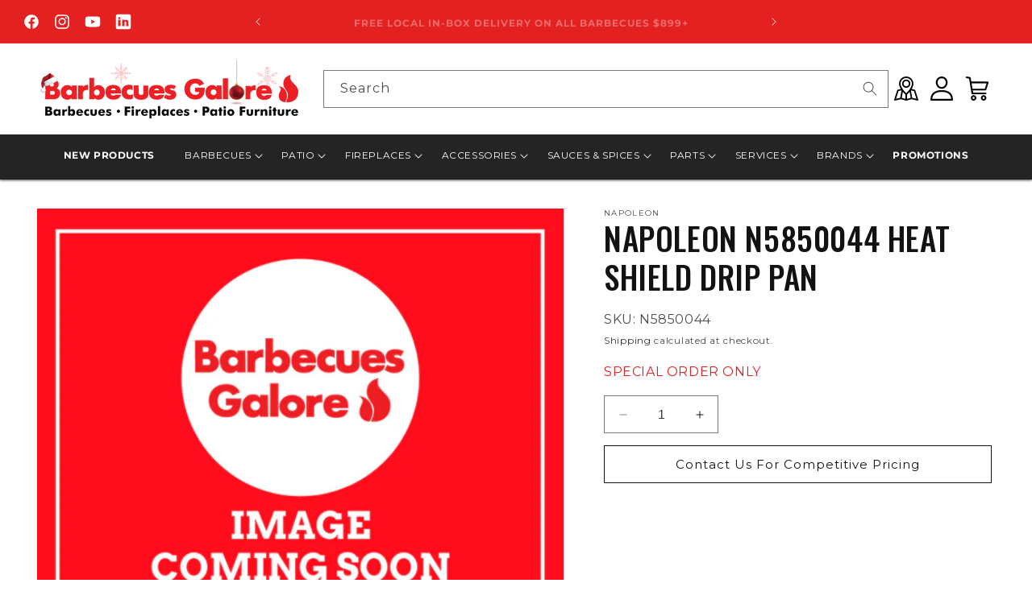

--- FILE ---
content_type: text/html; charset=utf-8
request_url: https://barbecuesgalore.ca/products/napoleon-n5850044-heat-shield-drip-pan
body_size: 54606
content:
<!doctype html>
<html class="no-js" lang="en">
  <head>
    <meta charset="utf-8">
    <meta http-equiv="X-UA-Compatible" content="IE=edge">
    <meta name="viewport" content="width=device-width,initial-scale=1">
    <meta name="theme-color" content="">
    <meta name="google-site-verification" content="T15lx_DyrLxWZvna7U06pp1bxV4mT1utdvuqlmMqzQI" /><meta name="robots" content="index, follow">
    

<meta property="og:site_name" content="Barbecues Galore">
<meta property="og:url" content="https://barbecuesgalore.ca/products/napoleon-n5850044-heat-shield-drip-pan">
<meta property="og:title" content="Napoleon N5850044 Heat Shield Drip Pan">
<meta property="og:type" content="product">
<meta property="og:description" content="Napoleon N5850044 Heat Shield Drip Pan"><meta property="og:image" content="http://barbecuesgalore.ca/cdn/shop/products/Image_coming_soon_-_graphic_fec7dbad-3b9a-4143-9139-32d42a8ac73d.png?v=1638211013">
  <meta property="og:image:secure_url" content="https://barbecuesgalore.ca/cdn/shop/products/Image_coming_soon_-_graphic_fec7dbad-3b9a-4143-9139-32d42a8ac73d.png?v=1638211013">
  <meta property="og:image:width" content="940">
  <meta property="og:image:height" content="788"><meta property="og:price:amount" content="0.00">
  <meta property="og:price:currency" content="CAD"><meta name="twitter:card" content="summary_large_image">
<meta name="twitter:title" content="Napoleon N5850044 Heat Shield Drip Pan">
<meta name="twitter:description" content="Napoleon N5850044 Heat Shield Drip Pan">
<link rel="icon" type="image/png" href="//barbecuesgalore.ca/cdn/shop/files/bg_flame.png?crop=center&height=32&v=1646951187&width=32"><link rel="preconnect" href="https://fonts.shopifycdn.com" crossorigin><title>
      Napoleon N5850044 Heat Shield Drip Pan
 &ndash; Barbecues Galore</title><!-- Google Tag Manager -->
    <script>(function(w,d,s,l,i){w[l]=w[l]||[];w[l].push({'gtm.start':
    new Date().getTime(),event:'gtm.js'});var f=d.getElementsByTagName(s)[0],
    j=d.createElement(s),dl=l!='dataLayer'?'&l='+l:'';j.async=true;j.src=
    'https://www.googletagmanager.com/gtm.js?id='+i+dl;f.parentNode.insertBefore(j,f);
    })(window,document,'script','dataLayer','GTM-WM7RMH9');</script>
    <!-- End Google Tag Manager -->

    
      <meta name="description" content="Napoleon N5850044 Heat Shield Drip Pan">
    
<script src="//barbecuesgalore.ca/cdn/shop/t/47/assets/constants.js?v=58251544750838685771755187582" defer="defer"></script>
    <script src="//barbecuesgalore.ca/cdn/shop/t/47/assets/pubsub.js?v=158357773527763999511755187583" defer="defer"></script>
    <script src="//barbecuesgalore.ca/cdn/shop/t/47/assets/global.js?v=37121221793737878321756409952" defer="defer"></script><script src="//barbecuesgalore.ca/cdn/shop/t/47/assets/animations.js?v=88693664871331136111755187581" defer="defer"></script><script>window.performance && window.performance.mark && window.performance.mark('shopify.content_for_header.start');</script><meta id="shopify-digital-wallet" name="shopify-digital-wallet" content="/8271293/digital_wallets/dialog">
<meta name="shopify-checkout-api-token" content="60c7d8d68ac6c7a665eb11fac5ead7ff">
<link rel="alternate" type="application/json+oembed" href="https://barbecuesgalore.ca/products/napoleon-n5850044-heat-shield-drip-pan.oembed">
<script async="async" src="/checkouts/internal/preloads.js?locale=en-CA"></script>
<link rel="preconnect" href="https://shop.app" crossorigin="anonymous">
<script async="async" src="https://shop.app/checkouts/internal/preloads.js?locale=en-CA&shop_id=8271293" crossorigin="anonymous"></script>
<script id="shopify-features" type="application/json">{"accessToken":"60c7d8d68ac6c7a665eb11fac5ead7ff","betas":["rich-media-storefront-analytics"],"domain":"barbecuesgalore.ca","predictiveSearch":true,"shopId":8271293,"locale":"en"}</script>
<script>var Shopify = Shopify || {};
Shopify.shop = "barbecues-galore.myshopify.com";
Shopify.locale = "en";
Shopify.currency = {"active":"CAD","rate":"1.0"};
Shopify.country = "CA";
Shopify.theme = {"name":"barbecuesgalore\/main","id":141553434702,"schema_name":"Dawn","schema_version":"11.0.0","theme_store_id":null,"role":"main"};
Shopify.theme.handle = "null";
Shopify.theme.style = {"id":null,"handle":null};
Shopify.cdnHost = "barbecuesgalore.ca/cdn";
Shopify.routes = Shopify.routes || {};
Shopify.routes.root = "/";</script>
<script type="module">!function(o){(o.Shopify=o.Shopify||{}).modules=!0}(window);</script>
<script>!function(o){function n(){var o=[];function n(){o.push(Array.prototype.slice.apply(arguments))}return n.q=o,n}var t=o.Shopify=o.Shopify||{};t.loadFeatures=n(),t.autoloadFeatures=n()}(window);</script>
<script>
  window.ShopifyPay = window.ShopifyPay || {};
  window.ShopifyPay.apiHost = "shop.app\/pay";
  window.ShopifyPay.redirectState = null;
</script>
<script id="shop-js-analytics" type="application/json">{"pageType":"product"}</script>
<script defer="defer" async type="module" src="//barbecuesgalore.ca/cdn/shopifycloud/shop-js/modules/v2/client.init-shop-cart-sync_D0dqhulL.en.esm.js"></script>
<script defer="defer" async type="module" src="//barbecuesgalore.ca/cdn/shopifycloud/shop-js/modules/v2/chunk.common_CpVO7qML.esm.js"></script>
<script type="module">
  await import("//barbecuesgalore.ca/cdn/shopifycloud/shop-js/modules/v2/client.init-shop-cart-sync_D0dqhulL.en.esm.js");
await import("//barbecuesgalore.ca/cdn/shopifycloud/shop-js/modules/v2/chunk.common_CpVO7qML.esm.js");

  window.Shopify.SignInWithShop?.initShopCartSync?.({"fedCMEnabled":true,"windoidEnabled":true});

</script>
<script defer="defer" async type="module" src="//barbecuesgalore.ca/cdn/shopifycloud/shop-js/modules/v2/client.payment-terms_BmrqWn8r.en.esm.js"></script>
<script defer="defer" async type="module" src="//barbecuesgalore.ca/cdn/shopifycloud/shop-js/modules/v2/chunk.common_CpVO7qML.esm.js"></script>
<script defer="defer" async type="module" src="//barbecuesgalore.ca/cdn/shopifycloud/shop-js/modules/v2/chunk.modal_DKF6x0Jh.esm.js"></script>
<script type="module">
  await import("//barbecuesgalore.ca/cdn/shopifycloud/shop-js/modules/v2/client.payment-terms_BmrqWn8r.en.esm.js");
await import("//barbecuesgalore.ca/cdn/shopifycloud/shop-js/modules/v2/chunk.common_CpVO7qML.esm.js");
await import("//barbecuesgalore.ca/cdn/shopifycloud/shop-js/modules/v2/chunk.modal_DKF6x0Jh.esm.js");

  
</script>
<script>
  window.Shopify = window.Shopify || {};
  if (!window.Shopify.featureAssets) window.Shopify.featureAssets = {};
  window.Shopify.featureAssets['shop-js'] = {"shop-cart-sync":["modules/v2/client.shop-cart-sync_D9bwt38V.en.esm.js","modules/v2/chunk.common_CpVO7qML.esm.js"],"init-fed-cm":["modules/v2/client.init-fed-cm_BJ8NPuHe.en.esm.js","modules/v2/chunk.common_CpVO7qML.esm.js"],"init-shop-email-lookup-coordinator":["modules/v2/client.init-shop-email-lookup-coordinator_pVrP2-kG.en.esm.js","modules/v2/chunk.common_CpVO7qML.esm.js"],"shop-cash-offers":["modules/v2/client.shop-cash-offers_CNh7FWN-.en.esm.js","modules/v2/chunk.common_CpVO7qML.esm.js","modules/v2/chunk.modal_DKF6x0Jh.esm.js"],"init-shop-cart-sync":["modules/v2/client.init-shop-cart-sync_D0dqhulL.en.esm.js","modules/v2/chunk.common_CpVO7qML.esm.js"],"init-windoid":["modules/v2/client.init-windoid_DaoAelzT.en.esm.js","modules/v2/chunk.common_CpVO7qML.esm.js"],"shop-toast-manager":["modules/v2/client.shop-toast-manager_1DND8Tac.en.esm.js","modules/v2/chunk.common_CpVO7qML.esm.js"],"pay-button":["modules/v2/client.pay-button_CFeQi1r6.en.esm.js","modules/v2/chunk.common_CpVO7qML.esm.js"],"shop-button":["modules/v2/client.shop-button_Ca94MDdQ.en.esm.js","modules/v2/chunk.common_CpVO7qML.esm.js"],"shop-login-button":["modules/v2/client.shop-login-button_DPYNfp1Z.en.esm.js","modules/v2/chunk.common_CpVO7qML.esm.js","modules/v2/chunk.modal_DKF6x0Jh.esm.js"],"avatar":["modules/v2/client.avatar_BTnouDA3.en.esm.js"],"shop-follow-button":["modules/v2/client.shop-follow-button_BMKh4nJE.en.esm.js","modules/v2/chunk.common_CpVO7qML.esm.js","modules/v2/chunk.modal_DKF6x0Jh.esm.js"],"init-customer-accounts-sign-up":["modules/v2/client.init-customer-accounts-sign-up_CJXi5kRN.en.esm.js","modules/v2/client.shop-login-button_DPYNfp1Z.en.esm.js","modules/v2/chunk.common_CpVO7qML.esm.js","modules/v2/chunk.modal_DKF6x0Jh.esm.js"],"init-shop-for-new-customer-accounts":["modules/v2/client.init-shop-for-new-customer-accounts_BoBxkgWu.en.esm.js","modules/v2/client.shop-login-button_DPYNfp1Z.en.esm.js","modules/v2/chunk.common_CpVO7qML.esm.js","modules/v2/chunk.modal_DKF6x0Jh.esm.js"],"init-customer-accounts":["modules/v2/client.init-customer-accounts_DCuDTzpR.en.esm.js","modules/v2/client.shop-login-button_DPYNfp1Z.en.esm.js","modules/v2/chunk.common_CpVO7qML.esm.js","modules/v2/chunk.modal_DKF6x0Jh.esm.js"],"checkout-modal":["modules/v2/client.checkout-modal_U_3e4VxF.en.esm.js","modules/v2/chunk.common_CpVO7qML.esm.js","modules/v2/chunk.modal_DKF6x0Jh.esm.js"],"lead-capture":["modules/v2/client.lead-capture_DEgn0Z8u.en.esm.js","modules/v2/chunk.common_CpVO7qML.esm.js","modules/v2/chunk.modal_DKF6x0Jh.esm.js"],"shop-login":["modules/v2/client.shop-login_CoM5QKZ_.en.esm.js","modules/v2/chunk.common_CpVO7qML.esm.js","modules/v2/chunk.modal_DKF6x0Jh.esm.js"],"payment-terms":["modules/v2/client.payment-terms_BmrqWn8r.en.esm.js","modules/v2/chunk.common_CpVO7qML.esm.js","modules/v2/chunk.modal_DKF6x0Jh.esm.js"]};
</script>
<script>(function() {
  var isLoaded = false;
  function asyncLoad() {
    if (isLoaded) return;
    isLoaded = true;
    var urls = ["https:\/\/call.chatra.io\/shopify?chatraId=s5WcukCzgzhyKBkes\u0026shop=barbecues-galore.myshopify.com","\/\/www.powr.io\/powr.js?powr-token=barbecues-galore.myshopify.com\u0026external-type=shopify\u0026shop=barbecues-galore.myshopify.com","https:\/\/loox.io\/widget\/V1-lLI04Os\/loox.1637607215504.js?shop=barbecues-galore.myshopify.com","https:\/\/aiodstag.cirkleinc.com\/?shop=barbecues-galore.myshopify.com","https:\/\/cdn.attn.tv\/barbecuesgalore\/dtag.js?shop=barbecues-galore.myshopify.com","\/\/searchserverapi1.com\/widgets\/shopify\/init.js?a=1d2Y4C3Z3L\u0026shop=barbecues-galore.myshopify.com","https:\/\/services.nofraud.com\/js\/device.js?shop=barbecues-galore.myshopify.com"];
    for (var i = 0; i < urls.length; i++) {
      var s = document.createElement('script');
      s.type = 'text/javascript';
      s.async = true;
      s.src = urls[i];
      var x = document.getElementsByTagName('script')[0];
      x.parentNode.insertBefore(s, x);
    }
  };
  if(window.attachEvent) {
    window.attachEvent('onload', asyncLoad);
  } else {
    window.addEventListener('load', asyncLoad, false);
  }
})();</script>
<script id="__st">var __st={"a":8271293,"offset":-25200,"reqid":"ec3bb26f-5172-4142-bc3d-bccb9d9a0ca3-1764688599","pageurl":"barbecuesgalore.ca\/products\/napoleon-n5850044-heat-shield-drip-pan","u":"4f767d8e0721","p":"product","rtyp":"product","rid":6672918675534};</script>
<script>window.ShopifyPaypalV4VisibilityTracking = true;</script>
<script id="captcha-bootstrap">!function(){'use strict';const t='contact',e='account',n='new_comment',o=[[t,t],['blogs',n],['comments',n],[t,'customer']],c=[[e,'customer_login'],[e,'guest_login'],[e,'recover_customer_password'],[e,'create_customer']],r=t=>t.map((([t,e])=>`form[action*='/${t}']:not([data-nocaptcha='true']) input[name='form_type'][value='${e}']`)).join(','),a=t=>()=>t?[...document.querySelectorAll(t)].map((t=>t.form)):[];function s(){const t=[...o],e=r(t);return a(e)}const i='password',u='form_key',d=['recaptcha-v3-token','g-recaptcha-response','h-captcha-response',i],f=()=>{try{return window.sessionStorage}catch{return}},m='__shopify_v',_=t=>t.elements[u];function p(t,e,n=!1){try{const o=window.sessionStorage,c=JSON.parse(o.getItem(e)),{data:r}=function(t){const{data:e,action:n}=t;return t[m]||n?{data:e,action:n}:{data:t,action:n}}(c);for(const[e,n]of Object.entries(r))t.elements[e]&&(t.elements[e].value=n);n&&o.removeItem(e)}catch(o){console.error('form repopulation failed',{error:o})}}const l='form_type',E='cptcha';function T(t){t.dataset[E]=!0}const w=window,h=w.document,L='Shopify',v='ce_forms',y='captcha';let A=!1;((t,e)=>{const n=(g='f06e6c50-85a8-45c8-87d0-21a2b65856fe',I='https://cdn.shopify.com/shopifycloud/storefront-forms-hcaptcha/ce_storefront_forms_captcha_hcaptcha.v1.5.2.iife.js',D={infoText:'Protected by hCaptcha',privacyText:'Privacy',termsText:'Terms'},(t,e,n)=>{const o=w[L][v],c=o.bindForm;if(c)return c(t,g,e,D).then(n);var r;o.q.push([[t,g,e,D],n]),r=I,A||(h.body.append(Object.assign(h.createElement('script'),{id:'captcha-provider',async:!0,src:r})),A=!0)});var g,I,D;w[L]=w[L]||{},w[L][v]=w[L][v]||{},w[L][v].q=[],w[L][y]=w[L][y]||{},w[L][y].protect=function(t,e){n(t,void 0,e),T(t)},Object.freeze(w[L][y]),function(t,e,n,w,h,L){const[v,y,A,g]=function(t,e,n){const i=e?o:[],u=t?c:[],d=[...i,...u],f=r(d),m=r(i),_=r(d.filter((([t,e])=>n.includes(e))));return[a(f),a(m),a(_),s()]}(w,h,L),I=t=>{const e=t.target;return e instanceof HTMLFormElement?e:e&&e.form},D=t=>v().includes(t);t.addEventListener('submit',(t=>{const e=I(t);if(!e)return;const n=D(e)&&!e.dataset.hcaptchaBound&&!e.dataset.recaptchaBound,o=_(e),c=g().includes(e)&&(!o||!o.value);(n||c)&&t.preventDefault(),c&&!n&&(function(t){try{if(!f())return;!function(t){const e=f();if(!e)return;const n=_(t);if(!n)return;const o=n.value;o&&e.removeItem(o)}(t);const e=Array.from(Array(32),(()=>Math.random().toString(36)[2])).join('');!function(t,e){_(t)||t.append(Object.assign(document.createElement('input'),{type:'hidden',name:u})),t.elements[u].value=e}(t,e),function(t,e){const n=f();if(!n)return;const o=[...t.querySelectorAll(`input[type='${i}']`)].map((({name:t})=>t)),c=[...d,...o],r={};for(const[a,s]of new FormData(t).entries())c.includes(a)||(r[a]=s);n.setItem(e,JSON.stringify({[m]:1,action:t.action,data:r}))}(t,e)}catch(e){console.error('failed to persist form',e)}}(e),e.submit())}));const S=(t,e)=>{t&&!t.dataset[E]&&(n(t,e.some((e=>e===t))),T(t))};for(const o of['focusin','change'])t.addEventListener(o,(t=>{const e=I(t);D(e)&&S(e,y())}));const B=e.get('form_key'),M=e.get(l),P=B&&M;t.addEventListener('DOMContentLoaded',(()=>{const t=y();if(P)for(const e of t)e.elements[l].value===M&&p(e,B);[...new Set([...A(),...v().filter((t=>'true'===t.dataset.shopifyCaptcha))])].forEach((e=>S(e,t)))}))}(h,new URLSearchParams(w.location.search),n,t,e,['guest_login'])})(!0,!0)}();</script>
<script integrity="sha256-52AcMU7V7pcBOXWImdc/TAGTFKeNjmkeM1Pvks/DTgc=" data-source-attribution="shopify.loadfeatures" defer="defer" src="//barbecuesgalore.ca/cdn/shopifycloud/storefront/assets/storefront/load_feature-81c60534.js" crossorigin="anonymous"></script>
<script crossorigin="anonymous" defer="defer" src="//barbecuesgalore.ca/cdn/shopifycloud/storefront/assets/shopify_pay/storefront-65b4c6d7.js?v=20250812"></script>
<script data-source-attribution="shopify.dynamic_checkout.dynamic.init">var Shopify=Shopify||{};Shopify.PaymentButton=Shopify.PaymentButton||{isStorefrontPortableWallets:!0,init:function(){window.Shopify.PaymentButton.init=function(){};var t=document.createElement("script");t.src="https://barbecuesgalore.ca/cdn/shopifycloud/portable-wallets/latest/portable-wallets.en.js",t.type="module",document.head.appendChild(t)}};
</script>
<script data-source-attribution="shopify.dynamic_checkout.buyer_consent">
  function portableWalletsHideBuyerConsent(e){var t=document.getElementById("shopify-buyer-consent"),n=document.getElementById("shopify-subscription-policy-button");t&&n&&(t.classList.add("hidden"),t.setAttribute("aria-hidden","true"),n.removeEventListener("click",e))}function portableWalletsShowBuyerConsent(e){var t=document.getElementById("shopify-buyer-consent"),n=document.getElementById("shopify-subscription-policy-button");t&&n&&(t.classList.remove("hidden"),t.removeAttribute("aria-hidden"),n.addEventListener("click",e))}window.Shopify?.PaymentButton&&(window.Shopify.PaymentButton.hideBuyerConsent=portableWalletsHideBuyerConsent,window.Shopify.PaymentButton.showBuyerConsent=portableWalletsShowBuyerConsent);
</script>
<script data-source-attribution="shopify.dynamic_checkout.cart.bootstrap">document.addEventListener("DOMContentLoaded",(function(){function t(){return document.querySelector("shopify-accelerated-checkout-cart, shopify-accelerated-checkout")}if(t())Shopify.PaymentButton.init();else{new MutationObserver((function(e,n){t()&&(Shopify.PaymentButton.init(),n.disconnect())})).observe(document.body,{childList:!0,subtree:!0})}}));
</script>
<link id="shopify-accelerated-checkout-styles" rel="stylesheet" media="screen" href="https://barbecuesgalore.ca/cdn/shopifycloud/portable-wallets/latest/accelerated-checkout-backwards-compat.css" crossorigin="anonymous">
<style id="shopify-accelerated-checkout-cart">
        #shopify-buyer-consent {
  margin-top: 1em;
  display: inline-block;
  width: 100%;
}

#shopify-buyer-consent.hidden {
  display: none;
}

#shopify-subscription-policy-button {
  background: none;
  border: none;
  padding: 0;
  text-decoration: underline;
  font-size: inherit;
  cursor: pointer;
}

#shopify-subscription-policy-button::before {
  box-shadow: none;
}

      </style>
<script id="sections-script" data-sections="header" defer="defer" src="//barbecuesgalore.ca/cdn/shop/t/47/compiled_assets/scripts.js?21757"></script>
<script>window.performance && window.performance.mark && window.performance.mark('shopify.content_for_header.end');</script>


    <style data-shopify>
      @font-face {
  font-family: Montserrat;
  font-weight: 400;
  font-style: normal;
  font-display: swap;
  src: url("//barbecuesgalore.ca/cdn/fonts/montserrat/montserrat_n4.81949fa0ac9fd2021e16436151e8eaa539321637.woff2") format("woff2"),
       url("//barbecuesgalore.ca/cdn/fonts/montserrat/montserrat_n4.a6c632ca7b62da89c3594789ba828388aac693fe.woff") format("woff");
}

      @font-face {
  font-family: Montserrat;
  font-weight: 700;
  font-style: normal;
  font-display: swap;
  src: url("//barbecuesgalore.ca/cdn/fonts/montserrat/montserrat_n7.3c434e22befd5c18a6b4afadb1e3d77c128c7939.woff2") format("woff2"),
       url("//barbecuesgalore.ca/cdn/fonts/montserrat/montserrat_n7.5d9fa6e2cae713c8fb539a9876489d86207fe957.woff") format("woff");
}

      @font-face {
  font-family: Montserrat;
  font-weight: 400;
  font-style: italic;
  font-display: swap;
  src: url("//barbecuesgalore.ca/cdn/fonts/montserrat/montserrat_i4.5a4ea298b4789e064f62a29aafc18d41f09ae59b.woff2") format("woff2"),
       url("//barbecuesgalore.ca/cdn/fonts/montserrat/montserrat_i4.072b5869c5e0ed5b9d2021e4c2af132e16681ad2.woff") format("woff");
}

      @font-face {
  font-family: Montserrat;
  font-weight: 700;
  font-style: italic;
  font-display: swap;
  src: url("//barbecuesgalore.ca/cdn/fonts/montserrat/montserrat_i7.a0d4a463df4f146567d871890ffb3c80408e7732.woff2") format("woff2"),
       url("//barbecuesgalore.ca/cdn/fonts/montserrat/montserrat_i7.f6ec9f2a0681acc6f8152c40921d2a4d2e1a2c78.woff") format("woff");
}

      @font-face {
  font-family: Oswald;
  font-weight: 300;
  font-style: normal;
  font-display: swap;
  src: url("//barbecuesgalore.ca/cdn/fonts/oswald/oswald_n3.5e1367501ca69370d84b28bb3e29485e5178d388.woff2") format("woff2"),
       url("//barbecuesgalore.ca/cdn/fonts/oswald/oswald_n3.cfa18f7353e13af9f0069f6d616bed3d258993d6.woff") format("woff");
}


      
        :root,
        .color-background-1 {
          --color-background: 255,255,255;
        
          --gradient-background: #ffffff;
        
        --color-foreground: 18,18,18;
        --color-shadow: 18,18,18;
        --color-button: 18,18,18;
        --color-button-text: 255,255,255;
        --color-secondary-button: 255,255,255;
        --color-secondary-button-text: 18,18,18;
        --color-link: 18,18,18;
        --color-badge-foreground: 18,18,18;
        --color-badge-background: 255,255,255;
        --color-badge-border: 18,18,18;
        --payment-terms-background-color: rgb(255 255 255);
      }
      
        
        .color-background-2 {
          --color-background: 243,243,243;
        
          --gradient-background: #f3f3f3;
        
        --color-foreground: 18,18,18;
        --color-shadow: 18,18,18;
        --color-button: 18,18,18;
        --color-button-text: 243,243,243;
        --color-secondary-button: 243,243,243;
        --color-secondary-button-text: 18,18,18;
        --color-link: 18,18,18;
        --color-badge-foreground: 18,18,18;
        --color-badge-background: 243,243,243;
        --color-badge-border: 18,18,18;
        --payment-terms-background-color: rgb(243 243 243);
      }
      
        
        .color-inverse {
          --color-background: 18,18,18;
        
          --gradient-background: #121212;
        
        --color-foreground: 255,255,255;
        --color-shadow: 18,18,18;
        --color-button: 255,255,255;
        --color-button-text: 18,18,18;
        --color-secondary-button: 18,18,18;
        --color-secondary-button-text: 255,255,255;
        --color-link: 255,255,255;
        --color-badge-foreground: 255,255,255;
        --color-badge-background: 18,18,18;
        --color-badge-border: 255,255,255;
        --payment-terms-background-color: rgb(18 18 18);
      }
      
        
        .color-accent-1 {
          --color-background: 18,18,18;
        
          --gradient-background: #121212;
        
        --color-foreground: 255,255,255;
        --color-shadow: 18,18,18;
        --color-button: 255,255,255;
        --color-button-text: 18,18,18;
        --color-secondary-button: 18,18,18;
        --color-secondary-button-text: 255,255,255;
        --color-link: 255,255,255;
        --color-badge-foreground: 255,255,255;
        --color-badge-background: 18,18,18;
        --color-badge-border: 255,255,255;
        --payment-terms-background-color: rgb(18 18 18);
      }
      
        
        .color-accent-2 {
          --color-background: 226,33,32;
        
          --gradient-background: #e22120;
        
        --color-foreground: 255,255,255;
        --color-shadow: 18,18,18;
        --color-button: 255,255,255;
        --color-button-text: 226,33,32;
        --color-secondary-button: 226,33,32;
        --color-secondary-button-text: 255,255,255;
        --color-link: 255,255,255;
        --color-badge-foreground: 255,255,255;
        --color-badge-background: 226,33,32;
        --color-badge-border: 255,255,255;
        --payment-terms-background-color: rgb(226 33 32);
      }
      
        
        .color-scheme-17b00823-2313-4fc1-8bc1-e8e80debef76 {
          --color-background: 0,0,0;
        
          --gradient-background: rgba(0,0,0,0);
        
        --color-foreground: 255,255,255;
        --color-shadow: 18,18,18;
        --color-button: 18,18,18;
        --color-button-text: 255,255,255;
        --color-secondary-button: 0,0,0;
        --color-secondary-button-text: 18,18,18;
        --color-link: 18,18,18;
        --color-badge-foreground: 255,255,255;
        --color-badge-background: 0,0,0;
        --color-badge-border: 255,255,255;
        --payment-terms-background-color: rgb(0 0 0);
      }
      

      body, .color-background-1, .color-background-2, .color-inverse, .color-accent-1, .color-accent-2, .color-scheme-17b00823-2313-4fc1-8bc1-e8e80debef76 {
        color: rgba(var(--color-foreground), 0.75);
        background-color: rgb(var(--color-background));
      }

      :root {
        --font-body-family: Montserrat, sans-serif;
        --font-body-style: normal;
        --font-body-weight: 400;
        --font-body-weight-bold: 700;

        --font-heading-family: Oswald, sans-serif;
        --font-heading-style: normal;
        --font-heading-weight: 300;

        --font-body-scale: 1.0;
        --font-heading-scale: 1.0;

        --media-padding: px;
        --media-border-opacity: 0.05;
        --media-border-width: 1px;
        --media-radius: 0px;
        --media-shadow-opacity: 0.0;
        --media-shadow-horizontal-offset: 0px;
        --media-shadow-vertical-offset: 0px;
        --media-shadow-blur-radius: 0px;
        --media-shadow-visible: 0;

        --page-width: 140rem;
        --page-width-margin: 0rem;

        --product-card-image-padding: 0.0rem;
        --product-card-corner-radius: 0.0rem;
        --product-card-text-alignment: left;
        --product-card-border-width: 0.0rem;
        --product-card-border-opacity: 0.0;
        --product-card-shadow-opacity: 0.1;
        --product-card-shadow-visible: 1;
        --product-card-shadow-horizontal-offset: 0.0rem;
        --product-card-shadow-vertical-offset: 0.0rem;
        --product-card-shadow-blur-radius: 0.0rem;

        --collection-card-image-padding: 0.0rem;
        --collection-card-corner-radius: 0.0rem;
        --collection-card-text-alignment: left;
        --collection-card-border-width: 0.0rem;
        --collection-card-border-opacity: 0.0;
        --collection-card-shadow-opacity: 0.1;
        --collection-card-shadow-visible: 1;
        --collection-card-shadow-horizontal-offset: 0.0rem;
        --collection-card-shadow-vertical-offset: 0.0rem;
        --collection-card-shadow-blur-radius: 0.0rem;

        --blog-card-image-padding: 0.0rem;
        --blog-card-corner-radius: 0.0rem;
        --blog-card-text-alignment: left;
        --blog-card-border-width: 0.0rem;
        --blog-card-border-opacity: 0.0;
        --blog-card-shadow-opacity: 0.1;
        --blog-card-shadow-visible: 1;
        --blog-card-shadow-horizontal-offset: 0.0rem;
        --blog-card-shadow-vertical-offset: 0.0rem;
        --blog-card-shadow-blur-radius: 0.0rem;

        --badge-corner-radius: 4.0rem;

        --popup-border-width: 1px;
        --popup-border-opacity: 0.1;
        --popup-corner-radius: 0px;
        --popup-shadow-opacity: 0.0;
        --popup-shadow-horizontal-offset: 0px;
        --popup-shadow-vertical-offset: 0px;
        --popup-shadow-blur-radius: 0px;

        --drawer-border-width: 1px;
        --drawer-border-opacity: 0.1;
        --drawer-shadow-opacity: 0.0;
        --drawer-shadow-horizontal-offset: 0px;
        --drawer-shadow-vertical-offset: 0px;
        --drawer-shadow-blur-radius: 0px;

        --spacing-sections-desktop: 0px;
        --spacing-sections-mobile: 0px;

        --grid-desktop-vertical-spacing: 8px;
        --grid-desktop-horizontal-spacing: 8px;
        --grid-mobile-vertical-spacing: 4px;
        --grid-mobile-horizontal-spacing: 4px;

        --text-boxes-border-opacity: 0.0;
        --text-boxes-border-width: 0px;
        --text-boxes-radius: 0px;
        --text-boxes-shadow-opacity: 0.0;
        --text-boxes-shadow-visible: 0;
        --text-boxes-shadow-horizontal-offset: 0px;
        --text-boxes-shadow-vertical-offset: 0px;
        --text-boxes-shadow-blur-radius: 0px;

        --buttons-radius: 0px;
        --buttons-radius-outset: 0px;
        --buttons-border-width: 1px;
        --buttons-border-opacity: 1.0;
        --buttons-shadow-opacity: 0.0;
        --buttons-shadow-visible: 0;
        --buttons-shadow-horizontal-offset: 0px;
        --buttons-shadow-vertical-offset: 0px;
        --buttons-shadow-blur-radius: 0px;
        --buttons-border-offset: 0px;

        --inputs-radius: 0px;
        --inputs-border-width: 1px;
        --inputs-border-opacity: 0.55;
        --inputs-shadow-opacity: 0.0;
        --inputs-shadow-horizontal-offset: 0px;
        --inputs-margin-offset: 0px;
        --inputs-shadow-vertical-offset: 0px;
        --inputs-shadow-blur-radius: 0px;
        --inputs-radius-outset: 0px;

        --variant-pills-radius: 40px;
        --variant-pills-border-width: 1px;
        --variant-pills-border-opacity: 0.55;
        --variant-pills-shadow-opacity: 0.0;
        --variant-pills-shadow-horizontal-offset: 0px;
        --variant-pills-shadow-vertical-offset: 0px;
        --variant-pills-shadow-blur-radius: 0px;
      }

      *,
      *::before,
      *::after {
        box-sizing: inherit;
      }

      html {
        box-sizing: border-box;
        font-size: calc(var(--font-body-scale) * 62.5%);
        height: 100%;
      }

      body {
        display: grid;
        grid-template-rows: auto auto 1fr auto;
        grid-template-columns: 100%;
        min-height: 100%;
        margin: 0;
        font-size: 1.5rem;
        letter-spacing: 0.06rem;
        line-height: calc(1 + 0.8 / var(--font-body-scale));
        font-family: var(--font-body-family);
        font-style: var(--font-body-style);
        font-weight: var(--font-body-weight);
      }

      @media screen and (min-width: 750px) {
        body {
          font-size: 1.6rem;
        }
      }
    </style>

    <link href="//barbecuesgalore.ca/cdn/shop/t/47/assets/base.css?v=89989148316203714601763483957" rel="stylesheet" type="text/css" media="all" />
    <link href="//barbecuesgalore.ca/cdn/shop/t/47/assets/section-mega-menu.css?v=110250813727617331181763483958" rel="stylesheet" type="text/css" media="all" />
    <link rel="stylesheet" type="text/css" href="//cdn.jsdelivr.net/npm/slick-carousel@1.8.1/slick/slick.css"/>
    <link href="//barbecuesgalore.ca/cdn/shop/t/47/assets/slick-theme.css?v=132358813145244265321755187583" rel="stylesheet" type="text/css" media="all" />
<link rel="preload" as="font" href="//barbecuesgalore.ca/cdn/fonts/montserrat/montserrat_n4.81949fa0ac9fd2021e16436151e8eaa539321637.woff2" type="font/woff2" crossorigin><link rel="preload" as="font" href="//barbecuesgalore.ca/cdn/fonts/oswald/oswald_n3.5e1367501ca69370d84b28bb3e29485e5178d388.woff2" type="font/woff2" crossorigin><link
        rel="stylesheet"
        href="//barbecuesgalore.ca/cdn/shop/t/47/assets/component-predictive-search.css?v=118923337488134913561755187582"
        media="print"
        onload="this.media='all'"
      ><script>
      document.documentElement.className = document.documentElement.className.replace('no-js', 'js');
      if (Shopify.designMode) {
        document.documentElement.classList.add('shopify-design-mode');
      }
    </script>
    <script src="https://cdnjs.cloudflare.com/ajax/libs/jquery/3.6.0/jquery.min.js"></script>
    <script type="text/javascript" src="//cdn.jsdelivr.net/npm/slick-carousel@1.8.1/slick/slick.min.js"></script>
    
  <!-- BEGIN app block: shopify://apps/chatra-live-chat-chatbot/blocks/widget/3617185a-5880-4550-b1d3-81cdb9d37290 --><script src="" async></script>

<!-- END app block --><!-- BEGIN app block: shopify://apps/attentive/blocks/attn-tag/8df62c72-8fe4-407e-a5b3-72132be30a0d --><script type="text/javascript" src="https://cdn.attn.tv/barbecuesgalore/dtag.js?source=app-embed" defer="defer"></script>


<!-- END app block --><!-- BEGIN app block: shopify://apps/bloggo-blog-search-bar/blocks/tagtiles/d1023593-f742-4a71-811c-ea9d649abbe2 -->

    
    <link rel="stylesheet" type="text/css" href="https://tagtiles.commerceapps.org/assets/css/tagtiles.css" media="all">

    <script>
    document.addEventListener('mouseup', function(e) {
        const container = document.getElementsByClassName('ttSearchResult');
        for (var i = 0; i < container.length; i++) {
            if (!container[i].contains(e.target)) {
                container[i].style.display = 'none';
            }
        }
    });

    (function() {
       document.addEventListener('shopify:section:load', function(event) {
              ttMainFnInit();
       });
    })();


    function ttMainFnInit(){
        const inputObj = document.getElementsByClassName('ttSearchInputBox');
        for (var i = 0; i < inputObj.length; i++) {
            const searchInput = inputObj[i];
            let sectionId = inputObj[i].getAttribute('data-section-id');
            let mainContainer = document.getElementsByClassName('ttMainContainer-'+sectionId)[0]
            if(mainContainer){
                mainContainer.style.display = 'block';
            }
            if (!searchInput.classList.contains('ttEventRegistered')) {
                const searchResults = document.getElementById('ttSearchResult-'+sectionId);

                let timeoutId;
                searchInput.addEventListener('input', function () {
                    clearTimeout(timeoutId);

                    timeoutId = setTimeout(function () {
                        const query = searchInput.value;
                        (document.getElementById('ttMainSearchInput-'+sectionId)) ? document.getElementById('ttMainSearchInput-'+sectionId).value = query : '';
                        const reqUrl = window.Shopify.routes.root + 'search/suggest.json?q='+query+'&resources[type]=article&resources[options][fields]=title,body';
                        const xhr = new XMLHttpRequest();

                        xhr.open('GET', reqUrl, true);
                        xhr.onreadystatechange = function () {
                            if (xhr.readyState === 4 && xhr.status === 200) {
                                const data = JSON.parse(xhr.responseText);
                                displaySearchResults(data,searchResults);
                            }
                        };
                        xhr.send();
                    }, 300);
                });
                searchInput.classList.add("ttEventRegistered");
            }
        }

        function displaySearchResults(results,searchResults) {
            searchResults.innerHTML = '';
            let resHtml = '';
            if(results.resources && results.resources.results && results.resources.results.articles && results.resources.results.articles.length > 0){
                for (const result of results.resources.results.articles) {
                    resHtml += '<div class="search-result-iitem">';
                    (result.featured_image && result.featured_image.url) ? resHtml += '<a href="'+result.url+'" target="_blank"><img class="search-blog-img" src="'+result.featured_image.url+'" width="50"></a>' : '';
                    resHtml += '<a href="'+result.url+'" target="_blank" class="search-blog-link"><span class="search-blog-title">'+result.title+'</span></a>';
                    resHtml += '</div>';
                }
            }else{
                resHtml += 'No result found';
            }
            searchResults.innerHTML = resHtml;
            searchResults.style.display = 'block';
        }
    }
    </script>





<!-- END app block --><!-- BEGIN app block: shopify://apps/nofraud-fraud-protection/blocks/nf_device/5c2706cf-d458-49c5-a6fa-4fb6b79ce2b4 --><script async src="https://services.nofraud.com/js/device.js?shop=barbecues-galore.myshopify.com" type="application/javascript"></script>


<!-- END app block --><!-- BEGIN app block: shopify://apps/klaviyo-email-marketing-sms/blocks/klaviyo-onsite-embed/2632fe16-c075-4321-a88b-50b567f42507 -->












  <script async src="https://static.klaviyo.com/onsite/js/Y3zsXK/klaviyo.js?company_id=Y3zsXK"></script>
  <script>!function(){if(!window.klaviyo){window._klOnsite=window._klOnsite||[];try{window.klaviyo=new Proxy({},{get:function(n,i){return"push"===i?function(){var n;(n=window._klOnsite).push.apply(n,arguments)}:function(){for(var n=arguments.length,o=new Array(n),w=0;w<n;w++)o[w]=arguments[w];var t="function"==typeof o[o.length-1]?o.pop():void 0,e=new Promise((function(n){window._klOnsite.push([i].concat(o,[function(i){t&&t(i),n(i)}]))}));return e}}})}catch(n){window.klaviyo=window.klaviyo||[],window.klaviyo.push=function(){var n;(n=window._klOnsite).push.apply(n,arguments)}}}}();</script>

  
    <script id="viewed_product">
      if (item == null) {
        var _learnq = _learnq || [];

        var MetafieldReviews = null
        var MetafieldYotpoRating = null
        var MetafieldYotpoCount = null
        var MetafieldLooxRating = null
        var MetafieldLooxCount = null
        var okendoProduct = null
        var okendoProductReviewCount = null
        var okendoProductReviewAverageValue = null
        try {
          // The following fields are used for Customer Hub recently viewed in order to add reviews.
          // This information is not part of __kla_viewed. Instead, it is part of __kla_viewed_reviewed_items
          MetafieldReviews = {};
          MetafieldYotpoRating = null
          MetafieldYotpoCount = null
          MetafieldLooxRating = null
          MetafieldLooxCount = null

          okendoProduct = null
          // If the okendo metafield is not legacy, it will error, which then requires the new json formatted data
          if (okendoProduct && 'error' in okendoProduct) {
            okendoProduct = null
          }
          okendoProductReviewCount = okendoProduct ? okendoProduct.reviewCount : null
          okendoProductReviewAverageValue = okendoProduct ? okendoProduct.reviewAverageValue : null
        } catch (error) {
          console.error('Error in Klaviyo onsite reviews tracking:', error);
        }

        var item = {
          Name: "Napoleon N5850044 Heat Shield Drip Pan",
          ProductID: 6672918675534,
          Categories: ["Napoleon Barbecue Parts","Napoleon Grills"],
          ImageURL: "https://barbecuesgalore.ca/cdn/shop/products/Image_coming_soon_-_graphic_fec7dbad-3b9a-4143-9139-32d42a8ac73d_grande.png?v=1638211013",
          URL: "https://barbecuesgalore.ca/products/napoleon-n5850044-heat-shield-drip-pan",
          Brand: "NAPOLEON",
          Price: "$0.00",
          Value: "0.00",
          CompareAtPrice: "$0.00"
        };
        _learnq.push(['track', 'Viewed Product', item]);
        _learnq.push(['trackViewedItem', {
          Title: item.Name,
          ItemId: item.ProductID,
          Categories: item.Categories,
          ImageUrl: item.ImageURL,
          Url: item.URL,
          Metadata: {
            Brand: item.Brand,
            Price: item.Price,
            Value: item.Value,
            CompareAtPrice: item.CompareAtPrice
          },
          metafields:{
            reviews: MetafieldReviews,
            yotpo:{
              rating: MetafieldYotpoRating,
              count: MetafieldYotpoCount,
            },
            loox:{
              rating: MetafieldLooxRating,
              count: MetafieldLooxCount,
            },
            okendo: {
              rating: okendoProductReviewAverageValue,
              count: okendoProductReviewCount,
            }
          }
        }]);
      }
    </script>
  




  <script>
    window.klaviyoReviewsProductDesignMode = false
  </script>







<!-- END app block --><!-- BEGIN app block: shopify://apps/frequently-bought/blocks/app-embed-block/b1a8cbea-c844-4842-9529-7c62dbab1b1f --><script>
    window.codeblackbelt = window.codeblackbelt || {};
    window.codeblackbelt.shop = window.codeblackbelt.shop || 'barbecues-galore.myshopify.com';
    
        window.codeblackbelt.productId = 6672918675534;</script><script src="//cdn.codeblackbelt.com/widgets/frequently-bought-together/main.min.js?version=2025120208-0700" async></script>
 <!-- END app block --><link rel="canonical" href="https://barbecuesgalore.ca/products/napoleon-n5850044-heat-shield-drip-pan">
<link href="https://monorail-edge.shopifysvc.com" rel="dns-prefetch">
<script>(function(){if ("sendBeacon" in navigator && "performance" in window) {try {var session_token_from_headers = performance.getEntriesByType('navigation')[0].serverTiming.find(x => x.name == '_s').description;} catch {var session_token_from_headers = undefined;}var session_cookie_matches = document.cookie.match(/_shopify_s=([^;]*)/);var session_token_from_cookie = session_cookie_matches && session_cookie_matches.length === 2 ? session_cookie_matches[1] : "";var session_token = session_token_from_headers || session_token_from_cookie || "";function handle_abandonment_event(e) {var entries = performance.getEntries().filter(function(entry) {return /monorail-edge.shopifysvc.com/.test(entry.name);});if (!window.abandonment_tracked && entries.length === 0) {window.abandonment_tracked = true;var currentMs = Date.now();var navigation_start = performance.timing.navigationStart;var payload = {shop_id: 8271293,url: window.location.href,navigation_start,duration: currentMs - navigation_start,session_token,page_type: "product"};window.navigator.sendBeacon("https://monorail-edge.shopifysvc.com/v1/produce", JSON.stringify({schema_id: "online_store_buyer_site_abandonment/1.1",payload: payload,metadata: {event_created_at_ms: currentMs,event_sent_at_ms: currentMs}}));}}window.addEventListener('pagehide', handle_abandonment_event);}}());</script>
<script id="web-pixels-manager-setup">(function e(e,d,r,n,o){if(void 0===o&&(o={}),!Boolean(null===(a=null===(i=window.Shopify)||void 0===i?void 0:i.analytics)||void 0===a?void 0:a.replayQueue)){var i,a;window.Shopify=window.Shopify||{};var t=window.Shopify;t.analytics=t.analytics||{};var s=t.analytics;s.replayQueue=[],s.publish=function(e,d,r){return s.replayQueue.push([e,d,r]),!0};try{self.performance.mark("wpm:start")}catch(e){}var l=function(){var e={modern:/Edge?\/(1{2}[4-9]|1[2-9]\d|[2-9]\d{2}|\d{4,})\.\d+(\.\d+|)|Firefox\/(1{2}[4-9]|1[2-9]\d|[2-9]\d{2}|\d{4,})\.\d+(\.\d+|)|Chrom(ium|e)\/(9{2}|\d{3,})\.\d+(\.\d+|)|(Maci|X1{2}).+ Version\/(15\.\d+|(1[6-9]|[2-9]\d|\d{3,})\.\d+)([,.]\d+|)( \(\w+\)|)( Mobile\/\w+|) Safari\/|Chrome.+OPR\/(9{2}|\d{3,})\.\d+\.\d+|(CPU[ +]OS|iPhone[ +]OS|CPU[ +]iPhone|CPU IPhone OS|CPU iPad OS)[ +]+(15[._]\d+|(1[6-9]|[2-9]\d|\d{3,})[._]\d+)([._]\d+|)|Android:?[ /-](13[3-9]|1[4-9]\d|[2-9]\d{2}|\d{4,})(\.\d+|)(\.\d+|)|Android.+Firefox\/(13[5-9]|1[4-9]\d|[2-9]\d{2}|\d{4,})\.\d+(\.\d+|)|Android.+Chrom(ium|e)\/(13[3-9]|1[4-9]\d|[2-9]\d{2}|\d{4,})\.\d+(\.\d+|)|SamsungBrowser\/([2-9]\d|\d{3,})\.\d+/,legacy:/Edge?\/(1[6-9]|[2-9]\d|\d{3,})\.\d+(\.\d+|)|Firefox\/(5[4-9]|[6-9]\d|\d{3,})\.\d+(\.\d+|)|Chrom(ium|e)\/(5[1-9]|[6-9]\d|\d{3,})\.\d+(\.\d+|)([\d.]+$|.*Safari\/(?![\d.]+ Edge\/[\d.]+$))|(Maci|X1{2}).+ Version\/(10\.\d+|(1[1-9]|[2-9]\d|\d{3,})\.\d+)([,.]\d+|)( \(\w+\)|)( Mobile\/\w+|) Safari\/|Chrome.+OPR\/(3[89]|[4-9]\d|\d{3,})\.\d+\.\d+|(CPU[ +]OS|iPhone[ +]OS|CPU[ +]iPhone|CPU IPhone OS|CPU iPad OS)[ +]+(10[._]\d+|(1[1-9]|[2-9]\d|\d{3,})[._]\d+)([._]\d+|)|Android:?[ /-](13[3-9]|1[4-9]\d|[2-9]\d{2}|\d{4,})(\.\d+|)(\.\d+|)|Mobile Safari.+OPR\/([89]\d|\d{3,})\.\d+\.\d+|Android.+Firefox\/(13[5-9]|1[4-9]\d|[2-9]\d{2}|\d{4,})\.\d+(\.\d+|)|Android.+Chrom(ium|e)\/(13[3-9]|1[4-9]\d|[2-9]\d{2}|\d{4,})\.\d+(\.\d+|)|Android.+(UC? ?Browser|UCWEB|U3)[ /]?(15\.([5-9]|\d{2,})|(1[6-9]|[2-9]\d|\d{3,})\.\d+)\.\d+|SamsungBrowser\/(5\.\d+|([6-9]|\d{2,})\.\d+)|Android.+MQ{2}Browser\/(14(\.(9|\d{2,})|)|(1[5-9]|[2-9]\d|\d{3,})(\.\d+|))(\.\d+|)|K[Aa][Ii]OS\/(3\.\d+|([4-9]|\d{2,})\.\d+)(\.\d+|)/},d=e.modern,r=e.legacy,n=navigator.userAgent;return n.match(d)?"modern":n.match(r)?"legacy":"unknown"}(),u="modern"===l?"modern":"legacy",c=(null!=n?n:{modern:"",legacy:""})[u],f=function(e){return[e.baseUrl,"/wpm","/b",e.hashVersion,"modern"===e.buildTarget?"m":"l",".js"].join("")}({baseUrl:d,hashVersion:r,buildTarget:u}),m=function(e){var d=e.version,r=e.bundleTarget,n=e.surface,o=e.pageUrl,i=e.monorailEndpoint;return{emit:function(e){var a=e.status,t=e.errorMsg,s=(new Date).getTime(),l=JSON.stringify({metadata:{event_sent_at_ms:s},events:[{schema_id:"web_pixels_manager_load/3.1",payload:{version:d,bundle_target:r,page_url:o,status:a,surface:n,error_msg:t},metadata:{event_created_at_ms:s}}]});if(!i)return console&&console.warn&&console.warn("[Web Pixels Manager] No Monorail endpoint provided, skipping logging."),!1;try{return self.navigator.sendBeacon.bind(self.navigator)(i,l)}catch(e){}var u=new XMLHttpRequest;try{return u.open("POST",i,!0),u.setRequestHeader("Content-Type","text/plain"),u.send(l),!0}catch(e){return console&&console.warn&&console.warn("[Web Pixels Manager] Got an unhandled error while logging to Monorail."),!1}}}}({version:r,bundleTarget:l,surface:e.surface,pageUrl:self.location.href,monorailEndpoint:e.monorailEndpoint});try{o.browserTarget=l,function(e){var d=e.src,r=e.async,n=void 0===r||r,o=e.onload,i=e.onerror,a=e.sri,t=e.scriptDataAttributes,s=void 0===t?{}:t,l=document.createElement("script"),u=document.querySelector("head"),c=document.querySelector("body");if(l.async=n,l.src=d,a&&(l.integrity=a,l.crossOrigin="anonymous"),s)for(var f in s)if(Object.prototype.hasOwnProperty.call(s,f))try{l.dataset[f]=s[f]}catch(e){}if(o&&l.addEventListener("load",o),i&&l.addEventListener("error",i),u)u.appendChild(l);else{if(!c)throw new Error("Did not find a head or body element to append the script");c.appendChild(l)}}({src:f,async:!0,onload:function(){if(!function(){var e,d;return Boolean(null===(d=null===(e=window.Shopify)||void 0===e?void 0:e.analytics)||void 0===d?void 0:d.initialized)}()){var d=window.webPixelsManager.init(e)||void 0;if(d){var r=window.Shopify.analytics;r.replayQueue.forEach((function(e){var r=e[0],n=e[1],o=e[2];d.publishCustomEvent(r,n,o)})),r.replayQueue=[],r.publish=d.publishCustomEvent,r.visitor=d.visitor,r.initialized=!0}}},onerror:function(){return m.emit({status:"failed",errorMsg:"".concat(f," has failed to load")})},sri:function(e){var d=/^sha384-[A-Za-z0-9+/=]+$/;return"string"==typeof e&&d.test(e)}(c)?c:"",scriptDataAttributes:o}),m.emit({status:"loading"})}catch(e){m.emit({status:"failed",errorMsg:(null==e?void 0:e.message)||"Unknown error"})}}})({shopId: 8271293,storefrontBaseUrl: "https://barbecuesgalore.ca",extensionsBaseUrl: "https://extensions.shopifycdn.com/cdn/shopifycloud/web-pixels-manager",monorailEndpoint: "https://monorail-edge.shopifysvc.com/unstable/produce_batch",surface: "storefront-renderer",enabledBetaFlags: ["2dca8a86"],webPixelsConfigList: [{"id":"896073806","configuration":"{\"shopUrl\":\"barbecues-galore.myshopify.com\",\"apiUrl\":\"https:\\\/\\\/services.nofraud.com\"}","eventPayloadVersion":"v1","runtimeContext":"STRICT","scriptVersion":"0cf396a0daab06a8120b15747f89a0e3","type":"APP","apiClientId":1380557,"privacyPurposes":[],"dataSharingAdjustments":{"protectedCustomerApprovalScopes":["read_customer_address","read_customer_email","read_customer_name","read_customer_personal_data","read_customer_phone"]}},{"id":"604209230","configuration":"{\"pixel_id\":\"809747622773854\",\"pixel_type\":\"facebook_pixel\"}","eventPayloadVersion":"v1","runtimeContext":"OPEN","scriptVersion":"ca16bc87fe92b6042fbaa3acc2fbdaa6","type":"APP","apiClientId":2329312,"privacyPurposes":["ANALYTICS","MARKETING","SALE_OF_DATA"],"dataSharingAdjustments":{"protectedCustomerApprovalScopes":["read_customer_address","read_customer_email","read_customer_name","read_customer_personal_data","read_customer_phone"]}},{"id":"536838222","configuration":"{\"env\":\"prod\"}","eventPayloadVersion":"v1","runtimeContext":"LAX","scriptVersion":"1a41e1eca09c95376c0b4a84ae3b11ef","type":"APP","apiClientId":3977633,"privacyPurposes":["ANALYTICS","MARKETING"],"dataSharingAdjustments":{"protectedCustomerApprovalScopes":["read_customer_address","read_customer_email","read_customer_name","read_customer_personal_data","read_customer_phone"]}},{"id":"359366734","configuration":"{\"config\":\"{\\\"pixel_id\\\":\\\"G-E67Z38LF3H\\\",\\\"gtag_events\\\":[{\\\"type\\\":\\\"purchase\\\",\\\"action_label\\\":\\\"G-E67Z38LF3H\\\"},{\\\"type\\\":\\\"page_view\\\",\\\"action_label\\\":\\\"G-E67Z38LF3H\\\"},{\\\"type\\\":\\\"view_item\\\",\\\"action_label\\\":\\\"G-E67Z38LF3H\\\"},{\\\"type\\\":\\\"search\\\",\\\"action_label\\\":\\\"G-E67Z38LF3H\\\"},{\\\"type\\\":\\\"add_to_cart\\\",\\\"action_label\\\":\\\"G-E67Z38LF3H\\\"},{\\\"type\\\":\\\"begin_checkout\\\",\\\"action_label\\\":\\\"G-E67Z38LF3H\\\"},{\\\"type\\\":\\\"add_payment_info\\\",\\\"action_label\\\":\\\"G-E67Z38LF3H\\\"}],\\\"enable_monitoring_mode\\\":false}\"}","eventPayloadVersion":"v1","runtimeContext":"OPEN","scriptVersion":"b2a88bafab3e21179ed38636efcd8a93","type":"APP","apiClientId":1780363,"privacyPurposes":[],"dataSharingAdjustments":{"protectedCustomerApprovalScopes":["read_customer_address","read_customer_email","read_customer_name","read_customer_personal_data","read_customer_phone"]}},{"id":"228524110","configuration":"{\"tagID\":\"2612429098721\"}","eventPayloadVersion":"v1","runtimeContext":"STRICT","scriptVersion":"18031546ee651571ed29edbe71a3550b","type":"APP","apiClientId":3009811,"privacyPurposes":["ANALYTICS","MARKETING","SALE_OF_DATA"],"dataSharingAdjustments":{"protectedCustomerApprovalScopes":["read_customer_address","read_customer_email","read_customer_name","read_customer_personal_data","read_customer_phone"]}},{"id":"138215502","configuration":"{\"apiKey\":\"1d2Y4C3Z3L\", \"host\":\"searchserverapi.com\"}","eventPayloadVersion":"v1","runtimeContext":"STRICT","scriptVersion":"5559ea45e47b67d15b30b79e7c6719da","type":"APP","apiClientId":578825,"privacyPurposes":["ANALYTICS"],"dataSharingAdjustments":{"protectedCustomerApprovalScopes":["read_customer_personal_data"]}},{"id":"shopify-app-pixel","configuration":"{}","eventPayloadVersion":"v1","runtimeContext":"STRICT","scriptVersion":"0450","apiClientId":"shopify-pixel","type":"APP","privacyPurposes":["ANALYTICS","MARKETING"]},{"id":"shopify-custom-pixel","eventPayloadVersion":"v1","runtimeContext":"LAX","scriptVersion":"0450","apiClientId":"shopify-pixel","type":"CUSTOM","privacyPurposes":["ANALYTICS","MARKETING"]}],isMerchantRequest: false,initData: {"shop":{"name":"Barbecues Galore","paymentSettings":{"currencyCode":"CAD"},"myshopifyDomain":"barbecues-galore.myshopify.com","countryCode":"CA","storefrontUrl":"https:\/\/barbecuesgalore.ca"},"customer":null,"cart":null,"checkout":null,"productVariants":[{"price":{"amount":0.0,"currencyCode":"CAD"},"product":{"title":"Napoleon N5850044 Heat Shield Drip Pan","vendor":"NAPOLEON","id":"6672918675534","untranslatedTitle":"Napoleon N5850044 Heat Shield Drip Pan","url":"\/products\/napoleon-n5850044-heat-shield-drip-pan","type":"Heat Mediums"},"id":"39567799746638","image":{"src":"\/\/barbecuesgalore.ca\/cdn\/shop\/products\/Image_coming_soon_-_graphic_fec7dbad-3b9a-4143-9139-32d42a8ac73d.png?v=1638211013"},"sku":"N5850044","title":"Default Title","untranslatedTitle":"Default Title"}],"purchasingCompany":null},},"https://barbecuesgalore.ca/cdn","ae1676cfwd2530674p4253c800m34e853cb",{"modern":"","legacy":""},{"shopId":"8271293","storefrontBaseUrl":"https:\/\/barbecuesgalore.ca","extensionBaseUrl":"https:\/\/extensions.shopifycdn.com\/cdn\/shopifycloud\/web-pixels-manager","surface":"storefront-renderer","enabledBetaFlags":"[\"2dca8a86\"]","isMerchantRequest":"false","hashVersion":"ae1676cfwd2530674p4253c800m34e853cb","publish":"custom","events":"[[\"page_viewed\",{}],[\"product_viewed\",{\"productVariant\":{\"price\":{\"amount\":0.0,\"currencyCode\":\"CAD\"},\"product\":{\"title\":\"Napoleon N5850044 Heat Shield Drip Pan\",\"vendor\":\"NAPOLEON\",\"id\":\"6672918675534\",\"untranslatedTitle\":\"Napoleon N5850044 Heat Shield Drip Pan\",\"url\":\"\/products\/napoleon-n5850044-heat-shield-drip-pan\",\"type\":\"Heat Mediums\"},\"id\":\"39567799746638\",\"image\":{\"src\":\"\/\/barbecuesgalore.ca\/cdn\/shop\/products\/Image_coming_soon_-_graphic_fec7dbad-3b9a-4143-9139-32d42a8ac73d.png?v=1638211013\"},\"sku\":\"N5850044\",\"title\":\"Default Title\",\"untranslatedTitle\":\"Default Title\"}}]]"});</script><script>
  window.ShopifyAnalytics = window.ShopifyAnalytics || {};
  window.ShopifyAnalytics.meta = window.ShopifyAnalytics.meta || {};
  window.ShopifyAnalytics.meta.currency = 'CAD';
  var meta = {"product":{"id":6672918675534,"gid":"gid:\/\/shopify\/Product\/6672918675534","vendor":"NAPOLEON","type":"Heat Mediums","variants":[{"id":39567799746638,"price":0,"name":"Napoleon N5850044 Heat Shield Drip Pan","public_title":null,"sku":"N5850044"}],"remote":false},"page":{"pageType":"product","resourceType":"product","resourceId":6672918675534}};
  for (var attr in meta) {
    window.ShopifyAnalytics.meta[attr] = meta[attr];
  }
</script>
<script class="analytics">
  (function () {
    var customDocumentWrite = function(content) {
      var jquery = null;

      if (window.jQuery) {
        jquery = window.jQuery;
      } else if (window.Checkout && window.Checkout.$) {
        jquery = window.Checkout.$;
      }

      if (jquery) {
        jquery('body').append(content);
      }
    };

    var hasLoggedConversion = function(token) {
      if (token) {
        return document.cookie.indexOf('loggedConversion=' + token) !== -1;
      }
      return false;
    }

    var setCookieIfConversion = function(token) {
      if (token) {
        var twoMonthsFromNow = new Date(Date.now());
        twoMonthsFromNow.setMonth(twoMonthsFromNow.getMonth() + 2);

        document.cookie = 'loggedConversion=' + token + '; expires=' + twoMonthsFromNow;
      }
    }

    var trekkie = window.ShopifyAnalytics.lib = window.trekkie = window.trekkie || [];
    if (trekkie.integrations) {
      return;
    }
    trekkie.methods = [
      'identify',
      'page',
      'ready',
      'track',
      'trackForm',
      'trackLink'
    ];
    trekkie.factory = function(method) {
      return function() {
        var args = Array.prototype.slice.call(arguments);
        args.unshift(method);
        trekkie.push(args);
        return trekkie;
      };
    };
    for (var i = 0; i < trekkie.methods.length; i++) {
      var key = trekkie.methods[i];
      trekkie[key] = trekkie.factory(key);
    }
    trekkie.load = function(config) {
      trekkie.config = config || {};
      trekkie.config.initialDocumentCookie = document.cookie;
      var first = document.getElementsByTagName('script')[0];
      var script = document.createElement('script');
      script.type = 'text/javascript';
      script.onerror = function(e) {
        var scriptFallback = document.createElement('script');
        scriptFallback.type = 'text/javascript';
        scriptFallback.onerror = function(error) {
                var Monorail = {
      produce: function produce(monorailDomain, schemaId, payload) {
        var currentMs = new Date().getTime();
        var event = {
          schema_id: schemaId,
          payload: payload,
          metadata: {
            event_created_at_ms: currentMs,
            event_sent_at_ms: currentMs
          }
        };
        return Monorail.sendRequest("https://" + monorailDomain + "/v1/produce", JSON.stringify(event));
      },
      sendRequest: function sendRequest(endpointUrl, payload) {
        // Try the sendBeacon API
        if (window && window.navigator && typeof window.navigator.sendBeacon === 'function' && typeof window.Blob === 'function' && !Monorail.isIos12()) {
          var blobData = new window.Blob([payload], {
            type: 'text/plain'
          });

          if (window.navigator.sendBeacon(endpointUrl, blobData)) {
            return true;
          } // sendBeacon was not successful

        } // XHR beacon

        var xhr = new XMLHttpRequest();

        try {
          xhr.open('POST', endpointUrl);
          xhr.setRequestHeader('Content-Type', 'text/plain');
          xhr.send(payload);
        } catch (e) {
          console.log(e);
        }

        return false;
      },
      isIos12: function isIos12() {
        return window.navigator.userAgent.lastIndexOf('iPhone; CPU iPhone OS 12_') !== -1 || window.navigator.userAgent.lastIndexOf('iPad; CPU OS 12_') !== -1;
      }
    };
    Monorail.produce('monorail-edge.shopifysvc.com',
      'trekkie_storefront_load_errors/1.1',
      {shop_id: 8271293,
      theme_id: 141553434702,
      app_name: "storefront",
      context_url: window.location.href,
      source_url: "//barbecuesgalore.ca/cdn/s/trekkie.storefront.3c703df509f0f96f3237c9daa54e2777acf1a1dd.min.js"});

        };
        scriptFallback.async = true;
        scriptFallback.src = '//barbecuesgalore.ca/cdn/s/trekkie.storefront.3c703df509f0f96f3237c9daa54e2777acf1a1dd.min.js';
        first.parentNode.insertBefore(scriptFallback, first);
      };
      script.async = true;
      script.src = '//barbecuesgalore.ca/cdn/s/trekkie.storefront.3c703df509f0f96f3237c9daa54e2777acf1a1dd.min.js';
      first.parentNode.insertBefore(script, first);
    };
    trekkie.load(
      {"Trekkie":{"appName":"storefront","development":false,"defaultAttributes":{"shopId":8271293,"isMerchantRequest":null,"themeId":141553434702,"themeCityHash":"3366590027401323158","contentLanguage":"en","currency":"CAD","eventMetadataId":"1bf1770a-490d-495d-8eb4-550fc79a3ada"},"isServerSideCookieWritingEnabled":true,"monorailRegion":"shop_domain","enabledBetaFlags":["f0df213a"]},"Session Attribution":{},"S2S":{"facebookCapiEnabled":true,"source":"trekkie-storefront-renderer","apiClientId":580111}}
    );

    var loaded = false;
    trekkie.ready(function() {
      if (loaded) return;
      loaded = true;

      window.ShopifyAnalytics.lib = window.trekkie;

      var originalDocumentWrite = document.write;
      document.write = customDocumentWrite;
      try { window.ShopifyAnalytics.merchantGoogleAnalytics.call(this); } catch(error) {};
      document.write = originalDocumentWrite;

      window.ShopifyAnalytics.lib.page(null,{"pageType":"product","resourceType":"product","resourceId":6672918675534,"shopifyEmitted":true});

      var match = window.location.pathname.match(/checkouts\/(.+)\/(thank_you|post_purchase)/)
      var token = match? match[1]: undefined;
      if (!hasLoggedConversion(token)) {
        setCookieIfConversion(token);
        window.ShopifyAnalytics.lib.track("Viewed Product",{"currency":"CAD","variantId":39567799746638,"productId":6672918675534,"productGid":"gid:\/\/shopify\/Product\/6672918675534","name":"Napoleon N5850044 Heat Shield Drip Pan","price":"0.00","sku":"N5850044","brand":"NAPOLEON","variant":null,"category":"Heat Mediums","nonInteraction":true,"remote":false},undefined,undefined,{"shopifyEmitted":true});
      window.ShopifyAnalytics.lib.track("monorail:\/\/trekkie_storefront_viewed_product\/1.1",{"currency":"CAD","variantId":39567799746638,"productId":6672918675534,"productGid":"gid:\/\/shopify\/Product\/6672918675534","name":"Napoleon N5850044 Heat Shield Drip Pan","price":"0.00","sku":"N5850044","brand":"NAPOLEON","variant":null,"category":"Heat Mediums","nonInteraction":true,"remote":false,"referer":"https:\/\/barbecuesgalore.ca\/products\/napoleon-n5850044-heat-shield-drip-pan"});
      }
    });


        var eventsListenerScript = document.createElement('script');
        eventsListenerScript.async = true;
        eventsListenerScript.src = "//barbecuesgalore.ca/cdn/shopifycloud/storefront/assets/shop_events_listener-3da45d37.js";
        document.getElementsByTagName('head')[0].appendChild(eventsListenerScript);

})();</script>
  <script>
  if (!window.ga || (window.ga && typeof window.ga !== 'function')) {
    window.ga = function ga() {
      (window.ga.q = window.ga.q || []).push(arguments);
      if (window.Shopify && window.Shopify.analytics && typeof window.Shopify.analytics.publish === 'function') {
        window.Shopify.analytics.publish("ga_stub_called", {}, {sendTo: "google_osp_migration"});
      }
      console.error("Shopify's Google Analytics stub called with:", Array.from(arguments), "\nSee https://help.shopify.com/manual/promoting-marketing/pixels/pixel-migration#google for more information.");
    };
    if (window.Shopify && window.Shopify.analytics && typeof window.Shopify.analytics.publish === 'function') {
      window.Shopify.analytics.publish("ga_stub_initialized", {}, {sendTo: "google_osp_migration"});
    }
  }
</script>
<script
  defer
  src="https://barbecuesgalore.ca/cdn/shopifycloud/perf-kit/shopify-perf-kit-2.1.2.min.js"
  data-application="storefront-renderer"
  data-shop-id="8271293"
  data-render-region="gcp-us-east1"
  data-page-type="product"
  data-theme-instance-id="141553434702"
  data-theme-name="Dawn"
  data-theme-version="11.0.0"
  data-monorail-region="shop_domain"
  data-resource-timing-sampling-rate="10"
  data-shs="true"
  data-shs-beacon="true"
  data-shs-export-with-fetch="true"
  data-shs-logs-sample-rate="1"
></script>
</head>

  <body class="gradient animate--hover-default">
    <!-- Google Tag Manager (noscript) -->
    <noscript><iframe src="https://www.googletagmanager.com/ns.html?id=GTM-WM7RMH9"
    height="0" width="0" style="display:none;visibility:hidden"></iframe></noscript>
    <!-- End Google Tag Manager (noscript) --><style> 
 
 @font-face {
    font-family: "WonderfulBranding";
    src: url('https://cdn.shopify.com/s/files/1/0827/1293/files/Wonderful_Branding.ttf?v=1730489425') format("truetype");
}
 </style>
    
    <a class="skip-to-content-link button visually-hidden" href="#MainContent">
      Skip to content
    </a>

<link href="//barbecuesgalore.ca/cdn/shop/t/47/assets/quantity-popover.css?v=29974906037699025581755187584" rel="stylesheet" type="text/css" media="all" />

<script src="//barbecuesgalore.ca/cdn/shop/t/47/assets/cart.js?v=4193034376803868811755631511" defer="defer"></script>
<script src="//barbecuesgalore.ca/cdn/shop/t/47/assets/quantity-popover.js?v=82513154315370490311755187584" defer="defer"></script>

<style>
  .drawer {
    visibility: hidden;
  }
</style>

<cart-drawer class="drawer is-empty">
  <div id="CartDrawer" class="cart-drawer">
    <div id="CartDrawer-Overlay" class="cart-drawer__overlay"></div>
    <div
      class="drawer__inner"
      role="dialog"
      aria-modal="true"
      aria-label="Your cart"
      tabindex="-1"
    ><div class="drawer__inner-empty">
          <div class="cart-drawer__warnings center">
            <div class="cart-drawer__empty-content">
              <h2 class="cart__empty-text">Your cart is empty</h2>
              <button
                class="drawer__close"
                type="button"
                onclick="this.closest('cart-drawer').close()"
                aria-label="Close"
              >
                <svg
  xmlns="http://www.w3.org/2000/svg"
  aria-hidden="true"
  focusable="false"
  class="icon icon-close"
  fill="none"
  viewBox="0 0 18 17"
>
  <path d="M.865 15.978a.5.5 0 00.707.707l7.433-7.431 7.579 7.282a.501.501 0 00.846-.37.5.5 0 00-.153-.351L9.712 8.546l7.417-7.416a.5.5 0 10-.707-.708L8.991 7.853 1.413.573a.5.5 0 10-.693.72l7.563 7.268-7.418 7.417z" fill="currentColor">
</svg>

              </button>
              <a href="/collections/all" class="button">
                Continue shopping
              </a><p class="cart__login-title h3">Have an account?</p>
                <p class="cart__login-paragraph">
                  <a href="/account/login" class="link underlined-link">Log in</a> to check out faster.
                </p></div>
          </div></div><div class="drawer__header">
        <h2 class="drawer__heading">Your cart</h2>
        <button
          class="drawer__close"
          type="button"
          onclick="this.closest('cart-drawer').close()"
          aria-label="Close"
        >
          <svg
  xmlns="http://www.w3.org/2000/svg"
  aria-hidden="true"
  focusable="false"
  class="icon icon-close"
  fill="none"
  viewBox="0 0 18 17"
>
  <path d="M.865 15.978a.5.5 0 00.707.707l7.433-7.431 7.579 7.282a.501.501 0 00.846-.37.5.5 0 00-.153-.351L9.712 8.546l7.417-7.416a.5.5 0 10-.707-.708L8.991 7.853 1.413.573a.5.5 0 10-.693.72l7.563 7.268-7.418 7.417z" fill="currentColor">
</svg>

        </button>
      </div>
      <cart-drawer-items
        
          class=" is-empty"
        
      >
        <form
          action="/cart"
          id="CartDrawer-Form"
          class="cart__contents cart-drawer__form"
          method="post"
        >
          <div id="CartDrawer-CartItems" class="drawer__contents js-contents"><p id="CartDrawer-LiveRegionText" class="visually-hidden" role="status"></p>
            <p id="CartDrawer-LineItemStatus" class="visually-hidden" aria-hidden="true" role="status">
              Loading...
            </p>
          </div>
          <div id="CartDrawer-CartErrors" role="alert"></div>
        </form>
      </cart-drawer-items>
      <div class="drawer__footer"><details id="Details-CartDrawer">
            <summary>
              <span class="summary__title">
                Order special instructions
                <svg aria-hidden="true" focusable="false" class="icon icon-caret" viewBox="0 0 10 6">
  <path fill-rule="evenodd" clip-rule="evenodd" d="M9.354.646a.5.5 0 00-.708 0L5 4.293 1.354.646a.5.5 0 00-.708.708l4 4a.5.5 0 00.708 0l4-4a.5.5 0 000-.708z" fill="currentColor">
</svg>

              </span>
            </summary>
            <cart-note class="cart__note field">
              <label class="visually-hidden" for="CartDrawer-Note">Order special instructions</label>
              <textarea
                id="CartDrawer-Note"
                class="text-area text-area--resize-vertical field__input"
                name="note"
                placeholder="Order special instructions"
              ></textarea>
            </cart-note>
          </details><!-- Start blocks -->
        <!-- Subtotals -->

        <div class="cart-drawer__footer" >
          <div></div>

          <div class="totals" role="status">
            <h2 class="totals__total">Estimated total</h2>
            <p class="totals__total-value">$0.00 CAD</p>
          </div>

          <small class="tax-note caption-large rte">Taxes, Discounts and <a href="/policies/shipping-policy">shipping</a> calculated at checkout
</small>
        </div>

        <!-- CTAs -->

        <div class="cart__ctas" >
          <noscript>
            <button type="submit" class="cart__update-button button button--secondary" form="CartDrawer-Form">
              Update
            </button>
          </noscript>

          <button
            type="submit"
            id="CartDrawer-Checkout"
            class="cart__checkout-button button"
            name="checkout"
            form="CartDrawer-Form"
            
              disabled
            
          >
            Check out
          </button>
        </div>
      </div>
    </div>
  </div>
</cart-drawer>

<script>
  document.addEventListener('DOMContentLoaded', function () {
    function isIE() {
      const ua = window.navigator.userAgent;
      const msie = ua.indexOf('MSIE ');
      const trident = ua.indexOf('Trident/');

      return msie > 0 || trident > 0;
    }

    if (!isIE()) return;
    const cartSubmitInput = document.createElement('input');
    cartSubmitInput.setAttribute('name', 'checkout');
    cartSubmitInput.setAttribute('type', 'hidden');
    document.querySelector('#cart').appendChild(cartSubmitInput);
    document.querySelector('#checkout').addEventListener('click', function (event) {
      document.querySelector('#cart').submit();
    });
  });
</script>
<!-- BEGIN sections: header-group -->
<div id="shopify-section-sections--18244492066894__announcement-bar" class="shopify-section shopify-section-group-header-group announcement-bar-section"><link href="//barbecuesgalore.ca/cdn/shop/t/47/assets/component-slideshow.css?v=48457919118833550121755187581" rel="stylesheet" type="text/css" media="all" />
<link href="//barbecuesgalore.ca/cdn/shop/t/47/assets/component-slider.css?v=110525504495405624111755187585" rel="stylesheet" type="text/css" media="all" />

  <link href="//barbecuesgalore.ca/cdn/shop/t/47/assets/component-list-social.css?v=35792976012981934991755187582" rel="stylesheet" type="text/css" media="all" />


<div
  class="utility-bar color-accent-2 gradient utility-bar--bottom-border"
  
>
  <div class="page-width utility-bar__grid utility-bar__grid--3-col">

<ul class="list-unstyled list-social" role="list"><li class="list-social__item">
      <a href="https://www.facebook.com/barbecuesgalore" class="link list-social__link"><svg aria-hidden="true" focusable="false" class="icon icon-facebook" viewBox="0 0 20 20">
  <path fill="currentColor" d="M18 10.049C18 5.603 14.419 2 10 2c-4.419 0-8 3.603-8 8.049C2 14.067 4.925 17.396 8.75 18v-5.624H6.719v-2.328h2.03V8.275c0-2.017 1.195-3.132 3.023-3.132.874 0 1.79.158 1.79.158v1.98h-1.009c-.994 0-1.303.621-1.303 1.258v1.51h2.219l-.355 2.326H11.25V18c3.825-.604 6.75-3.933 6.75-7.951Z"/>
</svg>
<span class="visually-hidden">Facebook</span>
      </a>
    </li><li class="list-social__item">
      <a href="https://www.instagram.com/barbecuesgalore/" class="link list-social__link"><svg aria-hidden="true" focusable="false" class="icon icon-instagram" viewBox="0 0 20 20">
  <path fill="currentColor" fill-rule="evenodd" d="M13.23 3.492c-.84-.037-1.096-.046-3.23-.046-2.144 0-2.39.01-3.238.055-.776.027-1.195.164-1.487.273a2.43 2.43 0 0 0-.912.593 2.486 2.486 0 0 0-.602.922c-.11.282-.238.702-.274 1.486-.046.84-.046 1.095-.046 3.23 0 2.134.01 2.39.046 3.229.004.51.097 1.016.274 1.495.145.365.319.639.602.913.282.282.538.456.92.602.474.176.974.268 1.479.273.848.046 1.103.046 3.238.046 2.134 0 2.39-.01 3.23-.046.784-.036 1.203-.164 1.486-.273.374-.146.648-.329.921-.602.283-.283.447-.548.602-.922.177-.476.27-.979.274-1.486.037-.84.046-1.095.046-3.23 0-2.134-.01-2.39-.055-3.229-.027-.784-.164-1.204-.274-1.495a2.43 2.43 0 0 0-.593-.913 2.604 2.604 0 0 0-.92-.602c-.284-.11-.703-.237-1.488-.273ZM6.697 2.05c.857-.036 1.131-.045 3.302-.045 1.1-.014 2.202.001 3.302.045.664.014 1.321.14 1.943.374a3.968 3.968 0 0 1 1.414.922c.41.397.728.88.93 1.414.23.622.354 1.279.365 1.942C18 7.56 18 7.824 18 10.005c0 2.17-.01 2.444-.046 3.292-.036.858-.173 1.442-.374 1.943-.2.53-.474.976-.92 1.423a3.896 3.896 0 0 1-1.415.922c-.51.191-1.095.337-1.943.374-.857.036-1.122.045-3.302.045-2.171 0-2.445-.009-3.302-.055-.849-.027-1.432-.164-1.943-.364a4.152 4.152 0 0 1-1.414-.922 4.128 4.128 0 0 1-.93-1.423c-.183-.51-.329-1.085-.365-1.943C2.009 12.45 2 12.167 2 10.004c0-2.161 0-2.435.055-3.302.027-.848.164-1.432.365-1.942a4.44 4.44 0 0 1 .92-1.414 4.18 4.18 0 0 1 1.415-.93c.51-.183 1.094-.33 1.943-.366Zm.427 4.806a4.105 4.105 0 1 1 5.805 5.805 4.105 4.105 0 0 1-5.805-5.805Zm1.882 5.371a2.668 2.668 0 1 0 2.042-4.93 2.668 2.668 0 0 0-2.042 4.93Zm5.922-5.942a.958.958 0 1 1-1.355-1.355.958.958 0 0 1 1.355 1.355Z" clip-rule="evenodd"/>
</svg>
<span class="visually-hidden">Instagram</span>
      </a>
    </li><li class="list-social__item">
      <a href="https://www.youtube.com/channel/UCnktdEQNndw7q3cOTO4R6tw" class="link list-social__link"><svg aria-hidden="true" focusable="false" class="icon icon-youtube" viewBox="0 0 20 20">
  <path fill="currentColor" d="M18.16 5.87c.34 1.309.34 4.08.34 4.08s0 2.771-.34 4.08a2.125 2.125 0 0 1-1.53 1.53c-1.309.34-6.63.34-6.63.34s-5.321 0-6.63-.34a2.125 2.125 0 0 1-1.53-1.53c-.34-1.309-.34-4.08-.34-4.08s0-2.771.34-4.08a2.173 2.173 0 0 1 1.53-1.53C4.679 4 10 4 10 4s5.321 0 6.63.34a2.173 2.173 0 0 1 1.53 1.53ZM8.3 12.5l4.42-2.55L8.3 7.4v5.1Z"/>
</svg>
<span class="visually-hidden">YouTube</span>
      </a>
    </li><li class="list-social__item">
      <a href="https://www.linkedin.com/company/barbecuesgalore/" class="link list-social__link"><svg aria-hidden="true" focusable="false" class="icon icon-linkedin" viewBox="0 0 24 24">
<path fill="currentColor" d="M20,2H4C2.9,2,2,2.9,2,4v16c0,1.1,0.9,2,2,2h16c1.1,0,2-0.9,2-2V4C22,2.9,21.1,2,20,2z M8.1,18H5V9.4h3.1V18z M6.5,8.4
	L6.5,8.4C5.6,8.4,5,7.8,5,7s0.6-1.4,1.6-1.4c0.9,0,1.5,0.6,1.5,1.4S7.5,8.4,6.5,8.4z M19,18h-3.1v-4.7c0-1.3-0.8-1.6-1.1-1.6
	s-1.3,0.2-1.3,1.6c0,0.2,0,4.7,0,4.7h-3.1V9.4h3.1v1.2c0.4-0.7,1.2-1.2,2.7-1.2s2.7,1.2,2.7,3.9L19,18L19,18z"/>
</svg><span class="visually-hidden">Linkedin</span>
      </a>
    </li></ul>
<slideshow-component
        class="announcement-bar"
        role="region"
        aria-roledescription="Carousel"
        aria-label="Announcement bar"
      >
        <div class="announcement-bar-slider slider-buttons">
          <button
            type="button"
            class="slider-button slider-button--prev"
            name="previous"
            aria-label="Previous announcement"
            aria-controls="Slider-sections--18244492066894__announcement-bar"
          >
            <svg aria-hidden="true" focusable="false" class="icon icon-caret" viewBox="0 0 10 6">
  <path fill-rule="evenodd" clip-rule="evenodd" d="M9.354.646a.5.5 0 00-.708 0L5 4.293 1.354.646a.5.5 0 00-.708.708l4 4a.5.5 0 00.708 0l4-4a.5.5 0 000-.708z" fill="currentColor">
</svg>

          </button>
          <div
            class="grid grid--1-col slider slider--everywhere"
            id="Slider-sections--18244492066894__announcement-bar"
            aria-live="polite"
            aria-atomic="true"
            data-autoplay="true"
            data-speed="5"
          ><div
                class="slideshow__slide slider__slide grid__item grid--1-col"
                id="Slide-sections--18244492066894__announcement-bar-1"
                
                role="group"
                aria-roledescription="Announcement"
                aria-label="1 of 4"
                tabindex="-1"
              >
                <div
                  class="announcement-bar__announcement"
                  role="region"
                  aria-label="Announcement"
                  
                ><a
                        href="https://barbecuesgalore.ca/pages/online-orders"
                        class="announcement-bar__link link link--text focus-inset animate-arrow"
                      ><p class="announcement-bar__message h5"><span>FREE SHIPPING ON PARTS &amp; ACCESSORY ORDERS $99+</span></p></a></div>
              </div><div
                class="slideshow__slide slider__slide grid__item grid--1-col"
                id="Slide-sections--18244492066894__announcement-bar-2"
                
                role="group"
                aria-roledescription="Announcement"
                aria-label="2 of 4"
                tabindex="-1"
              >
                <div
                  class="announcement-bar__announcement"
                  role="region"
                  aria-label="Announcement"
                  
                ><a
                        href="https://barbecuesgalore.ca/pages/online-orders"
                        class="announcement-bar__link link link--text focus-inset animate-arrow"
                      ><p class="announcement-bar__message h5"><span>FREE LOCAL IN-BOX DELIVERY ON ALL BARBECUES $899+</span></p></a></div>
              </div><div
                class="slideshow__slide slider__slide grid__item grid--1-col"
                id="Slide-sections--18244492066894__announcement-bar-3"
                
                role="group"
                aria-roledescription="Announcement"
                aria-label="3 of 4"
                tabindex="-1"
              >
                <div
                  class="announcement-bar__announcement"
                  role="region"
                  aria-label="Announcement"
                  
                ><a
                        href="https://barbecuesgalore.ca/pages/stores"
                        class="announcement-bar__link link link--text focus-inset animate-arrow"
                      ><p class="announcement-bar__message h5"><span>Book a Fireplace Servicing Appointment Before It Gets COLD</span></p></a></div>
              </div><div
                class="slideshow__slide slider__slide grid__item grid--1-col"
                id="Slide-sections--18244492066894__announcement-bar-4"
                
                role="group"
                aria-roledescription="Announcement"
                aria-label="4 of 4"
                tabindex="-1"
              >
                <div
                  class="announcement-bar__announcement"
                  role="region"
                  aria-label="Announcement"
                  
                ><a
                        href="https://barbecuesgalore.ca/pages/barbecues-galore-price-promise"
                        class="announcement-bar__link link link--text focus-inset animate-arrow"
                      ><p class="announcement-bar__message h5"><span>Price Promise: We Will Match Any Canadian Advertised Price On An Identical Item Up To 14 Days After Your Purchase</span></p></a></div>
              </div></div>
          <button
            type="button"
            class="slider-button slider-button--next"
            name="next"
            aria-label="Next announcement"
            aria-controls="Slider-sections--18244492066894__announcement-bar"
          >
            <svg aria-hidden="true" focusable="false" class="icon icon-caret" viewBox="0 0 10 6">
  <path fill-rule="evenodd" clip-rule="evenodd" d="M9.354.646a.5.5 0 00-.708 0L5 4.293 1.354.646a.5.5 0 00-.708.708l4 4a.5.5 0 00.708 0l4-4a.5.5 0 000-.708z" fill="currentColor">
</svg>

          </button>
        </div>
      </slideshow-component><div class="localization-wrapper">
</div>
  </div>
</div>


</div><div id="shopify-section-sections--18244492066894__header" class="shopify-section shopify-section-group-header-group section-header"><link rel="stylesheet" href="//barbecuesgalore.ca/cdn/shop/t/47/assets/component-list-menu.css?v=151968516119678728991755187581" media="print" onload="this.media='all'">
<link rel="stylesheet" href="//barbecuesgalore.ca/cdn/shop/t/47/assets/component-search.css?v=130382253973794904871755187584" media="print" onload="this.media='all'">
<link rel="stylesheet" href="//barbecuesgalore.ca/cdn/shop/t/47/assets/component-menu-drawer.css?v=31331429079022630271755187584" media="print" onload="this.media='all'">
<link rel="stylesheet" href="//barbecuesgalore.ca/cdn/shop/t/47/assets/component-cart-notification.css?v=54116361853792938221755187582" media="print" onload="this.media='all'">
<link rel="stylesheet" href="//barbecuesgalore.ca/cdn/shop/t/47/assets/component-cart-items.css?v=63185545252468242311755187582" media="print" onload="this.media='all'"><link rel="stylesheet" href="//barbecuesgalore.ca/cdn/shop/t/47/assets/component-price.css?v=70172745017360139101755187583" media="print" onload="this.media='all'">
  <link rel="stylesheet" href="//barbecuesgalore.ca/cdn/shop/t/47/assets/component-loading-overlay.css?v=58800470094666109841755187583" media="print" onload="this.media='all'"><link href="//barbecuesgalore.ca/cdn/shop/t/47/assets/component-cart-drawer.css?v=147838144396349376841755187581" rel="stylesheet" type="text/css" media="all" />
  <link href="//barbecuesgalore.ca/cdn/shop/t/47/assets/component-cart.css?v=150915052884658833881755187583" rel="stylesheet" type="text/css" media="all" />
  <link href="//barbecuesgalore.ca/cdn/shop/t/47/assets/component-totals.css?v=15906652033866631521755187581" rel="stylesheet" type="text/css" media="all" />
  <link href="//barbecuesgalore.ca/cdn/shop/t/47/assets/component-price.css?v=70172745017360139101755187583" rel="stylesheet" type="text/css" media="all" />
  <link href="//barbecuesgalore.ca/cdn/shop/t/47/assets/component-discounts.css?v=152760482443307489271755187585" rel="stylesheet" type="text/css" media="all" />
  <link href="//barbecuesgalore.ca/cdn/shop/t/47/assets/component-loading-overlay.css?v=58800470094666109841755187583" rel="stylesheet" type="text/css" media="all" />
<noscript><link href="//barbecuesgalore.ca/cdn/shop/t/47/assets/component-list-menu.css?v=151968516119678728991755187581" rel="stylesheet" type="text/css" media="all" /></noscript>
<noscript><link href="//barbecuesgalore.ca/cdn/shop/t/47/assets/component-search.css?v=130382253973794904871755187584" rel="stylesheet" type="text/css" media="all" /></noscript>
<noscript><link href="//barbecuesgalore.ca/cdn/shop/t/47/assets/component-menu-drawer.css?v=31331429079022630271755187584" rel="stylesheet" type="text/css" media="all" /></noscript>
<noscript><link href="//barbecuesgalore.ca/cdn/shop/t/47/assets/component-cart-notification.css?v=54116361853792938221755187582" rel="stylesheet" type="text/css" media="all" /></noscript>
<noscript><link href="//barbecuesgalore.ca/cdn/shop/t/47/assets/component-cart-items.css?v=63185545252468242311755187582" rel="stylesheet" type="text/css" media="all" /></noscript>

<style>
  header-drawer {
    justify-self: start;
    margin-left: -1.2rem;
  }@media screen and (min-width: 990px) {
      header-drawer {
        display: none;
      }
    }.menu-drawer-container {
    display: flex;
  }

  .list-menu {
    list-style: none;
    padding: 0;
    margin: 0;
  }

  .list-menu--inline {
    display: inline-flex;
    flex-wrap: wrap;
  }

  summary.list-menu__item {
    padding-right: 2.7rem;
  }

  .list-menu__item {
    display: flex;
    align-items: center;
    line-height: calc(1 + 0.3 / var(--font-body-scale));
  }

  .list-menu__item--link {
    text-decoration: none;
    padding-bottom: 1rem;
    padding-top: 1rem;
    line-height: calc(1 + 0.8 / var(--font-body-scale));
  }

  @media screen and (min-width: 750px) {
    .list-menu__item--link {
      padding-bottom: 0.5rem;
      padding-top: 0.5rem;
    }
  }
</style><style data-shopify>.header {
    padding: 6px 3rem 6px 3rem;
  }

  .section-header {
    position: sticky; /* This is for fixing a Safari z-index issue. PR #2147 */
    margin-bottom: 0px;
  }

  @media screen and (min-width: 750px) {
    .section-header {
      margin-bottom: 0px;
    }
  }

  @media screen and (min-width: 990px) {
    .header {
      padding-top: 12px;
      padding-bottom: 12px;
    }
  }</style><script src="//barbecuesgalore.ca/cdn/shop/t/47/assets/details-disclosure.js?v=13653116266235556501755187584" defer="defer"></script>
<script src="//barbecuesgalore.ca/cdn/shop/t/47/assets/details-modal.js?v=25581673532751508451755187584" defer="defer"></script>
<script src="//barbecuesgalore.ca/cdn/shop/t/47/assets/cart-notification.js?v=16437602620363025741755187583" defer="defer"></script>
<script src="//barbecuesgalore.ca/cdn/shop/t/47/assets/search-form.js?v=133129549252120666541755187583" defer="defer"></script><script src="//barbecuesgalore.ca/cdn/shop/t/47/assets/cart-drawer.js?v=105077087914686398511755187582" defer="defer"></script><svg xmlns="http://www.w3.org/2000/svg" class="hidden">
  <symbol id="icon-search" viewbox="0 0 18 19" fill="none">
    <path fill-rule="evenodd" clip-rule="evenodd" d="M11.03 11.68A5.784 5.784 0 112.85 3.5a5.784 5.784 0 018.18 8.18zm.26 1.12a6.78 6.78 0 11.72-.7l5.4 5.4a.5.5 0 11-.71.7l-5.41-5.4z" fill="currentColor"/>
  </symbol>

  <symbol id="icon-reset" class="icon icon-close"  fill="none" viewBox="0 0 18 18" stroke="currentColor">
    <circle r="8.5" cy="9" cx="9" stroke-opacity="0.2"/>
    <path d="M6.82972 6.82915L1.17193 1.17097" stroke-linecap="round" stroke-linejoin="round" transform="translate(5 5)"/>
    <path d="M1.22896 6.88502L6.77288 1.11523" stroke-linecap="round" stroke-linejoin="round" transform="translate(5 5)"/>
  </symbol>

  <symbol id="icon-close" class="icon icon-close" fill="none" viewBox="0 0 18 17">
    <path d="M.865 15.978a.5.5 0 00.707.707l7.433-7.431 7.579 7.282a.501.501 0 00.846-.37.5.5 0 00-.153-.351L9.712 8.546l7.417-7.416a.5.5 0 10-.707-.708L8.991 7.853 1.413.573a.5.5 0 10-.693.72l7.563 7.268-7.418 7.417z" fill="currentColor">
  </symbol>
</svg><sticky-header data-sticky-type="on-scroll-up" class="header-wrapper color-background-1 gradient header-wrapper--border-bottom"><header class="header header--top-left header--mobile-center page-width header--has-menu header--has-social header--has-account">

<header-drawer data-breakpoint="tablet">
  <details id="Details-menu-drawer-container" class="menu-drawer-container">
    <summary
      class="header__icon header__icon--menu header__icon--summary link focus-inset"
      aria-label="Menu"
    >
      <span>
        <svg
  xmlns="http://www.w3.org/2000/svg"
  aria-hidden="true"
  focusable="false"
  class="icon icon-hamburger"
  fill="none"
  viewBox="0 0 18 16"
>
  <path d="M1 .5a.5.5 0 100 1h15.71a.5.5 0 000-1H1zM.5 8a.5.5 0 01.5-.5h15.71a.5.5 0 010 1H1A.5.5 0 01.5 8zm0 7a.5.5 0 01.5-.5h15.71a.5.5 0 010 1H1a.5.5 0 01-.5-.5z" fill="currentColor">
</svg>

        <svg
  xmlns="http://www.w3.org/2000/svg"
  aria-hidden="true"
  focusable="false"
  class="icon icon-close"
  fill="none"
  viewBox="0 0 18 17"
>
  <path d="M.865 15.978a.5.5 0 00.707.707l7.433-7.431 7.579 7.282a.501.501 0 00.846-.37.5.5 0 00-.153-.351L9.712 8.546l7.417-7.416a.5.5 0 10-.707-.708L8.991 7.853 1.413.573a.5.5 0 10-.693.72l7.563 7.268-7.418 7.417z" fill="currentColor">
</svg>

      </span>
    </summary>
    <div id="menu-drawer" class="gradient menu-drawer motion-reduce color-background-1">
      <div class="menu-drawer__inner-container">
        <div class="menu-drawer__navigation-container">
          <nav class="menu-drawer__navigation">
            <ul class="menu-drawer__menu has-submenu list-menu" role="list"><li><a
                      id="HeaderDrawer-new-products"
                      href="/collections/new-at-barbecues-galore-for-2025"
                      class="menu-drawer__menu-item list-menu__item link link--text focus-inset"
                      
                    >
                      NEW Products
                    </a></li><li><a
                      id="HeaderDrawer-promotions"
                      href="/pages/sales-and-promotions"
                      class="menu-drawer__menu-item list-menu__item link link--text focus-inset"
                      
                    >
                      Promotions
                    </a></li><li><a
                      id="HeaderDrawer-store-locations"
                      href="/pages/stores"
                      class="menu-drawer__menu-item list-menu__item link link--text focus-inset"
                      
                    >
                      Store Locations
                    </a></li><li><details id="Details-menu-drawer-menu-item-4">
                      <summary
                        id="HeaderDrawer-barbecues"
                        class="menu-drawer__menu-item list-menu__item link link--text focus-inset"
                      >
                        Barbecues
                        <svg
  viewBox="0 0 14 10"
  fill="none"
  aria-hidden="true"
  focusable="false"
  class="icon icon-arrow"
  xmlns="http://www.w3.org/2000/svg"
>
  <path fill-rule="evenodd" clip-rule="evenodd" d="M8.537.808a.5.5 0 01.817-.162l4 4a.5.5 0 010 .708l-4 4a.5.5 0 11-.708-.708L11.793 5.5H1a.5.5 0 010-1h10.793L8.646 1.354a.5.5 0 01-.109-.546z" fill="currentColor">
</svg>

                        <svg aria-hidden="true" focusable="false" class="icon icon-caret" viewBox="0 0 10 6">
  <path fill-rule="evenodd" clip-rule="evenodd" d="M9.354.646a.5.5 0 00-.708 0L5 4.293 1.354.646a.5.5 0 00-.708.708l4 4a.5.5 0 00.708 0l4-4a.5.5 0 000-.708z" fill="currentColor">
</svg>

                      </summary>
                      <div
                        id="link-barbecues"
                        class="menu-drawer__submenu has-submenu gradient motion-reduce"
                        tabindex="-1"
                      >
                        <div class="menu-drawer__inner-submenu">
                          <button class="menu-drawer__close-button link link--text focus-inset" aria-expanded="true">
                            <svg
  viewBox="0 0 14 10"
  fill="none"
  aria-hidden="true"
  focusable="false"
  class="icon icon-arrow"
  xmlns="http://www.w3.org/2000/svg"
>
  <path fill-rule="evenodd" clip-rule="evenodd" d="M8.537.808a.5.5 0 01.817-.162l4 4a.5.5 0 010 .708l-4 4a.5.5 0 11-.708-.708L11.793 5.5H1a.5.5 0 010-1h10.793L8.646 1.354a.5.5 0 01-.109-.546z" fill="currentColor">
</svg>

                            Barbecues
                          </button>
                          <ul class="menu-drawer__menu list-menu" role="list" tabindex="-1"><li><a
                                    id="HeaderDrawer-barbecues-all-barbecues"
                                    href="/collections/barbecues"
                                    class="menu-drawer__menu-item link link--text list-menu__item focus-inset"
                                    
                                  >
                                    All Barbecues
                                  </a></li><li><details id="Details-menu-drawer-barbecues-gas-grills">
                                    <summary
                                      id="HeaderDrawer-barbecues-gas-grills"
                                      class="menu-drawer__menu-item link link--text list-menu__item focus-inset"
                                    >
                                      Gas Grills
                                      <svg
  viewBox="0 0 14 10"
  fill="none"
  aria-hidden="true"
  focusable="false"
  class="icon icon-arrow"
  xmlns="http://www.w3.org/2000/svg"
>
  <path fill-rule="evenodd" clip-rule="evenodd" d="M8.537.808a.5.5 0 01.817-.162l4 4a.5.5 0 010 .708l-4 4a.5.5 0 11-.708-.708L11.793 5.5H1a.5.5 0 010-1h10.793L8.646 1.354a.5.5 0 01-.109-.546z" fill="currentColor">
</svg>

                                      <svg aria-hidden="true" focusable="false" class="icon icon-caret" viewBox="0 0 10 6">
  <path fill-rule="evenodd" clip-rule="evenodd" d="M9.354.646a.5.5 0 00-.708 0L5 4.293 1.354.646a.5.5 0 00-.708.708l4 4a.5.5 0 00.708 0l4-4a.5.5 0 000-.708z" fill="currentColor">
</svg>

                                    </summary>
                                    <div
                                      id="childlink-gas-grills"
                                      class="menu-drawer__submenu has-submenu gradient motion-reduce"
                                    >
                                      <button
                                        class="menu-drawer__close-button link link--text focus-inset"
                                        aria-expanded="true"
                                      >
                                        <svg
  viewBox="0 0 14 10"
  fill="none"
  aria-hidden="true"
  focusable="false"
  class="icon icon-arrow"
  xmlns="http://www.w3.org/2000/svg"
>
  <path fill-rule="evenodd" clip-rule="evenodd" d="M8.537.808a.5.5 0 01.817-.162l4 4a.5.5 0 010 .708l-4 4a.5.5 0 11-.708-.708L11.793 5.5H1a.5.5 0 010-1h10.793L8.646 1.354a.5.5 0 01-.109-.546z" fill="currentColor">
</svg>

                                        Gas Grills
                                      </button>
                                      <ul
                                        class="menu-drawer__menu list-menu"
                                        role="list"
                                        tabindex="-1"
                                      ><li>
                                            <a
                                              id="HeaderDrawer-barbecues-gas-grills-all-gas-grills"
                                              href="https://barbecuesgalore.ca/collections/gas-grills"
                                              class="menu-drawer__menu-item link link--text list-menu__item focus-inset"
                                              
                                            >
                                              All Gas Grills
                                            </a>
                                          </li><li>
                                            <a
                                              id="HeaderDrawer-barbecues-gas-grills-full-sized-barbecues"
                                              href="https://barbecuesgalore.ca/collections/full-sized-barbecues"
                                              class="menu-drawer__menu-item link link--text list-menu__item focus-inset"
                                              
                                            >
                                              Full-Sized Barbecues
                                            </a>
                                          </li><li>
                                            <a
                                              id="HeaderDrawer-barbecues-gas-grills-griddles-and-flat-top-grills"
                                              href="https://barbecuesgalore.ca/collections/flat-top-bbq-grills"
                                              class="menu-drawer__menu-item link link--text list-menu__item focus-inset"
                                              
                                            >
                                              Griddles and Flat Top Grills
                                            </a>
                                          </li><li>
                                            <a
                                              id="HeaderDrawer-barbecues-gas-grills-napoleon-gas-grills"
                                              href="/collections/napoleon-gas-grills"
                                              class="menu-drawer__menu-item link link--text list-menu__item focus-inset"
                                              
                                            >
                                              Napoleon Gas Grills
                                            </a>
                                          </li><li>
                                            <a
                                              id="HeaderDrawer-barbecues-gas-grills-weber-gas-grills"
                                              href="/collections/weber-gas-grills"
                                              class="menu-drawer__menu-item link link--text list-menu__item focus-inset"
                                              
                                            >
                                              Weber Gas Grills
                                            </a>
                                          </li><li>
                                            <a
                                              id="HeaderDrawer-barbecues-gas-grills-broil-king-gas-grills"
                                              href="/collections/broil-king-gas-barbecues"
                                              class="menu-drawer__menu-item link link--text list-menu__item focus-inset"
                                              
                                            >
                                              Broil King Gas Grills
                                            </a>
                                          </li><li>
                                            <a
                                              id="HeaderDrawer-barbecues-gas-grills-brander"
                                              href="/collections/brander-gas-grills"
                                              class="menu-drawer__menu-item link link--text list-menu__item focus-inset"
                                              
                                            >
                                              Brander
                                            </a>
                                          </li><li>
                                            <a
                                              id="HeaderDrawer-barbecues-gas-grills-dcs-grills"
                                              href="/collections/dcs-bbq-luxury-appliances"
                                              class="menu-drawer__menu-item link link--text list-menu__item focus-inset"
                                              
                                            >
                                              DCS Grills
                                            </a>
                                          </li></ul>
                                    </div>
                                  </details></li><li><a
                                    id="HeaderDrawer-barbecues-flat-top-griddles"
                                    href="/collections/griddles-and-flat-top-grills"
                                    class="menu-drawer__menu-item link link--text list-menu__item focus-inset"
                                    
                                  >
                                    Flat Top Griddles
                                  </a></li><li><details id="Details-menu-drawer-barbecues-pellet-grills">
                                    <summary
                                      id="HeaderDrawer-barbecues-pellet-grills"
                                      class="menu-drawer__menu-item link link--text list-menu__item focus-inset"
                                    >
                                      Pellet Grills
                                      <svg
  viewBox="0 0 14 10"
  fill="none"
  aria-hidden="true"
  focusable="false"
  class="icon icon-arrow"
  xmlns="http://www.w3.org/2000/svg"
>
  <path fill-rule="evenodd" clip-rule="evenodd" d="M8.537.808a.5.5 0 01.817-.162l4 4a.5.5 0 010 .708l-4 4a.5.5 0 11-.708-.708L11.793 5.5H1a.5.5 0 010-1h10.793L8.646 1.354a.5.5 0 01-.109-.546z" fill="currentColor">
</svg>

                                      <svg aria-hidden="true" focusable="false" class="icon icon-caret" viewBox="0 0 10 6">
  <path fill-rule="evenodd" clip-rule="evenodd" d="M9.354.646a.5.5 0 00-.708 0L5 4.293 1.354.646a.5.5 0 00-.708.708l4 4a.5.5 0 00.708 0l4-4a.5.5 0 000-.708z" fill="currentColor">
</svg>

                                    </summary>
                                    <div
                                      id="childlink-pellet-grills"
                                      class="menu-drawer__submenu has-submenu gradient motion-reduce"
                                    >
                                      <button
                                        class="menu-drawer__close-button link link--text focus-inset"
                                        aria-expanded="true"
                                      >
                                        <svg
  viewBox="0 0 14 10"
  fill="none"
  aria-hidden="true"
  focusable="false"
  class="icon icon-arrow"
  xmlns="http://www.w3.org/2000/svg"
>
  <path fill-rule="evenodd" clip-rule="evenodd" d="M8.537.808a.5.5 0 01.817-.162l4 4a.5.5 0 010 .708l-4 4a.5.5 0 11-.708-.708L11.793 5.5H1a.5.5 0 010-1h10.793L8.646 1.354a.5.5 0 01-.109-.546z" fill="currentColor">
</svg>

                                        Pellet Grills
                                      </button>
                                      <ul
                                        class="menu-drawer__menu list-menu"
                                        role="list"
                                        tabindex="-1"
                                      ><li>
                                            <a
                                              id="HeaderDrawer-barbecues-pellet-grills-all-pellet-grills"
                                              href="/collections/pellet-grills"
                                              class="menu-drawer__menu-item link link--text list-menu__item focus-inset"
                                              
                                            >
                                              All Pellet Grills
                                            </a>
                                          </li><li>
                                            <a
                                              id="HeaderDrawer-barbecues-pellet-grills-yoder"
                                              href="/collections/yoder-pellet-grills"
                                              class="menu-drawer__menu-item link link--text list-menu__item focus-inset"
                                              
                                            >
                                              Yoder
                                            </a>
                                          </li><li>
                                            <a
                                              id="HeaderDrawer-barbecues-pellet-grills-traeger"
                                              href="/collections/traeger-pellets"
                                              class="menu-drawer__menu-item link link--text list-menu__item focus-inset"
                                              
                                            >
                                              Traeger
                                            </a>
                                          </li><li>
                                            <a
                                              id="HeaderDrawer-barbecues-pellet-grills-broil-king"
                                              href="/collections/broil-king-charcoal-and-pellet-grills"
                                              class="menu-drawer__menu-item link link--text list-menu__item focus-inset"
                                              
                                            >
                                              Broil King
                                            </a>
                                          </li><li>
                                            <a
                                              id="HeaderDrawer-barbecues-pellet-grills-weber"
                                              href="/collections/charcoal-pellet-grills-weber-charcoal-grills"
                                              class="menu-drawer__menu-item link link--text list-menu__item focus-inset"
                                              
                                            >
                                              Weber
                                            </a>
                                          </li></ul>
                                    </div>
                                  </details></li><li><details id="Details-menu-drawer-barbecues-bbq-smokers">
                                    <summary
                                      id="HeaderDrawer-barbecues-bbq-smokers"
                                      class="menu-drawer__menu-item link link--text list-menu__item focus-inset"
                                    >
                                      BBQ Smokers
                                      <svg
  viewBox="0 0 14 10"
  fill="none"
  aria-hidden="true"
  focusable="false"
  class="icon icon-arrow"
  xmlns="http://www.w3.org/2000/svg"
>
  <path fill-rule="evenodd" clip-rule="evenodd" d="M8.537.808a.5.5 0 01.817-.162l4 4a.5.5 0 010 .708l-4 4a.5.5 0 11-.708-.708L11.793 5.5H1a.5.5 0 010-1h10.793L8.646 1.354a.5.5 0 01-.109-.546z" fill="currentColor">
</svg>

                                      <svg aria-hidden="true" focusable="false" class="icon icon-caret" viewBox="0 0 10 6">
  <path fill-rule="evenodd" clip-rule="evenodd" d="M9.354.646a.5.5 0 00-.708 0L5 4.293 1.354.646a.5.5 0 00-.708.708l4 4a.5.5 0 00.708 0l4-4a.5.5 0 000-.708z" fill="currentColor">
</svg>

                                    </summary>
                                    <div
                                      id="childlink-bbq-smokers"
                                      class="menu-drawer__submenu has-submenu gradient motion-reduce"
                                    >
                                      <button
                                        class="menu-drawer__close-button link link--text focus-inset"
                                        aria-expanded="true"
                                      >
                                        <svg
  viewBox="0 0 14 10"
  fill="none"
  aria-hidden="true"
  focusable="false"
  class="icon icon-arrow"
  xmlns="http://www.w3.org/2000/svg"
>
  <path fill-rule="evenodd" clip-rule="evenodd" d="M8.537.808a.5.5 0 01.817-.162l4 4a.5.5 0 010 .708l-4 4a.5.5 0 11-.708-.708L11.793 5.5H1a.5.5 0 010-1h10.793L8.646 1.354a.5.5 0 01-.109-.546z" fill="currentColor">
</svg>

                                        BBQ Smokers
                                      </button>
                                      <ul
                                        class="menu-drawer__menu list-menu"
                                        role="list"
                                        tabindex="-1"
                                      ><li>
                                            <a
                                              id="HeaderDrawer-barbecues-bbq-smokers-charcoal-barbecues"
                                              href="/collections/charcoal-grills"
                                              class="menu-drawer__menu-item link link--text list-menu__item focus-inset"
                                              
                                            >
                                              Charcoal Barbecues
                                            </a>
                                          </li><li>
                                            <a
                                              id="HeaderDrawer-barbecues-bbq-smokers-kamado-style-grills"
                                              href="/collections/kamado-style-grills"
                                              class="menu-drawer__menu-item link link--text list-menu__item focus-inset"
                                              
                                            >
                                              Kamado style grills
                                            </a>
                                          </li><li>
                                            <a
                                              id="HeaderDrawer-barbecues-bbq-smokers-big-green-egg"
                                              href="/collections/big-green-egg"
                                              class="menu-drawer__menu-item link link--text list-menu__item focus-inset"
                                              
                                            >
                                              Big Green Egg
                                            </a>
                                          </li><li>
                                            <a
                                              id="HeaderDrawer-barbecues-bbq-smokers-kamado-joe"
                                              href="/collections/kamado-joe"
                                              class="menu-drawer__menu-item link link--text list-menu__item focus-inset"
                                              
                                            >
                                              Kamado Joe
                                            </a>
                                          </li></ul>
                                    </div>
                                  </details></li><li><details id="Details-menu-drawer-barbecues-outdoor-kitchens">
                                    <summary
                                      id="HeaderDrawer-barbecues-outdoor-kitchens"
                                      class="menu-drawer__menu-item link link--text list-menu__item focus-inset"
                                    >
                                      Outdoor Kitchens
                                      <svg
  viewBox="0 0 14 10"
  fill="none"
  aria-hidden="true"
  focusable="false"
  class="icon icon-arrow"
  xmlns="http://www.w3.org/2000/svg"
>
  <path fill-rule="evenodd" clip-rule="evenodd" d="M8.537.808a.5.5 0 01.817-.162l4 4a.5.5 0 010 .708l-4 4a.5.5 0 11-.708-.708L11.793 5.5H1a.5.5 0 010-1h10.793L8.646 1.354a.5.5 0 01-.109-.546z" fill="currentColor">
</svg>

                                      <svg aria-hidden="true" focusable="false" class="icon icon-caret" viewBox="0 0 10 6">
  <path fill-rule="evenodd" clip-rule="evenodd" d="M9.354.646a.5.5 0 00-.708 0L5 4.293 1.354.646a.5.5 0 00-.708.708l4 4a.5.5 0 00.708 0l4-4a.5.5 0 000-.708z" fill="currentColor">
</svg>

                                    </summary>
                                    <div
                                      id="childlink-outdoor-kitchens"
                                      class="menu-drawer__submenu has-submenu gradient motion-reduce"
                                    >
                                      <button
                                        class="menu-drawer__close-button link link--text focus-inset"
                                        aria-expanded="true"
                                      >
                                        <svg
  viewBox="0 0 14 10"
  fill="none"
  aria-hidden="true"
  focusable="false"
  class="icon icon-arrow"
  xmlns="http://www.w3.org/2000/svg"
>
  <path fill-rule="evenodd" clip-rule="evenodd" d="M8.537.808a.5.5 0 01.817-.162l4 4a.5.5 0 010 .708l-4 4a.5.5 0 11-.708-.708L11.793 5.5H1a.5.5 0 010-1h10.793L8.646 1.354a.5.5 0 01-.109-.546z" fill="currentColor">
</svg>

                                        Outdoor Kitchens
                                      </button>
                                      <ul
                                        class="menu-drawer__menu list-menu"
                                        role="list"
                                        tabindex="-1"
                                      ><li>
                                            <a
                                              id="HeaderDrawer-barbecues-outdoor-kitchens-all-outdoor-kitchens-products"
                                              href="https://barbecuesgalore.ca/collections/outdoor-kitchen"
                                              class="menu-drawer__menu-item link link--text list-menu__item focus-inset"
                                              
                                            >
                                              All Outdoor Kitchens Products
                                            </a>
                                          </li><li>
                                            <a
                                              id="HeaderDrawer-barbecues-outdoor-kitchens-built-in-grills"
                                              href="https://barbecuesgalore.ca/collections/outdoor-kitchen-grill-heads"
                                              class="menu-drawer__menu-item link link--text list-menu__item focus-inset"
                                              
                                            >
                                              Built-In Grills
                                            </a>
                                          </li><li>
                                            <a
                                              id="HeaderDrawer-barbecues-outdoor-kitchens-storage-components"
                                              href="https://barbecuesgalore.ca/collections/outdoor-kitchen-doors-drawers"
                                              class="menu-drawer__menu-item link link--text list-menu__item focus-inset"
                                              
                                            >
                                              Storage Components
                                            </a>
                                          </li><li>
                                            <a
                                              id="HeaderDrawer-barbecues-outdoor-kitchens-refrigeration"
                                              href="https://barbecuesgalore.ca/collections/refrigeration"
                                              class="menu-drawer__menu-item link link--text list-menu__item focus-inset"
                                              
                                            >
                                              Refrigeration
                                            </a>
                                          </li><li>
                                            <a
                                              id="HeaderDrawer-barbecues-outdoor-kitchens-outdoor-kitchen-accessories"
                                              href="https://barbecuesgalore.ca/collections/outdoor-kitchen-accessories"
                                              class="menu-drawer__menu-item link link--text list-menu__item focus-inset"
                                              
                                            >
                                              Outdoor Kitchen Accessories
                                            </a>
                                          </li><li>
                                            <a
                                              id="HeaderDrawer-barbecues-outdoor-kitchens-dcs-grills"
                                              href="/collections/dcs-bbq-luxury-appliances"
                                              class="menu-drawer__menu-item link link--text list-menu__item focus-inset"
                                              
                                            >
                                              DCS Grills
                                            </a>
                                          </li><li>
                                            <a
                                              id="HeaderDrawer-barbecues-outdoor-kitchens-mont-alpi"
                                              href="/collections/mont-alpi-products"
                                              class="menu-drawer__menu-item link link--text list-menu__item focus-inset"
                                              
                                            >
                                              Mont Alpi
                                            </a>
                                          </li><li>
                                            <a
                                              id="HeaderDrawer-barbecues-outdoor-kitchens-hestan"
                                              href="/pages/hestan-grills-and-outdoor-kitchens"
                                              class="menu-drawer__menu-item link link--text list-menu__item focus-inset"
                                              
                                            >
                                              Hestan
                                            </a>
                                          </li><li>
                                            <a
                                              id="HeaderDrawer-barbecues-outdoor-kitchens-crown-verity"
                                              href="/collections/crown-verity-built-in-grills"
                                              class="menu-drawer__menu-item link link--text list-menu__item focus-inset"
                                              
                                            >
                                              Crown Verity
                                            </a>
                                          </li><li>
                                            <a
                                              id="HeaderDrawer-barbecues-outdoor-kitchens-napoleon-outdoor-kitchens"
                                              href="/collections/napoleon-outdoor-kitchens"
                                              class="menu-drawer__menu-item link link--text list-menu__item focus-inset"
                                              
                                            >
                                              Napoleon Outdoor Kitchens
                                            </a>
                                          </li></ul>
                                    </div>
                                  </details></li><li><details id="Details-menu-drawer-barbecues-pizza-ovens">
                                    <summary
                                      id="HeaderDrawer-barbecues-pizza-ovens"
                                      class="menu-drawer__menu-item link link--text list-menu__item focus-inset"
                                    >
                                      Pizza Ovens
                                      <svg
  viewBox="0 0 14 10"
  fill="none"
  aria-hidden="true"
  focusable="false"
  class="icon icon-arrow"
  xmlns="http://www.w3.org/2000/svg"
>
  <path fill-rule="evenodd" clip-rule="evenodd" d="M8.537.808a.5.5 0 01.817-.162l4 4a.5.5 0 010 .708l-4 4a.5.5 0 11-.708-.708L11.793 5.5H1a.5.5 0 010-1h10.793L8.646 1.354a.5.5 0 01-.109-.546z" fill="currentColor">
</svg>

                                      <svg aria-hidden="true" focusable="false" class="icon icon-caret" viewBox="0 0 10 6">
  <path fill-rule="evenodd" clip-rule="evenodd" d="M9.354.646a.5.5 0 00-.708 0L5 4.293 1.354.646a.5.5 0 00-.708.708l4 4a.5.5 0 00.708 0l4-4a.5.5 0 000-.708z" fill="currentColor">
</svg>

                                    </summary>
                                    <div
                                      id="childlink-pizza-ovens"
                                      class="menu-drawer__submenu has-submenu gradient motion-reduce"
                                    >
                                      <button
                                        class="menu-drawer__close-button link link--text focus-inset"
                                        aria-expanded="true"
                                      >
                                        <svg
  viewBox="0 0 14 10"
  fill="none"
  aria-hidden="true"
  focusable="false"
  class="icon icon-arrow"
  xmlns="http://www.w3.org/2000/svg"
>
  <path fill-rule="evenodd" clip-rule="evenodd" d="M8.537.808a.5.5 0 01.817-.162l4 4a.5.5 0 010 .708l-4 4a.5.5 0 11-.708-.708L11.793 5.5H1a.5.5 0 010-1h10.793L8.646 1.354a.5.5 0 01-.109-.546z" fill="currentColor">
</svg>

                                        Pizza Ovens
                                      </button>
                                      <ul
                                        class="menu-drawer__menu list-menu"
                                        role="list"
                                        tabindex="-1"
                                      ><li>
                                            <a
                                              id="HeaderDrawer-barbecues-pizza-ovens-all-pizza-ovens"
                                              href="/collections/pizza-oven"
                                              class="menu-drawer__menu-item link link--text list-menu__item focus-inset"
                                              
                                            >
                                              All Pizza Ovens
                                            </a>
                                          </li><li>
                                            <a
                                              id="HeaderDrawer-barbecues-pizza-ovens-gozney"
                                              href="/collections/pizza-ovens-adaptors-gozney"
                                              class="menu-drawer__menu-item link link--text list-menu__item focus-inset"
                                              
                                            >
                                              Gozney
                                            </a>
                                          </li></ul>
                                    </div>
                                  </details></li><li><a
                                    id="HeaderDrawer-barbecues-portable-grills"
                                    href="https://barbecuesgalore.ca/collections/portable-grills?filter.v.price.gte=&filter.v.price.lte=&filter.p.m.my_fields.gas_type=Natural+Gas&filter.p.m.my_fields.gas_type=Liquid+Propane&sort_by=manual"
                                    class="menu-drawer__menu-item link link--text list-menu__item focus-inset"
                                    
                                  >
                                    Portable Grills
                                  </a></li><li><a
                                    id="HeaderDrawer-barbecues-electric-grills"
                                    href="/collections/electric-grills"
                                    class="menu-drawer__menu-item link link--text list-menu__item focus-inset"
                                    
                                  >
                                    Electric Grills
                                  </a></li><li><a
                                    id="HeaderDrawer-barbecues-carts-stands"
                                    href="/collections/carts-stands"
                                    class="menu-drawer__menu-item link link--text list-menu__item focus-inset"
                                    
                                  >
                                    Carts &amp; Stands
                                  </a></li></ul>
                        </div>
                      </div>
                    </details></li><li><details id="Details-menu-drawer-menu-item-5">
                      <summary
                        id="HeaderDrawer-patio"
                        class="menu-drawer__menu-item list-menu__item link link--text focus-inset"
                      >
                        Patio
                        <svg
  viewBox="0 0 14 10"
  fill="none"
  aria-hidden="true"
  focusable="false"
  class="icon icon-arrow"
  xmlns="http://www.w3.org/2000/svg"
>
  <path fill-rule="evenodd" clip-rule="evenodd" d="M8.537.808a.5.5 0 01.817-.162l4 4a.5.5 0 010 .708l-4 4a.5.5 0 11-.708-.708L11.793 5.5H1a.5.5 0 010-1h10.793L8.646 1.354a.5.5 0 01-.109-.546z" fill="currentColor">
</svg>

                        <svg aria-hidden="true" focusable="false" class="icon icon-caret" viewBox="0 0 10 6">
  <path fill-rule="evenodd" clip-rule="evenodd" d="M9.354.646a.5.5 0 00-.708 0L5 4.293 1.354.646a.5.5 0 00-.708.708l4 4a.5.5 0 00.708 0l4-4a.5.5 0 000-.708z" fill="currentColor">
</svg>

                      </summary>
                      <div
                        id="link-patio"
                        class="menu-drawer__submenu has-submenu gradient motion-reduce"
                        tabindex="-1"
                      >
                        <div class="menu-drawer__inner-submenu">
                          <button class="menu-drawer__close-button link link--text focus-inset" aria-expanded="true">
                            <svg
  viewBox="0 0 14 10"
  fill="none"
  aria-hidden="true"
  focusable="false"
  class="icon icon-arrow"
  xmlns="http://www.w3.org/2000/svg"
>
  <path fill-rule="evenodd" clip-rule="evenodd" d="M8.537.808a.5.5 0 01.817-.162l4 4a.5.5 0 010 .708l-4 4a.5.5 0 11-.708-.708L11.793 5.5H1a.5.5 0 010-1h10.793L8.646 1.354a.5.5 0 01-.109-.546z" fill="currentColor">
</svg>

                            Patio
                          </button>
                          <ul class="menu-drawer__menu list-menu" role="list" tabindex="-1"><li><a
                                    id="HeaderDrawer-patio-all-patio"
                                    href="https://barbecuesgalore.ca/pages/patio"
                                    class="menu-drawer__menu-item link link--text list-menu__item focus-inset"
                                    
                                  >
                                    All Patio
                                  </a></li><li><details id="Details-menu-drawer-patio-patio-furniture">
                                    <summary
                                      id="HeaderDrawer-patio-patio-furniture"
                                      class="menu-drawer__menu-item link link--text list-menu__item focus-inset"
                                    >
                                      Patio Furniture
                                      <svg
  viewBox="0 0 14 10"
  fill="none"
  aria-hidden="true"
  focusable="false"
  class="icon icon-arrow"
  xmlns="http://www.w3.org/2000/svg"
>
  <path fill-rule="evenodd" clip-rule="evenodd" d="M8.537.808a.5.5 0 01.817-.162l4 4a.5.5 0 010 .708l-4 4a.5.5 0 11-.708-.708L11.793 5.5H1a.5.5 0 010-1h10.793L8.646 1.354a.5.5 0 01-.109-.546z" fill="currentColor">
</svg>

                                      <svg aria-hidden="true" focusable="false" class="icon icon-caret" viewBox="0 0 10 6">
  <path fill-rule="evenodd" clip-rule="evenodd" d="M9.354.646a.5.5 0 00-.708 0L5 4.293 1.354.646a.5.5 0 00-.708.708l4 4a.5.5 0 00.708 0l4-4a.5.5 0 000-.708z" fill="currentColor">
</svg>

                                    </summary>
                                    <div
                                      id="childlink-patio-furniture"
                                      class="menu-drawer__submenu has-submenu gradient motion-reduce"
                                    >
                                      <button
                                        class="menu-drawer__close-button link link--text focus-inset"
                                        aria-expanded="true"
                                      >
                                        <svg
  viewBox="0 0 14 10"
  fill="none"
  aria-hidden="true"
  focusable="false"
  class="icon icon-arrow"
  xmlns="http://www.w3.org/2000/svg"
>
  <path fill-rule="evenodd" clip-rule="evenodd" d="M8.537.808a.5.5 0 01.817-.162l4 4a.5.5 0 010 .708l-4 4a.5.5 0 11-.708-.708L11.793 5.5H1a.5.5 0 010-1h10.793L8.646 1.354a.5.5 0 01-.109-.546z" fill="currentColor">
</svg>

                                        Patio Furniture
                                      </button>
                                      <ul
                                        class="menu-drawer__menu list-menu"
                                        role="list"
                                        tabindex="-1"
                                      ><li>
                                            <a
                                              id="HeaderDrawer-patio-patio-furniture-all-patio-furniture"
                                              href="/collections/patio"
                                              class="menu-drawer__menu-item link link--text list-menu__item focus-inset"
                                              
                                            >
                                              All Patio Furniture
                                            </a>
                                          </li><li>
                                            <a
                                              id="HeaderDrawer-patio-patio-furniture-deep-seating"
                                              href="/collections/patio-furniture-deep-seating"
                                              class="menu-drawer__menu-item link link--text list-menu__item focus-inset"
                                              
                                            >
                                              Deep Seating
                                            </a>
                                          </li><li>
                                            <a
                                              id="HeaderDrawer-patio-patio-furniture-dining"
                                              href="/collections/patio-furniture-dining"
                                              class="menu-drawer__menu-item link link--text list-menu__item focus-inset"
                                              
                                            >
                                              Dining
                                            </a>
                                          </li><li>
                                            <a
                                              id="HeaderDrawer-patio-patio-furniture-berlin-gardens"
                                              href="/collections/berlin-gardens-outdoor-patio-furniture-canada"
                                              class="menu-drawer__menu-item link link--text list-menu__item focus-inset"
                                              
                                            >
                                              Berlin Gardens
                                            </a>
                                          </li><li>
                                            <a
                                              id="HeaderDrawer-patio-patio-furniture-c-r-plastic-products"
                                              href="/collections/crp-resin-furniture"
                                              class="menu-drawer__menu-item link link--text list-menu__item focus-inset"
                                              
                                            >
                                              C.R. Plastic Products
                                            </a>
                                          </li><li>
                                            <a
                                              id="HeaderDrawer-patio-patio-furniture-treasure-garden"
                                              href="/collections/patio-furniture-treasure-garden"
                                              class="menu-drawer__menu-item link link--text list-menu__item focus-inset"
                                              
                                            >
                                              Treasure Garden
                                            </a>
                                          </li><li>
                                            <a
                                              id="HeaderDrawer-patio-patio-furniture-mallin"
                                              href="/collections/mallin"
                                              class="menu-drawer__menu-item link link--text list-menu__item focus-inset"
                                              
                                            >
                                              Mallin
                                            </a>
                                          </li></ul>
                                    </div>
                                  </details></li><li><details id="Details-menu-drawer-patio-umbrellas">
                                    <summary
                                      id="HeaderDrawer-patio-umbrellas"
                                      class="menu-drawer__menu-item link link--text list-menu__item focus-inset"
                                    >
                                      Umbrellas
                                      <svg
  viewBox="0 0 14 10"
  fill="none"
  aria-hidden="true"
  focusable="false"
  class="icon icon-arrow"
  xmlns="http://www.w3.org/2000/svg"
>
  <path fill-rule="evenodd" clip-rule="evenodd" d="M8.537.808a.5.5 0 01.817-.162l4 4a.5.5 0 010 .708l-4 4a.5.5 0 11-.708-.708L11.793 5.5H1a.5.5 0 010-1h10.793L8.646 1.354a.5.5 0 01-.109-.546z" fill="currentColor">
</svg>

                                      <svg aria-hidden="true" focusable="false" class="icon icon-caret" viewBox="0 0 10 6">
  <path fill-rule="evenodd" clip-rule="evenodd" d="M9.354.646a.5.5 0 00-.708 0L5 4.293 1.354.646a.5.5 0 00-.708.708l4 4a.5.5 0 00.708 0l4-4a.5.5 0 000-.708z" fill="currentColor">
</svg>

                                    </summary>
                                    <div
                                      id="childlink-umbrellas"
                                      class="menu-drawer__submenu has-submenu gradient motion-reduce"
                                    >
                                      <button
                                        class="menu-drawer__close-button link link--text focus-inset"
                                        aria-expanded="true"
                                      >
                                        <svg
  viewBox="0 0 14 10"
  fill="none"
  aria-hidden="true"
  focusable="false"
  class="icon icon-arrow"
  xmlns="http://www.w3.org/2000/svg"
>
  <path fill-rule="evenodd" clip-rule="evenodd" d="M8.537.808a.5.5 0 01.817-.162l4 4a.5.5 0 010 .708l-4 4a.5.5 0 11-.708-.708L11.793 5.5H1a.5.5 0 010-1h10.793L8.646 1.354a.5.5 0 01-.109-.546z" fill="currentColor">
</svg>

                                        Umbrellas
                                      </button>
                                      <ul
                                        class="menu-drawer__menu list-menu"
                                        role="list"
                                        tabindex="-1"
                                      ><li>
                                            <a
                                              id="HeaderDrawer-patio-umbrellas-all-umbrellas"
                                              href="https://barbecuesgalore.ca/collections/umbrellas"
                                              class="menu-drawer__menu-item link link--text list-menu__item focus-inset"
                                              
                                            >
                                              All Umbrellas
                                            </a>
                                          </li><li>
                                            <a
                                              id="HeaderDrawer-patio-umbrellas-cantilever"
                                              href="https://barbecuesgalore.ca/collections/umbrellas/style_cantilever"
                                              class="menu-drawer__menu-item link link--text list-menu__item focus-inset"
                                              
                                            >
                                              Cantilever
                                            </a>
                                          </li><li>
                                            <a
                                              id="HeaderDrawer-patio-umbrellas-market"
                                              href="https://barbecuesgalore.ca/collections/umbrellas/style_market"
                                              class="menu-drawer__menu-item link link--text list-menu__item focus-inset"
                                              
                                            >
                                              Market
                                            </a>
                                          </li><li>
                                            <a
                                              id="HeaderDrawer-patio-umbrellas-accessories"
                                              href="https://barbecuesgalore.ca/collections/umbrellas/style_umbrella-accessories"
                                              class="menu-drawer__menu-item link link--text list-menu__item focus-inset"
                                              
                                            >
                                              Accessories
                                            </a>
                                          </li></ul>
                                    </div>
                                  </details></li><li><details id="Details-menu-drawer-patio-protective-covers">
                                    <summary
                                      id="HeaderDrawer-patio-protective-covers"
                                      class="menu-drawer__menu-item link link--text list-menu__item focus-inset"
                                    >
                                      Protective Covers
                                      <svg
  viewBox="0 0 14 10"
  fill="none"
  aria-hidden="true"
  focusable="false"
  class="icon icon-arrow"
  xmlns="http://www.w3.org/2000/svg"
>
  <path fill-rule="evenodd" clip-rule="evenodd" d="M8.537.808a.5.5 0 01.817-.162l4 4a.5.5 0 010 .708l-4 4a.5.5 0 11-.708-.708L11.793 5.5H1a.5.5 0 010-1h10.793L8.646 1.354a.5.5 0 01-.109-.546z" fill="currentColor">
</svg>

                                      <svg aria-hidden="true" focusable="false" class="icon icon-caret" viewBox="0 0 10 6">
  <path fill-rule="evenodd" clip-rule="evenodd" d="M9.354.646a.5.5 0 00-.708 0L5 4.293 1.354.646a.5.5 0 00-.708.708l4 4a.5.5 0 00.708 0l4-4a.5.5 0 000-.708z" fill="currentColor">
</svg>

                                    </summary>
                                    <div
                                      id="childlink-protective-covers"
                                      class="menu-drawer__submenu has-submenu gradient motion-reduce"
                                    >
                                      <button
                                        class="menu-drawer__close-button link link--text focus-inset"
                                        aria-expanded="true"
                                      >
                                        <svg
  viewBox="0 0 14 10"
  fill="none"
  aria-hidden="true"
  focusable="false"
  class="icon icon-arrow"
  xmlns="http://www.w3.org/2000/svg"
>
  <path fill-rule="evenodd" clip-rule="evenodd" d="M8.537.808a.5.5 0 01.817-.162l4 4a.5.5 0 010 .708l-4 4a.5.5 0 11-.708-.708L11.793 5.5H1a.5.5 0 010-1h10.793L8.646 1.354a.5.5 0 01-.109-.546z" fill="currentColor">
</svg>

                                        Protective Covers
                                      </button>
                                      <ul
                                        class="menu-drawer__menu list-menu"
                                        role="list"
                                        tabindex="-1"
                                      ><li>
                                            <a
                                              id="HeaderDrawer-patio-protective-covers-all-covers"
                                              href="https://barbecuesgalore.ca/collections/protective-covers"
                                              class="menu-drawer__menu-item link link--text list-menu__item focus-inset"
                                              
                                            >
                                              All Covers
                                            </a>
                                          </li><li>
                                            <a
                                              id="HeaderDrawer-patio-protective-covers-fire-feature-covers"
                                              href="https://barbecuesgalore.ca/collections/protective-covers/style_fire-feature-cover"
                                              class="menu-drawer__menu-item link link--text list-menu__item focus-inset"
                                              
                                            >
                                              Fire Feature Covers
                                            </a>
                                          </li><li>
                                            <a
                                              id="HeaderDrawer-patio-protective-covers-patio-furniture-covers"
                                              href="https://barbecuesgalore.ca/collections/protective-covers/style_furniture-cover"
                                              class="menu-drawer__menu-item link link--text list-menu__item focus-inset"
                                              
                                            >
                                              Patio Furniture Covers
                                            </a>
                                          </li><li>
                                            <a
                                              id="HeaderDrawer-patio-protective-covers-umbrella-covers"
                                              href="https://barbecuesgalore.ca/collections/protective-covers/style_umbrella-accessories"
                                              class="menu-drawer__menu-item link link--text list-menu__item focus-inset"
                                              
                                            >
                                              Umbrella Covers
                                            </a>
                                          </li></ul>
                                    </div>
                                  </details></li><li><a
                                    id="HeaderDrawer-patio-outdoor-coolers"
                                    href="/collections/outdoor-coolers"
                                    class="menu-drawer__menu-item link link--text list-menu__item focus-inset"
                                    
                                  >
                                    Outdoor Coolers
                                  </a></li></ul>
                        </div>
                      </div>
                    </details></li><li><details id="Details-menu-drawer-menu-item-6">
                      <summary
                        id="HeaderDrawer-fireplaces"
                        class="menu-drawer__menu-item list-menu__item link link--text focus-inset"
                      >
                        Fireplaces
                        <svg
  viewBox="0 0 14 10"
  fill="none"
  aria-hidden="true"
  focusable="false"
  class="icon icon-arrow"
  xmlns="http://www.w3.org/2000/svg"
>
  <path fill-rule="evenodd" clip-rule="evenodd" d="M8.537.808a.5.5 0 01.817-.162l4 4a.5.5 0 010 .708l-4 4a.5.5 0 11-.708-.708L11.793 5.5H1a.5.5 0 010-1h10.793L8.646 1.354a.5.5 0 01-.109-.546z" fill="currentColor">
</svg>

                        <svg aria-hidden="true" focusable="false" class="icon icon-caret" viewBox="0 0 10 6">
  <path fill-rule="evenodd" clip-rule="evenodd" d="M9.354.646a.5.5 0 00-.708 0L5 4.293 1.354.646a.5.5 0 00-.708.708l4 4a.5.5 0 00.708 0l4-4a.5.5 0 000-.708z" fill="currentColor">
</svg>

                      </summary>
                      <div
                        id="link-fireplaces"
                        class="menu-drawer__submenu has-submenu gradient motion-reduce"
                        tabindex="-1"
                      >
                        <div class="menu-drawer__inner-submenu">
                          <button class="menu-drawer__close-button link link--text focus-inset" aria-expanded="true">
                            <svg
  viewBox="0 0 14 10"
  fill="none"
  aria-hidden="true"
  focusable="false"
  class="icon icon-arrow"
  xmlns="http://www.w3.org/2000/svg"
>
  <path fill-rule="evenodd" clip-rule="evenodd" d="M8.537.808a.5.5 0 01.817-.162l4 4a.5.5 0 010 .708l-4 4a.5.5 0 11-.708-.708L11.793 5.5H1a.5.5 0 010-1h10.793L8.646 1.354a.5.5 0 01-.109-.546z" fill="currentColor">
</svg>

                            Fireplaces
                          </button>
                          <ul class="menu-drawer__menu list-menu" role="list" tabindex="-1"><li><a
                                    id="HeaderDrawer-fireplaces-all-fireplaces"
                                    href="https://barbecuesgalore.ca/pages/fireplace"
                                    class="menu-drawer__menu-item link link--text list-menu__item focus-inset"
                                    
                                  >
                                    All Fireplaces
                                  </a></li><li><details id="Details-menu-drawer-fireplaces-electric-fireplaces">
                                    <summary
                                      id="HeaderDrawer-fireplaces-electric-fireplaces"
                                      class="menu-drawer__menu-item link link--text list-menu__item focus-inset"
                                    >
                                      Electric Fireplaces
                                      <svg
  viewBox="0 0 14 10"
  fill="none"
  aria-hidden="true"
  focusable="false"
  class="icon icon-arrow"
  xmlns="http://www.w3.org/2000/svg"
>
  <path fill-rule="evenodd" clip-rule="evenodd" d="M8.537.808a.5.5 0 01.817-.162l4 4a.5.5 0 010 .708l-4 4a.5.5 0 11-.708-.708L11.793 5.5H1a.5.5 0 010-1h10.793L8.646 1.354a.5.5 0 01-.109-.546z" fill="currentColor">
</svg>

                                      <svg aria-hidden="true" focusable="false" class="icon icon-caret" viewBox="0 0 10 6">
  <path fill-rule="evenodd" clip-rule="evenodd" d="M9.354.646a.5.5 0 00-.708 0L5 4.293 1.354.646a.5.5 0 00-.708.708l4 4a.5.5 0 00.708 0l4-4a.5.5 0 000-.708z" fill="currentColor">
</svg>

                                    </summary>
                                    <div
                                      id="childlink-electric-fireplaces"
                                      class="menu-drawer__submenu has-submenu gradient motion-reduce"
                                    >
                                      <button
                                        class="menu-drawer__close-button link link--text focus-inset"
                                        aria-expanded="true"
                                      >
                                        <svg
  viewBox="0 0 14 10"
  fill="none"
  aria-hidden="true"
  focusable="false"
  class="icon icon-arrow"
  xmlns="http://www.w3.org/2000/svg"
>
  <path fill-rule="evenodd" clip-rule="evenodd" d="M8.537.808a.5.5 0 01.817-.162l4 4a.5.5 0 010 .708l-4 4a.5.5 0 11-.708-.708L11.793 5.5H1a.5.5 0 010-1h10.793L8.646 1.354a.5.5 0 01-.109-.546z" fill="currentColor">
</svg>

                                        Electric Fireplaces
                                      </button>
                                      <ul
                                        class="menu-drawer__menu list-menu"
                                        role="list"
                                        tabindex="-1"
                                      ><li>
                                            <a
                                              id="HeaderDrawer-fireplaces-electric-fireplaces-all-electric-fireplaces"
                                              href="https://barbecuesgalore.ca/collections/electric-fireplaces"
                                              class="menu-drawer__menu-item link link--text list-menu__item focus-inset"
                                              
                                            >
                                              All Electric Fireplaces
                                            </a>
                                          </li><li>
                                            <a
                                              id="HeaderDrawer-fireplaces-electric-fireplaces-built-in-electric-fireplaces"
                                              href="https://barbecuesgalore.ca/collections/electric-fireplaces/style_wallmount"
                                              class="menu-drawer__menu-item link link--text list-menu__item focus-inset"
                                              
                                            >
                                              Built-In Electric Fireplaces
                                            </a>
                                          </li><li>
                                            <a
                                              id="HeaderDrawer-fireplaces-electric-fireplaces-firebox-electric-fireplaces"
                                              href="https://barbecuesgalore.ca/collections/electric-fireplaces/style_firebox"
                                              class="menu-drawer__menu-item link link--text list-menu__item focus-inset"
                                              
                                            >
                                              Firebox Electric Fireplaces
                                            </a>
                                          </li></ul>
                                    </div>
                                  </details></li><li><details id="Details-menu-drawer-fireplaces-gas-fireplaces">
                                    <summary
                                      id="HeaderDrawer-fireplaces-gas-fireplaces"
                                      class="menu-drawer__menu-item link link--text list-menu__item focus-inset"
                                    >
                                      Gas Fireplaces
                                      <svg
  viewBox="0 0 14 10"
  fill="none"
  aria-hidden="true"
  focusable="false"
  class="icon icon-arrow"
  xmlns="http://www.w3.org/2000/svg"
>
  <path fill-rule="evenodd" clip-rule="evenodd" d="M8.537.808a.5.5 0 01.817-.162l4 4a.5.5 0 010 .708l-4 4a.5.5 0 11-.708-.708L11.793 5.5H1a.5.5 0 010-1h10.793L8.646 1.354a.5.5 0 01-.109-.546z" fill="currentColor">
</svg>

                                      <svg aria-hidden="true" focusable="false" class="icon icon-caret" viewBox="0 0 10 6">
  <path fill-rule="evenodd" clip-rule="evenodd" d="M9.354.646a.5.5 0 00-.708 0L5 4.293 1.354.646a.5.5 0 00-.708.708l4 4a.5.5 0 00.708 0l4-4a.5.5 0 000-.708z" fill="currentColor">
</svg>

                                    </summary>
                                    <div
                                      id="childlink-gas-fireplaces"
                                      class="menu-drawer__submenu has-submenu gradient motion-reduce"
                                    >
                                      <button
                                        class="menu-drawer__close-button link link--text focus-inset"
                                        aria-expanded="true"
                                      >
                                        <svg
  viewBox="0 0 14 10"
  fill="none"
  aria-hidden="true"
  focusable="false"
  class="icon icon-arrow"
  xmlns="http://www.w3.org/2000/svg"
>
  <path fill-rule="evenodd" clip-rule="evenodd" d="M8.537.808a.5.5 0 01.817-.162l4 4a.5.5 0 010 .708l-4 4a.5.5 0 11-.708-.708L11.793 5.5H1a.5.5 0 010-1h10.793L8.646 1.354a.5.5 0 01-.109-.546z" fill="currentColor">
</svg>

                                        Gas Fireplaces
                                      </button>
                                      <ul
                                        class="menu-drawer__menu list-menu"
                                        role="list"
                                        tabindex="-1"
                                      ><li>
                                            <a
                                              id="HeaderDrawer-fireplaces-gas-fireplaces-all-gas-fireplaces"
                                              href="https://barbecuesgalore.ca/collections/gas-fireplaces"
                                              class="menu-drawer__menu-item link link--text list-menu__item focus-inset"
                                              
                                            >
                                              All Gas Fireplaces
                                            </a>
                                          </li><li>
                                            <a
                                              id="HeaderDrawer-fireplaces-gas-fireplaces-gas-fireplace-inserts"
                                              href="https://barbecuesgalore.ca/collections/gas-fireplace-inserts"
                                              class="menu-drawer__menu-item link link--text list-menu__item focus-inset"
                                              
                                            >
                                              Gas Fireplace Inserts
                                            </a>
                                          </li><li>
                                            <a
                                              id="HeaderDrawer-fireplaces-gas-fireplaces-gas-fireplace-zero-clearance"
                                              href="https://barbecuesgalore.ca/pages/gas-fireplace-zero-clearance"
                                              class="menu-drawer__menu-item link link--text list-menu__item focus-inset"
                                              
                                            >
                                              Gas Fireplace - Zero Clearance
                                            </a>
                                          </li><li>
                                            <a
                                              id="HeaderDrawer-fireplaces-gas-fireplaces-freestanding-gas-stove"
                                              href="https://barbecuesgalore.ca/collections/freestanding-gas-stove-fireplaces"
                                              class="menu-drawer__menu-item link link--text list-menu__item focus-inset"
                                              
                                            >
                                              Freestanding Gas Stove
                                            </a>
                                          </li><li>
                                            <a
                                              id="HeaderDrawer-fireplaces-gas-fireplaces-outdoor-gas-fireplaces"
                                              href="https://barbecuesgalore.ca/collections/outdoor-fireplaces"
                                              class="menu-drawer__menu-item link link--text list-menu__item focus-inset"
                                              
                                            >
                                              Outdoor gas Fireplaces
                                            </a>
                                          </li></ul>
                                    </div>
                                  </details></li><li><a
                                    id="HeaderDrawer-fireplaces-fireplace-accessories"
                                    href="/collections/fireplace-accessories"
                                    class="menu-drawer__menu-item link link--text list-menu__item focus-inset"
                                    
                                  >
                                    Fireplace Accessories
                                  </a></li></ul>
                        </div>
                      </div>
                    </details></li><li><details id="Details-menu-drawer-menu-item-7">
                      <summary
                        id="HeaderDrawer-outdoor-heating"
                        class="menu-drawer__menu-item list-menu__item link link--text focus-inset"
                      >
                        Outdoor Heating
                        <svg
  viewBox="0 0 14 10"
  fill="none"
  aria-hidden="true"
  focusable="false"
  class="icon icon-arrow"
  xmlns="http://www.w3.org/2000/svg"
>
  <path fill-rule="evenodd" clip-rule="evenodd" d="M8.537.808a.5.5 0 01.817-.162l4 4a.5.5 0 010 .708l-4 4a.5.5 0 11-.708-.708L11.793 5.5H1a.5.5 0 010-1h10.793L8.646 1.354a.5.5 0 01-.109-.546z" fill="currentColor">
</svg>

                        <svg aria-hidden="true" focusable="false" class="icon icon-caret" viewBox="0 0 10 6">
  <path fill-rule="evenodd" clip-rule="evenodd" d="M9.354.646a.5.5 0 00-.708 0L5 4.293 1.354.646a.5.5 0 00-.708.708l4 4a.5.5 0 00.708 0l4-4a.5.5 0 000-.708z" fill="currentColor">
</svg>

                      </summary>
                      <div
                        id="link-outdoor-heating"
                        class="menu-drawer__submenu has-submenu gradient motion-reduce"
                        tabindex="-1"
                      >
                        <div class="menu-drawer__inner-submenu">
                          <button class="menu-drawer__close-button link link--text focus-inset" aria-expanded="true">
                            <svg
  viewBox="0 0 14 10"
  fill="none"
  aria-hidden="true"
  focusable="false"
  class="icon icon-arrow"
  xmlns="http://www.w3.org/2000/svg"
>
  <path fill-rule="evenodd" clip-rule="evenodd" d="M8.537.808a.5.5 0 01.817-.162l4 4a.5.5 0 010 .708l-4 4a.5.5 0 11-.708-.708L11.793 5.5H1a.5.5 0 010-1h10.793L8.646 1.354a.5.5 0 01-.109-.546z" fill="currentColor">
</svg>

                            Outdoor Heating
                          </button>
                          <ul class="menu-drawer__menu list-menu" role="list" tabindex="-1"><li><a
                                    id="HeaderDrawer-outdoor-heating-all-outdoor-heating"
                                    href="/pages/outdoor-heaters"
                                    class="menu-drawer__menu-item link link--text list-menu__item focus-inset"
                                    
                                  >
                                    All Outdoor Heating
                                  </a></li><li><details id="Details-menu-drawer-outdoor-heating-fire-tables">
                                    <summary
                                      id="HeaderDrawer-outdoor-heating-fire-tables"
                                      class="menu-drawer__menu-item link link--text list-menu__item focus-inset"
                                    >
                                      Fire Tables
                                      <svg
  viewBox="0 0 14 10"
  fill="none"
  aria-hidden="true"
  focusable="false"
  class="icon icon-arrow"
  xmlns="http://www.w3.org/2000/svg"
>
  <path fill-rule="evenodd" clip-rule="evenodd" d="M8.537.808a.5.5 0 01.817-.162l4 4a.5.5 0 010 .708l-4 4a.5.5 0 11-.708-.708L11.793 5.5H1a.5.5 0 010-1h10.793L8.646 1.354a.5.5 0 01-.109-.546z" fill="currentColor">
</svg>

                                      <svg aria-hidden="true" focusable="false" class="icon icon-caret" viewBox="0 0 10 6">
  <path fill-rule="evenodd" clip-rule="evenodd" d="M9.354.646a.5.5 0 00-.708 0L5 4.293 1.354.646a.5.5 0 00-.708.708l4 4a.5.5 0 00.708 0l4-4a.5.5 0 000-.708z" fill="currentColor">
</svg>

                                    </summary>
                                    <div
                                      id="childlink-fire-tables"
                                      class="menu-drawer__submenu has-submenu gradient motion-reduce"
                                    >
                                      <button
                                        class="menu-drawer__close-button link link--text focus-inset"
                                        aria-expanded="true"
                                      >
                                        <svg
  viewBox="0 0 14 10"
  fill="none"
  aria-hidden="true"
  focusable="false"
  class="icon icon-arrow"
  xmlns="http://www.w3.org/2000/svg"
>
  <path fill-rule="evenodd" clip-rule="evenodd" d="M8.537.808a.5.5 0 01.817-.162l4 4a.5.5 0 010 .708l-4 4a.5.5 0 11-.708-.708L11.793 5.5H1a.5.5 0 010-1h10.793L8.646 1.354a.5.5 0 01-.109-.546z" fill="currentColor">
</svg>

                                        Fire Tables
                                      </button>
                                      <ul
                                        class="menu-drawer__menu list-menu"
                                        role="list"
                                        tabindex="-1"
                                      ><li>
                                            <a
                                              id="HeaderDrawer-outdoor-heating-fire-tables-all-fire-tables"
                                              href="/collections/gas-propane-fire-tables"
                                              class="menu-drawer__menu-item link link--text list-menu__item focus-inset"
                                              
                                            >
                                              All Fire Tables
                                            </a>
                                          </li><li>
                                            <a
                                              id="HeaderDrawer-outdoor-heating-fire-tables-round-bowl"
                                              href="https://barbecuesgalore.ca/collections/gas-propane-fire-tables?filter.v.price.gte=&filter.v.price.lte=&filter.p.m.my_fields.shape=Round"
                                              class="menu-drawer__menu-item link link--text list-menu__item focus-inset"
                                              
                                            >
                                              Round/Bowl
                                            </a>
                                          </li><li>
                                            <a
                                              id="HeaderDrawer-outdoor-heating-fire-tables-square"
                                              href="https://barbecuesgalore.ca/collections/gas-propane-fire-tables?filter.v.price.gte=&filter.v.price.lte=&filter.p.m.my_fields.shape=Square"
                                              class="menu-drawer__menu-item link link--text list-menu__item focus-inset"
                                              
                                            >
                                              Square
                                            </a>
                                          </li><li>
                                            <a
                                              id="HeaderDrawer-outdoor-heating-fire-tables-rectangle"
                                              href="https://barbecuesgalore.ca/collections/gas-propane-fire-tables?filter.v.price.gte=&filter.v.price.lte=&filter.p.m.my_fields.shape=Rectangle"
                                              class="menu-drawer__menu-item link link--text list-menu__item focus-inset"
                                              
                                            >
                                              Rectangle
                                            </a>
                                          </li></ul>
                                    </div>
                                  </details></li><li><details id="Details-menu-drawer-outdoor-heating-patio-heaters">
                                    <summary
                                      id="HeaderDrawer-outdoor-heating-patio-heaters"
                                      class="menu-drawer__menu-item link link--text list-menu__item focus-inset"
                                    >
                                      Patio Heaters 
                                      <svg
  viewBox="0 0 14 10"
  fill="none"
  aria-hidden="true"
  focusable="false"
  class="icon icon-arrow"
  xmlns="http://www.w3.org/2000/svg"
>
  <path fill-rule="evenodd" clip-rule="evenodd" d="M8.537.808a.5.5 0 01.817-.162l4 4a.5.5 0 010 .708l-4 4a.5.5 0 11-.708-.708L11.793 5.5H1a.5.5 0 010-1h10.793L8.646 1.354a.5.5 0 01-.109-.546z" fill="currentColor">
</svg>

                                      <svg aria-hidden="true" focusable="false" class="icon icon-caret" viewBox="0 0 10 6">
  <path fill-rule="evenodd" clip-rule="evenodd" d="M9.354.646a.5.5 0 00-.708 0L5 4.293 1.354.646a.5.5 0 00-.708.708l4 4a.5.5 0 00.708 0l4-4a.5.5 0 000-.708z" fill="currentColor">
</svg>

                                    </summary>
                                    <div
                                      id="childlink-patio-heaters"
                                      class="menu-drawer__submenu has-submenu gradient motion-reduce"
                                    >
                                      <button
                                        class="menu-drawer__close-button link link--text focus-inset"
                                        aria-expanded="true"
                                      >
                                        <svg
  viewBox="0 0 14 10"
  fill="none"
  aria-hidden="true"
  focusable="false"
  class="icon icon-arrow"
  xmlns="http://www.w3.org/2000/svg"
>
  <path fill-rule="evenodd" clip-rule="evenodd" d="M8.537.808a.5.5 0 01.817-.162l4 4a.5.5 0 010 .708l-4 4a.5.5 0 11-.708-.708L11.793 5.5H1a.5.5 0 010-1h10.793L8.646 1.354a.5.5 0 01-.109-.546z" fill="currentColor">
</svg>

                                        Patio Heaters 
                                      </button>
                                      <ul
                                        class="menu-drawer__menu list-menu"
                                        role="list"
                                        tabindex="-1"
                                      ><li>
                                            <a
                                              id="HeaderDrawer-outdoor-heating-patio-heaters-all-patio-heaters"
                                              href="/collections/patio-heaters"
                                              class="menu-drawer__menu-item link link--text list-menu__item focus-inset"
                                              
                                            >
                                              All Patio Heaters
                                            </a>
                                          </li><li>
                                            <a
                                              id="HeaderDrawer-outdoor-heating-patio-heaters-standing-patio-heaters"
                                              href="https://barbecuesgalore.ca/collections/patio-heaters?filter.v.price.gte=&filter.v.price.lte=&filter.p.product_type=Standing+Patio+Heaters"
                                              class="menu-drawer__menu-item link link--text list-menu__item focus-inset"
                                              
                                            >
                                              Standing Patio Heaters
                                            </a>
                                          </li><li>
                                            <a
                                              id="HeaderDrawer-outdoor-heating-patio-heaters-mountable-patio-heaters"
                                              href="https://barbecuesgalore.ca/collections/patio-heaters?filter.v.price.gte=&filter.v.price.lte=&filter.p.product_type=Mountable+Patio+Heaters"
                                              class="menu-drawer__menu-item link link--text list-menu__item focus-inset"
                                              
                                            >
                                              Mountable Patio Heaters
                                            </a>
                                          </li></ul>
                                    </div>
                                  </details></li><li><details id="Details-menu-drawer-outdoor-heating-outdoor-fireplaces">
                                    <summary
                                      id="HeaderDrawer-outdoor-heating-outdoor-fireplaces"
                                      class="menu-drawer__menu-item link link--text list-menu__item focus-inset"
                                    >
                                      Outdoor Fireplaces 
                                      <svg
  viewBox="0 0 14 10"
  fill="none"
  aria-hidden="true"
  focusable="false"
  class="icon icon-arrow"
  xmlns="http://www.w3.org/2000/svg"
>
  <path fill-rule="evenodd" clip-rule="evenodd" d="M8.537.808a.5.5 0 01.817-.162l4 4a.5.5 0 010 .708l-4 4a.5.5 0 11-.708-.708L11.793 5.5H1a.5.5 0 010-1h10.793L8.646 1.354a.5.5 0 01-.109-.546z" fill="currentColor">
</svg>

                                      <svg aria-hidden="true" focusable="false" class="icon icon-caret" viewBox="0 0 10 6">
  <path fill-rule="evenodd" clip-rule="evenodd" d="M9.354.646a.5.5 0 00-.708 0L5 4.293 1.354.646a.5.5 0 00-.708.708l4 4a.5.5 0 00.708 0l4-4a.5.5 0 000-.708z" fill="currentColor">
</svg>

                                    </summary>
                                    <div
                                      id="childlink-outdoor-fireplaces"
                                      class="menu-drawer__submenu has-submenu gradient motion-reduce"
                                    >
                                      <button
                                        class="menu-drawer__close-button link link--text focus-inset"
                                        aria-expanded="true"
                                      >
                                        <svg
  viewBox="0 0 14 10"
  fill="none"
  aria-hidden="true"
  focusable="false"
  class="icon icon-arrow"
  xmlns="http://www.w3.org/2000/svg"
>
  <path fill-rule="evenodd" clip-rule="evenodd" d="M8.537.808a.5.5 0 01.817-.162l4 4a.5.5 0 010 .708l-4 4a.5.5 0 11-.708-.708L11.793 5.5H1a.5.5 0 010-1h10.793L8.646 1.354a.5.5 0 01-.109-.546z" fill="currentColor">
</svg>

                                        Outdoor Fireplaces 
                                      </button>
                                      <ul
                                        class="menu-drawer__menu list-menu"
                                        role="list"
                                        tabindex="-1"
                                      ><li>
                                            <a
                                              id="HeaderDrawer-outdoor-heating-outdoor-fireplaces-all-outdoor-fireplaces"
                                              href="/collections/outdoor-gas-fireplaces"
                                              class="menu-drawer__menu-item link link--text list-menu__item focus-inset"
                                              
                                            >
                                              All Outdoor Fireplaces
                                            </a>
                                          </li><li>
                                            <a
                                              id="HeaderDrawer-outdoor-heating-outdoor-fireplaces-valor-outdoor-fireplaces"
                                              href="https://barbecuesgalore.ca/collections/outdoor-fireplaces?filter.v.price.gte=&filter.v.price.lte=&filter.p.vendor=VALOR"
                                              class="menu-drawer__menu-item link link--text list-menu__item focus-inset"
                                              
                                            >
                                              Valor Outdoor Fireplaces
                                            </a>
                                          </li><li>
                                            <a
                                              id="HeaderDrawer-outdoor-heating-outdoor-fireplaces-napoleon-outdoor-fireplaces"
                                              href="https://barbecuesgalore.ca/collections/outdoor-fireplaces?filter.v.price.gte=&filter.v.price.lte=&filter.p.vendor=NAPOLEON"
                                              class="menu-drawer__menu-item link link--text list-menu__item focus-inset"
                                              
                                            >
                                              Napoleon Outdoor Fireplaces
                                            </a>
                                          </li></ul>
                                    </div>
                                  </details></li><li><details id="Details-menu-drawer-outdoor-heating-accessories">
                                    <summary
                                      id="HeaderDrawer-outdoor-heating-accessories"
                                      class="menu-drawer__menu-item link link--text list-menu__item focus-inset"
                                    >
                                      Accessories
                                      <svg
  viewBox="0 0 14 10"
  fill="none"
  aria-hidden="true"
  focusable="false"
  class="icon icon-arrow"
  xmlns="http://www.w3.org/2000/svg"
>
  <path fill-rule="evenodd" clip-rule="evenodd" d="M8.537.808a.5.5 0 01.817-.162l4 4a.5.5 0 010 .708l-4 4a.5.5 0 11-.708-.708L11.793 5.5H1a.5.5 0 010-1h10.793L8.646 1.354a.5.5 0 01-.109-.546z" fill="currentColor">
</svg>

                                      <svg aria-hidden="true" focusable="false" class="icon icon-caret" viewBox="0 0 10 6">
  <path fill-rule="evenodd" clip-rule="evenodd" d="M9.354.646a.5.5 0 00-.708 0L5 4.293 1.354.646a.5.5 0 00-.708.708l4 4a.5.5 0 00.708 0l4-4a.5.5 0 000-.708z" fill="currentColor">
</svg>

                                    </summary>
                                    <div
                                      id="childlink-accessories"
                                      class="menu-drawer__submenu has-submenu gradient motion-reduce"
                                    >
                                      <button
                                        class="menu-drawer__close-button link link--text focus-inset"
                                        aria-expanded="true"
                                      >
                                        <svg
  viewBox="0 0 14 10"
  fill="none"
  aria-hidden="true"
  focusable="false"
  class="icon icon-arrow"
  xmlns="http://www.w3.org/2000/svg"
>
  <path fill-rule="evenodd" clip-rule="evenodd" d="M8.537.808a.5.5 0 01.817-.162l4 4a.5.5 0 010 .708l-4 4a.5.5 0 11-.708-.708L11.793 5.5H1a.5.5 0 010-1h10.793L8.646 1.354a.5.5 0 01-.109-.546z" fill="currentColor">
</svg>

                                        Accessories
                                      </button>
                                      <ul
                                        class="menu-drawer__menu list-menu"
                                        role="list"
                                        tabindex="-1"
                                      ><li>
                                            <a
                                              id="HeaderDrawer-outdoor-heating-accessories-all-outdoor-accessories"
                                              href="/collections/patio-barbecue-accessories"
                                              class="menu-drawer__menu-item link link--text list-menu__item focus-inset"
                                              
                                            >
                                              All Outdoor Accessories
                                            </a>
                                          </li><li>
                                            <a
                                              id="HeaderDrawer-outdoor-heating-accessories-protective-covers"
                                              href="/collections/protective-covers"
                                              class="menu-drawer__menu-item link link--text list-menu__item focus-inset"
                                              
                                            >
                                              Protective Covers 
                                            </a>
                                          </li><li>
                                            <a
                                              id="HeaderDrawer-outdoor-heating-accessories-wind-guards"
                                              href="/collections/wind-guards"
                                              class="menu-drawer__menu-item link link--text list-menu__item focus-inset"
                                              
                                            >
                                              Wind Guards 
                                            </a>
                                          </li><li>
                                            <a
                                              id="HeaderDrawer-outdoor-heating-accessories-glass-media"
                                              href="https://barbecuesgalore.ca/collections/fire-table-glass-media"
                                              class="menu-drawer__menu-item link link--text list-menu__item focus-inset"
                                              
                                            >
                                              Glass Media
                                            </a>
                                          </li></ul>
                                    </div>
                                  </details></li><li><a
                                    id="HeaderDrawer-outdoor-heating-wood-burning-firepits"
                                    href="/collections/wood-firepits"
                                    class="menu-drawer__menu-item link link--text list-menu__item focus-inset"
                                    
                                  >
                                    Wood Burning Firepits 
                                  </a></li><li><a
                                    id="HeaderDrawer-outdoor-heating-diy-burner-pans-and-pits"
                                    href="https://barbecuesgalore.ca/collections/diy-firepits"
                                    class="menu-drawer__menu-item link link--text list-menu__item focus-inset"
                                    
                                  >
                                    DIY Burner Pans and Pits
                                  </a></li></ul>
                        </div>
                      </div>
                    </details></li><li><details id="Details-menu-drawer-menu-item-8">
                      <summary
                        id="HeaderDrawer-barbecue-accessories"
                        class="menu-drawer__menu-item list-menu__item link link--text focus-inset"
                      >
                        Barbecue Accessories
                        <svg
  viewBox="0 0 14 10"
  fill="none"
  aria-hidden="true"
  focusable="false"
  class="icon icon-arrow"
  xmlns="http://www.w3.org/2000/svg"
>
  <path fill-rule="evenodd" clip-rule="evenodd" d="M8.537.808a.5.5 0 01.817-.162l4 4a.5.5 0 010 .708l-4 4a.5.5 0 11-.708-.708L11.793 5.5H1a.5.5 0 010-1h10.793L8.646 1.354a.5.5 0 01-.109-.546z" fill="currentColor">
</svg>

                        <svg aria-hidden="true" focusable="false" class="icon icon-caret" viewBox="0 0 10 6">
  <path fill-rule="evenodd" clip-rule="evenodd" d="M9.354.646a.5.5 0 00-.708 0L5 4.293 1.354.646a.5.5 0 00-.708.708l4 4a.5.5 0 00.708 0l4-4a.5.5 0 000-.708z" fill="currentColor">
</svg>

                      </summary>
                      <div
                        id="link-barbecue-accessories"
                        class="menu-drawer__submenu has-submenu gradient motion-reduce"
                        tabindex="-1"
                      >
                        <div class="menu-drawer__inner-submenu">
                          <button class="menu-drawer__close-button link link--text focus-inset" aria-expanded="true">
                            <svg
  viewBox="0 0 14 10"
  fill="none"
  aria-hidden="true"
  focusable="false"
  class="icon icon-arrow"
  xmlns="http://www.w3.org/2000/svg"
>
  <path fill-rule="evenodd" clip-rule="evenodd" d="M8.537.808a.5.5 0 01.817-.162l4 4a.5.5 0 010 .708l-4 4a.5.5 0 11-.708-.708L11.793 5.5H1a.5.5 0 010-1h10.793L8.646 1.354a.5.5 0 01-.109-.546z" fill="currentColor">
</svg>

                            Barbecue Accessories
                          </button>
                          <ul class="menu-drawer__menu list-menu" role="list" tabindex="-1"><li><a
                                    id="HeaderDrawer-barbecue-accessories-all-barbecue-accessories"
                                    href="/pages/accessories"
                                    class="menu-drawer__menu-item link link--text list-menu__item focus-inset"
                                    
                                  >
                                    All Barbecue Accessories
                                  </a></li><li><a
                                    id="HeaderDrawer-barbecue-accessories-thermometers"
                                    href="/collections/thermometers"
                                    class="menu-drawer__menu-item link link--text list-menu__item focus-inset"
                                    
                                  >
                                    Thermometers
                                  </a></li><li><a
                                    id="HeaderDrawer-barbecue-accessories-sauces-spices"
                                    href="/collections/sauces-spices"
                                    class="menu-drawer__menu-item link link--text list-menu__item focus-inset"
                                    
                                  >
                                    Sauces &amp; Spices
                                  </a></li><li><details id="Details-menu-drawer-barbecue-accessories-food-prep">
                                    <summary
                                      id="HeaderDrawer-barbecue-accessories-food-prep"
                                      class="menu-drawer__menu-item link link--text list-menu__item focus-inset"
                                    >
                                      Food Prep
                                      <svg
  viewBox="0 0 14 10"
  fill="none"
  aria-hidden="true"
  focusable="false"
  class="icon icon-arrow"
  xmlns="http://www.w3.org/2000/svg"
>
  <path fill-rule="evenodd" clip-rule="evenodd" d="M8.537.808a.5.5 0 01.817-.162l4 4a.5.5 0 010 .708l-4 4a.5.5 0 11-.708-.708L11.793 5.5H1a.5.5 0 010-1h10.793L8.646 1.354a.5.5 0 01-.109-.546z" fill="currentColor">
</svg>

                                      <svg aria-hidden="true" focusable="false" class="icon icon-caret" viewBox="0 0 10 6">
  <path fill-rule="evenodd" clip-rule="evenodd" d="M9.354.646a.5.5 0 00-.708 0L5 4.293 1.354.646a.5.5 0 00-.708.708l4 4a.5.5 0 00.708 0l4-4a.5.5 0 000-.708z" fill="currentColor">
</svg>

                                    </summary>
                                    <div
                                      id="childlink-food-prep"
                                      class="menu-drawer__submenu has-submenu gradient motion-reduce"
                                    >
                                      <button
                                        class="menu-drawer__close-button link link--text focus-inset"
                                        aria-expanded="true"
                                      >
                                        <svg
  viewBox="0 0 14 10"
  fill="none"
  aria-hidden="true"
  focusable="false"
  class="icon icon-arrow"
  xmlns="http://www.w3.org/2000/svg"
>
  <path fill-rule="evenodd" clip-rule="evenodd" d="M8.537.808a.5.5 0 01.817-.162l4 4a.5.5 0 010 .708l-4 4a.5.5 0 11-.708-.708L11.793 5.5H1a.5.5 0 010-1h10.793L8.646 1.354a.5.5 0 01-.109-.546z" fill="currentColor">
</svg>

                                        Food Prep
                                      </button>
                                      <ul
                                        class="menu-drawer__menu list-menu"
                                        role="list"
                                        tabindex="-1"
                                      ><li>
                                            <a
                                              id="HeaderDrawer-barbecue-accessories-food-prep-griddles"
                                              href="/collections/griddles"
                                              class="menu-drawer__menu-item link link--text list-menu__item focus-inset"
                                              
                                            >
                                              Griddles
                                            </a>
                                          </li><li>
                                            <a
                                              id="HeaderDrawer-barbecue-accessories-food-prep-grill-toppers"
                                              href="https://barbecuesgalore.ca/collections/grill-toppers-stainless-steel-cast-iron-ceramic-and-porcelain"
                                              class="menu-drawer__menu-item link link--text list-menu__item focus-inset"
                                              
                                            >
                                              Grill Toppers
                                            </a>
                                          </li><li>
                                            <a
                                              id="HeaderDrawer-barbecue-accessories-food-prep-pizza-accessories"
                                              href="https://barbecuesgalore.ca/collections/pizza-accessories"
                                              class="menu-drawer__menu-item link link--text list-menu__item focus-inset"
                                              
                                            >
                                              Pizza Accessories
                                            </a>
                                          </li><li>
                                            <a
                                              id="HeaderDrawer-barbecue-accessories-food-prep-rotisseries"
                                              href="/collections/rotisseries"
                                              class="menu-drawer__menu-item link link--text list-menu__item focus-inset"
                                              
                                            >
                                              Rotisseries
                                            </a>
                                          </li></ul>
                                    </div>
                                  </details></li><li><a
                                    id="HeaderDrawer-barbecue-accessories-charcoal-wood-pellets"
                                    href="/collections/wood-charcoal"
                                    class="menu-drawer__menu-item link link--text list-menu__item focus-inset"
                                    
                                  >
                                    Charcoal, Wood &amp; Pellets
                                  </a></li><li><a
                                    id="HeaderDrawer-barbecue-accessories-tools-gadgets"
                                    href="/collections/tools-gadgets"
                                    class="menu-drawer__menu-item link link--text list-menu__item focus-inset"
                                    
                                  >
                                    Tools &amp; Gadgets
                                  </a></li><li><details id="Details-menu-drawer-barbecue-accessories-brushes-cleaners">
                                    <summary
                                      id="HeaderDrawer-barbecue-accessories-brushes-cleaners"
                                      class="menu-drawer__menu-item link link--text list-menu__item focus-inset"
                                    >
                                      Brushes &amp; Cleaners
                                      <svg
  viewBox="0 0 14 10"
  fill="none"
  aria-hidden="true"
  focusable="false"
  class="icon icon-arrow"
  xmlns="http://www.w3.org/2000/svg"
>
  <path fill-rule="evenodd" clip-rule="evenodd" d="M8.537.808a.5.5 0 01.817-.162l4 4a.5.5 0 010 .708l-4 4a.5.5 0 11-.708-.708L11.793 5.5H1a.5.5 0 010-1h10.793L8.646 1.354a.5.5 0 01-.109-.546z" fill="currentColor">
</svg>

                                      <svg aria-hidden="true" focusable="false" class="icon icon-caret" viewBox="0 0 10 6">
  <path fill-rule="evenodd" clip-rule="evenodd" d="M9.354.646a.5.5 0 00-.708 0L5 4.293 1.354.646a.5.5 0 00-.708.708l4 4a.5.5 0 00.708 0l4-4a.5.5 0 000-.708z" fill="currentColor">
</svg>

                                    </summary>
                                    <div
                                      id="childlink-brushes-cleaners"
                                      class="menu-drawer__submenu has-submenu gradient motion-reduce"
                                    >
                                      <button
                                        class="menu-drawer__close-button link link--text focus-inset"
                                        aria-expanded="true"
                                      >
                                        <svg
  viewBox="0 0 14 10"
  fill="none"
  aria-hidden="true"
  focusable="false"
  class="icon icon-arrow"
  xmlns="http://www.w3.org/2000/svg"
>
  <path fill-rule="evenodd" clip-rule="evenodd" d="M8.537.808a.5.5 0 01.817-.162l4 4a.5.5 0 010 .708l-4 4a.5.5 0 11-.708-.708L11.793 5.5H1a.5.5 0 010-1h10.793L8.646 1.354a.5.5 0 01-.109-.546z" fill="currentColor">
</svg>

                                        Brushes &amp; Cleaners
                                      </button>
                                      <ul
                                        class="menu-drawer__menu list-menu"
                                        role="list"
                                        tabindex="-1"
                                      ><li>
                                            <a
                                              id="HeaderDrawer-barbecue-accessories-brushes-cleaners-bristle-brushes"
                                              href="https://barbecuesgalore.ca/collections/brushes-cleaners?filter.v.price.gte=&filter.v.price.lte=&filter.p.m.my_fields.brushes_cleaners=Bristle+Brushes"
                                              class="menu-drawer__menu-item link link--text list-menu__item focus-inset"
                                              
                                            >
                                              Bristle Brushes
                                            </a>
                                          </li><li>
                                            <a
                                              id="HeaderDrawer-barbecue-accessories-brushes-cleaners-bristle-free-brushes"
                                              href="https://barbecuesgalore.ca/collections/brushes-cleaners?filter.v.price.gte=&filter.v.price.lte=&filter.p.m.my_fields.brushes_cleaners=Bristle-Free+Brushes"
                                              class="menu-drawer__menu-item link link--text list-menu__item focus-inset"
                                              
                                            >
                                              Bristle-Free Brushes
                                            </a>
                                          </li><li>
                                            <a
                                              id="HeaderDrawer-barbecue-accessories-brushes-cleaners-cleaners-polishes"
                                              href="https://barbecuesgalore.ca/collections/brushes-cleaners?filter.v.price.gte=&filter.v.price.lte=&filter.p.m.my_fields.brushes_cleaners=Cleaners+%26+Polishes"
                                              class="menu-drawer__menu-item link link--text list-menu__item focus-inset"
                                              
                                            >
                                              Cleaners &amp; Polishes
                                            </a>
                                          </li></ul>
                                    </div>
                                  </details></li><li><a
                                    id="HeaderDrawer-barbecue-accessories-barbecue-covers-mats"
                                    href="/collections/bbq-covers-and-mats"
                                    class="menu-drawer__menu-item link link--text list-menu__item focus-inset"
                                    
                                  >
                                    Barbecue Covers &amp; Mats
                                  </a></li></ul>
                        </div>
                      </div>
                    </details></li><li><details id="Details-menu-drawer-menu-item-9">
                      <summary
                        id="HeaderDrawer-parts"
                        class="menu-drawer__menu-item list-menu__item link link--text focus-inset"
                      >
                        Parts
                        <svg
  viewBox="0 0 14 10"
  fill="none"
  aria-hidden="true"
  focusable="false"
  class="icon icon-arrow"
  xmlns="http://www.w3.org/2000/svg"
>
  <path fill-rule="evenodd" clip-rule="evenodd" d="M8.537.808a.5.5 0 01.817-.162l4 4a.5.5 0 010 .708l-4 4a.5.5 0 11-.708-.708L11.793 5.5H1a.5.5 0 010-1h10.793L8.646 1.354a.5.5 0 01-.109-.546z" fill="currentColor">
</svg>

                        <svg aria-hidden="true" focusable="false" class="icon icon-caret" viewBox="0 0 10 6">
  <path fill-rule="evenodd" clip-rule="evenodd" d="M9.354.646a.5.5 0 00-.708 0L5 4.293 1.354.646a.5.5 0 00-.708.708l4 4a.5.5 0 00.708 0l4-4a.5.5 0 000-.708z" fill="currentColor">
</svg>

                      </summary>
                      <div
                        id="link-parts"
                        class="menu-drawer__submenu has-submenu gradient motion-reduce"
                        tabindex="-1"
                      >
                        <div class="menu-drawer__inner-submenu">
                          <button class="menu-drawer__close-button link link--text focus-inset" aria-expanded="true">
                            <svg
  viewBox="0 0 14 10"
  fill="none"
  aria-hidden="true"
  focusable="false"
  class="icon icon-arrow"
  xmlns="http://www.w3.org/2000/svg"
>
  <path fill-rule="evenodd" clip-rule="evenodd" d="M8.537.808a.5.5 0 01.817-.162l4 4a.5.5 0 010 .708l-4 4a.5.5 0 11-.708-.708L11.793 5.5H1a.5.5 0 010-1h10.793L8.646 1.354a.5.5 0 01-.109-.546z" fill="currentColor">
</svg>

                            Parts
                          </button>
                          <ul class="menu-drawer__menu list-menu" role="list" tabindex="-1"><li><a
                                    id="HeaderDrawer-parts-all-parts"
                                    href="https://barbecuesgalore.ca/pages/the-barbecue-parts"
                                    class="menu-drawer__menu-item link link--text list-menu__item focus-inset"
                                    
                                  >
                                    All Parts
                                  </a></li><li><a
                                    id="HeaderDrawer-parts-barbecue-parts"
                                    href="/pages/the-barbecue-parts"
                                    class="menu-drawer__menu-item link link--text list-menu__item focus-inset"
                                    
                                  >
                                    Barbecue Parts
                                  </a></li><li><a
                                    id="HeaderDrawer-parts-burners"
                                    href="/collections/burners"
                                    class="menu-drawer__menu-item link link--text list-menu__item focus-inset"
                                    
                                  >
                                    Burners
                                  </a></li><li><a
                                    id="HeaderDrawer-parts-grease-trays"
                                    href="/collections/replacement-grease-management-grill-parts"
                                    class="menu-drawer__menu-item link link--text list-menu__item focus-inset"
                                    
                                  >
                                    Grease Trays
                                  </a></li><li><a
                                    id="HeaderDrawer-parts-cooking-grills"
                                    href="/collections/replacement-cooking-grates"
                                    class="menu-drawer__menu-item link link--text list-menu__item focus-inset"
                                    
                                  >
                                    Cooking Grills
                                  </a></li><li><a
                                    id="HeaderDrawer-parts-heat-deflectors"
                                    href="/collections/heat-mediums"
                                    class="menu-drawer__menu-item link link--text list-menu__item focus-inset"
                                    
                                  >
                                    Heat Deflectors
                                  </a></li><li><a
                                    id="HeaderDrawer-parts-hoses-fittings"
                                    href="/collections/liquid-propane-and-natural-gas-hoses-and-fittings"
                                    class="menu-drawer__menu-item link link--text list-menu__item focus-inset"
                                    
                                  >
                                    Hoses &amp; Fittings
                                  </a></li><li><a
                                    id="HeaderDrawer-parts-ignitors-electrodes"
                                    href="/collections/ignitors-and-electrodes"
                                    class="menu-drawer__menu-item link link--text list-menu__item focus-inset"
                                    
                                  >
                                    Ignitors &amp; Electrodes
                                  </a></li></ul>
                        </div>
                      </div>
                    </details></li><li><details id="Details-menu-drawer-menu-item-10">
                      <summary
                        id="HeaderDrawer-services"
                        class="menu-drawer__menu-item list-menu__item link link--text focus-inset"
                      >
                        Services
                        <svg
  viewBox="0 0 14 10"
  fill="none"
  aria-hidden="true"
  focusable="false"
  class="icon icon-arrow"
  xmlns="http://www.w3.org/2000/svg"
>
  <path fill-rule="evenodd" clip-rule="evenodd" d="M8.537.808a.5.5 0 01.817-.162l4 4a.5.5 0 010 .708l-4 4a.5.5 0 11-.708-.708L11.793 5.5H1a.5.5 0 010-1h10.793L8.646 1.354a.5.5 0 01-.109-.546z" fill="currentColor">
</svg>

                        <svg aria-hidden="true" focusable="false" class="icon icon-caret" viewBox="0 0 10 6">
  <path fill-rule="evenodd" clip-rule="evenodd" d="M9.354.646a.5.5 0 00-.708 0L5 4.293 1.354.646a.5.5 0 00-.708.708l4 4a.5.5 0 00.708 0l4-4a.5.5 0 000-.708z" fill="currentColor">
</svg>

                      </summary>
                      <div
                        id="link-services"
                        class="menu-drawer__submenu has-submenu gradient motion-reduce"
                        tabindex="-1"
                      >
                        <div class="menu-drawer__inner-submenu">
                          <button class="menu-drawer__close-button link link--text focus-inset" aria-expanded="true">
                            <svg
  viewBox="0 0 14 10"
  fill="none"
  aria-hidden="true"
  focusable="false"
  class="icon icon-arrow"
  xmlns="http://www.w3.org/2000/svg"
>
  <path fill-rule="evenodd" clip-rule="evenodd" d="M8.537.808a.5.5 0 01.817-.162l4 4a.5.5 0 010 .708l-4 4a.5.5 0 11-.708-.708L11.793 5.5H1a.5.5 0 010-1h10.793L8.646 1.354a.5.5 0 01-.109-.546z" fill="currentColor">
</svg>

                            Services
                          </button>
                          <ul class="menu-drawer__menu list-menu" role="list" tabindex="-1"><li><a
                                    id="HeaderDrawer-services-assembly-delivery-service"
                                    href="/pages/barbecues-galore-assembly-delivery-gas-services"
                                    class="menu-drawer__menu-item link link--text list-menu__item focus-inset"
                                    
                                  >
                                    Assembly &amp; Delivery Service
                                  </a></li><li><a
                                    id="HeaderDrawer-services-licensed-gas-services"
                                    href="/pages/licensed-gas-services"
                                    class="menu-drawer__menu-item link link--text list-menu__item focus-inset"
                                    
                                  >
                                    Licensed Gas Services
                                  </a></li><li><a
                                    id="HeaderDrawer-services-fireplace-installation"
                                    href="/pages/fireplace-installations"
                                    class="menu-drawer__menu-item link link--text list-menu__item focus-inset"
                                    
                                  >
                                    Fireplace Installation
                                  </a></li><li><a
                                    id="HeaderDrawer-services-fireplace-service-repair"
                                    href="/pages/fireplace-service-repair"
                                    class="menu-drawer__menu-item link link--text list-menu__item focus-inset"
                                    
                                  >
                                    Fireplace Service &amp; Repair 
                                  </a></li><li><a
                                    id="HeaderDrawer-services-barbecue-cleaning"
                                    href="/pages/barbecue-cleaning-service-providers-near-you"
                                    class="menu-drawer__menu-item link link--text list-menu__item focus-inset"
                                    
                                  >
                                    Barbecue Cleaning
                                  </a></li></ul>
                        </div>
                      </div>
                    </details></li><li><details id="Details-menu-drawer-menu-item-11">
                      <summary
                        id="HeaderDrawer-blog"
                        class="menu-drawer__menu-item list-menu__item link link--text focus-inset"
                      >
                        Blog
                        <svg
  viewBox="0 0 14 10"
  fill="none"
  aria-hidden="true"
  focusable="false"
  class="icon icon-arrow"
  xmlns="http://www.w3.org/2000/svg"
>
  <path fill-rule="evenodd" clip-rule="evenodd" d="M8.537.808a.5.5 0 01.817-.162l4 4a.5.5 0 010 .708l-4 4a.5.5 0 11-.708-.708L11.793 5.5H1a.5.5 0 010-1h10.793L8.646 1.354a.5.5 0 01-.109-.546z" fill="currentColor">
</svg>

                        <svg aria-hidden="true" focusable="false" class="icon icon-caret" viewBox="0 0 10 6">
  <path fill-rule="evenodd" clip-rule="evenodd" d="M9.354.646a.5.5 0 00-.708 0L5 4.293 1.354.646a.5.5 0 00-.708.708l4 4a.5.5 0 00.708 0l4-4a.5.5 0 000-.708z" fill="currentColor">
</svg>

                      </summary>
                      <div
                        id="link-blog"
                        class="menu-drawer__submenu has-submenu gradient motion-reduce"
                        tabindex="-1"
                      >
                        <div class="menu-drawer__inner-submenu">
                          <button class="menu-drawer__close-button link link--text focus-inset" aria-expanded="true">
                            <svg
  viewBox="0 0 14 10"
  fill="none"
  aria-hidden="true"
  focusable="false"
  class="icon icon-arrow"
  xmlns="http://www.w3.org/2000/svg"
>
  <path fill-rule="evenodd" clip-rule="evenodd" d="M8.537.808a.5.5 0 01.817-.162l4 4a.5.5 0 010 .708l-4 4a.5.5 0 11-.708-.708L11.793 5.5H1a.5.5 0 010-1h10.793L8.646 1.354a.5.5 0 01-.109-.546z" fill="currentColor">
</svg>

                            Blog
                          </button>
                          <ul class="menu-drawer__menu list-menu" role="list" tabindex="-1"><li><a
                                    id="HeaderDrawer-blog-master-your-grill"
                                    href="/blogs/master-your-grill"
                                    class="menu-drawer__menu-item link link--text list-menu__item focus-inset"
                                    
                                  >
                                    Master Your Grill
                                  </a></li><li><a
                                    id="HeaderDrawer-blog-gift-guides"
                                    href="/blogs/gotta-have-it"
                                    class="menu-drawer__menu-item link link--text list-menu__item focus-inset"
                                    
                                  >
                                    Gift Guides 
                                  </a></li><li><a
                                    id="HeaderDrawer-blog-food-for-thought"
                                    href="/blogs/food-for-thought"
                                    class="menu-drawer__menu-item link link--text list-menu__item focus-inset"
                                    
                                  >
                                    Food For Thought 
                                  </a></li><li><a
                                    id="HeaderDrawer-blog-design-inspo"
                                    href="/blogs/design-inspo"
                                    class="menu-drawer__menu-item link link--text list-menu__item focus-inset"
                                    
                                  >
                                    Design Inspo
                                  </a></li></ul>
                        </div>
                      </div>
                    </details></li><li><a
                      id="HeaderDrawer-gift-cards"
                      href="/collections/gift-cards"
                      class="menu-drawer__menu-item list-menu__item link link--text focus-inset"
                      
                    >
                      Gift Cards
                    </a></li></ul>
          </nav>
          <div class="menu-drawer__utility-links"><a
                href="/account/login"
                class="menu-drawer__account link focus-inset h5 medium-hide large-up-hide"
              >
                <svg class="icon icon-account" version="1.1" id="Capa_1" xmlns="http://www.w3.org/2000/svg" xmlns:xlink="http://www.w3.org/1999/xlink" x="0px" y="0px"
	 viewBox="0 0 512 512" style="enable-background:new 0 0 512 512;" xml:space="preserve">

		<path d="M256,288.389c-153.837,0-238.56,72.776-238.56,204.925c0,10.321,8.365,18.686,18.686,18.686h439.747
			c10.321,0,18.686-8.365,18.686-18.686C494.56,361.172,409.837,288.389,256,288.389z M55.492,474.628
			c7.35-98.806,74.713-148.866,200.508-148.866s193.159,50.06,200.515,148.866H55.492z"/>

		<path d="M256,0c-70.665,0-123.951,54.358-123.951,126.437c0,74.19,55.604,134.54,123.951,134.54s123.951-60.35,123.951-134.534
			C379.951,54.358,326.665,0,256,0z M256,223.611c-47.743,0-86.579-43.589-86.579-97.168c0-51.611,36.413-89.071,86.579-89.071
			c49.363,0,86.579,38.288,86.579,89.071C342.579,180.022,303.743,223.611,256,223.611z"/>
</svg>
Log in</a><div class="menu-drawer__localization header-localization">
</div><ul class="list list-social list-unstyled" role="list"><li class="list-social__item">
                  <a href="https://www.facebook.com/barbecuesgalore" class="list-social__link link"><svg aria-hidden="true" focusable="false" class="icon icon-facebook" viewBox="0 0 20 20">
  <path fill="currentColor" d="M18 10.049C18 5.603 14.419 2 10 2c-4.419 0-8 3.603-8 8.049C2 14.067 4.925 17.396 8.75 18v-5.624H6.719v-2.328h2.03V8.275c0-2.017 1.195-3.132 3.023-3.132.874 0 1.79.158 1.79.158v1.98h-1.009c-.994 0-1.303.621-1.303 1.258v1.51h2.219l-.355 2.326H11.25V18c3.825-.604 6.75-3.933 6.75-7.951Z"/>
</svg>
<span class="visually-hidden">Facebook</span>
                  </a>
                </li><li class="list-social__item">
                  <a href="https://www.instagram.com/barbecuesgalore/" class="list-social__link link"><svg aria-hidden="true" focusable="false" class="icon icon-instagram" viewBox="0 0 20 20">
  <path fill="currentColor" fill-rule="evenodd" d="M13.23 3.492c-.84-.037-1.096-.046-3.23-.046-2.144 0-2.39.01-3.238.055-.776.027-1.195.164-1.487.273a2.43 2.43 0 0 0-.912.593 2.486 2.486 0 0 0-.602.922c-.11.282-.238.702-.274 1.486-.046.84-.046 1.095-.046 3.23 0 2.134.01 2.39.046 3.229.004.51.097 1.016.274 1.495.145.365.319.639.602.913.282.282.538.456.92.602.474.176.974.268 1.479.273.848.046 1.103.046 3.238.046 2.134 0 2.39-.01 3.23-.046.784-.036 1.203-.164 1.486-.273.374-.146.648-.329.921-.602.283-.283.447-.548.602-.922.177-.476.27-.979.274-1.486.037-.84.046-1.095.046-3.23 0-2.134-.01-2.39-.055-3.229-.027-.784-.164-1.204-.274-1.495a2.43 2.43 0 0 0-.593-.913 2.604 2.604 0 0 0-.92-.602c-.284-.11-.703-.237-1.488-.273ZM6.697 2.05c.857-.036 1.131-.045 3.302-.045 1.1-.014 2.202.001 3.302.045.664.014 1.321.14 1.943.374a3.968 3.968 0 0 1 1.414.922c.41.397.728.88.93 1.414.23.622.354 1.279.365 1.942C18 7.56 18 7.824 18 10.005c0 2.17-.01 2.444-.046 3.292-.036.858-.173 1.442-.374 1.943-.2.53-.474.976-.92 1.423a3.896 3.896 0 0 1-1.415.922c-.51.191-1.095.337-1.943.374-.857.036-1.122.045-3.302.045-2.171 0-2.445-.009-3.302-.055-.849-.027-1.432-.164-1.943-.364a4.152 4.152 0 0 1-1.414-.922 4.128 4.128 0 0 1-.93-1.423c-.183-.51-.329-1.085-.365-1.943C2.009 12.45 2 12.167 2 10.004c0-2.161 0-2.435.055-3.302.027-.848.164-1.432.365-1.942a4.44 4.44 0 0 1 .92-1.414 4.18 4.18 0 0 1 1.415-.93c.51-.183 1.094-.33 1.943-.366Zm.427 4.806a4.105 4.105 0 1 1 5.805 5.805 4.105 4.105 0 0 1-5.805-5.805Zm1.882 5.371a2.668 2.668 0 1 0 2.042-4.93 2.668 2.668 0 0 0-2.042 4.93Zm5.922-5.942a.958.958 0 1 1-1.355-1.355.958.958 0 0 1 1.355 1.355Z" clip-rule="evenodd"/>
</svg>
<span class="visually-hidden">Instagram</span>
                  </a>
                </li><li class="list-social__item">
                  <a href="https://www.youtube.com/channel/UCnktdEQNndw7q3cOTO4R6tw" class="list-social__link link"><svg aria-hidden="true" focusable="false" class="icon icon-youtube" viewBox="0 0 20 20">
  <path fill="currentColor" d="M18.16 5.87c.34 1.309.34 4.08.34 4.08s0 2.771-.34 4.08a2.125 2.125 0 0 1-1.53 1.53c-1.309.34-6.63.34-6.63.34s-5.321 0-6.63-.34a2.125 2.125 0 0 1-1.53-1.53c-.34-1.309-.34-4.08-.34-4.08s0-2.771.34-4.08a2.173 2.173 0 0 1 1.53-1.53C4.679 4 10 4 10 4s5.321 0 6.63.34a2.173 2.173 0 0 1 1.53 1.53ZM8.3 12.5l4.42-2.55L8.3 7.4v5.1Z"/>
</svg>
<span class="visually-hidden">YouTube</span>
                  </a>
                </li></ul>
          </div>
        </div>
      </div>
    </div>
  </details>
</header-drawer>
<a href="/" class="header__heading-link link link--text focus-inset"><div class="header__heading-logo-wrapper">
                
                <img src="//barbecuesgalore.ca/cdn/shop/files/Barbecues-Galore_logo_2024_Christmas.png?v=1731594214&amp;width=600" alt="Barbecues Galore" srcset="//barbecuesgalore.ca/cdn/shop/files/Barbecues-Galore_logo_2024_Christmas.png?v=1731594214&amp;width=320 320w, //barbecuesgalore.ca/cdn/shop/files/Barbecues-Galore_logo_2024_Christmas.png?v=1731594214&amp;width=480 480w" width="320" height="73.18032786885246" loading="eager" class="header__heading-logo motion-reduce" sizes="(max-width: 640px) 50vw, 320px">
              </div></a>

<nav class="header__inline-menu">
  <ul class="list-menu list-menu--inline" role="list"><li><a
            id="HeaderMenu-new-products"
            href="/collections/new-at-barbecues-galore-for-2025"
            class="header__menu-item list-menu__item link link--text focus-inset"
            
          >
            <span
            >NEW Products</span>
          </a></li><li><a
            id="HeaderMenu-promotions"
            href="/pages/sales-and-promotions"
            class="header__menu-item list-menu__item link link--text focus-inset"
            
          >
            <span
            >Promotions</span>
          </a></li><li><a
            id="HeaderMenu-store-locations"
            href="/pages/stores"
            class="header__menu-item list-menu__item link link--text focus-inset"
            
          >
            <span
            >Store Locations</span>
          </a></li><li><header-menu>
            <details id="Details-HeaderMenu-4">
              <summary
                id="HeaderMenu-barbecues"
                class="header__menu-item list-menu__item link focus-inset"
              >
                <span
                >Barbecues</span>
                <svg aria-hidden="true" focusable="false" class="icon icon-caret" viewBox="0 0 10 6">
  <path fill-rule="evenodd" clip-rule="evenodd" d="M9.354.646a.5.5 0 00-.708 0L5 4.293 1.354.646a.5.5 0 00-.708.708l4 4a.5.5 0 00.708 0l4-4a.5.5 0 000-.708z" fill="currentColor">
</svg>

              </summary>
              <ul
                id="HeaderMenu-MenuList-4"
                class="header__submenu list-menu list-menu--disclosure color-background-1 gradient caption-large motion-reduce global-settings-popup"
                role="list"
                tabindex="-1"
              ><li><a
                        id="HeaderMenu-barbecues-all-barbecues"
                        href="/collections/barbecues"
                        class="header__menu-item list-menu__item link link--text focus-inset caption-large"
                        
                      >
                        All Barbecues
                      </a></li><li><details id="Details-HeaderSubMenu-barbecues-gas-grills">
                        <summary
                          id="HeaderMenu-barbecues-gas-grills"
                          class="header__menu-item link link--text list-menu__item focus-inset caption-large"
                        >
                          <span>Gas Grills</span>
                          <svg aria-hidden="true" focusable="false" class="icon icon-caret" viewBox="0 0 10 6">
  <path fill-rule="evenodd" clip-rule="evenodd" d="M9.354.646a.5.5 0 00-.708 0L5 4.293 1.354.646a.5.5 0 00-.708.708l4 4a.5.5 0 00.708 0l4-4a.5.5 0 000-.708z" fill="currentColor">
</svg>

                        </summary>
                        <ul
                          id="HeaderMenu-SubMenuList-barbecues-gas-grills-"
                          class="header__submenu list-menu motion-reduce"
                        ><li>
                              <a
                                id="HeaderMenu-barbecues-gas-grills-all-gas-grills"
                                href="https://barbecuesgalore.ca/collections/gas-grills"
                                class="header__menu-item list-menu__item link link--text focus-inset caption-large"
                                
                              >
                                All Gas Grills
                              </a>
                            </li><li>
                              <a
                                id="HeaderMenu-barbecues-gas-grills-full-sized-barbecues"
                                href="https://barbecuesgalore.ca/collections/full-sized-barbecues"
                                class="header__menu-item list-menu__item link link--text focus-inset caption-large"
                                
                              >
                                Full-Sized Barbecues
                              </a>
                            </li><li>
                              <a
                                id="HeaderMenu-barbecues-gas-grills-griddles-and-flat-top-grills"
                                href="https://barbecuesgalore.ca/collections/flat-top-bbq-grills"
                                class="header__menu-item list-menu__item link link--text focus-inset caption-large"
                                
                              >
                                Griddles and Flat Top Grills
                              </a>
                            </li><li>
                              <a
                                id="HeaderMenu-barbecues-gas-grills-napoleon-gas-grills"
                                href="/collections/napoleon-gas-grills"
                                class="header__menu-item list-menu__item link link--text focus-inset caption-large"
                                
                              >
                                Napoleon Gas Grills
                              </a>
                            </li><li>
                              <a
                                id="HeaderMenu-barbecues-gas-grills-weber-gas-grills"
                                href="/collections/weber-gas-grills"
                                class="header__menu-item list-menu__item link link--text focus-inset caption-large"
                                
                              >
                                Weber Gas Grills
                              </a>
                            </li><li>
                              <a
                                id="HeaderMenu-barbecues-gas-grills-broil-king-gas-grills"
                                href="/collections/broil-king-gas-barbecues"
                                class="header__menu-item list-menu__item link link--text focus-inset caption-large"
                                
                              >
                                Broil King Gas Grills
                              </a>
                            </li><li>
                              <a
                                id="HeaderMenu-barbecues-gas-grills-brander"
                                href="/collections/brander-gas-grills"
                                class="header__menu-item list-menu__item link link--text focus-inset caption-large"
                                
                              >
                                Brander
                              </a>
                            </li><li>
                              <a
                                id="HeaderMenu-barbecues-gas-grills-dcs-grills"
                                href="/collections/dcs-bbq-luxury-appliances"
                                class="header__menu-item list-menu__item link link--text focus-inset caption-large"
                                
                              >
                                DCS Grills
                              </a>
                            </li></ul>
                      </details></li><li><a
                        id="HeaderMenu-barbecues-flat-top-griddles"
                        href="/collections/griddles-and-flat-top-grills"
                        class="header__menu-item list-menu__item link link--text focus-inset caption-large"
                        
                      >
                        Flat Top Griddles
                      </a></li><li><details id="Details-HeaderSubMenu-barbecues-pellet-grills">
                        <summary
                          id="HeaderMenu-barbecues-pellet-grills"
                          class="header__menu-item link link--text list-menu__item focus-inset caption-large"
                        >
                          <span>Pellet Grills</span>
                          <svg aria-hidden="true" focusable="false" class="icon icon-caret" viewBox="0 0 10 6">
  <path fill-rule="evenodd" clip-rule="evenodd" d="M9.354.646a.5.5 0 00-.708 0L5 4.293 1.354.646a.5.5 0 00-.708.708l4 4a.5.5 0 00.708 0l4-4a.5.5 0 000-.708z" fill="currentColor">
</svg>

                        </summary>
                        <ul
                          id="HeaderMenu-SubMenuList-barbecues-pellet-grills-"
                          class="header__submenu list-menu motion-reduce"
                        ><li>
                              <a
                                id="HeaderMenu-barbecues-pellet-grills-all-pellet-grills"
                                href="/collections/pellet-grills"
                                class="header__menu-item list-menu__item link link--text focus-inset caption-large"
                                
                              >
                                All Pellet Grills
                              </a>
                            </li><li>
                              <a
                                id="HeaderMenu-barbecues-pellet-grills-yoder"
                                href="/collections/yoder-pellet-grills"
                                class="header__menu-item list-menu__item link link--text focus-inset caption-large"
                                
                              >
                                Yoder
                              </a>
                            </li><li>
                              <a
                                id="HeaderMenu-barbecues-pellet-grills-traeger"
                                href="/collections/traeger-pellets"
                                class="header__menu-item list-menu__item link link--text focus-inset caption-large"
                                
                              >
                                Traeger
                              </a>
                            </li><li>
                              <a
                                id="HeaderMenu-barbecues-pellet-grills-broil-king"
                                href="/collections/broil-king-charcoal-and-pellet-grills"
                                class="header__menu-item list-menu__item link link--text focus-inset caption-large"
                                
                              >
                                Broil King
                              </a>
                            </li><li>
                              <a
                                id="HeaderMenu-barbecues-pellet-grills-weber"
                                href="/collections/charcoal-pellet-grills-weber-charcoal-grills"
                                class="header__menu-item list-menu__item link link--text focus-inset caption-large"
                                
                              >
                                Weber
                              </a>
                            </li></ul>
                      </details></li><li><details id="Details-HeaderSubMenu-barbecues-bbq-smokers">
                        <summary
                          id="HeaderMenu-barbecues-bbq-smokers"
                          class="header__menu-item link link--text list-menu__item focus-inset caption-large"
                        >
                          <span>BBQ Smokers</span>
                          <svg aria-hidden="true" focusable="false" class="icon icon-caret" viewBox="0 0 10 6">
  <path fill-rule="evenodd" clip-rule="evenodd" d="M9.354.646a.5.5 0 00-.708 0L5 4.293 1.354.646a.5.5 0 00-.708.708l4 4a.5.5 0 00.708 0l4-4a.5.5 0 000-.708z" fill="currentColor">
</svg>

                        </summary>
                        <ul
                          id="HeaderMenu-SubMenuList-barbecues-bbq-smokers-"
                          class="header__submenu list-menu motion-reduce"
                        ><li>
                              <a
                                id="HeaderMenu-barbecues-bbq-smokers-charcoal-barbecues"
                                href="/collections/charcoal-grills"
                                class="header__menu-item list-menu__item link link--text focus-inset caption-large"
                                
                              >
                                Charcoal Barbecues
                              </a>
                            </li><li>
                              <a
                                id="HeaderMenu-barbecues-bbq-smokers-kamado-style-grills"
                                href="/collections/kamado-style-grills"
                                class="header__menu-item list-menu__item link link--text focus-inset caption-large"
                                
                              >
                                Kamado style grills
                              </a>
                            </li><li>
                              <a
                                id="HeaderMenu-barbecues-bbq-smokers-big-green-egg"
                                href="/collections/big-green-egg"
                                class="header__menu-item list-menu__item link link--text focus-inset caption-large"
                                
                              >
                                Big Green Egg
                              </a>
                            </li><li>
                              <a
                                id="HeaderMenu-barbecues-bbq-smokers-kamado-joe"
                                href="/collections/kamado-joe"
                                class="header__menu-item list-menu__item link link--text focus-inset caption-large"
                                
                              >
                                Kamado Joe
                              </a>
                            </li></ul>
                      </details></li><li><details id="Details-HeaderSubMenu-barbecues-outdoor-kitchens">
                        <summary
                          id="HeaderMenu-barbecues-outdoor-kitchens"
                          class="header__menu-item link link--text list-menu__item focus-inset caption-large"
                        >
                          <span>Outdoor Kitchens</span>
                          <svg aria-hidden="true" focusable="false" class="icon icon-caret" viewBox="0 0 10 6">
  <path fill-rule="evenodd" clip-rule="evenodd" d="M9.354.646a.5.5 0 00-.708 0L5 4.293 1.354.646a.5.5 0 00-.708.708l4 4a.5.5 0 00.708 0l4-4a.5.5 0 000-.708z" fill="currentColor">
</svg>

                        </summary>
                        <ul
                          id="HeaderMenu-SubMenuList-barbecues-outdoor-kitchens-"
                          class="header__submenu list-menu motion-reduce"
                        ><li>
                              <a
                                id="HeaderMenu-barbecues-outdoor-kitchens-all-outdoor-kitchens-products"
                                href="https://barbecuesgalore.ca/collections/outdoor-kitchen"
                                class="header__menu-item list-menu__item link link--text focus-inset caption-large"
                                
                              >
                                All Outdoor Kitchens Products
                              </a>
                            </li><li>
                              <a
                                id="HeaderMenu-barbecues-outdoor-kitchens-built-in-grills"
                                href="https://barbecuesgalore.ca/collections/outdoor-kitchen-grill-heads"
                                class="header__menu-item list-menu__item link link--text focus-inset caption-large"
                                
                              >
                                Built-In Grills
                              </a>
                            </li><li>
                              <a
                                id="HeaderMenu-barbecues-outdoor-kitchens-storage-components"
                                href="https://barbecuesgalore.ca/collections/outdoor-kitchen-doors-drawers"
                                class="header__menu-item list-menu__item link link--text focus-inset caption-large"
                                
                              >
                                Storage Components
                              </a>
                            </li><li>
                              <a
                                id="HeaderMenu-barbecues-outdoor-kitchens-refrigeration"
                                href="https://barbecuesgalore.ca/collections/refrigeration"
                                class="header__menu-item list-menu__item link link--text focus-inset caption-large"
                                
                              >
                                Refrigeration
                              </a>
                            </li><li>
                              <a
                                id="HeaderMenu-barbecues-outdoor-kitchens-outdoor-kitchen-accessories"
                                href="https://barbecuesgalore.ca/collections/outdoor-kitchen-accessories"
                                class="header__menu-item list-menu__item link link--text focus-inset caption-large"
                                
                              >
                                Outdoor Kitchen Accessories
                              </a>
                            </li><li>
                              <a
                                id="HeaderMenu-barbecues-outdoor-kitchens-dcs-grills"
                                href="/collections/dcs-bbq-luxury-appliances"
                                class="header__menu-item list-menu__item link link--text focus-inset caption-large"
                                
                              >
                                DCS Grills
                              </a>
                            </li><li>
                              <a
                                id="HeaderMenu-barbecues-outdoor-kitchens-mont-alpi"
                                href="/collections/mont-alpi-products"
                                class="header__menu-item list-menu__item link link--text focus-inset caption-large"
                                
                              >
                                Mont Alpi
                              </a>
                            </li><li>
                              <a
                                id="HeaderMenu-barbecues-outdoor-kitchens-hestan"
                                href="/pages/hestan-grills-and-outdoor-kitchens"
                                class="header__menu-item list-menu__item link link--text focus-inset caption-large"
                                
                              >
                                Hestan
                              </a>
                            </li><li>
                              <a
                                id="HeaderMenu-barbecues-outdoor-kitchens-crown-verity"
                                href="/collections/crown-verity-built-in-grills"
                                class="header__menu-item list-menu__item link link--text focus-inset caption-large"
                                
                              >
                                Crown Verity
                              </a>
                            </li><li>
                              <a
                                id="HeaderMenu-barbecues-outdoor-kitchens-napoleon-outdoor-kitchens"
                                href="/collections/napoleon-outdoor-kitchens"
                                class="header__menu-item list-menu__item link link--text focus-inset caption-large"
                                
                              >
                                Napoleon Outdoor Kitchens
                              </a>
                            </li></ul>
                      </details></li><li><details id="Details-HeaderSubMenu-barbecues-pizza-ovens">
                        <summary
                          id="HeaderMenu-barbecues-pizza-ovens"
                          class="header__menu-item link link--text list-menu__item focus-inset caption-large"
                        >
                          <span>Pizza Ovens</span>
                          <svg aria-hidden="true" focusable="false" class="icon icon-caret" viewBox="0 0 10 6">
  <path fill-rule="evenodd" clip-rule="evenodd" d="M9.354.646a.5.5 0 00-.708 0L5 4.293 1.354.646a.5.5 0 00-.708.708l4 4a.5.5 0 00.708 0l4-4a.5.5 0 000-.708z" fill="currentColor">
</svg>

                        </summary>
                        <ul
                          id="HeaderMenu-SubMenuList-barbecues-pizza-ovens-"
                          class="header__submenu list-menu motion-reduce"
                        ><li>
                              <a
                                id="HeaderMenu-barbecues-pizza-ovens-all-pizza-ovens"
                                href="/collections/pizza-oven"
                                class="header__menu-item list-menu__item link link--text focus-inset caption-large"
                                
                              >
                                All Pizza Ovens
                              </a>
                            </li><li>
                              <a
                                id="HeaderMenu-barbecues-pizza-ovens-gozney"
                                href="/collections/pizza-ovens-adaptors-gozney"
                                class="header__menu-item list-menu__item link link--text focus-inset caption-large"
                                
                              >
                                Gozney
                              </a>
                            </li></ul>
                      </details></li><li><a
                        id="HeaderMenu-barbecues-portable-grills"
                        href="https://barbecuesgalore.ca/collections/portable-grills?filter.v.price.gte=&filter.v.price.lte=&filter.p.m.my_fields.gas_type=Natural+Gas&filter.p.m.my_fields.gas_type=Liquid+Propane&sort_by=manual"
                        class="header__menu-item list-menu__item link link--text focus-inset caption-large"
                        
                      >
                        Portable Grills
                      </a></li><li><a
                        id="HeaderMenu-barbecues-electric-grills"
                        href="/collections/electric-grills"
                        class="header__menu-item list-menu__item link link--text focus-inset caption-large"
                        
                      >
                        Electric Grills
                      </a></li><li><a
                        id="HeaderMenu-barbecues-carts-stands"
                        href="/collections/carts-stands"
                        class="header__menu-item list-menu__item link link--text focus-inset caption-large"
                        
                      >
                        Carts &amp; Stands
                      </a></li></ul>
            </details>
          </header-menu></li><li><header-menu>
            <details id="Details-HeaderMenu-5">
              <summary
                id="HeaderMenu-patio"
                class="header__menu-item list-menu__item link focus-inset"
              >
                <span
                >Patio</span>
                <svg aria-hidden="true" focusable="false" class="icon icon-caret" viewBox="0 0 10 6">
  <path fill-rule="evenodd" clip-rule="evenodd" d="M9.354.646a.5.5 0 00-.708 0L5 4.293 1.354.646a.5.5 0 00-.708.708l4 4a.5.5 0 00.708 0l4-4a.5.5 0 000-.708z" fill="currentColor">
</svg>

              </summary>
              <ul
                id="HeaderMenu-MenuList-5"
                class="header__submenu list-menu list-menu--disclosure color-background-1 gradient caption-large motion-reduce global-settings-popup"
                role="list"
                tabindex="-1"
              ><li><a
                        id="HeaderMenu-patio-all-patio"
                        href="https://barbecuesgalore.ca/pages/patio"
                        class="header__menu-item list-menu__item link link--text focus-inset caption-large"
                        
                      >
                        All Patio
                      </a></li><li><details id="Details-HeaderSubMenu-patio-patio-furniture">
                        <summary
                          id="HeaderMenu-patio-patio-furniture"
                          class="header__menu-item link link--text list-menu__item focus-inset caption-large"
                        >
                          <span>Patio Furniture</span>
                          <svg aria-hidden="true" focusable="false" class="icon icon-caret" viewBox="0 0 10 6">
  <path fill-rule="evenodd" clip-rule="evenodd" d="M9.354.646a.5.5 0 00-.708 0L5 4.293 1.354.646a.5.5 0 00-.708.708l4 4a.5.5 0 00.708 0l4-4a.5.5 0 000-.708z" fill="currentColor">
</svg>

                        </summary>
                        <ul
                          id="HeaderMenu-SubMenuList-patio-patio-furniture-"
                          class="header__submenu list-menu motion-reduce"
                        ><li>
                              <a
                                id="HeaderMenu-patio-patio-furniture-all-patio-furniture"
                                href="/collections/patio"
                                class="header__menu-item list-menu__item link link--text focus-inset caption-large"
                                
                              >
                                All Patio Furniture
                              </a>
                            </li><li>
                              <a
                                id="HeaderMenu-patio-patio-furniture-deep-seating"
                                href="/collections/patio-furniture-deep-seating"
                                class="header__menu-item list-menu__item link link--text focus-inset caption-large"
                                
                              >
                                Deep Seating
                              </a>
                            </li><li>
                              <a
                                id="HeaderMenu-patio-patio-furniture-dining"
                                href="/collections/patio-furniture-dining"
                                class="header__menu-item list-menu__item link link--text focus-inset caption-large"
                                
                              >
                                Dining
                              </a>
                            </li><li>
                              <a
                                id="HeaderMenu-patio-patio-furniture-berlin-gardens"
                                href="/collections/berlin-gardens-outdoor-patio-furniture-canada"
                                class="header__menu-item list-menu__item link link--text focus-inset caption-large"
                                
                              >
                                Berlin Gardens
                              </a>
                            </li><li>
                              <a
                                id="HeaderMenu-patio-patio-furniture-c-r-plastic-products"
                                href="/collections/crp-resin-furniture"
                                class="header__menu-item list-menu__item link link--text focus-inset caption-large"
                                
                              >
                                C.R. Plastic Products
                              </a>
                            </li><li>
                              <a
                                id="HeaderMenu-patio-patio-furniture-treasure-garden"
                                href="/collections/patio-furniture-treasure-garden"
                                class="header__menu-item list-menu__item link link--text focus-inset caption-large"
                                
                              >
                                Treasure Garden
                              </a>
                            </li><li>
                              <a
                                id="HeaderMenu-patio-patio-furniture-mallin"
                                href="/collections/mallin"
                                class="header__menu-item list-menu__item link link--text focus-inset caption-large"
                                
                              >
                                Mallin
                              </a>
                            </li></ul>
                      </details></li><li><details id="Details-HeaderSubMenu-patio-umbrellas">
                        <summary
                          id="HeaderMenu-patio-umbrellas"
                          class="header__menu-item link link--text list-menu__item focus-inset caption-large"
                        >
                          <span>Umbrellas</span>
                          <svg aria-hidden="true" focusable="false" class="icon icon-caret" viewBox="0 0 10 6">
  <path fill-rule="evenodd" clip-rule="evenodd" d="M9.354.646a.5.5 0 00-.708 0L5 4.293 1.354.646a.5.5 0 00-.708.708l4 4a.5.5 0 00.708 0l4-4a.5.5 0 000-.708z" fill="currentColor">
</svg>

                        </summary>
                        <ul
                          id="HeaderMenu-SubMenuList-patio-umbrellas-"
                          class="header__submenu list-menu motion-reduce"
                        ><li>
                              <a
                                id="HeaderMenu-patio-umbrellas-all-umbrellas"
                                href="https://barbecuesgalore.ca/collections/umbrellas"
                                class="header__menu-item list-menu__item link link--text focus-inset caption-large"
                                
                              >
                                All Umbrellas
                              </a>
                            </li><li>
                              <a
                                id="HeaderMenu-patio-umbrellas-cantilever"
                                href="https://barbecuesgalore.ca/collections/umbrellas/style_cantilever"
                                class="header__menu-item list-menu__item link link--text focus-inset caption-large"
                                
                              >
                                Cantilever
                              </a>
                            </li><li>
                              <a
                                id="HeaderMenu-patio-umbrellas-market"
                                href="https://barbecuesgalore.ca/collections/umbrellas/style_market"
                                class="header__menu-item list-menu__item link link--text focus-inset caption-large"
                                
                              >
                                Market
                              </a>
                            </li><li>
                              <a
                                id="HeaderMenu-patio-umbrellas-accessories"
                                href="https://barbecuesgalore.ca/collections/umbrellas/style_umbrella-accessories"
                                class="header__menu-item list-menu__item link link--text focus-inset caption-large"
                                
                              >
                                Accessories
                              </a>
                            </li></ul>
                      </details></li><li><details id="Details-HeaderSubMenu-patio-protective-covers">
                        <summary
                          id="HeaderMenu-patio-protective-covers"
                          class="header__menu-item link link--text list-menu__item focus-inset caption-large"
                        >
                          <span>Protective Covers</span>
                          <svg aria-hidden="true" focusable="false" class="icon icon-caret" viewBox="0 0 10 6">
  <path fill-rule="evenodd" clip-rule="evenodd" d="M9.354.646a.5.5 0 00-.708 0L5 4.293 1.354.646a.5.5 0 00-.708.708l4 4a.5.5 0 00.708 0l4-4a.5.5 0 000-.708z" fill="currentColor">
</svg>

                        </summary>
                        <ul
                          id="HeaderMenu-SubMenuList-patio-protective-covers-"
                          class="header__submenu list-menu motion-reduce"
                        ><li>
                              <a
                                id="HeaderMenu-patio-protective-covers-all-covers"
                                href="https://barbecuesgalore.ca/collections/protective-covers"
                                class="header__menu-item list-menu__item link link--text focus-inset caption-large"
                                
                              >
                                All Covers
                              </a>
                            </li><li>
                              <a
                                id="HeaderMenu-patio-protective-covers-fire-feature-covers"
                                href="https://barbecuesgalore.ca/collections/protective-covers/style_fire-feature-cover"
                                class="header__menu-item list-menu__item link link--text focus-inset caption-large"
                                
                              >
                                Fire Feature Covers
                              </a>
                            </li><li>
                              <a
                                id="HeaderMenu-patio-protective-covers-patio-furniture-covers"
                                href="https://barbecuesgalore.ca/collections/protective-covers/style_furniture-cover"
                                class="header__menu-item list-menu__item link link--text focus-inset caption-large"
                                
                              >
                                Patio Furniture Covers
                              </a>
                            </li><li>
                              <a
                                id="HeaderMenu-patio-protective-covers-umbrella-covers"
                                href="https://barbecuesgalore.ca/collections/protective-covers/style_umbrella-accessories"
                                class="header__menu-item list-menu__item link link--text focus-inset caption-large"
                                
                              >
                                Umbrella Covers
                              </a>
                            </li></ul>
                      </details></li><li><a
                        id="HeaderMenu-patio-outdoor-coolers"
                        href="/collections/outdoor-coolers"
                        class="header__menu-item list-menu__item link link--text focus-inset caption-large"
                        
                      >
                        Outdoor Coolers
                      </a></li></ul>
            </details>
          </header-menu></li><li><header-menu>
            <details id="Details-HeaderMenu-6">
              <summary
                id="HeaderMenu-fireplaces"
                class="header__menu-item list-menu__item link focus-inset"
              >
                <span
                >Fireplaces</span>
                <svg aria-hidden="true" focusable="false" class="icon icon-caret" viewBox="0 0 10 6">
  <path fill-rule="evenodd" clip-rule="evenodd" d="M9.354.646a.5.5 0 00-.708 0L5 4.293 1.354.646a.5.5 0 00-.708.708l4 4a.5.5 0 00.708 0l4-4a.5.5 0 000-.708z" fill="currentColor">
</svg>

              </summary>
              <ul
                id="HeaderMenu-MenuList-6"
                class="header__submenu list-menu list-menu--disclosure color-background-1 gradient caption-large motion-reduce global-settings-popup"
                role="list"
                tabindex="-1"
              ><li><a
                        id="HeaderMenu-fireplaces-all-fireplaces"
                        href="https://barbecuesgalore.ca/pages/fireplace"
                        class="header__menu-item list-menu__item link link--text focus-inset caption-large"
                        
                      >
                        All Fireplaces
                      </a></li><li><details id="Details-HeaderSubMenu-fireplaces-electric-fireplaces">
                        <summary
                          id="HeaderMenu-fireplaces-electric-fireplaces"
                          class="header__menu-item link link--text list-menu__item focus-inset caption-large"
                        >
                          <span>Electric Fireplaces</span>
                          <svg aria-hidden="true" focusable="false" class="icon icon-caret" viewBox="0 0 10 6">
  <path fill-rule="evenodd" clip-rule="evenodd" d="M9.354.646a.5.5 0 00-.708 0L5 4.293 1.354.646a.5.5 0 00-.708.708l4 4a.5.5 0 00.708 0l4-4a.5.5 0 000-.708z" fill="currentColor">
</svg>

                        </summary>
                        <ul
                          id="HeaderMenu-SubMenuList-fireplaces-electric-fireplaces-"
                          class="header__submenu list-menu motion-reduce"
                        ><li>
                              <a
                                id="HeaderMenu-fireplaces-electric-fireplaces-all-electric-fireplaces"
                                href="https://barbecuesgalore.ca/collections/electric-fireplaces"
                                class="header__menu-item list-menu__item link link--text focus-inset caption-large"
                                
                              >
                                All Electric Fireplaces
                              </a>
                            </li><li>
                              <a
                                id="HeaderMenu-fireplaces-electric-fireplaces-built-in-electric-fireplaces"
                                href="https://barbecuesgalore.ca/collections/electric-fireplaces/style_wallmount"
                                class="header__menu-item list-menu__item link link--text focus-inset caption-large"
                                
                              >
                                Built-In Electric Fireplaces
                              </a>
                            </li><li>
                              <a
                                id="HeaderMenu-fireplaces-electric-fireplaces-firebox-electric-fireplaces"
                                href="https://barbecuesgalore.ca/collections/electric-fireplaces/style_firebox"
                                class="header__menu-item list-menu__item link link--text focus-inset caption-large"
                                
                              >
                                Firebox Electric Fireplaces
                              </a>
                            </li></ul>
                      </details></li><li><details id="Details-HeaderSubMenu-fireplaces-gas-fireplaces">
                        <summary
                          id="HeaderMenu-fireplaces-gas-fireplaces"
                          class="header__menu-item link link--text list-menu__item focus-inset caption-large"
                        >
                          <span>Gas Fireplaces</span>
                          <svg aria-hidden="true" focusable="false" class="icon icon-caret" viewBox="0 0 10 6">
  <path fill-rule="evenodd" clip-rule="evenodd" d="M9.354.646a.5.5 0 00-.708 0L5 4.293 1.354.646a.5.5 0 00-.708.708l4 4a.5.5 0 00.708 0l4-4a.5.5 0 000-.708z" fill="currentColor">
</svg>

                        </summary>
                        <ul
                          id="HeaderMenu-SubMenuList-fireplaces-gas-fireplaces-"
                          class="header__submenu list-menu motion-reduce"
                        ><li>
                              <a
                                id="HeaderMenu-fireplaces-gas-fireplaces-all-gas-fireplaces"
                                href="https://barbecuesgalore.ca/collections/gas-fireplaces"
                                class="header__menu-item list-menu__item link link--text focus-inset caption-large"
                                
                              >
                                All Gas Fireplaces
                              </a>
                            </li><li>
                              <a
                                id="HeaderMenu-fireplaces-gas-fireplaces-gas-fireplace-inserts"
                                href="https://barbecuesgalore.ca/collections/gas-fireplace-inserts"
                                class="header__menu-item list-menu__item link link--text focus-inset caption-large"
                                
                              >
                                Gas Fireplace Inserts
                              </a>
                            </li><li>
                              <a
                                id="HeaderMenu-fireplaces-gas-fireplaces-gas-fireplace-zero-clearance"
                                href="https://barbecuesgalore.ca/pages/gas-fireplace-zero-clearance"
                                class="header__menu-item list-menu__item link link--text focus-inset caption-large"
                                
                              >
                                Gas Fireplace - Zero Clearance
                              </a>
                            </li><li>
                              <a
                                id="HeaderMenu-fireplaces-gas-fireplaces-freestanding-gas-stove"
                                href="https://barbecuesgalore.ca/collections/freestanding-gas-stove-fireplaces"
                                class="header__menu-item list-menu__item link link--text focus-inset caption-large"
                                
                              >
                                Freestanding Gas Stove
                              </a>
                            </li><li>
                              <a
                                id="HeaderMenu-fireplaces-gas-fireplaces-outdoor-gas-fireplaces"
                                href="https://barbecuesgalore.ca/collections/outdoor-fireplaces"
                                class="header__menu-item list-menu__item link link--text focus-inset caption-large"
                                
                              >
                                Outdoor gas Fireplaces
                              </a>
                            </li></ul>
                      </details></li><li><a
                        id="HeaderMenu-fireplaces-fireplace-accessories"
                        href="/collections/fireplace-accessories"
                        class="header__menu-item list-menu__item link link--text focus-inset caption-large"
                        
                      >
                        Fireplace Accessories
                      </a></li></ul>
            </details>
          </header-menu></li><li><header-menu>
            <details id="Details-HeaderMenu-7">
              <summary
                id="HeaderMenu-outdoor-heating"
                class="header__menu-item list-menu__item link focus-inset"
              >
                <span
                >Outdoor Heating</span>
                <svg aria-hidden="true" focusable="false" class="icon icon-caret" viewBox="0 0 10 6">
  <path fill-rule="evenodd" clip-rule="evenodd" d="M9.354.646a.5.5 0 00-.708 0L5 4.293 1.354.646a.5.5 0 00-.708.708l4 4a.5.5 0 00.708 0l4-4a.5.5 0 000-.708z" fill="currentColor">
</svg>

              </summary>
              <ul
                id="HeaderMenu-MenuList-7"
                class="header__submenu list-menu list-menu--disclosure color-background-1 gradient caption-large motion-reduce global-settings-popup"
                role="list"
                tabindex="-1"
              ><li><a
                        id="HeaderMenu-outdoor-heating-all-outdoor-heating"
                        href="/pages/outdoor-heaters"
                        class="header__menu-item list-menu__item link link--text focus-inset caption-large"
                        
                      >
                        All Outdoor Heating
                      </a></li><li><details id="Details-HeaderSubMenu-outdoor-heating-fire-tables">
                        <summary
                          id="HeaderMenu-outdoor-heating-fire-tables"
                          class="header__menu-item link link--text list-menu__item focus-inset caption-large"
                        >
                          <span>Fire Tables</span>
                          <svg aria-hidden="true" focusable="false" class="icon icon-caret" viewBox="0 0 10 6">
  <path fill-rule="evenodd" clip-rule="evenodd" d="M9.354.646a.5.5 0 00-.708 0L5 4.293 1.354.646a.5.5 0 00-.708.708l4 4a.5.5 0 00.708 0l4-4a.5.5 0 000-.708z" fill="currentColor">
</svg>

                        </summary>
                        <ul
                          id="HeaderMenu-SubMenuList-outdoor-heating-fire-tables-"
                          class="header__submenu list-menu motion-reduce"
                        ><li>
                              <a
                                id="HeaderMenu-outdoor-heating-fire-tables-all-fire-tables"
                                href="/collections/gas-propane-fire-tables"
                                class="header__menu-item list-menu__item link link--text focus-inset caption-large"
                                
                              >
                                All Fire Tables
                              </a>
                            </li><li>
                              <a
                                id="HeaderMenu-outdoor-heating-fire-tables-round-bowl"
                                href="https://barbecuesgalore.ca/collections/gas-propane-fire-tables?filter.v.price.gte=&filter.v.price.lte=&filter.p.m.my_fields.shape=Round"
                                class="header__menu-item list-menu__item link link--text focus-inset caption-large"
                                
                              >
                                Round/Bowl
                              </a>
                            </li><li>
                              <a
                                id="HeaderMenu-outdoor-heating-fire-tables-square"
                                href="https://barbecuesgalore.ca/collections/gas-propane-fire-tables?filter.v.price.gte=&filter.v.price.lte=&filter.p.m.my_fields.shape=Square"
                                class="header__menu-item list-menu__item link link--text focus-inset caption-large"
                                
                              >
                                Square
                              </a>
                            </li><li>
                              <a
                                id="HeaderMenu-outdoor-heating-fire-tables-rectangle"
                                href="https://barbecuesgalore.ca/collections/gas-propane-fire-tables?filter.v.price.gte=&filter.v.price.lte=&filter.p.m.my_fields.shape=Rectangle"
                                class="header__menu-item list-menu__item link link--text focus-inset caption-large"
                                
                              >
                                Rectangle
                              </a>
                            </li></ul>
                      </details></li><li><details id="Details-HeaderSubMenu-outdoor-heating-patio-heaters">
                        <summary
                          id="HeaderMenu-outdoor-heating-patio-heaters"
                          class="header__menu-item link link--text list-menu__item focus-inset caption-large"
                        >
                          <span>Patio Heaters </span>
                          <svg aria-hidden="true" focusable="false" class="icon icon-caret" viewBox="0 0 10 6">
  <path fill-rule="evenodd" clip-rule="evenodd" d="M9.354.646a.5.5 0 00-.708 0L5 4.293 1.354.646a.5.5 0 00-.708.708l4 4a.5.5 0 00.708 0l4-4a.5.5 0 000-.708z" fill="currentColor">
</svg>

                        </summary>
                        <ul
                          id="HeaderMenu-SubMenuList-outdoor-heating-patio-heaters-"
                          class="header__submenu list-menu motion-reduce"
                        ><li>
                              <a
                                id="HeaderMenu-outdoor-heating-patio-heaters-all-patio-heaters"
                                href="/collections/patio-heaters"
                                class="header__menu-item list-menu__item link link--text focus-inset caption-large"
                                
                              >
                                All Patio Heaters
                              </a>
                            </li><li>
                              <a
                                id="HeaderMenu-outdoor-heating-patio-heaters-standing-patio-heaters"
                                href="https://barbecuesgalore.ca/collections/patio-heaters?filter.v.price.gte=&filter.v.price.lte=&filter.p.product_type=Standing+Patio+Heaters"
                                class="header__menu-item list-menu__item link link--text focus-inset caption-large"
                                
                              >
                                Standing Patio Heaters
                              </a>
                            </li><li>
                              <a
                                id="HeaderMenu-outdoor-heating-patio-heaters-mountable-patio-heaters"
                                href="https://barbecuesgalore.ca/collections/patio-heaters?filter.v.price.gte=&filter.v.price.lte=&filter.p.product_type=Mountable+Patio+Heaters"
                                class="header__menu-item list-menu__item link link--text focus-inset caption-large"
                                
                              >
                                Mountable Patio Heaters
                              </a>
                            </li></ul>
                      </details></li><li><details id="Details-HeaderSubMenu-outdoor-heating-outdoor-fireplaces">
                        <summary
                          id="HeaderMenu-outdoor-heating-outdoor-fireplaces"
                          class="header__menu-item link link--text list-menu__item focus-inset caption-large"
                        >
                          <span>Outdoor Fireplaces </span>
                          <svg aria-hidden="true" focusable="false" class="icon icon-caret" viewBox="0 0 10 6">
  <path fill-rule="evenodd" clip-rule="evenodd" d="M9.354.646a.5.5 0 00-.708 0L5 4.293 1.354.646a.5.5 0 00-.708.708l4 4a.5.5 0 00.708 0l4-4a.5.5 0 000-.708z" fill="currentColor">
</svg>

                        </summary>
                        <ul
                          id="HeaderMenu-SubMenuList-outdoor-heating-outdoor-fireplaces-"
                          class="header__submenu list-menu motion-reduce"
                        ><li>
                              <a
                                id="HeaderMenu-outdoor-heating-outdoor-fireplaces-all-outdoor-fireplaces"
                                href="/collections/outdoor-gas-fireplaces"
                                class="header__menu-item list-menu__item link link--text focus-inset caption-large"
                                
                              >
                                All Outdoor Fireplaces
                              </a>
                            </li><li>
                              <a
                                id="HeaderMenu-outdoor-heating-outdoor-fireplaces-valor-outdoor-fireplaces"
                                href="https://barbecuesgalore.ca/collections/outdoor-fireplaces?filter.v.price.gte=&filter.v.price.lte=&filter.p.vendor=VALOR"
                                class="header__menu-item list-menu__item link link--text focus-inset caption-large"
                                
                              >
                                Valor Outdoor Fireplaces
                              </a>
                            </li><li>
                              <a
                                id="HeaderMenu-outdoor-heating-outdoor-fireplaces-napoleon-outdoor-fireplaces"
                                href="https://barbecuesgalore.ca/collections/outdoor-fireplaces?filter.v.price.gte=&filter.v.price.lte=&filter.p.vendor=NAPOLEON"
                                class="header__menu-item list-menu__item link link--text focus-inset caption-large"
                                
                              >
                                Napoleon Outdoor Fireplaces
                              </a>
                            </li></ul>
                      </details></li><li><details id="Details-HeaderSubMenu-outdoor-heating-accessories">
                        <summary
                          id="HeaderMenu-outdoor-heating-accessories"
                          class="header__menu-item link link--text list-menu__item focus-inset caption-large"
                        >
                          <span>Accessories</span>
                          <svg aria-hidden="true" focusable="false" class="icon icon-caret" viewBox="0 0 10 6">
  <path fill-rule="evenodd" clip-rule="evenodd" d="M9.354.646a.5.5 0 00-.708 0L5 4.293 1.354.646a.5.5 0 00-.708.708l4 4a.5.5 0 00.708 0l4-4a.5.5 0 000-.708z" fill="currentColor">
</svg>

                        </summary>
                        <ul
                          id="HeaderMenu-SubMenuList-outdoor-heating-accessories-"
                          class="header__submenu list-menu motion-reduce"
                        ><li>
                              <a
                                id="HeaderMenu-outdoor-heating-accessories-all-outdoor-accessories"
                                href="/collections/patio-barbecue-accessories"
                                class="header__menu-item list-menu__item link link--text focus-inset caption-large"
                                
                              >
                                All Outdoor Accessories
                              </a>
                            </li><li>
                              <a
                                id="HeaderMenu-outdoor-heating-accessories-protective-covers"
                                href="/collections/protective-covers"
                                class="header__menu-item list-menu__item link link--text focus-inset caption-large"
                                
                              >
                                Protective Covers 
                              </a>
                            </li><li>
                              <a
                                id="HeaderMenu-outdoor-heating-accessories-wind-guards"
                                href="/collections/wind-guards"
                                class="header__menu-item list-menu__item link link--text focus-inset caption-large"
                                
                              >
                                Wind Guards 
                              </a>
                            </li><li>
                              <a
                                id="HeaderMenu-outdoor-heating-accessories-glass-media"
                                href="https://barbecuesgalore.ca/collections/fire-table-glass-media"
                                class="header__menu-item list-menu__item link link--text focus-inset caption-large"
                                
                              >
                                Glass Media
                              </a>
                            </li></ul>
                      </details></li><li><a
                        id="HeaderMenu-outdoor-heating-wood-burning-firepits"
                        href="/collections/wood-firepits"
                        class="header__menu-item list-menu__item link link--text focus-inset caption-large"
                        
                      >
                        Wood Burning Firepits 
                      </a></li><li><a
                        id="HeaderMenu-outdoor-heating-diy-burner-pans-and-pits"
                        href="https://barbecuesgalore.ca/collections/diy-firepits"
                        class="header__menu-item list-menu__item link link--text focus-inset caption-large"
                        
                      >
                        DIY Burner Pans and Pits
                      </a></li></ul>
            </details>
          </header-menu></li><li><header-menu>
            <details id="Details-HeaderMenu-8">
              <summary
                id="HeaderMenu-barbecue-accessories"
                class="header__menu-item list-menu__item link focus-inset"
              >
                <span
                >Barbecue Accessories</span>
                <svg aria-hidden="true" focusable="false" class="icon icon-caret" viewBox="0 0 10 6">
  <path fill-rule="evenodd" clip-rule="evenodd" d="M9.354.646a.5.5 0 00-.708 0L5 4.293 1.354.646a.5.5 0 00-.708.708l4 4a.5.5 0 00.708 0l4-4a.5.5 0 000-.708z" fill="currentColor">
</svg>

              </summary>
              <ul
                id="HeaderMenu-MenuList-8"
                class="header__submenu list-menu list-menu--disclosure color-background-1 gradient caption-large motion-reduce global-settings-popup"
                role="list"
                tabindex="-1"
              ><li><a
                        id="HeaderMenu-barbecue-accessories-all-barbecue-accessories"
                        href="/pages/accessories"
                        class="header__menu-item list-menu__item link link--text focus-inset caption-large"
                        
                      >
                        All Barbecue Accessories
                      </a></li><li><a
                        id="HeaderMenu-barbecue-accessories-thermometers"
                        href="/collections/thermometers"
                        class="header__menu-item list-menu__item link link--text focus-inset caption-large"
                        
                      >
                        Thermometers
                      </a></li><li><a
                        id="HeaderMenu-barbecue-accessories-sauces-spices"
                        href="/collections/sauces-spices"
                        class="header__menu-item list-menu__item link link--text focus-inset caption-large"
                        
                      >
                        Sauces &amp; Spices
                      </a></li><li><details id="Details-HeaderSubMenu-barbecue-accessories-food-prep">
                        <summary
                          id="HeaderMenu-barbecue-accessories-food-prep"
                          class="header__menu-item link link--text list-menu__item focus-inset caption-large"
                        >
                          <span>Food Prep</span>
                          <svg aria-hidden="true" focusable="false" class="icon icon-caret" viewBox="0 0 10 6">
  <path fill-rule="evenodd" clip-rule="evenodd" d="M9.354.646a.5.5 0 00-.708 0L5 4.293 1.354.646a.5.5 0 00-.708.708l4 4a.5.5 0 00.708 0l4-4a.5.5 0 000-.708z" fill="currentColor">
</svg>

                        </summary>
                        <ul
                          id="HeaderMenu-SubMenuList-barbecue-accessories-food-prep-"
                          class="header__submenu list-menu motion-reduce"
                        ><li>
                              <a
                                id="HeaderMenu-barbecue-accessories-food-prep-griddles"
                                href="/collections/griddles"
                                class="header__menu-item list-menu__item link link--text focus-inset caption-large"
                                
                              >
                                Griddles
                              </a>
                            </li><li>
                              <a
                                id="HeaderMenu-barbecue-accessories-food-prep-grill-toppers"
                                href="https://barbecuesgalore.ca/collections/grill-toppers-stainless-steel-cast-iron-ceramic-and-porcelain"
                                class="header__menu-item list-menu__item link link--text focus-inset caption-large"
                                
                              >
                                Grill Toppers
                              </a>
                            </li><li>
                              <a
                                id="HeaderMenu-barbecue-accessories-food-prep-pizza-accessories"
                                href="https://barbecuesgalore.ca/collections/pizza-accessories"
                                class="header__menu-item list-menu__item link link--text focus-inset caption-large"
                                
                              >
                                Pizza Accessories
                              </a>
                            </li><li>
                              <a
                                id="HeaderMenu-barbecue-accessories-food-prep-rotisseries"
                                href="/collections/rotisseries"
                                class="header__menu-item list-menu__item link link--text focus-inset caption-large"
                                
                              >
                                Rotisseries
                              </a>
                            </li></ul>
                      </details></li><li><a
                        id="HeaderMenu-barbecue-accessories-charcoal-wood-pellets"
                        href="/collections/wood-charcoal"
                        class="header__menu-item list-menu__item link link--text focus-inset caption-large"
                        
                      >
                        Charcoal, Wood &amp; Pellets
                      </a></li><li><a
                        id="HeaderMenu-barbecue-accessories-tools-gadgets"
                        href="/collections/tools-gadgets"
                        class="header__menu-item list-menu__item link link--text focus-inset caption-large"
                        
                      >
                        Tools &amp; Gadgets
                      </a></li><li><details id="Details-HeaderSubMenu-barbecue-accessories-brushes-cleaners">
                        <summary
                          id="HeaderMenu-barbecue-accessories-brushes-cleaners"
                          class="header__menu-item link link--text list-menu__item focus-inset caption-large"
                        >
                          <span>Brushes &amp; Cleaners</span>
                          <svg aria-hidden="true" focusable="false" class="icon icon-caret" viewBox="0 0 10 6">
  <path fill-rule="evenodd" clip-rule="evenodd" d="M9.354.646a.5.5 0 00-.708 0L5 4.293 1.354.646a.5.5 0 00-.708.708l4 4a.5.5 0 00.708 0l4-4a.5.5 0 000-.708z" fill="currentColor">
</svg>

                        </summary>
                        <ul
                          id="HeaderMenu-SubMenuList-barbecue-accessories-brushes-cleaners-"
                          class="header__submenu list-menu motion-reduce"
                        ><li>
                              <a
                                id="HeaderMenu-barbecue-accessories-brushes-cleaners-bristle-brushes"
                                href="https://barbecuesgalore.ca/collections/brushes-cleaners?filter.v.price.gte=&filter.v.price.lte=&filter.p.m.my_fields.brushes_cleaners=Bristle+Brushes"
                                class="header__menu-item list-menu__item link link--text focus-inset caption-large"
                                
                              >
                                Bristle Brushes
                              </a>
                            </li><li>
                              <a
                                id="HeaderMenu-barbecue-accessories-brushes-cleaners-bristle-free-brushes"
                                href="https://barbecuesgalore.ca/collections/brushes-cleaners?filter.v.price.gte=&filter.v.price.lte=&filter.p.m.my_fields.brushes_cleaners=Bristle-Free+Brushes"
                                class="header__menu-item list-menu__item link link--text focus-inset caption-large"
                                
                              >
                                Bristle-Free Brushes
                              </a>
                            </li><li>
                              <a
                                id="HeaderMenu-barbecue-accessories-brushes-cleaners-cleaners-polishes"
                                href="https://barbecuesgalore.ca/collections/brushes-cleaners?filter.v.price.gte=&filter.v.price.lte=&filter.p.m.my_fields.brushes_cleaners=Cleaners+%26+Polishes"
                                class="header__menu-item list-menu__item link link--text focus-inset caption-large"
                                
                              >
                                Cleaners &amp; Polishes
                              </a>
                            </li></ul>
                      </details></li><li><a
                        id="HeaderMenu-barbecue-accessories-barbecue-covers-mats"
                        href="/collections/bbq-covers-and-mats"
                        class="header__menu-item list-menu__item link link--text focus-inset caption-large"
                        
                      >
                        Barbecue Covers &amp; Mats
                      </a></li></ul>
            </details>
          </header-menu></li><li><header-menu>
            <details id="Details-HeaderMenu-9">
              <summary
                id="HeaderMenu-parts"
                class="header__menu-item list-menu__item link focus-inset"
              >
                <span
                >Parts</span>
                <svg aria-hidden="true" focusable="false" class="icon icon-caret" viewBox="0 0 10 6">
  <path fill-rule="evenodd" clip-rule="evenodd" d="M9.354.646a.5.5 0 00-.708 0L5 4.293 1.354.646a.5.5 0 00-.708.708l4 4a.5.5 0 00.708 0l4-4a.5.5 0 000-.708z" fill="currentColor">
</svg>

              </summary>
              <ul
                id="HeaderMenu-MenuList-9"
                class="header__submenu list-menu list-menu--disclosure color-background-1 gradient caption-large motion-reduce global-settings-popup"
                role="list"
                tabindex="-1"
              ><li><a
                        id="HeaderMenu-parts-all-parts"
                        href="https://barbecuesgalore.ca/pages/the-barbecue-parts"
                        class="header__menu-item list-menu__item link link--text focus-inset caption-large"
                        
                      >
                        All Parts
                      </a></li><li><a
                        id="HeaderMenu-parts-barbecue-parts"
                        href="/pages/the-barbecue-parts"
                        class="header__menu-item list-menu__item link link--text focus-inset caption-large"
                        
                      >
                        Barbecue Parts
                      </a></li><li><a
                        id="HeaderMenu-parts-burners"
                        href="/collections/burners"
                        class="header__menu-item list-menu__item link link--text focus-inset caption-large"
                        
                      >
                        Burners
                      </a></li><li><a
                        id="HeaderMenu-parts-grease-trays"
                        href="/collections/replacement-grease-management-grill-parts"
                        class="header__menu-item list-menu__item link link--text focus-inset caption-large"
                        
                      >
                        Grease Trays
                      </a></li><li><a
                        id="HeaderMenu-parts-cooking-grills"
                        href="/collections/replacement-cooking-grates"
                        class="header__menu-item list-menu__item link link--text focus-inset caption-large"
                        
                      >
                        Cooking Grills
                      </a></li><li><a
                        id="HeaderMenu-parts-heat-deflectors"
                        href="/collections/heat-mediums"
                        class="header__menu-item list-menu__item link link--text focus-inset caption-large"
                        
                      >
                        Heat Deflectors
                      </a></li><li><a
                        id="HeaderMenu-parts-hoses-fittings"
                        href="/collections/liquid-propane-and-natural-gas-hoses-and-fittings"
                        class="header__menu-item list-menu__item link link--text focus-inset caption-large"
                        
                      >
                        Hoses &amp; Fittings
                      </a></li><li><a
                        id="HeaderMenu-parts-ignitors-electrodes"
                        href="/collections/ignitors-and-electrodes"
                        class="header__menu-item list-menu__item link link--text focus-inset caption-large"
                        
                      >
                        Ignitors &amp; Electrodes
                      </a></li></ul>
            </details>
          </header-menu></li><li><header-menu>
            <details id="Details-HeaderMenu-10">
              <summary
                id="HeaderMenu-services"
                class="header__menu-item list-menu__item link focus-inset"
              >
                <span
                >Services</span>
                <svg aria-hidden="true" focusable="false" class="icon icon-caret" viewBox="0 0 10 6">
  <path fill-rule="evenodd" clip-rule="evenodd" d="M9.354.646a.5.5 0 00-.708 0L5 4.293 1.354.646a.5.5 0 00-.708.708l4 4a.5.5 0 00.708 0l4-4a.5.5 0 000-.708z" fill="currentColor">
</svg>

              </summary>
              <ul
                id="HeaderMenu-MenuList-10"
                class="header__submenu list-menu list-menu--disclosure color-background-1 gradient caption-large motion-reduce global-settings-popup"
                role="list"
                tabindex="-1"
              ><li><a
                        id="HeaderMenu-services-assembly-delivery-service"
                        href="/pages/barbecues-galore-assembly-delivery-gas-services"
                        class="header__menu-item list-menu__item link link--text focus-inset caption-large"
                        
                      >
                        Assembly &amp; Delivery Service
                      </a></li><li><a
                        id="HeaderMenu-services-licensed-gas-services"
                        href="/pages/licensed-gas-services"
                        class="header__menu-item list-menu__item link link--text focus-inset caption-large"
                        
                      >
                        Licensed Gas Services
                      </a></li><li><a
                        id="HeaderMenu-services-fireplace-installation"
                        href="/pages/fireplace-installations"
                        class="header__menu-item list-menu__item link link--text focus-inset caption-large"
                        
                      >
                        Fireplace Installation
                      </a></li><li><a
                        id="HeaderMenu-services-fireplace-service-repair"
                        href="/pages/fireplace-service-repair"
                        class="header__menu-item list-menu__item link link--text focus-inset caption-large"
                        
                      >
                        Fireplace Service &amp; Repair 
                      </a></li><li><a
                        id="HeaderMenu-services-barbecue-cleaning"
                        href="/pages/barbecue-cleaning-service-providers-near-you"
                        class="header__menu-item list-menu__item link link--text focus-inset caption-large"
                        
                      >
                        Barbecue Cleaning
                      </a></li></ul>
            </details>
          </header-menu></li><li><header-menu>
            <details id="Details-HeaderMenu-11">
              <summary
                id="HeaderMenu-blog"
                class="header__menu-item list-menu__item link focus-inset"
              >
                <span
                >Blog</span>
                <svg aria-hidden="true" focusable="false" class="icon icon-caret" viewBox="0 0 10 6">
  <path fill-rule="evenodd" clip-rule="evenodd" d="M9.354.646a.5.5 0 00-.708 0L5 4.293 1.354.646a.5.5 0 00-.708.708l4 4a.5.5 0 00.708 0l4-4a.5.5 0 000-.708z" fill="currentColor">
</svg>

              </summary>
              <ul
                id="HeaderMenu-MenuList-11"
                class="header__submenu list-menu list-menu--disclosure color-background-1 gradient caption-large motion-reduce global-settings-popup"
                role="list"
                tabindex="-1"
              ><li><a
                        id="HeaderMenu-blog-master-your-grill"
                        href="/blogs/master-your-grill"
                        class="header__menu-item list-menu__item link link--text focus-inset caption-large"
                        
                      >
                        Master Your Grill
                      </a></li><li><a
                        id="HeaderMenu-blog-gift-guides"
                        href="/blogs/gotta-have-it"
                        class="header__menu-item list-menu__item link link--text focus-inset caption-large"
                        
                      >
                        Gift Guides 
                      </a></li><li><a
                        id="HeaderMenu-blog-food-for-thought"
                        href="/blogs/food-for-thought"
                        class="header__menu-item list-menu__item link link--text focus-inset caption-large"
                        
                      >
                        Food For Thought 
                      </a></li><li><a
                        id="HeaderMenu-blog-design-inspo"
                        href="/blogs/design-inspo"
                        class="header__menu-item list-menu__item link link--text focus-inset caption-large"
                        
                      >
                        Design Inspo
                      </a></li></ul>
            </details>
          </header-menu></li><li><a
            id="HeaderMenu-gift-cards"
            href="/collections/gift-cards"
            class="header__menu-item list-menu__item link link--text focus-inset"
            
          >
            <span
            >Gift Cards</span>
          </a></li></ul>
</nav>

<div class="header__icons">
      <div class="desktop-localization-wrapper">
</div>
      
      <a href="/pages/stores" class="header__icon header__icon--map link focus-inset "><svg class="icon" id="Layer_1" enable-background="new 0 0 512.001 512.001" viewBox="0 0 512.001 512.001" width="512" xmlns="http://www.w3.org/2000/svg">
        <path d="m344 152c0-48.523-39.477-88-88-88s-88 39.477-88 88 39.477 88 88 88 88-39.476 88-88zm-144 0c0-30.878 25.122-56 56-56s56 25.122 56 56-25.122 56-56 56-56-25.121-56-56z"/>
        <path d="m511.239 491.124-64-200c-1.688-5.275-5.985-9.303-11.359-10.646l-65.206-16.298c21.285-35.254 37.326-74.367 37.326-112.18 0-83.813-68.187-152-152-152s-152 68.187-152 152c0 37.813 16.041 76.926 37.326 112.18l-65.206 16.298c-5.374 1.343-9.671 5.371-11.359 10.646l-64 200c-1.77 5.529-.405 11.583 3.565 15.818s9.923 5.988 15.554 4.581l123.844-30.961 107.88 30.823c2.873.821 5.918.821 8.791 0l107.88-30.823 123.844 30.961c1.286.321 2.588.478 3.88.478 4.366 0 8.611-1.791 11.674-5.059 3.972-4.236 5.336-10.289 3.566-15.818zm-271.239-108.052v91.717l-77.87-22.249 21.551-129.327c23.803 28.795 46.229 50.493 56.319 59.859zm32 0c10.091-9.366 32.516-31.064 56.319-59.859l21.551 129.327-77.87 22.249zm-16-351.072c66.168 0 120 53.832 120 120 0 79.209-88.907 172.047-120.006 202.094-31.113-30.028-119.994-122.765-119.994-202.094 0-66.168 53.832-120 120-120zm-163.476 277.363 63.677-15.916-26.258 157.575-89.946 22.486zm289.534 141.659-26.258-157.575 63.677 15.916 52.527 164.146z"/>
</svg></a><a href="/account/login" class="header__icon header__icon--account link focus-inset small-hide">
          <svg class="icon icon-account" version="1.1" id="Capa_1" xmlns="http://www.w3.org/2000/svg" xmlns:xlink="http://www.w3.org/1999/xlink" x="0px" y="0px"
	 viewBox="0 0 512 512" style="enable-background:new 0 0 512 512;" xml:space="preserve">

		<path d="M256,288.389c-153.837,0-238.56,72.776-238.56,204.925c0,10.321,8.365,18.686,18.686,18.686h439.747
			c10.321,0,18.686-8.365,18.686-18.686C494.56,361.172,409.837,288.389,256,288.389z M55.492,474.628
			c7.35-98.806,74.713-148.866,200.508-148.866s193.159,50.06,200.515,148.866H55.492z"/>

		<path d="M256,0c-70.665,0-123.951,54.358-123.951,126.437c0,74.19,55.604,134.54,123.951,134.54s123.951-60.35,123.951-134.534
			C379.951,54.358,326.665,0,256,0z M256,223.611c-47.743,0-86.579-43.589-86.579-97.168c0-51.611,36.413-89.071,86.579-89.071
			c49.363,0,86.579,38.288,86.579,89.071C342.579,180.022,303.743,223.611,256,223.611z"/>
</svg>
          <span class="visually-hidden">Log in</span>
        </a><a href="/cart" class="header__icon header__icon--cart link focus-inset" id="cart-icon-bubble"><svg class="icon icon-cart-empty" version="1.1" id="Capa_1" xmlns="http://www.w3.org/2000/svg" xmlns:xlink="http://www.w3.org/1999/xlink" x="0px" y="0px"
	 viewBox="0 0 511.999 511.999" style="enable-background:new 0 0 511.999 511.999;" xml:space="preserve">

			<path d="M180.213,395.039c-32.248,0-58.48,26.232-58.48,58.48s26.233,58.48,58.48,58.48c32.248,0,58.48-26.239,58.48-58.48
				C238.693,421.278,212.461,395.039,180.213,395.039z M180.213,476.201c-12.502,0-22.676-10.168-22.676-22.676
				s10.174-22.676,22.676-22.676c12.508,0,22.676,10.168,22.676,22.676S192.721,476.201,180.213,476.201z"/>
			<path d="M392.657,395.039c-32.254,0-58.486,26.233-58.486,58.48c0,32.248,26.233,58.48,58.486,58.48
				c32.242,0,58.48-26.233,58.48-58.48S424.899,395.039,392.657,395.039z M392.657,476.195c-12.508,0-22.682-10.174-22.682-22.676
				s10.174-22.67,22.682-22.67c12.502,0,22.676,10.162,22.676,22.67C415.333,466.027,405.165,476.195,392.657,476.195z"/>
			<path d="M154.553,377.143h278.676c9.894,0,17.902-8.014,17.902-17.902c0-9.888-8.014-17.902-17.902-17.902H169.776L118.522,26.96
				c-1.229-7.531-7.089-13.45-14.602-14.757L35.295,0.268c-9.769-1.695-19.012,4.828-20.707,14.566
				c-1.701,9.745,4.828,19.012,14.566,20.707l56.075,9.751l51.653,316.825C138.298,370.788,145.775,377.143,154.553,377.143z"/>


		<path d="M494.24,115.969c-3.372-4.625-8.742-7.358-14.465-7.358H115.765v35.804h339.454l-36.825,114.573H141.425v35.804h290.02
			c7.769,0,14.662-5.025,17.043-12.424l48.336-150.378C498.572,126.543,497.611,120.588,494.24,115.969z"/>
</svg>
<span class="visually-hidden">Cart</span></a>
    </div>
    <div class="search-bar"><predictive-search class="search-modal__form" data-loading-text="Loading..."><form action="/search" method="get" role="search" class="search search-modal__form">
              <div class="field">
                <input class="search__input field__input"
                  id=""
                  type="search"
                  name="q"
                  value=""
                  placeholder="Search"role="combobox"
                    aria-expanded="false"
                    aria-owns="predictive-search-results"
                    aria-controls="predictive-search-results"
                    aria-haspopup="listbox"
                    aria-autocomplete="list"
                    autocorrect="off"
                    autocomplete="off"
                    autocapitalize="off"
                    spellcheck="false">
                <label class="field__label" for="">Search</label>
                <input type="hidden" name="options[prefix]" value="last">
                <button type="reset" class="reset__button field__button hidden" aria-label="Clear search term">
                  <svg class="icon icon-close" aria-hidden="true" focusable="false">
                    <use xlink:href="#icon-reset">
                  </svg>
                </button>
                <button class="search__button field__button" aria-label="Search">
                  <svg class="icon icon-search" aria-hidden="true" focusable="false">
                    <use href="#icon-search">
                  </svg>
                </button>
              </div>

                      
            </form></predictive-search></div>
  </header>
</sticky-header>
<div class="lid">
   <nav>
      <ul class="nav all-menu page-width">
        <li class="nav-new">
            <a href="/collections/new-at-barbecues-galore-for-2025"><strong>NEW products</strong></a>
         </li>

         <li class="nav-outdoor">
            <a href="/collections/barbecues">
               Barbecues 
               <svg aria-hidden="true" focusable="false" role="presentation" class="icon icon-caret" viewBox="0 0 10 6">
                  <path fill-rule="evenodd" clip-rule="evenodd" d="M9.354.646a.5.5 0 00-.708 0L5 4.293 1.354.646a.5.5 0 00-.708.708l4 4a.5.5 0 00.708 0l4-4a.5.5 0 000-.708z" fill="currentColor"></path>
               </svg>
            </a>
         </li>
         <li class="nav-patio">
            <a href="/collections/patio">
               Patio 
               <svg aria-hidden="true" focusable="false" role="presentation" class="icon icon-caret" viewBox="0 0 10 6">
                  <path fill-rule="evenodd" clip-rule="evenodd" d="M9.354.646a.5.5 0 00-.708 0L5 4.293 1.354.646a.5.5 0 00-.708.708l4 4a.5.5 0 00.708 0l4-4a.5.5 0 000-.708z" fill="currentColor"></path>
               </svg>
            </a>
         </li>
         <li class="nav-fireplace">
            <a href="/collections/fireplaces">
               Fireplaces 
               <svg aria-hidden="true" focusable="false" role="presentation" class="icon icon-caret" viewBox="0 0 10 6">
                  <path fill-rule="evenodd" clip-rule="evenodd" d="M9.354.646a.5.5 0 00-.708 0L5 4.293 1.354.646a.5.5 0 00-.708.708l4 4a.5.5 0 00.708 0l4-4a.5.5 0 000-.708z" fill="currentColor"></path>
               </svg>
            </a>
         </li>
         <li class="nav-accessory">
            <a href="/collections/barbecue-accessories">
               Accessories 
               <svg aria-hidden="true" focusable="false" role="presentation" class="icon icon-caret" viewBox="0 0 10 6">
                  <path fill-rule="evenodd" clip-rule="evenodd" d="M9.354.646a.5.5 0 00-.708 0L5 4.293 1.354.646a.5.5 0 00-.708.708l4 4a.5.5 0 00.708 0l4-4a.5.5 0 000-.708z" fill="currentColor"></path>
               </svg>
            </a>
         </li>
         <li class="nav-sauces">
            <a href="/collections/sauces-spices">
               Sauces & Spices 
               <svg aria-hidden="true" focusable="false" role="presentation" class="icon icon-caret" viewBox="0 0 10 6">
                  <path fill-rule="evenodd" clip-rule="evenodd" d="M9.354.646a.5.5 0 00-.708 0L5 4.293 1.354.646a.5.5 0 00-.708.708l4 4a.5.5 0 00.708 0l4-4a.5.5 0 000-.708z" fill="currentColor"></path>
               </svg>
            </a>
         </li>
         <li class="nav-parts">
            <a href="/collections/barbecue-parts">
               Parts 
               <svg aria-hidden="true" focusable="false" role="presentation" class="icon icon-caret" viewBox="0 0 10 6">
                  <path fill-rule="evenodd" clip-rule="evenodd" d="M9.354.646a.5.5 0 00-.708 0L5 4.293 1.354.646a.5.5 0 00-.708.708l4 4a.5.5 0 00.708 0l4-4a.5.5 0 000-.708z" fill="currentColor"></path>
               </svg>
            </a>
         </li>
         <li class="nav-blog">
            <a href="https://barbecuesgalore.ca/pages/services">
               Services 
               <svg aria-hidden="true" focusable="false" role="presentation" class="icon icon-caret" viewBox="0 0 10 6">
                  <path fill-rule="evenodd" clip-rule="evenodd" d="M9.354.646a.5.5 0 00-.708 0L5 4.293 1.354.646a.5.5 0 00-.708.708l4 4a.5.5 0 00.708 0l4-4a.5.5 0 000-.708z" fill="currentColor"></path>
               </svg>
            </a>
         </li>
         <li class="nav-brands">
            <a href="/pages/brands">
               Brands 
               <svg aria-hidden="true" focusable="false" role="presentation" class="icon icon-caret" viewBox="0 0 10 6">
                  <path fill-rule="evenodd" clip-rule="evenodd" d="M9.354.646a.5.5 0 00-.708 0L5 4.293 1.354.646a.5.5 0 00-.708.708l4 4a.5.5 0 00.708 0l4-4a.5.5 0 000-.708z" fill="currentColor"></path>
               </svg>
            </a>
         </li>
         <li class="nav-clearance last">
            <a href="/pages/sales-and-promotions"><strong>promotions</strong></a>
         </li>

      </ul>
   </nav>
</div><div class="mega outdoor hide">
   <tabs-switcher>
   <div class="mega-wrapper">
          <div class="mega-popup mega-popup-1">
      <button class="mega-popup-close" aria-label="Close">
      <svg xmlns="http://www.w3.org/2000/svg" aria-hidden="true" focusable="false" class="icon icon-close" fill="none" viewBox="0 0 18 17">
  <path d="M.865 15.978a.5.5 0 00.707.707l7.433-7.431 7.579 7.282a.501.501 0 00.846-.37.5.5 0 00-.153-.351L9.712 8.546l7.417-7.416a.5.5 0 10-.707-.708L8.991 7.853 1.413.573a.5.5 0 10-.693.72l7.563 7.268-7.418 7.417z" fill="currentColor">
</path></svg>
    </button>
       <div class="mega-popup-image"><img src="https://cdn.shopify.com/s/files/1/0827/1293/files/Etobicoke_showroom_Nov_2024.jpg?v=1732310894"></div>
       <div class="mega-popup-text">
         <h2>MUST-SEE SHOWROOMS</h2>
          <p class="section-caption">Our highly trained experts understand all of the latest trends, new products and promotions available to make your decisions clear and easy.</p>
          <a href="/pages/stores" class="button button--primary">Learn more</a>
       </div>
    </div>
   <div class="mega-popup mega-popup-2">
            <button class="mega-popup-close" aria-label="Close">
      <svg xmlns="http://www.w3.org/2000/svg" aria-hidden="true" focusable="false" class="icon icon-close" fill="none" viewBox="0 0 18 17">
  <path d="M.865 15.978a.5.5 0 00.707.707l7.433-7.431 7.579 7.282a.501.501 0 00.846-.37.5.5 0 00-.153-.351L9.712 8.546l7.417-7.416a.5.5 0 10-.707-.708L8.991 7.853 1.413.573a.5.5 0 10-.693.72l7.563 7.268-7.418 7.417z" fill="currentColor">
</path></svg>
    </button>
       <div class="mega-popup-image"><img src="https://cdn.shopify.com/s/files/1/0827/1293/files/talk_to_an_expert_2f63b960-a3c0-4f8d-8e4c-101784f90dc5.jpg?v=1620307099"></div>
       <div class="mega-popup-text">
         <h2>EXPERT ADVICE</h2>
          <p class="section-caption">We provide expertise, beyond product tech specs, to help you navigate the staggering assortment of outdoor living products and fireplaces.</p>
          
       </div>
    </div>
   <div class="mega-popup mega-popup-3">
      <button class="mega-popup-close" aria-label="Close">
      <svg xmlns="http://www.w3.org/2000/svg" aria-hidden="true" focusable="false" class="icon icon-close" fill="none" viewBox="0 0 18 17">
  <path d="M.865 15.978a.5.5 0 00.707.707l7.433-7.431 7.579 7.282a.501.501 0 00.846-.37.5.5 0 00-.153-.351L9.712 8.546l7.417-7.416a.5.5 0 10-.707-.708L8.991 7.853 1.413.573a.5.5 0 10-.693.72l7.563 7.268-7.418 7.417z" fill="currentColor">
</path></svg>
    </button>
       <div class="mega-popup-image"><img src="https://cdn.shopify.com/s/files/1/0827/1293/files/Services_768_512.jpg?v=1613521399"></div>
       <div class="mega-popup-text">
         <h2>OUTSTANDING SERVICE</h2>
          <p class="section-caption">Our butler service builders and licensed gas installers can deliver, set-up and train you to ensure you enjoy everything for years to come.</p>
          <a href="/pages/barbecues-galore-assembly-delivery-gas-services" class="button button--primary">Learn more</a>
       </div>
    </div>
      <!-- <div class="mega-close"><span class="close-text">Close</span>×</div> -->
      <div class="mega-column">
         <p class="mega-category notransform"><a href="/collections/gas-grills">Gas BBQs</a></p>
         <ul>
            <li><a href="/collections/broil-king-gas-barbecues">Broil King Grills</a></li>
            <li><a href="/collections/napoleon-gas-grills">Napoleon Grills</a></li>
            <li><a href="/collections/weber-gas-grills">Weber Grills</a></li>
            <li><a href="/collections/brander-gas-grills">Brander Grills</a></li>
            <li><a href="/collections/dcs-bbq-luxury-appliances">DCS Grills</a></li>
         </ul>
         <p class="mega-category"><a href="/collections/griddles-and-flat-top-grills">Flat Top Griddles</a></p>
      </div>
      <div class="mega-column">
         
         <p class="mega-category"><a href="/collections/smokers">BBQ Smokers</a></p>
         <ul>
            <li><a href="/collections/charcoal-grills">Charcoal Barbecues</a></li>
            <li><a href="/collections/kamado-style-grills">Kamado Style Grills</a></li>
            <li><a href="/collections/pellet-grills">Pellet Grills</a></li>
            <li><a href="/collections/yoder-pellet-grills">Yoder</a></li>
            <li><a href="/collections/traeger-pellet-grills">Traeger </a></li>
            <li><a href="/collections/big-green-egg">Big Green Egg</a></li>
            <li><a href="/collections/kamado-joe">Kamado Joe</a></li>
            <li><a href="/collections/broil-king-charcoal-and-pellet-grills">Broil King</a></li>
            <li><a href="/collections/charcoal-pellet-grills-weber-charcoal-grills">Weber</a></li>
         </ul>
        <p class="mega-category"><a href="/collections/pizza-ovens-and-adaptors">Pizza Ovens</a></p>
         <ul>
            <li><a href="/collections/pizza-ovens-adaptors-gozney">Gozney</a></li>
         </ul>

      </div>
      <div class="mega-column">
        
         <p class="mega-category"><a href="/collections/portable-grills">Portable Grills</a></p>
         <p class="mega-category"><a href="/collections/electric-grills">Electric Grills</a></p>
         <p class="mega-category"><a href="/collections/carts-stands">Carts & Stands</a></p>
         <p class="mega-category"><a href="/collections/outdoor-kitchen-tables-and-carts">Prep Stations</a></p>
      </div>
      <div class="mega-column non-border">

         <p class="mega-category"><a href="/collections/outdoor-kitchen">Outdoor Kitchens</a></p>
         <ul>
            <li><a href="/collections/outdoor-kitchen-grill-heads">Built In Grill Heads</a></li>
            <li><a href="/collections/outdoor-kitchen-doors-drawers">Storage Components</a></li>
            <li><a href="/collections/refrigeration">Outdoor Fridges and Sinks</a></li>
            <li><a href="/collections/outdoor-kitchen-accessories">Accessory Components</a></li>
            <li><a href="/collections/hestan-outdoor-kitchen">Hestan</a></li>
           <li><a href="/collections/mont-alpi-products">Mont Alpi</a></li>
           <li><a href="/collections/crown-verity-built-in-grills">Crown Verity</a></li>
         </ul>
      </div>
      <div class="mega-column mega-pic-wrapper non-border">
         <p class="mega-faq" style="margin-top: 30px;"><img style="margin-right: 10px;" src="https://cdn.shopify.com/s/files/1/0827/1293/files/book-mark_f8c930dc-575e-4cd3-a6cb-ea9a633570fb.png?v=1643311169"><a href="/pages/gas-grill-faq">Gas Grill FAQ</a></p>
         <p class="mega-faq"><img style="margin-right: 10px;" src="https://cdn.shopify.com/s/files/1/0827/1293/files/book-mark_f8c930dc-575e-4cd3-a6cb-ea9a633570fb.png?v=1643311169"><a href="/pages/electric-grills-faq">Electric Grill FAQ</a></p>
         <p class="mega-faq"><img style="margin-right: 10px;" src="https://cdn.shopify.com/s/files/1/0827/1293/files/book-mark_f8c930dc-575e-4cd3-a6cb-ea9a633570fb.png?v=1643311169"><a href="/pages/general-barbecue-faq">General Grill FAQ</a></p>
         <p class="mega-faq"><img style="margin-right: 10px;" src="https://cdn.shopify.com/s/files/1/0827/1293/files/book-mark_f8c930dc-575e-4cd3-a6cb-ea9a633570fb.png?v=1643311169"><a href="/pages/gas-electric-barbecue-maintenance-faq">Grill Maintenance FAQ</a></p>
      </div>
   </div>
   <div class="announcement-mega-menu">
   <div class="announcement__wrapper announcement__wrapper-1" aria-hidden="false" data-tab="1">
      <div class="ab-container">
         <img class="announcement-bar__icon" src="https://cdn.shopify.com/s/files/1/0827/1293/files/Must-seeShowroom-Icon.png?v=1742836789" width="21" height="">
         <span class="announcement-bar__message center">
         Must-See Showrooms
         </span>
      </div>
   </div>
   <div class="announcement__wrapper announcement__wrapper-2" data-tab="2">
      <div class="ab-container">
         <img class="announcement-bar__icon" src="https://cdn.shopify.com/s/files/1/0827/1293/files/ExpertAdvice-Icon.png?v=1742836815" width="21" height="">
         <span class="announcement-bar__message center">
         Expert Advice
         </span>
      </div>
   </div>
   <div class="announcement__wrapper announcement__wrapper-3" data-tab="3">
      <div class="ab-container">
         <img class="announcement-bar__icon" src="https://cdn.shopify.com/s/files/1/0827/1293/files/OutstandingService-Icon.png?v=1742836836" width="21" height="">
         <span class="announcement-bar__message center">
         Outstanding Service
         </span>
      </div>
   </div>
</div>
   </tabs-switcher>
</div>
<div class="mega patio hide">
   <div class="mega-wrapper">
      <div class="mega-column">
         <p class="mega-category"><a href="/collections/patio">Patio Furniture</a></p>
         <ul>
            <li><a href="/collections/patio-furniture-deep-seating">Deep Seating</a></li>
            <li><a href="/collections/patio-furniture-dining">Dining</a></li>
            <li><a href="/pages/berlin-gardens-outdoor-furniture">Berlin Gardens</a></li>
            <li><a href="/collections/crp-resin-furniture">C.R. Plastic Products</a></li>
            <li><a href="/collections/patio-furniture-treasure-garden">Treasure Garden</a></li>
            <li><a href="/collections/mallin">Mallin</a></li>
         </ul>
      </div>
      <div class="mega-column">
         <p class="mega-category"><a href="/collections/umbrellas">Umbrellas</a></p>
         <ul>
            <li><a href="/collections/umbrellas-cantilever">Cantilever</a></li>
            <li><a href="/collections/umbrellas-market">Market</a></li>
            <li><a href="/collections/umbrellas-accessories">Umbrellas Accessories</a></li>
         </ul>
         <p class="mega-category"><a href="/collections/protective-covers">Protective Covers</a></p>
         <ul>
            <li><a href="/collections/protective-covers-patio-furniture">Patio Furniture</a></li>
            <li><a href="/collections/protective-covers-umbrellas">Umbrellas</a></li>
         </ul>
         <p class="mega-category"><a href="/collections/outdoor-coolers">Outdoor Coolers</a></p>
      </div>
      <div class="mega-column">
         <p class="mega-category"><a href="/collections/gas-propane-fire-tables">Fire Tables</a></p>
         <ul>
            <li><a href="/collections/fire-tables-round-bowl">Round/Bowl</a></li>
            <li><a href="/collections/fire-tables-square">Square</a></li>
            <li><a href="/collections/fire-tables-rectangle">Rectangle</a></li>
            <li><a href="/collections/1867-fire-tables ">1867</a></li>
            <li><a href="/collections/fire-tables-napoleon">Napoleon</a></li>
            <li><a href="/collections/fire-tables-outdoor-greatroom">Outdoor Greatroom Company</a></li>
         </ul>
      </div>
      <div class="mega-column">
         <p class="mega-category"><a href="/collections/patio-heaters">Patio Heaters</a></p>
         <ul>
            <li><a href="/collections/patio-heaters-standing">Standing</a></li>
            <li><a href="/collections/patio-heaters-mountable">Mountable</a></li>
            <li><a href="/collections/patio-heaters-brander">Brander</a></li>
            <li><a href="/collections/patio-heaters-bromic">Bromic</a></li>
            <li><a href="/collections/aura-patio-heaters">Aura</a></li>
            <li><a href="/collections/patio-heaters-sunglo">Sunglo</a></li>
         </ul>
         <p class="mega-category"><a href="/collections/wood-firepits">Wood Burning Firepits</a></p>
         <p class="mega-category"><a href="/collections/diy-firepits">DIY Firepits</a></p>
      </div>
      <div class="mega-column non-border">
         <p class="mega-category"><a href="/collections/outdoor-fireplaces">Outdoor Fireplaces</a></p>
         <ul>
            <li><a href="/collections/outdoor-fireplaces-valor">Valor</a></li>
            <li><a href="/collections/outdoor-fireplaces-napoleon">Napoleon</a></li>
         </ul>
         <p class="mega-category"><a href="/collections/outdoor-heating-accessories">Patio Accessories</a></p>
         <ul>
            <li><a href="/collections/outdoor-heating-protective-covers">Protective Covers</a></li>
            <li><a href="/collections/wind-guards">Wind Guards</a></li>
            <li><a href="/collections/fire-table-glass-media ">Glass Media</a></li>
         </ul>
      </div>
   </div>
   <div class="announcement-mega-menu">
   <div class="announcement__wrapper announcement__wrapper-1" aria-hidden="false" data-tab="1">
      <div class="ab-container">
         <img class="announcement-bar__icon" src="https://cdn.shopify.com/s/files/1/0827/1293/files/Must-seeShowroom-Icon.png?v=1742836789" width="21" height="">
         <span class="announcement-bar__message center">
         Must-See Showrooms
         </span>
      </div>
   </div>
   <div class="announcement__wrapper announcement__wrapper-2" data-tab="2">
      <div class="ab-container">
         <img class="announcement-bar__icon" src="https://cdn.shopify.com/s/files/1/0827/1293/files/ExpertAdvice-Icon.png?v=1742836815" width="21" height="">
         <span class="announcement-bar__message center">
         Expert Advice
         </span>
      </div>
   </div>
   <div class="announcement__wrapper announcement__wrapper-3" data-tab="3">
      <div class="ab-container">
         <img class="announcement-bar__icon" src="https://cdn.shopify.com/s/files/1/0827/1293/files/OutstandingService-Icon.png?v=1742836836" width="21" height="">
         <span class="announcement-bar__message center">
         Outstanding Service
         </span>
      </div>
   </div>
</div>
</div>
<div class="mega fireplace hide">
   <div class="mega-wrapper">
      <div class="mega-column">
         <p class="mega-category"><a href="/collections/electric-fireplaces">Electric</a></p>
         <ul>
            <li><a href="/collections/built-in-and-recessed-electric-fireplace">Built-In & Recessed</a></li>
            <li><a href="/collections/electric-fireplace-inserts">Fireboxes & Inserts</a></li>
            <li><a href="/collections/valor-electric-fireplaces">Valor</a></li>
            <li><a href="/collections/british-fires-electric-fireplaces">British Fires</a></li>
            <li><a href="/collections/napoleon-electric-fireplaces">Napoleon</a></li>
            <li><a href="/collections/dimplex-electric-fireplaces">Dimplex</a></li>
            <li><a href="/collections/amantii-electric-fireplaces">Amantii</a></li>
         </ul>

      </div>
      <div class="mega-column">
         <p class="mega-category"><a href="/collections/gas-fireplaces">Gas</a></p>
         <ul>
            <li><a href="/collections/gas-fireplaces">Gas Fireplaces</a></li>
            <li><a href="/collections/gas-fireplace-inserts">Gas inserts</a></li>
            <li><a href="/collections/freestanding-gas-stove-fireplaces">Freestanding Stoves</a></li>
            <li><a href="/collections/outdoor-gas-fireplaces">Outdoor Fireplaces</a></li>
            <li><a href="/collections/valor-gas-fireplaces">Valor Gas Fireplaces</a></li>
            <li><a href="/collections/napoleon-gas-fireplaces">Napoleon Gas Fireplaces</a></li>
         </ul>
      </div>
      <div class="mega-column non-border">
         <p class="mega-category"><a href="/collections/fireplace-accessories">Fireplace Accessories</a></p>
         <ul>
            <li><a href="/collections/fireplace-cleaners">Cleaners</a></li>
         </ul>
                 <p class="mega-category"><a href="/pages/licensed-gas-services">Licensed Gas Lines</a> <span style="display:none;">Whether your project is inside (fireplace?) or outside (backyard kitchen?), this is a space full of tips and advice</span></p>
         <p class="mega-category"><a href="/pages/fireplace-installations">Fireplace Installation</a> <span style="display:none;">A mostly seasonal gathering of our best gift ideas</span></p>
         <p class="mega-category"><a href="/pages/fireplace-service-repair">Fireplace Service & Repair</a> <span style="display:none;">A mostly seasonal gathering of our best gift ideas</span></p>
      </div>
      <div class="mega-column non-border">
      </div>
      <div class="mega-column mega-pic-wrapper non-border">
         <a href="/pages/valor-fireplace-design-center">
         <img class="mega-pic" src="https://cdn.shopify.com/s/files/1/0827/1293/files/H4.jpg?15395822483921135598" loading="lazy">
         <span class="mega-text">Valor Fireplace Design Center - Build Your Custom Fireplace.</span></a>
         <p class="mega-faq" style="margin-top: 30px;"><img style="margin-right: 10px;" src="https://cdn.shopify.com/s/files/1/0827/1293/files/book-mark_f8c930dc-575e-4cd3-a6cb-ea9a633570fb.png?v=1643311169"><a href="/pages/gas-fireplace-faq">Gas Fireplace FAQ</a></p>
         <p class="mega-faq"><img style="margin-right: 10px;" src="https://cdn.shopify.com/s/files/1/0827/1293/files/book-mark_f8c930dc-575e-4cd3-a6cb-ea9a633570fb.png?v=1643311169"><a href="/pages/electric-fireplace-faq">Electric Fireplace FAQ</a></p>
      </div>
   </div>
   <div class="announcement-mega-menu">
   <div class="announcement__wrapper announcement__wrapper-1" aria-hidden="false" data-tab="1">
      <div class="ab-container">
         <img class="announcement-bar__icon" src="https://cdn.shopify.com/s/files/1/0827/1293/files/Must-seeShowroom-Icon.png?v=1742836789" width="21" height="">
         <span class="announcement-bar__message center">
         Must-See Showrooms
         </span>
      </div>
   </div>
   <div class="announcement__wrapper announcement__wrapper-2" data-tab="2">
      <div class="ab-container">
         <img class="announcement-bar__icon" src="https://cdn.shopify.com/s/files/1/0827/1293/files/ExpertAdvice-Icon.png?v=1742836815" width="21" height="">
         <span class="announcement-bar__message center">
         Expert Advice
         </span>
      </div>
   </div>
   <div class="announcement__wrapper announcement__wrapper-3" data-tab="3">
      <div class="ab-container">
         <img class="announcement-bar__icon" src="https://cdn.shopify.com/s/files/1/0827/1293/files/OutstandingService-Icon.png?v=1742836836" width="21" height="">
         <span class="announcement-bar__message center">
         Outstanding Service
         </span>
      </div>
   </div>
</div>
</div>
<div class="mega accessory hide">
   <div class="mega-wrapper">
      <div class="mega-column">
         <p class="mega-category"><a href="/collections/thermometers">Thermometers</a></p>
         <ul>
            <li><a href="/collections/thermometers-instant-read">Instant Read</a></li>
            <li><a href="/collections/thermometers-remote">Remote</a></li>
         </ul>
      </div>
      <div class="mega-column">
         <p class="mega-category"><a href="/collections/food-prep">Food Prep</a></p>
         <ul>
            <li><a href="/collections/grill-toppers-stainless-steel-cast-iron-ceramic-and-porcelain">Grill Toppers</a></li>
            <li><a href="/collections/griddles">Griddles, Planchas, & Skillets</a></li>
            <li><a href="/collections/pizza-accessories">Pizza Accessories</a></li>
            <li><a href="/collections/racks-holders">Racks & Roasters</a></li>
            <li><a href="/collections/rotisseries">Rotisseries</a></li>
            <li><a href="/collections/skewers">Skewers</a></li>
            <li><a href="/collections/foil-and-paper">Butcher Paper</a></li>
            <li><a href="/collections/disposable-gloves-and-heat-resistant-gloves-for-bbq">Gloves</a></li>
         </ul>
      </div>
      <div class="mega-column">
         <p class="mega-category"><a href="/collections/wood-charcoal">Charcoal, Wood & Pellets</a></p>
         <ul>
            <li><a href="/collections/charcoal-chips-chunks">Charcoal, Chips & Chunks</a></li>
            <li><a href="/collections/charcoal-accessories">Charcoal Accessories</a></li>
            <li><a href="/collections/pellets">Pellets</a></li>
         </ul>
         <p class="mega-category"><a href="/collections/tools-gadgets">Tools & Gadgets</a></p>
         <ul>
            <li><a href="/collections/tools-gadgets-spatula">Spatula</a></li>
            <li><a href="/collections/tools-gadgets-tongs">Tongs</a></li>
            <li><a href="/collections/tools-gadgets-toolsets">Toolsets</a></li>
            <li><a href="/collections/tools-gadgets-barbecue-lights">Barbecue Lights</a></li>
            <li><a href="/collections/knives">Knives</a></li>
         </ul>
      </div>
      <div class="mega-column non-border">
         <p class="mega-category"><a href="/collections/brushes-cleaners">Brushes & Cleaners</a></p>
         <ul>
            <li><a href="/collections/brushes-cleaners-bristle-brushes">Bristle Brushes</a></li>
            <li><a href="/collections/brushes-cleaners-bristle-free-brushes">Bristle Free Brushes</a></li>
            <li><a href="/collections/brushes-cleaners-cleaners-polish">Cleaners & Polish</a></li>
         </ul>
         <p class="mega-category"><a href="/collections/bbq-covers-and-mats">Covers & Mats</a></p>
         <ul>
            <li><a href="/collections/covers-mats-full-sized-covers">Full Sized Covers</a></li>
            <li><a href="/collections/covers-mats-grill-head-covers">Grill Head Covers</a></li>
            <li><a href="/collections/covers-mats-protective-mats">Protective Mats</a></li>
         </ul>
         <p class="mega-category"><a href="/collections/disposable-grease-tray-and-pan-liners">Disposable Grease Liners</a></p>
      </div>
      <div class="mega-column mega-pic-wrapper non-border">
         <a href="https://barbecuesgalore.ca/blogs/gotta-have-it/gifts-for-various-budgets">
         <img class="mega-pic" src="https://cdn.shopify.com/s/files/1/0827/1293/files/BBQ-grilling-accessories_5d58a0be-c0ff-4b18-85f5-20f5837ab868.png?v=1697735012" loading="lazy">
         <span class="mega-text">See the greatest gifts for grillers. We just made gift giving easy.</span></a>
      </div>
   </div>
   <div class="announcement-mega-menu">
   <div class="announcement__wrapper announcement__wrapper-1" aria-hidden="false" data-tab="1">
      <div class="ab-container">
         <img class="announcement-bar__icon" src="https://cdn.shopify.com/s/files/1/0827/1293/files/Must-seeShowroom-Icon.png?v=1742836789" width="21" height="">
         <span class="announcement-bar__message center">
         Must-See Showrooms
         </span>
      </div>
   </div>
   <div class="announcement__wrapper announcement__wrapper-2" data-tab="2">
      <div class="ab-container">
         <img class="announcement-bar__icon" src="https://cdn.shopify.com/s/files/1/0827/1293/files/ExpertAdvice-Icon.png?v=1742836815" width="21" height="">
         <span class="announcement-bar__message center">
         Expert Advice
         </span>
      </div>
   </div>
   <div class="announcement__wrapper announcement__wrapper-3" data-tab="3">
      <div class="ab-container">
         <img class="announcement-bar__icon" src="https://cdn.shopify.com/s/files/1/0827/1293/files/OutstandingService-Icon.png?v=1742836836" width="21" height="">
         <span class="announcement-bar__message center">
         Outstanding Service
         </span>
      </div>
   </div>
</div>
</div>
<div class="mega parts hide">
   <div class="mega-wrapper">
      <div class="mega-column">
         <p class="mega-category"><a href="/collections/burners">Burners</a></p>
         <p class="mega-category"><a href="/collections/replacement-grease-management-grill-parts">Replacement Grease Management</a></p>
         <p class="mega-category"><a href="/collections/replacement-cooking-grates">Cooking Grates</a></p>
         <p class="mega-category"><a href="/collections/heat-mediums">Heat Deflectors</a></p>
         <p class="mega-category"><a href="/collections/ignitors">Ignitors & Electrodes</a></p>
      </div>
      <div class="mega-column">
         <p class="mega-category"><a href="/collections/hoses-fittings">Propane / Gas Equipment</a></p>
         <ul>
            <li><a href="/collections/propane-natural-gas-hoses">Propane / Gas Hoses</a></li>
            <li><a href="/collections/propane-natural-gas-fittings">Gas Fitting</a></li>
            <li><a href="/collections/regulators">Regulators</a></li>
         </ul>
         <p class="mega-category"><a href="/collections/rv-gas-hoses-and-fittings">RV Gas Hoses & Fittings</a></p>
      </div>
      <div class="mega-column">
         <p class="mega-category"><a href="/pages/the-barbecue-parts">Brand</a></p>
         <ul>
            <li><a href="/pages/broil-king-parts">Broil King</a></li>
            <li><a href="/collections/barbecue-parts/brand_grill-pro">Grill Pro</a></li>
            <li><a href="/collections/barbecue-parts/brand_grill-care">Grillcare</a></li>
            <li><a href="/collections/barbecue-parts/brand_kamado-joe">Kamado Joe</a></li>
            <li><a href="/pages/napoleon-bbq-grill-replacement-parts">Napoleon</a></li>
            <li><a href="/pages/weber-bbq-grill-replacement-parts">Weber</a></li>
         </ul>
      </div>
      <div class="mega-column non-border">
         <p class="mega-category"><a href="/pages/replacement-barbecue-parts">Replacement Part Request Form</a></p>
      </div>
      <div class="mega-column mega-pic-wrapper non-border">
         <a href="/blogs/master-your-grill/top-10-parts-find-the-right-replacement-part-for-your-barbecue-fast">
         <img class="mega-pic" src="https://cdn.shopify.com/s/files/1/0827/1293/files/TILE_-_BBQ_Parts.jpg?v=1732307198" loading="lazy">
         <span class="mega-text">Find The Right BBQ Replacement Parts Fast.</span>
         </a>
      </div>
   </div>
   <div class="announcement-mega-menu">
   <div class="announcement__wrapper announcement__wrapper-1" aria-hidden="false" data-tab="1">
      <div class="ab-container">
         <img class="announcement-bar__icon" src="https://cdn.shopify.com/s/files/1/0827/1293/files/Must-seeShowroom-Icon.png?v=1742836789" width="21" height="">
         <span class="announcement-bar__message center">
         Must-See Showrooms
         </span>
      </div>
   </div>
   <div class="announcement__wrapper announcement__wrapper-2" data-tab="2">
      <div class="ab-container">
         <img class="announcement-bar__icon" src="https://cdn.shopify.com/s/files/1/0827/1293/files/ExpertAdvice-Icon.png?v=1742836815" width="21" height="">
         <span class="announcement-bar__message center">
         Expert Advice
         </span>
      </div>
   </div>
   <div class="announcement__wrapper announcement__wrapper-3" data-tab="3">
      <div class="ab-container">
         <img class="announcement-bar__icon" src="https://cdn.shopify.com/s/files/1/0827/1293/files/OutstandingService-Icon.png?v=1742836836" width="21" height="">
         <span class="announcement-bar__message center">
         Outstanding Service
         </span>
      </div>
   </div>
</div>
</div>
<div class="mega sauces hide">
   <div class="mega-wrapper">
      <div class="mega-column  non-border">
         <p class="mega-category"><a href="/collections/sauces-spices">Sauces & Spices</a></p>
         <ul>
            <li><a href="https://barbecuesgalore.ca/collections/sauce">Sauce & Marinade</a></li>
            <li><a href="https://barbecuesgalore.ca/collections/spice-rub">Spice & Rub</a></li>
            <li><a href="https://barbecuesgalore.ca/collections/brines-kits">Brine Kits</a></li>
         </ul>
      </div>
   </div>
   <div class="announcement-mega-menu">
   <div class="announcement__wrapper announcement__wrapper-1" aria-hidden="false" data-tab="1">
      <div class="ab-container">
         <img class="announcement-bar__icon" src="https://cdn.shopify.com/s/files/1/0827/1293/files/Must-seeShowroom-Icon.png?v=1742836789" width="21" height="">
         <span class="announcement-bar__message center">
         Must-See Showrooms
         </span>
      </div>
   </div>
   <div class="announcement__wrapper announcement__wrapper-2" data-tab="2">
      <div class="ab-container">
         <img class="announcement-bar__icon" src="https://cdn.shopify.com/s/files/1/0827/1293/files/ExpertAdvice-Icon.png?v=1742836815" width="21" height="">
         <span class="announcement-bar__message center">
         Expert Advice
         </span>
      </div>
   </div>
   <div class="announcement__wrapper announcement__wrapper-3" data-tab="3">
      <div class="ab-container">
         <img class="announcement-bar__icon" src="https://cdn.shopify.com/s/files/1/0827/1293/files/OutstandingService-Icon.png?v=1742836836" width="21" height="">
         <span class="announcement-bar__message center">
         Outstanding Service
         </span>
      </div>
   </div>
</div>
</div>
<div class="mega blog hide">
   <div class="mega-wrapper">
      <div class="mega-column" style="width: 400px;">
         <p class="mega-category"><a href="/pages/barbecues-galore-assembly-delivery-gas-services">Barbecue Butler: Assembly & Delivery Service</a></p>
         <p class="mega-category"><a href="/pages/licensed-gas-services">Licensed Gas Lines</a> <span style="display:none;">Whether your project is inside (fireplace?) or outside (backyard kitchen?), this is a space full of tips and advice</span></p>
         <p class="mega-category"><a href="/pages/fireplace-installations">Fireplace Installation</a> <span style="display:none;">A mostly seasonal gathering of our best gift ideas</span></p>
         <p class="mega-category"><a href="/pages/fireplace-service-repair">Fireplace Service & Repair</a> <span style="display:none;">A mostly seasonal gathering of our best gift ideas</span></p>
        <p class="mega-category"><a href="/pages/barbecue-cleaning-service-providers-near-you" target="_blank">Barbecue Cleaning</a></p>
      </div>
      <div class="mega-column non-border" style="width: 440px; padding-top:30px;">
         <iframe src="https://barbecuesgalore.dispatchtrack.com//track/widget/ba4101d" height="97px" width="252px" frameborder="0"></iframe>
      </div>
      <div class="mega-column mega-pic-wrapper non-border">
         <a href="/pages/barbecue-cleaning-service-providers-near-you">
         <img class="mega-pic" src="https://cdn.shopify.com/s/files/1/0827/1293/files/TILE_-_BBQ_Cleaning.jpg?v=1750362806" loading="lazy">
         <span class="mega-text">Barbecue Cleaning</span>
         </a>
      </div>
   </div>
   <div class="announcement-mega-menu">
   <div class="announcement__wrapper announcement__wrapper-1" aria-hidden="false" data-tab="1">
      <div class="ab-container">
         <img class="announcement-bar__icon" src="https://cdn.shopify.com/s/files/1/0827/1293/files/Must-seeShowroom-Icon.png?v=1742836789" width="21" height="">
         <span class="announcement-bar__message center">
         Must-See Showrooms
         </span>
      </div>
   </div>
   <div class="announcement__wrapper announcement__wrapper-2" data-tab="2">
      <div class="ab-container">
         <img class="announcement-bar__icon" src="https://cdn.shopify.com/s/files/1/0827/1293/files/ExpertAdvice-Icon.png?v=1742836815" width="21" height="">
         <span class="announcement-bar__message center">
         Expert Advice
         </span>
      </div>
   </div>
   <div class="announcement__wrapper announcement__wrapper-3" data-tab="3">
      <div class="ab-container">
         <img class="announcement-bar__icon" src="https://cdn.shopify.com/s/files/1/0827/1293/files/OutstandingService-Icon.png?v=1742836836" width="21" height="">
         <span class="announcement-bar__message center">
         Outstanding Service
         </span>
      </div>
   </div>
</div>
</div>
<div class="mega brands hide">
   <div class="mega-wrapper">
      <div class="mega-column">
         <p class="mega-category"><a href="/pages/weber"><img src="https://cdn.shopify.com/s/files/1/0827/1293/files/Weber-Grills--Squared-Logo.png?v=1712069355" width="300" height=""></a></p>
         <p class="mega-category"><a href="/collections/valor-gas-fireplaces"><img src="https://cdn.shopify.com/s/files/1/0827/1293/files/valor-logo-2025.png?v=1752176166"></a> </p>
      </div>
      <div class="mega-column">
         <p class="mega-category"><a href="/pages/napoleon"><img src="https://cdn.shopify.com/s/files/1/0827/1293/files/Napoleon-logo.jpg?v=1712069197"></a> </p>
         <p class="mega-category"><a href="/collections/brander-outdoor-products"><img src="https://cdn.shopify.com/s/files/1/0827/1293/files/Brander-logo.jpg?v=1737664157"></a> </p>
      </div>
      <div class="mega-column">
         <p class="mega-category"><a href="/pages/broil-king"><img src="https://cdn.shopify.com/s/files/1/0827/1293/files/Broil-King-Square-Logo_4aa54fd7-9c68-4d6e-813c-2ac846247bae.jpg?v=1712069298"></a> </p>
         <p class="mega-category"><a href="/pages/big-boy"><img src="https://cdn.shopify.com/s/files/1/0827/1293/files/Big-Boy-BBQ-Accessories-Logo_9571088c-073b-475c-b57d-5dbae5ceb5d2.jpg?v=1712069509"></a> </p>
      </div>
      <div class="mega-column">
         <p class="mega-category"><a href="/pages/traeger"><img src="https://cdn.shopify.com/s/files/1/0827/1293/files/Traeger-Logo.png?v=1712069393"></a> </p>
         <p class="mega-category"><a href="/collections/big-green-egg"><img src="https://cdn.shopify.com/s/files/1/0827/1293/files/big-green-egg-logo.jpg?v=1731611638"></a> </p>
      </div>
      <div class="mega-column non-border">
         <p class="mega-category"><a href="/pages/yoder"><img src="https://cdn.shopify.com/s/files/1/0827/1293/files/YS-logo.jpg?v=1712165890"></a> </p>
         <p class="mega-category brands"><a href="/pages/brands">View All Brands</a> </p>
      </div>
   </div>
   <div class="announcement-mega-menu">
   <div class="announcement__wrapper announcement__wrapper-1" aria-hidden="false" data-tab="1">
      <div class="ab-container">
         <img class="announcement-bar__icon" src="https://cdn.shopify.com/s/files/1/0827/1293/files/Must-seeShowroom-Icon.png?v=1742836789" width="21" height="">
         <span class="announcement-bar__message center">
         Must-See Showrooms
         </span>
      </div>
   </div>
   <div class="announcement__wrapper announcement__wrapper-2" data-tab="2">
      <div class="ab-container">
         <img class="announcement-bar__icon" src="https://cdn.shopify.com/s/files/1/0827/1293/files/ExpertAdvice-Icon.png?v=1742836815" width="21" height="">
         <span class="announcement-bar__message center">
         Expert Advice
         </span>
      </div>
   </div>
   <div class="announcement__wrapper announcement__wrapper-3" data-tab="3">
      <div class="ab-container">
         <img class="announcement-bar__icon" src="https://cdn.shopify.com/s/files/1/0827/1293/files/OutstandingService-Icon.png?v=1742836836" width="21" height="">
         <span class="announcement-bar__message center">
         Outstanding Service
         </span>
      </div>
   </div>
</div>
</div><script>
document.addEventListener("DOMContentLoaded", function (event) {
   // now deferred scripts are loaded.


   $(function () {
      var menuItems = ["outdoor", "patio", "fireplace", "accessory", "parts", "sauces", "blog", "brands"];

      for (var i = 0; i < menuItems.length; i++) {
         subMenu(menuItems[i]);
      }

      var timer;

      function subMenu(thisMenu) {

         $(".nav-" + thisMenu).mouseenter(function () {
            $(".mega").hide();
            timer = setTimeout(
               showSubmenu, 100);
         });

         $(".mega." + thisMenu).mouseenter(function () {
            $(this).show();
         });

         $(".mega." + thisMenu + "," + ".nav-" + thisMenu).mouseleave(function () {
            clearTimeout(timer);
            $(".mega").hide();
         });

         function showSubmenu() {
            $(".mega." + thisMenu).show();
         }

      }

   });


});
</script>






<script type="application/ld+json">
  {
    "@context": "http://schema.org",
    "@type": "Organization",
    "name": "Barbecues Galore",
    
      "logo": "https:\/\/barbecuesgalore.ca\/cdn\/shop\/files\/Barbecues-Galore_logo_2024_Christmas.png?v=1731594214\u0026width=500",
    
    "sameAs": [
      "",
      "https:\/\/www.facebook.com\/barbecuesgalore",
      "",
      "https:\/\/www.instagram.com\/barbecuesgalore\/",
      "",
      "",
      "",
      "https:\/\/www.youtube.com\/channel\/UCnktdEQNndw7q3cOTO4R6tw",
      ""
    ],
    "url": "https:\/\/barbecuesgalore.ca"
  }
</script>
</div>
<!-- END sections: header-group -->

    <main id="MainContent" class="content-for-layout focus-none" role="main" tabindex="-1">
      <section id="shopify-section-template--18244493148238__main" class="shopify-section section"><style>
  .square.bg-cover.border.product {
    background-position: center center;
    background-size: cover;
    position: relative;
    width: 100%;
    display: block;
    background-position: center center;
    background-repeat: no-repeat;
    overflow: hidden;
    height: 50px;
    width: 50px;
  }
  .square.active {
    box-shadow: inset 0 0 0 2px #7d001e;
}
</style>

<style data-shopify>
  
  
  
    .product-form__input input[type='radio']+label.variant-button.color.clay .inner {
  background-color: #AA9E8E;
}
  
  
    .product-form__input input[type='radio']+label.variant-button.color.chantilly .inner {
  background-color: #F9F9F9;
}
  
  
    .product-form__input input[type='radio']+label.variant-button.color.anthracite .inner {
  background-color: #444648;
}
  
  
    .product-form__input input[type='radio']+label.variant-button.color.grey .inner {
  background-color: #808080;
}
  
  
    .product-form__input input[type='radio']+label.variant-button.color.ardesia-grey .inner {
  background-color: #d4d0ce;
}
  
  
    .product-form__input input[type='radio']+label.variant-button.color.ruby-red .inner {
  background-color: #ae3035;
}
  
  
    .product-form__input input[type='radio']+label.variant-button.color.imperial-yellow .inner {
  background-color: #f5d032;
}
  
  
    .product-form__input input[type='radio']+label.variant-button.color.bone .inner {
  background-color: #cfc5bd;
}
  
  
    .product-form__input input[type='radio']+label.variant-button.color.olive-green .inner {
  background-color: #64704b;
}
  
  
    .product-form__input input[type='radio']+label.variant-button.color.olive .inner {
  background-color: #89966e;
}
  
  
    .product-form__input input[type='radio']+label.variant-button.color.off-black .inner {
  background-color: #50534e;
}
  
  
    .product-form__input input[type='radio']+label.variant-button.color.navy .inner {
  background-color: #000080;
}
  
  
    .product-form__input input[type='radio']+label.variant-button.color.turquoise .inner {
  background-color: #40E0D0;
}
  
  
    .product-form__input input[type='radio']+label.variant-button.color.aqua .inner {
  background-color: #00FFFF;
}
  
  
    .product-form__input input[type='radio']+label.variant-button.color.sky-blue .inner {
  background-color: #87CEEB;
}
  
  
    .product-form__input input[type='radio']+label.variant-button.color.jockey-red-5403 .inner {
  background-color: #9e251e;
}
  
  
    .product-form__input input[type='radio']+label.variant-button.color.black-5408 .inner {
  background-color: #2b2424;
}
  
  
    .product-form__input input[type='radio']+label.variant-button.color.canvas-5453 .inner {
  background-color: #2b2424;
}
  
  
    .product-form__input input[type='radio']+label.variant-button.color.canvas-coal-5489 .inner {
  background-color: #2b2424;
}
  
  
    .product-form__input input[type='radio']+label.variant-button.color.cast-ash-40428 .inner {
  background-color: #b0a69c;
}
  
  
    .product-form__input input[type='radio']+label.variant-button.color.cast-slate-40434 .inner {
  background-color: #716d68;
}
  
  
    .product-form__input input[type='radio']+label.variant-button.color.cast-lagoon-40456 .inner {
  background-color: #716d68;
}
  
  
    .product-form__input input[type='radio']+label.variant-button.color.spectrum-indigo-48080 .inner {
  background-color: #414563;
}
  
  
    .product-form__input input[type='radio']+label.variant-button.color.chocolate .inner {
  background-color: #7B3F00;
}
  
  
    .product-form__input input[type='radio']+label.variant-button.color.slate-grey .inner {
  background-color: #708090;
}
  
  
    .product-form__input input[type='radio']+label.variant-button.color.red .inner {
  background-color: #FF0000;
}
  
  
    .product-form__input input[type='radio']+label.variant-button.color.green .inner {
  background-color: #008000;
}
  
  
    .product-form__input input[type='radio']+label.variant-button.color.black .inner {
  background-color: #000;
}
  
  
    .product-form__input input[type='radio']+label.variant-button.color.white .inner {
  background-color: #FFF;
}
  
  
    .product-form__input input[type='radio']+label.variant-button.color.blue .inner {
  background-color: #0000FF;
}
  
  
    .product-form__input input[type='radio']+label.variant-button.color.stainless-steel .inner {
  background-color: #eeeeee;
}
  
  
    .product-form__input input[type='radio']+label.variant-button.color.charcoal .inner {
  background-color: #999;
}
  
  
    .product-form__input input[type='radio']+label.variant-button.color.beige .inner {
  background-color: #f5f5dc;
}
  
  
    .product-form__input input[type='radio']+label.variant-button.color.pink .inner {
  background-color: #FFC0CB;
}
  
  
    .product-form__input input[type='radio']+label.variant-button.color.light-blue .inner {
  background-color: #ADD8E6;
}
  
  
    .product-form__input input[type='radio']+label.variant-button.color.dark-blue .inner {
  background-color: #00008B;
}
  
  
    .product-form__input input[type='radio']+label.variant-button.color.yellow .inner {
  background-color: #FFFF00;
}
  
  
    .product-form__input input[type='radio']+label.variant-button.color.light-green .inner {
  background-color: #90EE90;
}
  
  
    .product-form__input input[type='radio']+label.variant-button.color.dark-green .inner {
  background-color: #006400;
}
  
  
    .product-form__input input[type='radio']+label.variant-button.color.purple .inner {
  background-color: #800080;
}
  
  
    .product-form__input input[type='radio']+label.variant-button.color.orange .inner {
  background-color: #FF5733;
}
  
</style>

<section
  id="MainProduct-template--18244493148238__main"
  class="page-width section-template--18244493148238__main-padding"
  data-section="template--18244493148238__main"
>
  <link href="//barbecuesgalore.ca/cdn/shop/t/47/assets/section-main-product.css?v=110175084180795483671762455193" rel="stylesheet" type="text/css" media="all" />
  <link href="//barbecuesgalore.ca/cdn/shop/t/47/assets/component-accordion.css?v=180964204318874863811755187585" rel="stylesheet" type="text/css" media="all" />
  <link href="//barbecuesgalore.ca/cdn/shop/t/47/assets/component-price.css?v=70172745017360139101755187583" rel="stylesheet" type="text/css" media="all" />
  <link href="//barbecuesgalore.ca/cdn/shop/t/47/assets/component-slider.css?v=110525504495405624111755187585" rel="stylesheet" type="text/css" media="all" />
  <link href="//barbecuesgalore.ca/cdn/shop/t/47/assets/component-rating.css?v=157771854592137137841755187584" rel="stylesheet" type="text/css" media="all" />
  <link href="//barbecuesgalore.ca/cdn/shop/t/47/assets/component-loading-overlay.css?v=58800470094666109841755187583" rel="stylesheet" type="text/css" media="all" />
  <link href="//barbecuesgalore.ca/cdn/shop/t/47/assets/component-deferred-media.css?v=14096082462203297471755187584" rel="stylesheet" type="text/css" media="all" />
<style data-shopify>.section-template--18244493148238__main-padding {
      padding-top: 27px;
      padding-bottom: 27px;
    }

    @media screen and (min-width: 750px) {
      .section-template--18244493148238__main-padding {
        padding-top: 36px;
        padding-bottom: 36px;
      }
    }</style><script src="//barbecuesgalore.ca/cdn/shop/t/47/assets/product-info.js?v=68469288658591082901755187582" defer="defer"></script>
  <script src="//barbecuesgalore.ca/cdn/shop/t/47/assets/product-form.js?v=109503583781680421881755187581" defer="defer"></script>


  <div class="product product--medium product--left product--thumbnail_slider product--mobile-hide grid grid--1-col grid--2-col-tablet">
    <div class="grid__item product__media-wrapper">
      
<media-gallery
  id="MediaGallery-template--18244493148238__main"
  role="region"
  
    class="product__column-sticky"
  
  aria-label="Gallery Viewer"
  data-desktop-layout="thumbnail_slider"
>
  <div id="GalleryStatus-template--18244493148238__main" class="visually-hidden" role="status"></div>
  <slider-component id="GalleryViewer-template--18244493148238__main" class="slider-mobile-gutter"><a class="skip-to-content-link button visually-hidden quick-add-hidden" href="#ProductInfo-template--18244493148238__main">
        Skip to product information
      </a><ul
      id="Slider-Gallery-template--18244493148238__main"
      class="product__media-list contains-media grid grid--peek list-unstyled slider slider--mobile"
      role="list"
    ><li
            id="Slide-template--18244493148238__main-21087379259470"
            class="product__media-item grid__item slider__slide is-active scroll-trigger animate--fade-in"
            data-media-id="template--18244493148238__main-21087379259470"
          >

<div
  class="product-media-container media-type-image media-fit-cover global-media-settings gradient constrain-height"
  style="--ratio: 1.1928934010152283; --preview-ratio: 1.1928934010152283;"
>
  <noscript><div class="product__media media">
        <img src="//barbecuesgalore.ca/cdn/shop/products/Image_coming_soon_-_graphic_fec7dbad-3b9a-4143-9139-32d42a8ac73d.png?v=1638211013&amp;width=1946" alt="" srcset="//barbecuesgalore.ca/cdn/shop/products/Image_coming_soon_-_graphic_fec7dbad-3b9a-4143-9139-32d42a8ac73d.png?v=1638211013&amp;width=246 246w, //barbecuesgalore.ca/cdn/shop/products/Image_coming_soon_-_graphic_fec7dbad-3b9a-4143-9139-32d42a8ac73d.png?v=1638211013&amp;width=493 493w, //barbecuesgalore.ca/cdn/shop/products/Image_coming_soon_-_graphic_fec7dbad-3b9a-4143-9139-32d42a8ac73d.png?v=1638211013&amp;width=600 600w, //barbecuesgalore.ca/cdn/shop/products/Image_coming_soon_-_graphic_fec7dbad-3b9a-4143-9139-32d42a8ac73d.png?v=1638211013&amp;width=713 713w, //barbecuesgalore.ca/cdn/shop/products/Image_coming_soon_-_graphic_fec7dbad-3b9a-4143-9139-32d42a8ac73d.png?v=1638211013&amp;width=823 823w, //barbecuesgalore.ca/cdn/shop/products/Image_coming_soon_-_graphic_fec7dbad-3b9a-4143-9139-32d42a8ac73d.png?v=1638211013&amp;width=990 990w, //barbecuesgalore.ca/cdn/shop/products/Image_coming_soon_-_graphic_fec7dbad-3b9a-4143-9139-32d42a8ac73d.png?v=1638211013&amp;width=1100 1100w, //barbecuesgalore.ca/cdn/shop/products/Image_coming_soon_-_graphic_fec7dbad-3b9a-4143-9139-32d42a8ac73d.png?v=1638211013&amp;width=1206 1206w, //barbecuesgalore.ca/cdn/shop/products/Image_coming_soon_-_graphic_fec7dbad-3b9a-4143-9139-32d42a8ac73d.png?v=1638211013&amp;width=1346 1346w, //barbecuesgalore.ca/cdn/shop/products/Image_coming_soon_-_graphic_fec7dbad-3b9a-4143-9139-32d42a8ac73d.png?v=1638211013&amp;width=1426 1426w, //barbecuesgalore.ca/cdn/shop/products/Image_coming_soon_-_graphic_fec7dbad-3b9a-4143-9139-32d42a8ac73d.png?v=1638211013&amp;width=1646 1646w, //barbecuesgalore.ca/cdn/shop/products/Image_coming_soon_-_graphic_fec7dbad-3b9a-4143-9139-32d42a8ac73d.png?v=1638211013&amp;width=1946 1946w" width="1946" height="1631" sizes="(min-width: 1400px) 715px, (min-width: 990px) calc(55.0vw - 10rem), (min-width: 750px) calc((100vw - 11.5rem) / 2), calc(100vw / 1 - 4rem)">
      </div></noscript>

  <modal-opener class="product__modal-opener product__modal-opener--image no-js-hidden" data-modal="#ProductModal-template--18244493148238__main">
    <span class="product__media-icon motion-reduce quick-add-hidden product__media-icon--lightbox" aria-hidden="true"><svg
  aria-hidden="true"
  focusable="false"
  class="icon icon-plus"
  width="19"
  height="19"
  viewBox="0 0 19 19"
  fill="none"
  xmlns="http://www.w3.org/2000/svg"
>
  <path fill-rule="evenodd" clip-rule="evenodd" d="M4.66724 7.93978C4.66655 7.66364 4.88984 7.43922 5.16598 7.43853L10.6996 7.42464C10.9758 7.42395 11.2002 7.64724 11.2009 7.92339C11.2016 8.19953 10.9783 8.42395 10.7021 8.42464L5.16849 8.43852C4.89235 8.43922 4.66793 8.21592 4.66724 7.93978Z" fill="currentColor"/>
  <path fill-rule="evenodd" clip-rule="evenodd" d="M7.92576 4.66463C8.2019 4.66394 8.42632 4.88723 8.42702 5.16337L8.4409 10.697C8.44159 10.9732 8.2183 11.1976 7.94215 11.1983C7.66601 11.199 7.44159 10.9757 7.4409 10.6995L7.42702 5.16588C7.42633 4.88974 7.64962 4.66532 7.92576 4.66463Z" fill="currentColor"/>
  <path fill-rule="evenodd" clip-rule="evenodd" d="M12.8324 3.03011C10.1255 0.323296 5.73693 0.323296 3.03011 3.03011C0.323296 5.73693 0.323296 10.1256 3.03011 12.8324C5.73693 15.5392 10.1255 15.5392 12.8324 12.8324C15.5392 10.1256 15.5392 5.73693 12.8324 3.03011ZM2.32301 2.32301C5.42035 -0.774336 10.4421 -0.774336 13.5395 2.32301C16.6101 5.39361 16.6366 10.3556 13.619 13.4588L18.2473 18.0871C18.4426 18.2824 18.4426 18.599 18.2473 18.7943C18.0521 18.9895 17.7355 18.9895 17.5402 18.7943L12.8778 14.1318C9.76383 16.6223 5.20839 16.4249 2.32301 13.5395C-0.774335 10.4421 -0.774335 5.42035 2.32301 2.32301Z" fill="currentColor"/>
</svg>
</span>
    <div class="loading-overlay__spinner hidden">
      <svg
        aria-hidden="true"
        focusable="false"
        class="spinner"
        viewBox="0 0 66 66"
        xmlns="http://www.w3.org/2000/svg"
      >
        <circle class="path" fill="none" stroke-width="4" cx="33" cy="33" r="30"></circle>
      </svg>
    </div>
    <div class="product__media media media--transparent">
      <img src="//barbecuesgalore.ca/cdn/shop/products/Image_coming_soon_-_graphic_fec7dbad-3b9a-4143-9139-32d42a8ac73d.png?v=1638211013&amp;width=1946" alt="" srcset="//barbecuesgalore.ca/cdn/shop/products/Image_coming_soon_-_graphic_fec7dbad-3b9a-4143-9139-32d42a8ac73d.png?v=1638211013&amp;width=246 246w, //barbecuesgalore.ca/cdn/shop/products/Image_coming_soon_-_graphic_fec7dbad-3b9a-4143-9139-32d42a8ac73d.png?v=1638211013&amp;width=493 493w, //barbecuesgalore.ca/cdn/shop/products/Image_coming_soon_-_graphic_fec7dbad-3b9a-4143-9139-32d42a8ac73d.png?v=1638211013&amp;width=600 600w, //barbecuesgalore.ca/cdn/shop/products/Image_coming_soon_-_graphic_fec7dbad-3b9a-4143-9139-32d42a8ac73d.png?v=1638211013&amp;width=713 713w, //barbecuesgalore.ca/cdn/shop/products/Image_coming_soon_-_graphic_fec7dbad-3b9a-4143-9139-32d42a8ac73d.png?v=1638211013&amp;width=823 823w, //barbecuesgalore.ca/cdn/shop/products/Image_coming_soon_-_graphic_fec7dbad-3b9a-4143-9139-32d42a8ac73d.png?v=1638211013&amp;width=990 990w, //barbecuesgalore.ca/cdn/shop/products/Image_coming_soon_-_graphic_fec7dbad-3b9a-4143-9139-32d42a8ac73d.png?v=1638211013&amp;width=1100 1100w, //barbecuesgalore.ca/cdn/shop/products/Image_coming_soon_-_graphic_fec7dbad-3b9a-4143-9139-32d42a8ac73d.png?v=1638211013&amp;width=1206 1206w, //barbecuesgalore.ca/cdn/shop/products/Image_coming_soon_-_graphic_fec7dbad-3b9a-4143-9139-32d42a8ac73d.png?v=1638211013&amp;width=1346 1346w, //barbecuesgalore.ca/cdn/shop/products/Image_coming_soon_-_graphic_fec7dbad-3b9a-4143-9139-32d42a8ac73d.png?v=1638211013&amp;width=1426 1426w, //barbecuesgalore.ca/cdn/shop/products/Image_coming_soon_-_graphic_fec7dbad-3b9a-4143-9139-32d42a8ac73d.png?v=1638211013&amp;width=1646 1646w, //barbecuesgalore.ca/cdn/shop/products/Image_coming_soon_-_graphic_fec7dbad-3b9a-4143-9139-32d42a8ac73d.png?v=1638211013&amp;width=1946 1946w" width="1946" height="1631" class="image-magnify-lightbox" sizes="(min-width: 1400px) 715px, (min-width: 990px) calc(55.0vw - 10rem), (min-width: 750px) calc((100vw - 11.5rem) / 2), calc(100vw / 1 - 4rem)">
    </div>
    <button class="product__media-toggle quick-add-hidden product__media-zoom-lightbox" type="button" aria-haspopup="dialog" data-media-id="21087379259470">
      <span class="visually-hidden">
        Open media 1 in modal
      </span>
    </button>
  </modal-opener></div>

          </li></ul><div class="slider-buttons no-js-hidden quick-add-hidden small-hide">
        <button
          type="button"
          class="slider-button slider-button--prev"
          name="previous"
          aria-label="Slide left"
        >
          <svg aria-hidden="true" focusable="false" class="icon icon-caret" viewBox="0 0 10 6">
  <path fill-rule="evenodd" clip-rule="evenodd" d="M9.354.646a.5.5 0 00-.708 0L5 4.293 1.354.646a.5.5 0 00-.708.708l4 4a.5.5 0 00.708 0l4-4a.5.5 0 000-.708z" fill="currentColor">
</svg>

        </button>
        <div class="slider-counter caption">
          <span class="slider-counter--current">1</span>
          <span aria-hidden="true"> / </span>
          <span class="visually-hidden">of</span>
          <span class="slider-counter--total">1</span>
        </div>
        <button
          type="button"
          class="slider-button slider-button--next"
          name="next"
          aria-label="Slide right"
        >
          <svg aria-hidden="true" focusable="false" class="icon icon-caret" viewBox="0 0 10 6">
  <path fill-rule="evenodd" clip-rule="evenodd" d="M9.354.646a.5.5 0 00-.708 0L5 4.293 1.354.646a.5.5 0 00-.708.708l4 4a.5.5 0 00.708 0l4-4a.5.5 0 000-.708z" fill="currentColor">
</svg>

        </button>
      </div></slider-component></media-gallery>

    </div>
    <div class="product__info-wrapper grid__item scroll-trigger animate--slide-in">
      <product-info
        id="ProductInfo-template--18244493148238__main"
        data-section="template--18244493148238__main"
        data-url="/products/napoleon-n5850044-heat-shield-drip-pan"
        class="product__info-container product__column-sticky"
      ><p
                class="product__text inline-richtext caption-with-letter-spacing"
                
              >NAPOLEON</p><div class="product__title" >
                <h1>Napoleon N5850044 Heat Shield Drip Pan</h1>
                <a href="/products/napoleon-n5850044-heat-shield-drip-pan" class="product__title">
                  <h2 class="h1">
                    Napoleon N5850044 Heat Shield Drip Pan
                  </h2>
                </a>
              </div><p
                class="product__text inline-richtext subtitle"
                
              ></p><div class="hideAll">
    <p><span>SKU: </span><span class="sku"></span></p>       
</div>

  
        
<script>
  const currentVariantSku = 39567799746638;
  const variantSku = {        
    
        39567799746638:"N5850044"
                   
   
 };        
  const getSku = (id) => {
  let selector = document.querySelector('.sku');
  let hide = document.querySelector('.hideAll')
    if (variantSku[id]) {
     hide.style.display = 'block'
     selector.innerHTML = variantSku[id];
    }
    else 
     hide.style.display = 'none'
  }
  getSku(currentVariantSku);

</script>
            
            
<div id="shopify-block-ARzdCRVlJQ2tCRjJtT__loox-rating" class="shopify-block shopify-app-block"><a  href="#looxReviews" >
  <div class="loox-rating loox-widget"
     data-content-size="16" 
    
    
    
    

    

    data-loox-block-id="ARzdCRVlJQ2tCRjJtT__loox-rating"
    
    

     
     data-color-text="" 

     
     data-color-star="" 

    
        data-id="6672918675534"
        data-rating=""
        data-raters=""
    
    data-testid="loox-rating-widget"
  ></div>
</a>


</div>

            
<div class="product__tax caption rte"><a href="/policies/shipping-policy">Shipping</a> calculated at checkout.
</div>
              <div ><form method="post" action="/cart/add" id="product-form-installment-template--18244493148238__main" accept-charset="UTF-8" class="installment caption-large" enctype="multipart/form-data"><input type="hidden" name="form_type" value="product" /><input type="hidden" name="utf8" value="✓" /><input type="hidden" name="id" value="39567799746638">
                  <shopify-payment-terms variant-id="39567799746638" shopify-meta="{&quot;type&quot;:&quot;product&quot;,&quot;currency_code&quot;:&quot;CAD&quot;,&quot;country_code&quot;:&quot;CA&quot;,&quot;variants&quot;:[{&quot;id&quot;:39567799746638,&quot;price_per_term&quot;:&quot;$0.00&quot;,&quot;full_price&quot;:&quot;$0.00&quot;,&quot;eligible&quot;:false,&quot;available&quot;:true,&quot;number_of_payment_terms&quot;:2}],&quot;min_price&quot;:&quot;$35.00&quot;,&quot;max_price&quot;:&quot;$30,000.00&quot;,&quot;financing_plans&quot;:[{&quot;min_price&quot;:&quot;$35.00&quot;,&quot;max_price&quot;:&quot;$49.99&quot;,&quot;terms&quot;:[{&quot;apr&quot;:0,&quot;loan_type&quot;:&quot;split_pay&quot;,&quot;installments_count&quot;:2}]},{&quot;min_price&quot;:&quot;$50.00&quot;,&quot;max_price&quot;:&quot;$149.99&quot;,&quot;terms&quot;:[{&quot;apr&quot;:0,&quot;loan_type&quot;:&quot;split_pay&quot;,&quot;installments_count&quot;:4}]},{&quot;min_price&quot;:&quot;$150.00&quot;,&quot;max_price&quot;:&quot;$999.99&quot;,&quot;terms&quot;:[{&quot;apr&quot;:0,&quot;loan_type&quot;:&quot;split_pay&quot;,&quot;installments_count&quot;:4},{&quot;apr&quot;:15,&quot;loan_type&quot;:&quot;interest&quot;,&quot;installments_count&quot;:3},{&quot;apr&quot;:15,&quot;loan_type&quot;:&quot;interest&quot;,&quot;installments_count&quot;:6},{&quot;apr&quot;:15,&quot;loan_type&quot;:&quot;interest&quot;,&quot;installments_count&quot;:12}]},{&quot;min_price&quot;:&quot;$1,000.00&quot;,&quot;max_price&quot;:&quot;$30,000.00&quot;,&quot;terms&quot;:[{&quot;apr&quot;:15,&quot;loan_type&quot;:&quot;interest&quot;,&quot;installments_count&quot;:3},{&quot;apr&quot;:15,&quot;loan_type&quot;:&quot;interest&quot;,&quot;installments_count&quot;:6},{&quot;apr&quot;:15,&quot;loan_type&quot;:&quot;interest&quot;,&quot;installments_count&quot;:12}]}],&quot;installments_buyer_prequalification_enabled&quot;:false,&quot;seller_id&quot;:null}" ux-mode="iframe" show-new-buyer-incentive="false"></shopify-payment-terms>
<input type="hidden" name="product-id" value="6672918675534" /><input type="hidden" name="section-id" value="template--18244493148238__main" /></form></div>


            <!-- Adding tag stamp to product page 2022-03-10 -->  
         <!-- SPECIAL ORDER ONLY 2021 stamp -->
         
         
         
         
         
         
         <div class="summer" style="color:#e22120;">
            <i class="fas fa-exclamation-triangle" aria-hidden="true"></i> SPECIAL ORDER ONLY
         </div>
         
         
         <!-- FINAL SALE ITEM stamp -->
         
         
         
         
         
         
             
         <!-- CLEARANCE ITEM stamp -->
         
         
         
         
         
         
         
         <!-- AVAILABLE FOR PRE-ORDER stamp -->
         
         
         
         
         
         
             
         <!-- ONLY AVAILABLE FOR IN-STORE PICKUP stamp -->
         
         
         
         
         
         
         
         
        
         <!-- made in canada stamp -->
         
         
         
         
         
         
         
         <!-- made in canada stamp --><div id="shopify-block-ARmtHTzdIRTNPRlFYZ__sezzle_widget_widget_block_wMfhJh" class="shopify-block shopify-app-block"><div id="sezzle-widget-v2-price" hidden>$0.00
</div>
<div id="sezzle-widget-v2-render-reference"></div>
<style>
  .sezzle-shopify-info-button .sezzle-button-text {
    

    
    
}
</style>
<script>
    

    
        const appWidgetRendererScript = document.createElement("script");
        appWidgetRendererScript.type = "text/javascript";
        appWidgetRendererScript.src = "https://cdn.shopify.com/extensions/7ae294c7-c3c7-4110-9576-39dc4a77915d/sezzle-widget-148/assets/widget-renderer.min.js";
        appWidgetRendererScript.onload = function() {
          new WidgetRenderer({
              merchantUUID: "7b833dac-a7ae-48fe-8063-54f0dada4b63",
              blockType: "app"
          }).init();
        };
        document.head.appendChild(appWidgetRendererScript);
    
  </script>

</div>

<noscript class="product-form__noscript-wrapper-template--18244493148238__main">
  <div class="product-form__input hidden">
    <label class="form__label" for="Variants-template--18244493148238__main">Product variants</label>
    <div class="select">
      <select
        name="id"
        id="Variants-template--18244493148238__main"
        class="select__select"
        form="product-form-template--18244493148238__main"
      ><option
            
              selected="selected"
            
            
            value="39567799746638"
          >Default Title - $0.00</option></select>
      <svg aria-hidden="true" focusable="false" class="icon icon-caret" viewBox="0 0 10 6">
  <path fill-rule="evenodd" clip-rule="evenodd" d="M9.354.646a.5.5 0 00-.708 0L5 4.293 1.354.646a.5.5 0 00-.708.708l4 4a.5.5 0 00.708 0l4-4a.5.5 0 000-.708z" fill="currentColor">
</svg>

    </div>
  </div>
</noscript>

<div
                id="Quantity-Form-template--18244493148238__main"
                class="product-form__input product-form__quantity"
                
              >
                
                

                <label class="quantity__label form__label" for="Quantity-template--18244493148238__main">
                  Quantity
                  <span class="quantity__rules-cart no-js-hidden hidden">
                    <span class="loading-overlay hidden">
                      <span class="loading-overlay__spinner">
                        <svg
                          aria-hidden="true"
                          focusable="false"
                          class="spinner"
                          viewBox="0 0 66 66"
                          xmlns="http://www.w3.org/2000/svg"
                        >
                          <circle class="path" fill="none" stroke-width="6" cx="33" cy="33" r="30"></circle>
                        </svg>
                      </span>
                    </span>
                    <span>(<span class="quantity-cart">0</span> in cart)</span>
                  </span>
                </label>
                <div class="price-per-item__container">
                  <quantity-input class="quantity" data-url="/products/napoleon-n5850044-heat-shield-drip-pan" data-section="template--18244493148238__main">
                    <button class="quantity__button no-js-hidden" name="minus" type="button">
                      <span class="visually-hidden">Decrease quantity for Napoleon N5850044 Heat Shield Drip Pan</span>
                      <svg
  xmlns="http://www.w3.org/2000/svg"
  aria-hidden="true"
  focusable="false"
  class="icon icon-minus"
  fill="none"
  viewBox="0 0 10 2"
>
  <path fill-rule="evenodd" clip-rule="evenodd" d="M.5 1C.5.7.7.5 1 .5h8a.5.5 0 110 1H1A.5.5 0 01.5 1z" fill="currentColor">
</svg>

                    </button>
                    <input
                      class="quantity__input"
                      type="number"
                      name="quantity"
                      id="Quantity-template--18244493148238__main"
                      data-cart-quantity="0"
                      data-min="1"
                      min="1"
                      
                      step="1"
                      value="1"
                      form="product-form-template--18244493148238__main"
                    />
                    <button class="quantity__button no-js-hidden" name="plus" type="button">
                      <span class="visually-hidden">Increase quantity for Napoleon N5850044 Heat Shield Drip Pan</span>
                      <svg
  xmlns="http://www.w3.org/2000/svg"
  aria-hidden="true"
  focusable="false"
  class="icon icon-plus"
  fill="none"
  viewBox="0 0 10 10"
>
  <path fill-rule="evenodd" clip-rule="evenodd" d="M1 4.51a.5.5 0 000 1h3.5l.01 3.5a.5.5 0 001-.01V5.5l3.5-.01a.5.5 0 00-.01-1H5.5L5.49.99a.5.5 0 00-1 .01v3.5l-3.5.01H1z" fill="currentColor">
</svg>

                    </button>
                  </quantity-input></div>
                <div class="quantity__rules caption no-js-hidden"></div></div><div id="shopify-block-AMVJDMVduSmFCS0JyV__aiod_all_in_1_discount_wholesale_offer_iyLxWR" class="shopify-block shopify-app-block"><div class="aiod-wholesale-discount-topbar"></div>


</div>

            

   <!--Add to cart and call for pricing button 2022-03-10-->  
   
    
     
     <!-- 0 price product, Contact Us for Pricing button -->  
     <a class="product-form__submit button button--full-width button--secondary" href="/pages/stores" target="_blank">Contact Us For Competitive Pricing</a>
       
    <a href="/products/napoleon-n5850044-heat-shield-drip-pan" class="link product__view-details animate-arrow">
          View full details
          <svg
  viewBox="0 0 14 10"
  fill="none"
  aria-hidden="true"
  focusable="false"
  class="icon icon-arrow"
  xmlns="http://www.w3.org/2000/svg"
>
  <path fill-rule="evenodd" clip-rule="evenodd" d="M8.537.808a.5.5 0 01.817-.162l4 4a.5.5 0 010 .708l-4 4a.5.5 0 11-.708-.708L11.793 5.5H1a.5.5 0 010-1h10.793L8.646 1.354a.5.5 0 01-.109-.546z" fill="currentColor">
</svg>

        </a>
      </product-info>
    </div></div>

  

<product-modal id="ProductModal-template--18244493148238__main" class="product-media-modal media-modal">
  <div
    class="product-media-modal__dialog"
    role="dialog"
    aria-label="Media gallery"
    aria-modal="true"
    tabindex="-1"
  >
    <button
      id="ModalClose-template--18244493148238__main"
      type="button"
      class="product-media-modal__toggle"
      aria-label="Close"
    >
      <svg
  xmlns="http://www.w3.org/2000/svg"
  aria-hidden="true"
  focusable="false"
  class="icon icon-close"
  fill="none"
  viewBox="0 0 18 17"
>
  <path d="M.865 15.978a.5.5 0 00.707.707l7.433-7.431 7.579 7.282a.501.501 0 00.846-.37.5.5 0 00-.153-.351L9.712 8.546l7.417-7.416a.5.5 0 10-.707-.708L8.991 7.853 1.413.573a.5.5 0 10-.693.72l7.563 7.268-7.418 7.417z" fill="currentColor">
</svg>

    </button>

    <div
      class="product-media-modal__content color-background-1 gradient"
      role="document"
      aria-label="Media gallery"
      tabindex="0"
    >
<img
    class="global-media-settings global-media-settings--no-shadow"
    srcset="//barbecuesgalore.ca/cdn/shop/products/Image_coming_soon_-_graphic_fec7dbad-3b9a-4143-9139-32d42a8ac73d.png?v=1638211013&width=550 550w,//barbecuesgalore.ca/cdn/shop/products/Image_coming_soon_-_graphic_fec7dbad-3b9a-4143-9139-32d42a8ac73d.png?v=1638211013 940w"
    sizes="(min-width: 750px) calc(100vw - 22rem), 1100px"
    src="//barbecuesgalore.ca/cdn/shop/products/Image_coming_soon_-_graphic_fec7dbad-3b9a-4143-9139-32d42a8ac73d.png?v=1638211013&width=1445"
    alt="Napoleon N5850044 Heat Shield Drip Pan"
    loading="lazy"
    width="1100"
    height="923"
    data-media-id="21087379259470"
  ></div>
  </div>
</product-modal>


  
<div class="page-width full-width-desc"><div class="product__description rte">
                 <p>Napoleon N5850044 Heat Shield Drip Pan</p>
              </div><div class="product__accordion accordion" >
                <details id="Details-fbe9e262-0b58-44ed-a2f7-bd44d692a5cd-template--18244493148238__main">
                   <summary>
                      <div class="summary__title">
                         <svg
    class="icon icon-accordion"
    aria-hidden="true"
    focusable="false"
    xmlns="http://www.w3.org/2000/svg"
    width="20"
    height="20"
    viewBox="0 0 20 20"
  ><path d="M10 2.62639L8.54072 7.33639C8.34848 7.95687 7.79714 8.37696 7.17504 8.37696H2.45272L6.27316 11.2879C6.77645 11.6714 6.98704 12.3511 6.7948 12.9716L5.33552 17.6816L9.15596 14.7706C9.65925 14.3872 10.3408 14.3872 10.844 14.7706L14.6645 17.6816L13.2052 12.9716C13.013 12.3511 13.2236 11.6714 13.7268 11.2879L17.5473 8.37696H12.825C12.2029 8.37696 11.6515 7.95687 11.4593 7.33639L10 2.62639ZM10.4552 0.846855C10.3119 0.384382 9.68806 0.384382 9.54477 0.846855L7.63027 7.02616C7.56619 7.23298 7.38241 7.37301 7.17504 7.37301H0.979572C0.515888 7.37301 0.323098 7.99527 0.698226 8.28109L5.71047 12.1001C5.87823 12.2279 5.94843 12.4545 5.88435 12.6613L3.96984 18.8406C3.82656 19.3031 4.33129 19.6877 4.70642 19.4019L9.71865 15.5828C9.88642 15.455 10.1136 15.455 10.2813 15.5828L15.2936 19.4019C15.6687 19.6877 16.1734 19.3031 16.0302 18.8406L14.1157 12.6613C14.0516 12.4545 14.1218 12.2279 14.2895 12.1001L19.3018 8.28109C19.6769 7.99527 19.4841 7.37301 19.0204 7.37301H12.825C12.6176 7.37301 12.4338 7.23298 12.3697 7.02616L10.4552 0.846855Z" fill-rule="evenodd" /></svg>
                         <h2 class="h4 accordion__title">
                            FEATURES
                         </h2>
                      </div>
                      <svg aria-hidden="true" focusable="false" class="icon icon-caret" viewBox="0 0 10 6">
  <path fill-rule="evenodd" clip-rule="evenodd" d="M9.354.646a.5.5 0 00-.708 0L5 4.293 1.354.646a.5.5 0 00-.708.708l4 4a.5.5 0 00.708 0l4-4a.5.5 0 000-.708z" fill="currentColor">
</svg>

                   </summary>
                   <div class="accordion__content rte" id="ProductAccordion-fbe9e262-0b58-44ed-a2f7-bd44d692a5cd-template--18244493148238__main">
                      
                      
                   </div>
                </details>
                </div><div class="product__accordion accordion" >
                <details id="Details-6bce86a2-b939-40c5-ba02-94e5b4dfdfcc-template--18244493148238__main">
                   <summary>
                      <div class="summary__title">
                         <svg
    class="icon icon-accordion"
    aria-hidden="true"
    focusable="false"
    xmlns="http://www.w3.org/2000/svg"
    width="20"
    height="20"
    viewBox="0 0 20 20"
  ><path d="M5.80023 10.2433C5.80023 9.691 6.24795 9.24329 6.80023 9.24329C7.35252 9.24329 7.80023 9.691 7.80023 10.2433C7.80023 10.7956 7.35252 11.2433 6.80023 11.2433C6.24795 11.2433 5.80023 10.7956 5.80023 10.2433Z"/>
      <path d="M9.22974 10.2433C9.22974 9.691 9.67745 9.24329 10.2297 9.24329C10.782 9.24329 11.2297 9.691 11.2297 10.2433C11.2297 10.7956 10.782 11.2433 10.2297 11.2433C9.67745 11.2433 9.22974 10.7956 9.22974 10.2433Z"/>
      <path d="M12.6592 10.2433C12.6592 9.691 13.1069 9.24329 13.6592 9.24329C14.2115 9.24329 14.6592 9.691 14.6592 10.2433C14.6592 10.7956 14.2115 11.2433 13.6592 11.2433C13.1069 11.2433 12.6592 10.7956 12.6592 10.2433Z"/>
      <path d="M16.6445 17.2036C16.6418 17.2023 16.6392 17.2009 16.6365 17.1996C16.3947 17.0764 16.1302 16.9257 15.8701 16.7774C15.2251 16.4099 14.607 16.0576 14.4279 16.1795C13.2314 16.9937 11.7861 17.4696 10.2297 17.4696C6.10323 17.4696 2.75806 14.1244 2.75806 9.99791C2.75806 5.87142 6.10323 2.52625 10.2297 2.52625C14.3562 2.52625 17.7014 5.87142 17.7014 9.99791C17.7014 11.512 17.251 12.9209 16.477 14.0979C16.3445 14.2994 16.6705 14.9403 17.0113 15.6104C17.1583 15.8994 17.308 16.1938 17.4249 16.4607C17.4269 16.4653 17.4289 16.4697 17.4308 16.4742C17.6237 16.9172 17.7239 17.2824 17.5671 17.418C17.4394 17.5544 17.0791 17.4243 16.6445 17.2036ZM18.2593 18.14C17.8792 18.5115 17.4018 18.4853 17.2128 18.461C16.9786 18.4309 16.7562 18.3504 16.587 18.2799C16.2391 18.1348 15.8412 17.9114 15.506 17.7209C15.4611 17.6954 15.4172 17.6704 15.3743 17.6459C15.0837 17.4804 14.8356 17.3391 14.6299 17.2385C13.347 18.0196 11.8396 18.4696 10.2297 18.4696C5.55095 18.4696 1.75806 14.6767 1.75806 9.99791C1.75806 5.31914 5.55095 1.52625 10.2297 1.52625C14.9085 1.52625 18.7014 5.31914 18.7014 9.99791C18.7014 11.5821 18.2656 13.0672 17.5072 14.3369C17.5098 14.3432 17.5125 14.3497 17.5153 14.3564C17.6071 14.5755 17.7411 14.8392 17.8997 15.1513C17.927 15.2049 17.9549 15.2599 17.9835 15.3164C18.1621 15.6689 18.3719 16.0905 18.5003 16.4618C18.5631 16.6435 18.6314 16.8815 18.6427 17.1309C18.6529 17.3561 18.6228 17.7987 18.2593 18.14Z" fill-rule="evenodd"/></svg>
                         <h2 class="h4 accordion__title">
                            RESOURCES
                         </h2>
                      </div>
                      <svg aria-hidden="true" focusable="false" class="icon icon-caret" viewBox="0 0 10 6">
  <path fill-rule="evenodd" clip-rule="evenodd" d="M9.354.646a.5.5 0 00-.708 0L5 4.293 1.354.646a.5.5 0 00-.708.708l4 4a.5.5 0 00.708 0l4-4a.5.5 0 000-.708z" fill="currentColor">
</svg>

                   </summary>
                   <div class="accordion__content rte" id="ProductAccordion-6bce86a2-b939-40c5-ba02-94e5b4dfdfcc-template--18244493148238__main">
                      
                      
                   </div>
                </details>
                </div><div class="product__accordion accordion" >
                <details id="Details-5bfc0d8f-17e2-421a-b46e-2f71de91c4f2-template--18244493148238__main">
                   <summary>
                      <div class="summary__title">
                         <svg
    class="icon icon-accordion"
    aria-hidden="true"
    focusable="false"
    xmlns="http://www.w3.org/2000/svg"
    width="20"
    height="20"
    viewBox="0 0 20 20"
  ><path d="M18.5 1.5H1.5L1.5 18.5H18.5V1.5ZM1.5 0.5C0.947715 0.5 0.5 0.947715 0.5 1.5V18.5C0.5 19.0523 0.947715 19.5 1.5 19.5H18.5C19.0523 19.5 19.5 19.0523 19.5 18.5V1.5C19.5 0.947715 19.0523 0.5 18.5 0.5H1.5Z" fill-rule="evenodd"/>
      <path d="M14.9975 6.09084C15.201 6.27746 15.2147 6.59375 15.0281 6.79728L8.91631 13.4627C8.82231 13.5652 8.68987 13.6239 8.55079 13.6247C8.41172 13.6256 8.27857 13.5684 8.18335 13.4671L4.99513 10.0731C4.80606 9.87179 4.81596 9.55536 5.01723 9.3663C5.21849 9.17723 5.53492 9.18713 5.72399 9.3884L8.54335 12.3897L14.291 6.12145C14.4776 5.91791 14.7939 5.90421 14.9975 6.09084Z"/></svg>
                         <h2 class="h4 accordion__title">
                            WARRANTY
                         </h2>
                      </div>
                      <svg aria-hidden="true" focusable="false" class="icon icon-caret" viewBox="0 0 10 6">
  <path fill-rule="evenodd" clip-rule="evenodd" d="M9.354.646a.5.5 0 00-.708 0L5 4.293 1.354.646a.5.5 0 00-.708.708l4 4a.5.5 0 00.708 0l4-4a.5.5 0 000-.708z" fill="currentColor">
</svg>

                   </summary>
                   <div class="accordion__content rte" id="ProductAccordion-5bfc0d8f-17e2-421a-b46e-2f71de91c4f2-template--18244493148238__main">
                      
                      
                   </div>
                </details>
                </div><div class="product__accordion accordion" >
                <details id="Details-d807a6c3-1766-4f66-be32-7093d5c77def-template--18244493148238__main">
                   <summary>
                      <div class="summary__title">
                         <svg
    class="icon icon-accordion"
    aria-hidden="true"
    focusable="false"
    xmlns="http://www.w3.org/2000/svg"
    width="20"
    height="20"
    viewBox="0 0 20 20"
  ><path d="M9.69502 0.6786C9.91338 0.601796 10.1516 0.603123 10.3691 0.682353L18.2151 3.54058C18.61 3.68445 18.8728 4.05988 18.8728 4.48018V14.4287C18.8728 14.8074 18.6588 15.1537 18.32 15.3231L10.4731 19.2465C10.196 19.385 9.87022 19.3873 9.59117 19.2526L1.45405 15.3244C1.10843 15.1576 0.888794 14.8076 0.888794 14.4239V4.48434C0.888794 4.05997 1.15665 3.68181 1.55699 3.541L9.69502 0.6786ZM6.07999 3.01017L2.5346 4.25719L10.149 7.63545L13.5692 6.118L6.07999 3.01017ZM6.78606 2.76183L14.1997 5.83828L17.5367 4.35774L10.0268 1.62195L6.78606 2.76183ZM1.88879 14.4239L1.88879 5.06467L9.64898 8.50762V18.1701L1.88879 14.4239ZM17.8728 14.4287L10.649 18.0405V8.50762L17.8728 5.30263V14.4287Z" fill-rule="evenodd"/></svg>
                         <h2 class="h4 accordion__title">
                            DIMENSIONS
                         </h2>
                      </div>
                      <svg aria-hidden="true" focusable="false" class="icon icon-caret" viewBox="0 0 10 6">
  <path fill-rule="evenodd" clip-rule="evenodd" d="M9.354.646a.5.5 0 00-.708 0L5 4.293 1.354.646a.5.5 0 00-.708.708l4 4a.5.5 0 00.708 0l4-4a.5.5 0 000-.708z" fill="currentColor">
</svg>

                   </summary>
                   <div class="accordion__content rte" id="ProductAccordion-d807a6c3-1766-4f66-be32-7093d5c77def-template--18244493148238__main">
                      
                      
                   </div>
                </details>
                </div></div><script src="//barbecuesgalore.ca/cdn/shop/t/47/assets/product-modal.js?v=116616134454508949461755187582" defer="defer"></script>
    <script src="//barbecuesgalore.ca/cdn/shop/t/47/assets/media-gallery.js?v=96661908581229995091755187583" defer="defer"></script><script>
    document.addEventListener('DOMContentLoaded', function () {
      function isIE() {
        const ua = window.navigator.userAgent;
        const msie = ua.indexOf('MSIE ');
        const trident = ua.indexOf('Trident/');

        return msie > 0 || trident > 0;
      }

      if (!isIE()) return;
      const hiddenInput = document.querySelector('#product-form-template--18244493148238__main input[name="id"]');
      const noScriptInputWrapper = document.createElement('div');
      const variantSwitcher =
        document.querySelector('variant-radios[data-section="template--18244493148238__main"]') ||
        document.querySelector('variant-selects[data-section="template--18244493148238__main"]');
      noScriptInputWrapper.innerHTML = document.querySelector(
        '.product-form__noscript-wrapper-template--18244493148238__main'
      ).textContent;
      variantSwitcher.outerHTML = noScriptInputWrapper.outerHTML;

      document.querySelector('#Variants-template--18244493148238__main').addEventListener('change', function (event) {
        hiddenInput.value = event.currentTarget.value;
      });
    });
  </script><script type="application/ld+json">
    {
      "@context": "http://schema.org/",
      "@type": "Product",
      "name": "Napoleon N5850044 Heat Shield Drip Pan",
      "url": "https:\/\/barbecuesgalore.ca\/products\/napoleon-n5850044-heat-shield-drip-pan",
      "image": [
          "https:\/\/barbecuesgalore.ca\/cdn\/shop\/products\/Image_coming_soon_-_graphic_fec7dbad-3b9a-4143-9139-32d42a8ac73d.png?v=1638211013\u0026width=1920"
        ],
      "description": "Napoleon N5850044 Heat Shield Drip Pan",
      "sku": "N5850044",
      "brand": {
        "@type": "Brand",
        "name": "NAPOLEON"
      },
      "offers": [{
            "@type" : "Offer","sku": "N5850044","availability" : "http://schema.org/InStock",
            "price" : 0.0,
            "priceCurrency" : "CAD",
            "url" : "https:\/\/barbecuesgalore.ca\/products\/napoleon-n5850044-heat-shield-drip-pan?variant=39567799746638"
          }
]
    }
  </script>
</section>


</section><section id="shopify-section-template--18244493148238__related-products" class="shopify-section section"><link href="//barbecuesgalore.ca/cdn/shop/t/47/assets/component-card.css?v=34506858022177894831762455606" rel="stylesheet" type="text/css" media="all" />
<link href="//barbecuesgalore.ca/cdn/shop/t/47/assets/component-price.css?v=70172745017360139101755187583" rel="stylesheet" type="text/css" media="all" />
<link href="//barbecuesgalore.ca/cdn/shop/t/47/assets/section-related-products.css?v=80324771040738084201755187581" rel="stylesheet" type="text/css" media="all" />

<style data-shopify>.section-template--18244493148238__related-products-padding {
    padding-top: 27px;
    padding-bottom: 21px;
  }

  @media screen and (min-width: 750px) {
    .section-template--18244493148238__related-products-padding {
      padding-top: 36px;
      padding-bottom: 28px;
    }
  }</style><div class="color-background-1 gradient no-js-hidden">
  <product-recommendations
    class="related-products page-width section-template--18244493148238__related-products-padding isolate scroll-trigger animate--slide-in"
    data-url="/recommendations/products?section_id=template--18244493148238__related-products&product_id=6672918675534&limit=4"
  >
    
  </product-recommendations>
  </div>


</section><section id="shopify-section-template--18244493148238__loox-product-reviews-app-section" class="shopify-section section"><div class="page-width scroll-trigger animate--slide-in"><div id="shopify-block-AOHRoSlRaTkVzSXlCc__loox-product-reviews" class="shopify-block shopify-app-block"><div
	id="looxReviews"
	class="loox-widget"
	data-limit="20"
	
	
	
	
		data-product-id="6672918675534"
	
	
	style="margin:0 auto;max-width:1600px;"
></div>

</div>
</div>


</section>
    </main>

    <!-- BEGIN sections: footer-group -->
<div id="shopify-section-sections--18244492034126__footer" class="shopify-section shopify-section-group-footer-group">
<link href="//barbecuesgalore.ca/cdn/shop/t/47/assets/section-footer.css?v=125160298726032154631755187582" rel="stylesheet" type="text/css" media="all" />
<link href="//barbecuesgalore.ca/cdn/shop/t/47/assets/component-newsletter.css?v=4727253280200485261755187581" rel="stylesheet" type="text/css" media="all" />
<link href="//barbecuesgalore.ca/cdn/shop/t/47/assets/component-list-menu.css?v=151968516119678728991755187581" rel="stylesheet" type="text/css" media="all" />
<link href="//barbecuesgalore.ca/cdn/shop/t/47/assets/component-list-payment.css?v=69253961410771838501755187582" rel="stylesheet" type="text/css" media="all" />
<link href="//barbecuesgalore.ca/cdn/shop/t/47/assets/component-list-social.css?v=35792976012981934991755187582" rel="stylesheet" type="text/css" media="all" />
<style data-shopify>.footer {
    margin-top: 0px;
  }

  .section-sections--18244492034126__footer-padding {
    padding-top: 27px;
    padding-bottom: 27px;
  }

  @media screen and (min-width: 750px) {
    .footer {
      margin-top: 0px;
    }

    .section-sections--18244492034126__footer-padding {
      padding-top: 36px;
      padding-bottom: 36px;
    }
  }</style><footer class="footer color-accent-1 gradient section-sections--18244492034126__footer-padding"><div class="footer__content-top page-width"><div
            class="footer__blocks-wrapper grid grid--1-col grid--2-col grid--4-col-tablet grid--3-col-tablet scroll-trigger animate--slide-in"
            
              data-cascade
            
          ><div
                class="footer-block grid__item footer-block--menu scroll-trigger animate--slide-in"
                
                
                  data-cascade
                  style="--animation-order: 1;"
                
              >
                
<div class="link-list-desktop small-hide"><h2 class="footer-block__heading inline-richtext">COMPANY</h2><ul class="footer-block__details-content list-unstyled"><li>
                              <a
                                href="/pages/about-us"
                                class="link link--text list-menu__item list-menu__item--link"
                              >
                                About Us
                              </a>
                            </li><li>
                              <a
                                href="/pages/stores"
                                class="link link--text list-menu__item list-menu__item--link"
                              >
                                Locations
                              </a>
                            </li><li>
                              <a
                                href="/pages/testimonials"
                                class="link link--text list-menu__item list-menu__item--link"
                              >
                                Testimonials
                              </a>
                            </li><li>
                              <a
                                href="/pages/community-involvement"
                                class="link link--text list-menu__item list-menu__item--link"
                              >
                                Community Involvement
                              </a>
                            </li><li>
                              <a
                                href="/pages/careers"
                                class="link link--text list-menu__item list-menu__item--link"
                              >
                                Careers
                              </a>
                            </li><li>
                              <a
                                href="/pages/stores"
                                class="link link--text list-menu__item list-menu__item--link"
                              >
                                Contact Us
                              </a>
                            </li><li>
                              <a
                                href="/pages/barbecues-galore-accessibility-statement"
                                class="link link--text list-menu__item list-menu__item--link"
                              >
                                Accessibility
                              </a>
                            </li></ul></div>
                  <div class="link-list-mobile medium-hide large-up-hide">
                    <details id="Details-118173a2-df35-4af8-b326-3136bc130425-sections--18244492034126__footer">
                    <summary id="Summary-118173a2-df35-4af8-b326-3136bc130425-sections--18244492034126__footer"><h2 class="footer-block__heading inline-richtext">COMPANY</h2><svg aria-hidden="true" focusable="false" class="icon icon-caret" viewBox="0 0 10 6">
  <path fill-rule="evenodd" clip-rule="evenodd" d="M9.354.646a.5.5 0 00-.708 0L5 4.293 1.354.646a.5.5 0 00-.708.708l4 4a.5.5 0 00.708 0l4-4a.5.5 0 000-.708z" fill="currentColor">
</svg>

                    </summary><ul class="footer-block__details-content list-unstyled"><li>
                              <a
                                href="/pages/about-us"
                                class="link link--text list-menu__item list-menu__item--link"
                              >
                                About Us
                              </a>
                            </li><li>
                              <a
                                href="/pages/stores"
                                class="link link--text list-menu__item list-menu__item--link"
                              >
                                Locations
                              </a>
                            </li><li>
                              <a
                                href="/pages/testimonials"
                                class="link link--text list-menu__item list-menu__item--link"
                              >
                                Testimonials
                              </a>
                            </li><li>
                              <a
                                href="/pages/community-involvement"
                                class="link link--text list-menu__item list-menu__item--link"
                              >
                                Community Involvement
                              </a>
                            </li><li>
                              <a
                                href="/pages/careers"
                                class="link link--text list-menu__item list-menu__item--link"
                              >
                                Careers
                              </a>
                            </li><li>
                              <a
                                href="/pages/stores"
                                class="link link--text list-menu__item list-menu__item--link"
                              >
                                Contact Us
                              </a>
                            </li><li>
                              <a
                                href="/pages/barbecues-galore-accessibility-statement"
                                class="link link--text list-menu__item list-menu__item--link"
                              >
                                Accessibility
                              </a>
                            </li></ul></details>  
                  </div>
                  
</div><div
                class="footer-block grid__item footer-block--menu scroll-trigger animate--slide-in"
                
                
                  data-cascade
                  style="--animation-order: 2;"
                
              >
                
<div class="link-list-desktop small-hide"><h2 class="footer-block__heading inline-richtext">CUSTOMER SUPPORT</h2><ul class="footer-block__details-content list-unstyled"><li>
                              <a
                                href="https://barbecuesgalore.ca/pages/online-orders#section7"
                                class="link link--text list-menu__item list-menu__item--link"
                              >
                                Return Policy
                              </a>
                            </li><li>
                              <a
                                href="/pages/barbecues-galore-price-promise"
                                class="link link--text list-menu__item list-menu__item--link"
                              >
                                Price Promise
                              </a>
                            </li><li>
                              <a
                                href="/pages/terms-of-service"
                                class="link link--text list-menu__item list-menu__item--link"
                              >
                                Terms of Service
                              </a>
                            </li><li>
                              <a
                                href="/pages/online-orders"
                                class="link link--text list-menu__item list-menu__item--link"
                              >
                                Shipping Policy
                              </a>
                            </li><li>
                              <a
                                href="/pages/gift-cards"
                                class="link link--text list-menu__item list-menu__item--link"
                              >
                                Gift Cards
                              </a>
                            </li></ul></div>
                  <div class="link-list-mobile medium-hide large-up-hide">
                    <details id="Details-b25e34a0-9f6e-4e44-b1b3-8b08f9f8b3d6-sections--18244492034126__footer">
                    <summary id="Summary-b25e34a0-9f6e-4e44-b1b3-8b08f9f8b3d6-sections--18244492034126__footer"><h2 class="footer-block__heading inline-richtext">CUSTOMER SUPPORT</h2><svg aria-hidden="true" focusable="false" class="icon icon-caret" viewBox="0 0 10 6">
  <path fill-rule="evenodd" clip-rule="evenodd" d="M9.354.646a.5.5 0 00-.708 0L5 4.293 1.354.646a.5.5 0 00-.708.708l4 4a.5.5 0 00.708 0l4-4a.5.5 0 000-.708z" fill="currentColor">
</svg>

                    </summary><ul class="footer-block__details-content list-unstyled"><li>
                              <a
                                href="https://barbecuesgalore.ca/pages/online-orders#section7"
                                class="link link--text list-menu__item list-menu__item--link"
                              >
                                Return Policy
                              </a>
                            </li><li>
                              <a
                                href="/pages/barbecues-galore-price-promise"
                                class="link link--text list-menu__item list-menu__item--link"
                              >
                                Price Promise
                              </a>
                            </li><li>
                              <a
                                href="/pages/terms-of-service"
                                class="link link--text list-menu__item list-menu__item--link"
                              >
                                Terms of Service
                              </a>
                            </li><li>
                              <a
                                href="/pages/online-orders"
                                class="link link--text list-menu__item list-menu__item--link"
                              >
                                Shipping Policy
                              </a>
                            </li><li>
                              <a
                                href="/pages/gift-cards"
                                class="link link--text list-menu__item list-menu__item--link"
                              >
                                Gift Cards
                              </a>
                            </li></ul></details>  
                  </div>
                  
</div><div
                class="footer-block grid__item footer-block--menu scroll-trigger animate--slide-in"
                
                
                  data-cascade
                  style="--animation-order: 3;"
                
              >
                
<div class="link-list-desktop small-hide"><h2 class="footer-block__heading inline-richtext">BLOGS</h2><ul class="footer-block__details-content list-unstyled"><li>
                              <a
                                href="/blogs/master-your-grill"
                                class="link link--text list-menu__item list-menu__item--link"
                              >
                                Master Your Grill
                              </a>
                            </li><li>
                              <a
                                href="/blogs/gotta-have-it"
                                class="link link--text list-menu__item list-menu__item--link"
                              >
                                Gift Guides 
                              </a>
                            </li><li>
                              <a
                                href="/blogs/food-for-thought"
                                class="link link--text list-menu__item list-menu__item--link"
                              >
                                Food For Thought 
                              </a>
                            </li><li>
                              <a
                                href="/blogs/design-inspo"
                                class="link link--text list-menu__item list-menu__item--link"
                              >
                                Design Inspo
                              </a>
                            </li></ul></div>
                  <div class="link-list-mobile medium-hide large-up-hide">
                    <details id="Details-02bdeddd-6f56-4fd2-9beb-befc96444a4d-sections--18244492034126__footer">
                    <summary id="Summary-02bdeddd-6f56-4fd2-9beb-befc96444a4d-sections--18244492034126__footer"><h2 class="footer-block__heading inline-richtext">BLOGS</h2><svg aria-hidden="true" focusable="false" class="icon icon-caret" viewBox="0 0 10 6">
  <path fill-rule="evenodd" clip-rule="evenodd" d="M9.354.646a.5.5 0 00-.708 0L5 4.293 1.354.646a.5.5 0 00-.708.708l4 4a.5.5 0 00.708 0l4-4a.5.5 0 000-.708z" fill="currentColor">
</svg>

                    </summary><ul class="footer-block__details-content list-unstyled"><li>
                              <a
                                href="/blogs/master-your-grill"
                                class="link link--text list-menu__item list-menu__item--link"
                              >
                                Master Your Grill
                              </a>
                            </li><li>
                              <a
                                href="/blogs/gotta-have-it"
                                class="link link--text list-menu__item list-menu__item--link"
                              >
                                Gift Guides 
                              </a>
                            </li><li>
                              <a
                                href="/blogs/food-for-thought"
                                class="link link--text list-menu__item list-menu__item--link"
                              >
                                Food For Thought 
                              </a>
                            </li><li>
                              <a
                                href="/blogs/design-inspo"
                                class="link link--text list-menu__item list-menu__item--link"
                              >
                                Design Inspo
                              </a>
                            </li></ul></details>  
                  </div>
                  
</div><div
                class="footer-block grid__item footer-block--menu scroll-trigger animate--slide-in"
                
                
                  data-cascade
                  style="--animation-order: 4;"
                
              >
                
<div class="link-list-desktop small-hide"><h2 class="footer-block__heading inline-richtext">LOCAL SERVICES</h2><ul class="footer-block__details-content list-unstyled"><li>
                              <a
                                href="https://barbecuesgalore.ca/pages/barbecues-galore-assembly-delivery-gas-services"
                                class="link link--text list-menu__item list-menu__item--link"
                              >
                                Assembly & Delivery Service
                              </a>
                            </li><li>
                              <a
                                href="https://barbecuesgalore.ca/pages/licensed-gas-services"
                                class="link link--text list-menu__item list-menu__item--link"
                              >
                                Licensed Gas Services
                              </a>
                            </li><li>
                              <a
                                href="https://barbecuesgalore.ca/blogs/services/21369729-fireplace-installation"
                                class="link link--text list-menu__item list-menu__item--link"
                              >
                                Fireplace Installation
                              </a>
                            </li><li>
                              <a
                                href="https://barbecuesgalore.ca/blogs/services/21369665-fireplace-service-and-repair"
                                class="link link--text list-menu__item list-menu__item--link"
                              >
                                Fireplace Service and Repair 
                              </a>
                            </li><li>
                              <a
                                href="/pages/barbecue-cleaning-service-providers-near-you"
                                class="link link--text list-menu__item list-menu__item--link"
                              >
                                Barbecue Cleaning
                              </a>
                            </li></ul></div>
                  <div class="link-list-mobile medium-hide large-up-hide">
                    <details id="Details-a5147470-9841-4fb5-a44d-eda24e5cc26f-sections--18244492034126__footer">
                    <summary id="Summary-a5147470-9841-4fb5-a44d-eda24e5cc26f-sections--18244492034126__footer"><h2 class="footer-block__heading inline-richtext">LOCAL SERVICES</h2><svg aria-hidden="true" focusable="false" class="icon icon-caret" viewBox="0 0 10 6">
  <path fill-rule="evenodd" clip-rule="evenodd" d="M9.354.646a.5.5 0 00-.708 0L5 4.293 1.354.646a.5.5 0 00-.708.708l4 4a.5.5 0 00.708 0l4-4a.5.5 0 000-.708z" fill="currentColor">
</svg>

                    </summary><ul class="footer-block__details-content list-unstyled"><li>
                              <a
                                href="https://barbecuesgalore.ca/pages/barbecues-galore-assembly-delivery-gas-services"
                                class="link link--text list-menu__item list-menu__item--link"
                              >
                                Assembly & Delivery Service
                              </a>
                            </li><li>
                              <a
                                href="https://barbecuesgalore.ca/pages/licensed-gas-services"
                                class="link link--text list-menu__item list-menu__item--link"
                              >
                                Licensed Gas Services
                              </a>
                            </li><li>
                              <a
                                href="https://barbecuesgalore.ca/blogs/services/21369729-fireplace-installation"
                                class="link link--text list-menu__item list-menu__item--link"
                              >
                                Fireplace Installation
                              </a>
                            </li><li>
                              <a
                                href="https://barbecuesgalore.ca/blogs/services/21369665-fireplace-service-and-repair"
                                class="link link--text list-menu__item list-menu__item--link"
                              >
                                Fireplace Service and Repair 
                              </a>
                            </li><li>
                              <a
                                href="/pages/barbecue-cleaning-service-providers-near-you"
                                class="link link--text list-menu__item list-menu__item--link"
                              >
                                Barbecue Cleaning
                              </a>
                            </li></ul></details>  
                  </div>
                  
</div><div
                class="footer-block grid__item footer-block--menu scroll-trigger animate--slide-in"
                
                
                  data-cascade
                  style="--animation-order: 5;"
                
              >
                
<div class="link-list-desktop small-hide"><h2 class="footer-block__heading inline-richtext">STORES AND HOURS</h2><ul class="footer-block__details-content list-unstyled"><li>
                              <a
                                href="https://barbecuesgalore.ca/pages/calgary-north"
                                class="link link--text list-menu__item list-menu__item--link"
                              >
                                Calgary North, AB
                              </a>
                            </li><li>
                              <a
                                href="https://barbecuesgalore.ca/pages/calgary-south"
                                class="link link--text list-menu__item list-menu__item--link"
                              >
                                Calgary South, AB
                              </a>
                            </li><li>
                              <a
                                href="/pages/barbecues-galore-edmonton"
                                class="link link--text list-menu__item list-menu__item--link"
                              >
                                Edmonton South, AB
                              </a>
                            </li><li>
                              <a
                                href="https://barbecuesgalore.ca/pages/burlington"
                                class="link link--text list-menu__item list-menu__item--link"
                              >
                                Burlington, ON
                              </a>
                            </li><li>
                              <a
                                href="https://barbecuesgalore.ca/pages/oakville"
                                class="link link--text list-menu__item list-menu__item--link"
                              >
                                Oakville, ON
                              </a>
                            </li><li>
                              <a
                                href="https://barbecuesgalore.ca/pages/barbecues-galore-etobicoke"
                                class="link link--text list-menu__item list-menu__item--link"
                              >
                                Etobicoke, ON
                              </a>
                            </li></ul></div>
                  <div class="link-list-mobile medium-hide large-up-hide">
                    <details id="Details-8b8a296f-b31c-400c-bd82-1f9bff263cd1-sections--18244492034126__footer">
                    <summary id="Summary-8b8a296f-b31c-400c-bd82-1f9bff263cd1-sections--18244492034126__footer"><h2 class="footer-block__heading inline-richtext">STORES AND HOURS</h2><svg aria-hidden="true" focusable="false" class="icon icon-caret" viewBox="0 0 10 6">
  <path fill-rule="evenodd" clip-rule="evenodd" d="M9.354.646a.5.5 0 00-.708 0L5 4.293 1.354.646a.5.5 0 00-.708.708l4 4a.5.5 0 00.708 0l4-4a.5.5 0 000-.708z" fill="currentColor">
</svg>

                    </summary><ul class="footer-block__details-content list-unstyled"><li>
                              <a
                                href="https://barbecuesgalore.ca/pages/calgary-north"
                                class="link link--text list-menu__item list-menu__item--link"
                              >
                                Calgary North, AB
                              </a>
                            </li><li>
                              <a
                                href="https://barbecuesgalore.ca/pages/calgary-south"
                                class="link link--text list-menu__item list-menu__item--link"
                              >
                                Calgary South, AB
                              </a>
                            </li><li>
                              <a
                                href="/pages/barbecues-galore-edmonton"
                                class="link link--text list-menu__item list-menu__item--link"
                              >
                                Edmonton South, AB
                              </a>
                            </li><li>
                              <a
                                href="https://barbecuesgalore.ca/pages/burlington"
                                class="link link--text list-menu__item list-menu__item--link"
                              >
                                Burlington, ON
                              </a>
                            </li><li>
                              <a
                                href="https://barbecuesgalore.ca/pages/oakville"
                                class="link link--text list-menu__item list-menu__item--link"
                              >
                                Oakville, ON
                              </a>
                            </li><li>
                              <a
                                href="https://barbecuesgalore.ca/pages/barbecues-galore-etobicoke"
                                class="link link--text list-menu__item list-menu__item--link"
                              >
                                Etobicoke, ON
                              </a>
                            </li></ul></details>  
                  </div>
                  
</div><div
                class="footer-block grid__item footer-block--menu scroll-trigger animate--slide-in"
                
                
                  data-cascade
                  style="--animation-order: 6;"
                
              >
                
<div class="link-list-desktop small-hide"><h2 class="footer-block__heading inline-richtext">FAQ</h2><ul class="footer-block__details-content list-unstyled"><li>
                              <a
                                href="/pages/general-barbecue-faq"
                                class="link link--text list-menu__item list-menu__item--link"
                              >
                                General Grill FAQ
                              </a>
                            </li><li>
                              <a
                                href="/pages/gas-grill-faq"
                                class="link link--text list-menu__item list-menu__item--link"
                              >
                                Gas Grill FAQ
                              </a>
                            </li><li>
                              <a
                                href="/pages/gas-electric-barbecue-maintenance-faq"
                                class="link link--text list-menu__item list-menu__item--link"
                              >
                                Grill Maintenance FAQ
                              </a>
                            </li><li>
                              <a
                                href="/pages/gas-fireplace-faq"
                                class="link link--text list-menu__item list-menu__item--link"
                              >
                                Gas Fireplace FAQ
                              </a>
                            </li><li>
                              <a
                                href="/pages/electric-fireplace-faq"
                                class="link link--text list-menu__item list-menu__item--link"
                              >
                                Electric Fireplace FAQ
                              </a>
                            </li></ul></div>
                  <div class="link-list-mobile medium-hide large-up-hide">
                    <details id="Details-2a3eb084-d965-4372-8579-ddf3ea383e96-sections--18244492034126__footer">
                    <summary id="Summary-2a3eb084-d965-4372-8579-ddf3ea383e96-sections--18244492034126__footer"><h2 class="footer-block__heading inline-richtext">FAQ</h2><svg aria-hidden="true" focusable="false" class="icon icon-caret" viewBox="0 0 10 6">
  <path fill-rule="evenodd" clip-rule="evenodd" d="M9.354.646a.5.5 0 00-.708 0L5 4.293 1.354.646a.5.5 0 00-.708.708l4 4a.5.5 0 00.708 0l4-4a.5.5 0 000-.708z" fill="currentColor">
</svg>

                    </summary><ul class="footer-block__details-content list-unstyled"><li>
                              <a
                                href="/pages/general-barbecue-faq"
                                class="link link--text list-menu__item list-menu__item--link"
                              >
                                General Grill FAQ
                              </a>
                            </li><li>
                              <a
                                href="/pages/gas-grill-faq"
                                class="link link--text list-menu__item list-menu__item--link"
                              >
                                Gas Grill FAQ
                              </a>
                            </li><li>
                              <a
                                href="/pages/gas-electric-barbecue-maintenance-faq"
                                class="link link--text list-menu__item list-menu__item--link"
                              >
                                Grill Maintenance FAQ
                              </a>
                            </li><li>
                              <a
                                href="/pages/gas-fireplace-faq"
                                class="link link--text list-menu__item list-menu__item--link"
                              >
                                Gas Fireplace FAQ
                              </a>
                            </li><li>
                              <a
                                href="/pages/electric-fireplace-faq"
                                class="link link--text list-menu__item list-menu__item--link"
                              >
                                Electric Fireplace FAQ
                              </a>
                            </li></ul></details>  
                  </div>
                  
</div></div><div
          class="footer-block--newsletter scroll-trigger animate--slide-in"
          
            data-cascade
          
        ><div class="footer-block__newsletter"><h2 class="footer-block__heading inline-richtext">SIGN UP FOR OUR FREE <strong>HOTLINE </strong>EMAIL NEWSLETTER</h2><div class="klaviyo-form-SmGjjB"></div>
            
            
            
            </div><div class="footer__follow-on-shop">
              
              
              <script defer="defer" async type="module" src="//barbecuesgalore.ca/cdn/shopifycloud/shop-js/modules/v2/client.shop-follow-button_BMKh4nJE.en.esm.js"></script>
<script defer="defer" async type="module" src="//barbecuesgalore.ca/cdn/shopifycloud/shop-js/modules/v2/chunk.common_CpVO7qML.esm.js"></script>
<script defer="defer" async type="module" src="//barbecuesgalore.ca/cdn/shopifycloud/shop-js/modules/v2/chunk.modal_DKF6x0Jh.esm.js"></script>
<script type="module">
  await import("//barbecuesgalore.ca/cdn/shopifycloud/shop-js/modules/v2/client.shop-follow-button_BMKh4nJE.en.esm.js");
await import("//barbecuesgalore.ca/cdn/shopifycloud/shop-js/modules/v2/chunk.common_CpVO7qML.esm.js");
await import("//barbecuesgalore.ca/cdn/shopifycloud/shop-js/modules/v2/chunk.modal_DKF6x0Jh.esm.js");

  
</script>

<shop-follow-button proxy="true"></shop-follow-button>

              
            </div>

<ul class="list-unstyled list-social footer__list-social" role="list"><li class="list-social__item">
      <a href="https://www.facebook.com/barbecuesgalore" class="link list-social__link"><svg aria-hidden="true" focusable="false" class="icon icon-facebook" viewBox="0 0 20 20">
  <path fill="currentColor" d="M18 10.049C18 5.603 14.419 2 10 2c-4.419 0-8 3.603-8 8.049C2 14.067 4.925 17.396 8.75 18v-5.624H6.719v-2.328h2.03V8.275c0-2.017 1.195-3.132 3.023-3.132.874 0 1.79.158 1.79.158v1.98h-1.009c-.994 0-1.303.621-1.303 1.258v1.51h2.219l-.355 2.326H11.25V18c3.825-.604 6.75-3.933 6.75-7.951Z"/>
</svg>
<span class="visually-hidden">Facebook</span>
      </a>
    </li><li class="list-social__item">
      <a href="https://www.instagram.com/barbecuesgalore/" class="link list-social__link"><svg aria-hidden="true" focusable="false" class="icon icon-instagram" viewBox="0 0 20 20">
  <path fill="currentColor" fill-rule="evenodd" d="M13.23 3.492c-.84-.037-1.096-.046-3.23-.046-2.144 0-2.39.01-3.238.055-.776.027-1.195.164-1.487.273a2.43 2.43 0 0 0-.912.593 2.486 2.486 0 0 0-.602.922c-.11.282-.238.702-.274 1.486-.046.84-.046 1.095-.046 3.23 0 2.134.01 2.39.046 3.229.004.51.097 1.016.274 1.495.145.365.319.639.602.913.282.282.538.456.92.602.474.176.974.268 1.479.273.848.046 1.103.046 3.238.046 2.134 0 2.39-.01 3.23-.046.784-.036 1.203-.164 1.486-.273.374-.146.648-.329.921-.602.283-.283.447-.548.602-.922.177-.476.27-.979.274-1.486.037-.84.046-1.095.046-3.23 0-2.134-.01-2.39-.055-3.229-.027-.784-.164-1.204-.274-1.495a2.43 2.43 0 0 0-.593-.913 2.604 2.604 0 0 0-.92-.602c-.284-.11-.703-.237-1.488-.273ZM6.697 2.05c.857-.036 1.131-.045 3.302-.045 1.1-.014 2.202.001 3.302.045.664.014 1.321.14 1.943.374a3.968 3.968 0 0 1 1.414.922c.41.397.728.88.93 1.414.23.622.354 1.279.365 1.942C18 7.56 18 7.824 18 10.005c0 2.17-.01 2.444-.046 3.292-.036.858-.173 1.442-.374 1.943-.2.53-.474.976-.92 1.423a3.896 3.896 0 0 1-1.415.922c-.51.191-1.095.337-1.943.374-.857.036-1.122.045-3.302.045-2.171 0-2.445-.009-3.302-.055-.849-.027-1.432-.164-1.943-.364a4.152 4.152 0 0 1-1.414-.922 4.128 4.128 0 0 1-.93-1.423c-.183-.51-.329-1.085-.365-1.943C2.009 12.45 2 12.167 2 10.004c0-2.161 0-2.435.055-3.302.027-.848.164-1.432.365-1.942a4.44 4.44 0 0 1 .92-1.414 4.18 4.18 0 0 1 1.415-.93c.51-.183 1.094-.33 1.943-.366Zm.427 4.806a4.105 4.105 0 1 1 5.805 5.805 4.105 4.105 0 0 1-5.805-5.805Zm1.882 5.371a2.668 2.668 0 1 0 2.042-4.93 2.668 2.668 0 0 0-2.042 4.93Zm5.922-5.942a.958.958 0 1 1-1.355-1.355.958.958 0 0 1 1.355 1.355Z" clip-rule="evenodd"/>
</svg>
<span class="visually-hidden">Instagram</span>
      </a>
    </li><li class="list-social__item">
      <a href="https://www.youtube.com/channel/UCnktdEQNndw7q3cOTO4R6tw" class="link list-social__link"><svg aria-hidden="true" focusable="false" class="icon icon-youtube" viewBox="0 0 20 20">
  <path fill="currentColor" d="M18.16 5.87c.34 1.309.34 4.08.34 4.08s0 2.771-.34 4.08a2.125 2.125 0 0 1-1.53 1.53c-1.309.34-6.63.34-6.63.34s-5.321 0-6.63-.34a2.125 2.125 0 0 1-1.53-1.53c-.34-1.309-.34-4.08-.34-4.08s0-2.771.34-4.08a2.173 2.173 0 0 1 1.53-1.53C4.679 4 10 4 10 4s5.321 0 6.63.34a2.173 2.173 0 0 1 1.53 1.53ZM8.3 12.5l4.42-2.55L8.3 7.4v5.1Z"/>
</svg>
<span class="visually-hidden">YouTube</span>
      </a>
    </li><li class="list-social__item">
      <a href="https://www.linkedin.com/company/barbecuesgalore/" class="link list-social__link"><svg aria-hidden="true" focusable="false" class="icon icon-linkedin" viewBox="0 0 24 24">
<path fill="currentColor" d="M20,2H4C2.9,2,2,2.9,2,4v16c0,1.1,0.9,2,2,2h16c1.1,0,2-0.9,2-2V4C22,2.9,21.1,2,20,2z M8.1,18H5V9.4h3.1V18z M6.5,8.4
	L6.5,8.4C5.6,8.4,5,7.8,5,7s0.6-1.4,1.6-1.4c0.9,0,1.5,0.6,1.5,1.4S7.5,8.4,6.5,8.4z M19,18h-3.1v-4.7c0-1.3-0.8-1.6-1.1-1.6
	s-1.3,0.2-1.3,1.6c0,0.2,0,4.7,0,4.7h-3.1V9.4h3.1v1.2c0.4-0.7,1.2-1.2,2.7-1.2s2.7,1.2,2.7,3.9L19,18L19,18z"/>
</svg><span class="visually-hidden">Linkedin</span>
      </a>
    </li></ul>
</div>
      </div><div
    class="footer__content-bottom scroll-trigger animate--slide-in"
    
      data-cascade
    
  >
    <div class="footer__content-bottom-wrapper page-width">
      <div class="footer__column footer__localization isolate"></div>
      <div class="footer__column footer__column--info"><div class="footer__payment">
            <span class="visually-hidden">Payment methods</span>
            <ul class="list list-payment" role="list"><li class="list-payment__item">
                  <svg class="icon icon--full-color" xmlns="http://www.w3.org/2000/svg" role="img" viewBox="0 0 38 24" width="38" height="24" aria-labelledby="pi-google_pay"><title id="pi-google_pay">Google Pay</title><path d="M35 0H3C1.3 0 0 1.3 0 3v18c0 1.7 1.4 3 3 3h32c1.7 0 3-1.3 3-3V3c0-1.7-1.4-3-3-3z" fill="#000" opacity=".07"/><path d="M35 1c1.1 0 2 .9 2 2v18c0 1.1-.9 2-2 2H3c-1.1 0-2-.9-2-2V3c0-1.1.9-2 2-2h32" fill="#FFF"/><path d="M18.093 11.976v3.2h-1.018v-7.9h2.691a2.447 2.447 0 0 1 1.747.692 2.28 2.28 0 0 1 .11 3.224l-.11.116c-.47.447-1.098.69-1.747.674l-1.673-.006zm0-3.732v2.788h1.698c.377.012.741-.135 1.005-.404a1.391 1.391 0 0 0-1.005-2.354l-1.698-.03zm6.484 1.348c.65-.03 1.286.188 1.778.613.445.43.682 1.03.65 1.649v3.334h-.969v-.766h-.049a1.93 1.93 0 0 1-1.673.931 2.17 2.17 0 0 1-1.496-.533 1.667 1.667 0 0 1-.613-1.324 1.606 1.606 0 0 1 .613-1.336 2.746 2.746 0 0 1 1.698-.515c.517-.02 1.03.093 1.49.331v-.208a1.134 1.134 0 0 0-.417-.901 1.416 1.416 0 0 0-.98-.368 1.545 1.545 0 0 0-1.319.717l-.895-.564a2.488 2.488 0 0 1 2.182-1.06zM23.29 13.52a.79.79 0 0 0 .337.662c.223.176.5.269.785.263.429-.001.84-.17 1.146-.472.305-.286.478-.685.478-1.103a2.047 2.047 0 0 0-1.324-.374 1.716 1.716 0 0 0-1.03.294.883.883 0 0 0-.392.73zm9.286-3.75l-3.39 7.79h-1.048l1.281-2.728-2.224-5.062h1.103l1.612 3.885 1.569-3.885h1.097z" fill="#5F6368"/><path d="M13.986 11.284c0-.308-.024-.616-.073-.92h-4.29v1.747h2.451a2.096 2.096 0 0 1-.9 1.373v1.134h1.464a4.433 4.433 0 0 0 1.348-3.334z" fill="#4285F4"/><path d="M9.629 15.721a4.352 4.352 0 0 0 3.01-1.097l-1.466-1.14a2.752 2.752 0 0 1-4.094-1.44H5.577v1.17a4.53 4.53 0 0 0 4.052 2.507z" fill="#34A853"/><path d="M7.079 12.05a2.709 2.709 0 0 1 0-1.735v-1.17H5.577a4.505 4.505 0 0 0 0 4.075l1.502-1.17z" fill="#FBBC04"/><path d="M9.629 8.44a2.452 2.452 0 0 1 1.74.68l1.3-1.293a4.37 4.37 0 0 0-3.065-1.183 4.53 4.53 0 0 0-4.027 2.5l1.502 1.171a2.715 2.715 0 0 1 2.55-1.875z" fill="#EA4335"/></svg>

                </li><li class="list-payment__item">
                  <svg class="icon icon--full-color" viewBox="0 0 38 24" xmlns="http://www.w3.org/2000/svg" role="img" width="38" height="24" aria-labelledby="pi-master"><title id="pi-master">Mastercard</title><path opacity=".07" d="M35 0H3C1.3 0 0 1.3 0 3v18c0 1.7 1.4 3 3 3h32c1.7 0 3-1.3 3-3V3c0-1.7-1.4-3-3-3z"/><path fill="#fff" d="M35 1c1.1 0 2 .9 2 2v18c0 1.1-.9 2-2 2H3c-1.1 0-2-.9-2-2V3c0-1.1.9-2 2-2h32"/><circle fill="#EB001B" cx="15" cy="12" r="7"/><circle fill="#F79E1B" cx="23" cy="12" r="7"/><path fill="#FF5F00" d="M22 12c0-2.4-1.2-4.5-3-5.7-1.8 1.3-3 3.4-3 5.7s1.2 4.5 3 5.7c1.8-1.2 3-3.3 3-5.7z"/></svg>
                </li><li class="list-payment__item">
                  <svg class="icon icon--full-color" xmlns="http://www.w3.org/2000/svg" role="img" viewBox="0 0 38 24" width="38" height="24" aria-labelledby="pi-shopify_pay"><title id="pi-shopify_pay">Shop Pay</title><path opacity=".07" d="M35 0H3C1.3 0 0 1.3 0 3v18c0 1.7 1.4 3 3 3h32c1.7 0 3-1.3 3-3V3c0-1.7-1.4-3-3-3z" fill="#000"/><path d="M35.889 0C37.05 0 38 .982 38 2.182v19.636c0 1.2-.95 2.182-2.111 2.182H2.11C.95 24 0 23.018 0 21.818V2.182C0 .982.95 0 2.111 0H35.89z" fill="#5A31F4"/><path d="M9.35 11.368c-1.017-.223-1.47-.31-1.47-.705 0-.372.306-.558.92-.558.54 0 .934.238 1.225.704a.079.079 0 00.104.03l1.146-.584a.082.082 0 00.032-.114c-.475-.831-1.353-1.286-2.51-1.286-1.52 0-2.464.755-2.464 1.956 0 1.275 1.15 1.597 2.17 1.82 1.02.222 1.474.31 1.474.705 0 .396-.332.582-.993.582-.612 0-1.065-.282-1.34-.83a.08.08 0 00-.107-.035l-1.143.57a.083.083 0 00-.036.111c.454.92 1.384 1.437 2.627 1.437 1.583 0 2.539-.742 2.539-1.98s-1.155-1.598-2.173-1.82v-.003zM15.49 8.855c-.65 0-1.224.232-1.636.646a.04.04 0 01-.069-.03v-2.64a.08.08 0 00-.08-.081H12.27a.08.08 0 00-.08.082v8.194a.08.08 0 00.08.082h1.433a.08.08 0 00.081-.082v-3.594c0-.695.528-1.227 1.239-1.227.71 0 1.226.521 1.226 1.227v3.594a.08.08 0 00.081.082h1.433a.08.08 0 00.081-.082v-3.594c0-1.51-.981-2.577-2.355-2.577zM20.753 8.62c-.778 0-1.507.24-2.03.588a.082.082 0 00-.027.109l.632 1.088a.08.08 0 00.11.03 2.5 2.5 0 011.318-.366c1.25 0 2.17.891 2.17 2.068 0 1.003-.736 1.745-1.669 1.745-.76 0-1.288-.446-1.288-1.077 0-.361.152-.657.548-.866a.08.08 0 00.032-.113l-.596-1.018a.08.08 0 00-.098-.035c-.799.299-1.359 1.018-1.359 1.984 0 1.46 1.152 2.55 2.76 2.55 1.877 0 3.227-1.313 3.227-3.195 0-2.018-1.57-3.492-3.73-3.492zM28.675 8.843c-.724 0-1.373.27-1.845.746-.026.027-.069.007-.069-.029v-.572a.08.08 0 00-.08-.082h-1.397a.08.08 0 00-.08.082v8.182a.08.08 0 00.08.081h1.433a.08.08 0 00.081-.081v-2.683c0-.036.043-.054.069-.03a2.6 2.6 0 001.808.7c1.682 0 2.993-1.373 2.993-3.157s-1.313-3.157-2.993-3.157zm-.271 4.929c-.956 0-1.681-.768-1.681-1.783s.723-1.783 1.681-1.783c.958 0 1.68.755 1.68 1.783 0 1.027-.713 1.783-1.681 1.783h.001z" fill="#fff"/></svg>

                </li><li class="list-payment__item">
                  <svg class="icon icon--full-color" viewBox="0 0 38 24" xmlns="http://www.w3.org/2000/svg" role="img" width="38" height="24" aria-labelledby="pi-visa"><title id="pi-visa">Visa</title><path opacity=".07" d="M35 0H3C1.3 0 0 1.3 0 3v18c0 1.7 1.4 3 3 3h32c1.7 0 3-1.3 3-3V3c0-1.7-1.4-3-3-3z"/><path fill="#fff" d="M35 1c1.1 0 2 .9 2 2v18c0 1.1-.9 2-2 2H3c-1.1 0-2-.9-2-2V3c0-1.1.9-2 2-2h32"/><path d="M28.3 10.1H28c-.4 1-.7 1.5-1 3h1.9c-.3-1.5-.3-2.2-.6-3zm2.9 5.9h-1.7c-.1 0-.1 0-.2-.1l-.2-.9-.1-.2h-2.4c-.1 0-.2 0-.2.2l-.3.9c0 .1-.1.1-.1.1h-2.1l.2-.5L27 8.7c0-.5.3-.7.8-.7h1.5c.1 0 .2 0 .2.2l1.4 6.5c.1.4.2.7.2 1.1.1.1.1.1.1.2zm-13.4-.3l.4-1.8c.1 0 .2.1.2.1.7.3 1.4.5 2.1.4.2 0 .5-.1.7-.2.5-.2.5-.7.1-1.1-.2-.2-.5-.3-.8-.5-.4-.2-.8-.4-1.1-.7-1.2-1-.8-2.4-.1-3.1.6-.4.9-.8 1.7-.8 1.2 0 2.5 0 3.1.2h.1c-.1.6-.2 1.1-.4 1.7-.5-.2-1-.4-1.5-.4-.3 0-.6 0-.9.1-.2 0-.3.1-.4.2-.2.2-.2.5 0 .7l.5.4c.4.2.8.4 1.1.6.5.3 1 .8 1.1 1.4.2.9-.1 1.7-.9 2.3-.5.4-.7.6-1.4.6-1.4 0-2.5.1-3.4-.2-.1.2-.1.2-.2.1zm-3.5.3c.1-.7.1-.7.2-1 .5-2.2 1-4.5 1.4-6.7.1-.2.1-.3.3-.3H18c-.2 1.2-.4 2.1-.7 3.2-.3 1.5-.6 3-1 4.5 0 .2-.1.2-.3.2M5 8.2c0-.1.2-.2.3-.2h3.4c.5 0 .9.3 1 .8l.9 4.4c0 .1 0 .1.1.2 0-.1.1-.1.1-.1l2.1-5.1c-.1-.1 0-.2.1-.2h2.1c0 .1 0 .1-.1.2l-3.1 7.3c-.1.2-.1.3-.2.4-.1.1-.3 0-.5 0H9.7c-.1 0-.2 0-.2-.2L7.9 9.5c-.2-.2-.5-.5-.9-.6-.6-.3-1.7-.5-1.9-.5L5 8.2z" fill="#142688"/></svg>
                </li></ul>
          </div></div>
    </div>
    <div class="footer__content-bottom-wrapper page-width footer__content-bottom-wrapper--center">
      <div class="footer__copyright caption">
        <small class="copyright__content"
          >&copy; 2025, <a href="/" title="">Barbecues Galore</a>.
        </small>
        <small class="copyright__content">Canada's Experts in Barbecues, Fireplaces & Outdoor Living.</small></div>
    </div>
  </div>
</footer>


</div>
<!-- END sections: footer-group -->

    <ul hidden>
      <li id="a11y-refresh-page-message">Choosing a selection results in a full page refresh.</li>
      <li id="a11y-new-window-message">Opens in a new window.</li>
    </ul>

    <script>
      window.shopUrl = 'https://barbecuesgalore.ca';
      window.routes = {
        cart_add_url: '/cart/add',
        cart_change_url: '/cart/change',
        cart_update_url: '/cart/update',
        cart_url: '/cart',
        predictive_search_url: '/search/suggest',
      };

      window.cartStrings = {
        error: `There was an error while updating your cart. Please try again.`,
        quantityError: `You can only add [quantity] of this item to your cart.`,
      };

      window.variantStrings = {
        addToCart: `Add to cart`,
        soldOut: `Sold out`,
        unavailable: `Unavailable`,
        unavailable_with_option: `[value] - Unavailable`,
      };

      window.quickOrderListStrings = {
        itemsAdded: `[quantity] items added`,
        itemAdded: `[quantity] item added`,
        itemsRemoved: `[quantity] items removed`,
        itemRemoved: `[quantity] item removed`,
        viewCart: `View cart`,
        each: `[money]/ea`,
      };

      window.accessibilityStrings = {
        imageAvailable: `Image [index] is now available in gallery view`,
        shareSuccess: `Link copied to clipboard`,
        pauseSlideshow: `Pause slideshow`,
        playSlideshow: `Play slideshow`,
        recipientFormExpanded: `Gift card recipient form expanded`,
        recipientFormCollapsed: `Gift card recipient form collapsed`,
      };
    </script><script>
      let url = window.location.href;
      if (url.includes('/collections/gas-fireplaces/brand_valor')) {
          location.href = '/collections/gas-fireplaces';
      }
      // Add more redirects as needed
      if (url.includes('/collections/gas-fireplaces/brand_xyz')) {
          location.href = '/collections/gas-fireplaces';
      }
    </script><script src="//barbecuesgalore.ca/cdn/shop/t/47/assets/predictive-search.js?v=162273246065392412141755187585" defer="defer"></script><div id="shopify-block-AMm5GZlN5KzdSZ3JWT__12608439564960700138" class="shopify-block shopify-app-block"><div id="sezzle-widget-embed-block-error"></div>
<style>
  .sezzle-shopify-info-button .sezzle-button-text {
    

    

    
}
</style>
<script>
    

    
        const embedWidgetRendererScript = document.createElement("script");
        embedWidgetRendererScript.type = "text/javascript";
        embedWidgetRendererScript.src = "https://cdn.shopify.com/extensions/7ae294c7-c3c7-4110-9576-39dc4a77915d/sezzle-widget-148/assets/widget-renderer.min.js";
        embedWidgetRendererScript.onload = function() {
          new WidgetRenderer({
              merchantUUID: "7b833dac-a7ae-48fe-8063-54f0dada4b63",
              blockType: "embed"
          }).init();
        };
        document.head.appendChild(embedWidgetRendererScript);
    
  </script>

</div><div id="shopify-block-AWWFJVjJDZTRFejhpb__14877840126407362364" class="shopify-block shopify-app-block"><!-- BEGIN app snippet: ymm-app-script --><!-- Cli 3.0 Migrated with Simplified Deployment [New App Embed] - 786/92/313/ASKMPF --><script type="text/javascript">
var searchURL = '/pages/product-result';
var data_url = 'https://ymmshp.shpappscws.com/ajax/get_dropdowns_version3.php', my_grg_data_url = 'https://ymmshp.shpappscws.com/ajax/my_garage.php';
var ymm_shop_domain = 'barbecues-galore.myshopify.com', front_domain = 'barbecuesgalore.ca', my_pg_hndle = "", template_name = "product", speed_up_mode = "off", shop_currency = "CAD", ymm_product_id = "6672918675534", req_last_field = "-1", min_res_search = "";
var products_limit = '20', ymm_img_dimension = '240x240', show_sku = 'no', show_vendor = 'no';
var ymm_money_format = "${{amount}}";
var ymm_paging_js = "https://cdn.shopify.com/extensions/019a2e83-f5da-7010-94c3-a8694f201c98/c-year-make-model-search-232/assets/ymm-products-paging.js";
window.shopify_ajaxapi = "//barbecuesgalore.ca/cdn/shopifycloud/storefront/assets/themes_support/api.jquery-7ab1a3a4.js";
var ymmbox_css = "https://cdn.shopify.com/extensions/019a2e83-f5da-7010-94c3-a8694f201c98/c-year-make-model-search-232/assets/ymm-searchbox.css", ymm_result_css = "https://cdn.shopify.com/extensions/019a2e83-f5da-7010-94c3-a8694f201c98/c-year-make-model-search-232/assets/ymm-custompage.css", ymm_facets_css = "https://cdn.shopify.com/extensions/019a2e83-f5da-7010-94c3-a8694f201c98/c-year-make-model-search-232/assets/ymm-facets.css";
var img_src= 'https://cdn.shopify.com/extensions/019a2e83-f5da-7010-94c3-a8694f201c98/c-year-make-model-search-232/assets/loader.png';
var ymm_searchbox_use = true;



try
{
var Shopify = Shopify || {};
var theme_id = Shopify.theme.id;
} catch(err) {
var theme_id = -1;
}

//For New Drop Ftr - 786.
var use_new_type_dropdowns = "no", no_searchbox = "no";

if(no_searchbox == "yes") var min_res_search = Infinity;

//Labels
var select_lbl = "Select", none_lbl = "None", search_bttn = "Search", reset_bttn = "Reset", ymm_products = "Products", ymm_product = "Product", sale_lbl = "Sale", soldout_lbl = "Soldout", no_results = "There are No Products found.", no_results_slct = "No results found.", product_pagetitle = "Products", uni_prd_txt = "Universal Products";
var filter_txt = "Filter", filter_by_txt = "Filter By", filter_selected_txt = "Selected", more_filters_txt = "More Filters", remove_all_txt = "Remove All", remove_filter_txt = "Remove", see_results_txt = "View Results";
select_lbl += " ";
  
//Shopify Market - 786
var enable_market_feature =  'no', dis_currency_with_code = 'no', lang_code = "en", pri_lang_code = "en";
window.my_route_url = "/", window.my_market_id = "1105920078", window.my_curr_code = "CAD", window.my_country = "CA";

if(enable_market_feature == "yes" && window.my_route_url != "/") searchURL = window.my_route_url+'/pages/product-result';

//Skip None Dynamic Field in Chaining - 786
var enable_skip_none = "no", skip_field_list = "-1";
var skip_fields_arr = [];
var first_skip_field = window.prev_field_id = "";

//For Required Fields - 786.
var show_star_sign_for_req_field = "no", req_field_list = "-1";
  
if(req_field_list != "-1"){
  var req_fields_arr = req_field_list.toString().split(",");
  var req_last_field = req_fields_arr[req_fields_arr.length-1]; 
}

//For URL settings - 786.
var enable_url_ftr = "no", use_url_ftr_for_filter = "no";

//For Left sec. filter Settings - 786.
var use_left_sec_filter = "no", view_more_limit = "10", ymm_filter_style = "style2", show_prd_cnt_in_filter = "no";

if (typeof window.pri_filter_by_type !== "undefined" && window.pri_filter_by_type == "yes") {
use_left_sec_filter = "no";
}
  
//For custom data settings - 786.
var show_metadata = "no", metafields_show_style = "style1";

//For auto search settings - 786.
var enable_auto_srch = "no", hide_srch_btn = "no";
  
//For Infinite Scroll Settings - 786.
var en_ymm_infinite_scroll = "no";

//For old user > page-width class issue fix - 786
var ymm_cont_class = ".ymm-page-width";

//For Cookie bar ymm - 786
var show_my_vehicle = "no", your_curr_vehicle = "Your Current Vehicle:";
  
//Pro Plan Configs. - 786
var pro_plan = "";
var item_fit_icon = "https://cdn.shopify.com/extensions/019a2e83-f5da-7010-94c3-a8694f201c98/c-year-make-model-search-232/assets/ymm_exact_fit_20X.png", item_not_fit_icon = "https://cdn.shopify.com/extensions/019a2e83-f5da-7010-94c3-a8694f201c98/c-year-make-model-search-232/assets/ymm_not_fit_20X.png", uni_item_fit_icon = "https://cdn.shopify.com/extensions/019a2e83-f5da-7010-94c3-a8694f201c98/c-year-make-model-search-232/assets/ymm_universal_fit_20X.png";
var use_cart_info_feature = "no"; 
var dis_comp_list_in_mob = "yes";
  
//For YMM Garage - 786
var garage_title = "My Garage", ymm_grg_his_title = "Recent Search History", no_vehicles_found = "There are no vehicles found.", clr_all_vehicles = "Clear All Vehicles", add_vehicle = "Add a Vehicle", view_vehicle = "View Vehicle", remove_vehicle = "Remove Vehicle", save_vehicle = "Save", ymm_grg_more_btn = "More", ymm_click_here = "Click Here";
var my_grg_login_msg = "Login to access your saved bikes!", my_grg_view_saved_bikes_msg = "View your saved bikes!", my_grg_saved_txt = "Saved...", login_err_msg = "Please Login to Save this bike.", save_my_bike_btn = "Save My Bike", no_bikes_found_msg = "There are no bikes found.", dlt_bike_confirm_msg = "Are you sure you want to Delete?", bike_dltd_succ_msg = "Bike is deleted successfully...", dlt_all_bikes_btn = "Delete All My Bikes", my_grg_view_prds_btn = "View Products", dlt_my_bike_btn = "Delete My Bike", add_my_bike_btn = "Add My Bike", add_my_bike_err = "Your Garage already contains a {ymm}. You can save another one though!";
add_my_bike_err = add_my_bike_err.toString().split("{ymm}");
window.add_my_bike_err1 = add_my_bike_err[0];
window.add_my_bike_err2 = add_my_bike_err[1];

//Conf. - 786
var drop_timer;
var use_my_garage_ftr = "no", my_garage_style = "collapsible", en_my_garage_for_cust = "no";
var delete_icon = "https://cdn.shopify.com/extensions/019a2e83-f5da-7010-94c3-a8694f201c98/c-year-make-model-search-232/assets/ymm-trash_20X.png", garage_icon = "https://cdn.shopify.com/extensions/019a2e83-f5da-7010-94c3-a8694f201c98/c-year-make-model-search-232/assets/ymm-garage_35x35.png";
var grg_login_url = '/account/login', my_grg_url = '/pages/my-garage';
var ymm_lock_svg = '<svg class="ymm_lock_icon" fill="#000000" height="50" width="50" version="1.1" xmlns="http://www.w3.org/2000/svg" xmlns:xlink="http://www.w3.org/1999/xlink" viewBox="0 0 330 330" xml:space="preserve"><g id="XMLID_509_"><path id="XMLID_510_" d="M65,330h200c8.284,0,15-6.716,15-15V145c0-8.284-6.716-15-15-15h-15V85c0-46.869-38.131-85-85-85 S80,38.131,80,85v45H65c-8.284,0-15,6.716-15,15v170C50,323.284,56.716,330,65,330z M180,234.986V255c0,8.284-6.716,15-15,15 s-15-6.716-15-15v-20.014c-6.068-4.565-10-11.824-10-19.986c0-13.785,11.215-25,25-25s25,11.215,25,25 C190,223.162,186.068,230.421,180,234.986z M110,85c0-30.327,24.673-55,55-55s55,24.673,55,55v45H110V85z"/></g></svg>';
var def_color_mode = "light";
  
if(def_color_mode == "dark") garage_icon = "https://cdn.shopify.com/extensions/019a2e83-f5da-7010-94c3-a8694f201c98/c-year-make-model-search-232/assets/ymm-garage-white_35x35.png";
  


//Increase density of Garage Icon, so it looks proper [NOTE: theme asset Img liquid still not supported with 'CROP'/'SCALE', so below is the FIX] - 786/ASK
let ymm_bg_img_ext = garage_icon.split('.').pop();

if (garage_icon.indexOf("?v=") != -1) ymm_bg_img_ext = ymm_bg_img_ext.split("?v")[0];

let ymm_bg_img_without_extension = garage_icon.substring(0, garage_icon.lastIndexOf("."));
garage_icon = ymm_bg_img_without_extension + "_crop_center@2x." + ymm_bg_img_ext;

//If market feature is enabled then set Search page URL as per the route of market - 786.
if(enable_market_feature == "yes" && window.my_route_url != "/") {
   grg_login_url = window.my_route_url+grg_login_url;
   my_grg_url = window.my_route_url+my_grg_url;
}
  
//Get cust. is logged in or not. - 786
var my_cust_logged_in = "no", my_cust_id = "-1", my_cust_vehicles = "-1", my_grg_hdr = '-1';
  

  

pro_plan = use_cart_info_feature = use_my_garage_ftr = "no";




//DYNAMIC CSS - 786
var ymmbox_title_color = "#000000", ymmbox_border_color = "#ffffff", ymmbox_font_color = "#000000", ymmbox_bg_color = "#FFFFFF";
var btns_border_color = "#000000", reset_btn_border_color = "#dddddd", search_btn_font_color = "#ffffff", search_btn_bg_color = "#000000", reset_btn_font_color = "#000000", reset_btn_bg_color = "#dddddd";
var slct_drop_bg_clr = "#ffffff", slct_drop_font_clr = "#000000", slct_drop_border_clr = "#dfdfdf";
var ymmbox_logo_position = "top", ymmbox_bg_img = search_btn_img = reset_btn_img = ymmbox_logo_img = "";
  








var ymm_dyn_css = "#ymm_searchbox h2 { color: "+ymmbox_title_color+"; }#ymm_searchbox { border: 1px solid "+ymmbox_border_color+";} #ymm_searchbox label { color: "+ymmbox_font_color+"; } #ymm_searchbox .btn.ymm_search,#ymm_searchbox .btn.ymm_search[disabled] { border-color: "+btns_border_color+"; } #ymm_searchbox .btn.ymm_search { background-color: "+search_btn_bg_color+"; color: "+search_btn_font_color+"; } #ymm_searchbox .btn.ymm_reset { border-color: "+reset_btn_border_color+"; background-color: "+reset_btn_bg_color+"; color: "+reset_btn_font_color+"; } #ymm_searchbox select, #ymm_searchbox .select2-container--default .select2-selection--single { color: "+slct_drop_font_clr+"; background-color: "+slct_drop_bg_clr+"; border-color: "+slct_drop_border_clr+";} #ymm_searchbox .select2-container--default .select2-selection--single .select2-selection__arrow b { border-color: "+slct_drop_font_clr+"; } .ymm_app .select2-container .select2-dropdown { color: "+slct_drop_font_clr+"; background-color: "+slct_drop_bg_clr+"; border-color: "+slct_drop_border_clr+"; } .ymm_app .select2-container .select2-results__option { border-top: 1px solid "+slct_drop_border_clr+";}";

//For Old user > page-width class issue fix - 786
if(ymm_cont_class == "-1") ymm_dyn_css += ".page-width { width: 100%; max-width:1200px; padding-left:15px; padding-right:15px; margin:0 auto; }.page-width:after { content: ''; display: block; clear: both; }.page-width .page-width { max-width: 100%; padding-left: 0; padding-right: 0; }.page-content .page-width,.wrapper .page-width { max-width: 100%; width: auto; padding: 0; margin: 0; }";
  
if(ymmbox_bg_img != "") {
	ymm_dyn_css += "#ymm_searchbox { background-image:url("+ymmbox_bg_img+"); }"; 
} else {
	ymm_dyn_css += "#ymm_searchbox { background-color: "+ymmbox_bg_color+"; }";
}

if(show_star_sign_for_req_field == "yes") ymm_dyn_css += "#ymm_searchbox label.required:after { content: ' * '; color: red; }"; 

if(show_my_vehicle == "yes") {
  var curr_vhcl_bg = "#d6f3f9", curr_vhcl_font = "#055160", curr_vhcl_brdr = "#c2eef7";
 
  ymm_dyn_css += ".myvehicle { background: "+curr_vhcl_bg+"; color: "+curr_vhcl_font+"; border: 1px solid "+curr_vhcl_brdr+"; }";
}

//Swap
var ymm_box_css = ymm_dyn_css; 
  
var ymm_paging_bg_color = "#ffffff", ymm_paging_border_color = "#dddddd", ymm_paging_font_color = "#000000", ymm_paging_active_bg_color = "#000000", ymm_paging_active_font_color = "#ffffff", ymm_result_pg_heading_color = "#000000";
var prd_separator_border_clr = "#dddddd", prd_count_color = "#000000", prd_title_color = "#000000", prd_price_color = "#000000", prd_sale_price_color = "#6f6f6f";
var ymm_result_pg_fitment_text_color = "#000000", sale_badge_font_color = "#ffffff", sale_badge_bg_color = "#68bc65", soldout_badge_font_color = "#ffffff", soldout_badge_bg_color = "#fc0b0b", prd_sku_vendor_color = "#000000";
  
var ymm_res_css = ".ymm-grid .section-header h1 { color: "+ymm_result_pg_heading_color+"; } .ymm-grid .section-header h4 { color: "+prd_count_color+"; } .ymm-grid .section-header { border-color: "+prd_separator_border_clr+"; } .ymm-grid .grid-view-item__title a { color: "+prd_title_color+"; } .ymm-grid .ymm-product-price { color: "+prd_price_color+"; } .ymm-grid .compare_price { color: "+prd_sale_price_color+"; } .ymm_fitment_type { color: "+ymm_result_pg_fitment_text_color+"; } .ymm-soldout { background-color: "+soldout_badge_bg_color+"; color: "+soldout_badge_font_color+";} .ymm-salebox { background-color: "+sale_badge_bg_color+"; color: "+sale_badge_font_color+";} .ymm-grid  .paging-outr ul.pagination,.ymm-grid .paging-outr ul.pagination > li > a { color: "+ymm_paging_font_color+"; } .ymm-grid .paging-outr ul.pagination > li.active > a, .ymm-grid  .paging-outr ul.pagination > li.active > a:hover, .ymm-grid .paging-outr ul.pagination > li.active > a:focus { background-color: "+ymm_paging_active_bg_color+"; color: "+ymm_paging_active_font_color+"; border-color: "+ymm_paging_active_bg_color+";} .ymm-grid .paging-outr ul.pagination > li > a { background-color: "+ymm_paging_bg_color+"; border-color: "+ymm_paging_border_color+"; } .ymm-grid .ymm-product-vendor a,.ymm-grid .ymm-product-sku { color: "+prd_sku_vendor_color+"; }";

//For Old user > page-width class issue fix - 786
if(ymm_cont_class == "-1") ymm_res_css += ".page-width .page-width { max-width: 100%; padding-left: 0; padding-right: 0; }";

//Filters Feature CSS - 786
if(use_left_sec_filter == "yes") {
var filter_btn_bg_clr = "#000000", filter_btn_font_clr = "#FFFFFF", filter_btn_border_clr = "#000000"; 
var filter_field_bg_clr = "#ffffff", filter_field_font_clr = "#000000", filter_field_border_clr = "#DDDDDD";
var active_filter_bg_clr = "#F4F4F4", filter_drawer_bg_clr = "#FFFFFF", filter_drawer_head_bg_clr = "#F0F0F0";

if(show_prd_cnt_in_filter == "no") ymm_res_css += "span.ymm_prd_cnt { display: none; }";   

//For Mobile & Filter Style-2 => show all of facets blocks - 786.
if(ymm_filter_style == "style2") ymm_res_css += "#ymm_left_filtrs .ymm_facet_cont { display: none !important; } .ymm_facet_filter.ymm_hide { display: block; }";

ymm_res_css += "#ymm_drawer_overlay,#ymm_filter_drawer { opacity: 0; visibility: hidden; } .ymm_chkbox:before { border-color: "+filter_field_font_clr+"; } .ymm_facet_filters { position: relative; display: flex; flex-wrap: wrap; margin-bottom: 30px; width: 100%; } .ymm_filter_btn { font-size: 15px; font-weight: 600; padding: 10px 15px; cursor: pointer; display: inline-flex; align-items: center; transition: all .3s ease-in-out 0s; } .ymm_filter_btn .ymm_filter_icon { width: 16px; height: 16px; margin-right: 8px; } .ymm_filter_btn .ymm_filtr_cnt { margin-left: 4px; } .ymm_filter_btn_cont { margin-left: auto; } .ymm_filter_lbl_cont:hover, .ymm_facet_filter.active .ymm_filter_lbl_cont, a.ymm_rmv_refined, a.ymm_active_link { background: "+active_filter_bg_clr+"; } #ymm_filter_drawer{ background: "+filter_drawer_bg_clr+"; } .ymm_filter_drawer_head { background: "+filter_drawer_head_bg_clr+"; } .ymm_filter_lbl_cont,.ymm_facet_filter_display { background: "+filter_field_bg_clr+";} .ymm-filter_heading,.ymm_filter_lbl_cont,.ymm_reset_filter,.ymm_srch_facet,.ymm_selected_cnt,.ymm_checkbox_lbl,.ymm_fil_drawer_title,.ymm_filter-close,a.ymm_rmv_all,a.ymm_rmv_refined,a.ymm_active_link,a.ymm_rmv_all_refined { color: "+filter_field_font_clr+";} .ymm_filter_lbl_cont,.ymm_facet_filter_display,.ymm_filter_dis_head,.ymm_facet_header,.ymm_srch_facet,.ymm_filter_drawer_head,.ymm_bottom_sticky,.ymm_active_filters a.ymm_rmv_refined, .ymm_active_filters a.ymm_active_link { border-color: "+filter_field_border_clr+"; } #ymm_filter_btn,.ymm_more_fltr_mirror, .ymm_show_all_fltrs, .ymm_see_more .btn, #ymm_see_prds { color: "+filter_btn_font_clr+"; background-color: "+filter_btn_bg_clr+"; border: 1px solid "+filter_btn_border_clr+"; }";
}

//For Custom Data Feature Css - 786
if(show_metadata == "yes") {
var view_dtls_btn_bg_clr = "#000000", view_dtls_btn_font_clr = "#FFFFFF", view_dtls_btn_border_clr = "#000000";
var dtls_pop_hd_clr = "#000000", dtls_pop_bg = "#FFFFFF", dtls_sec_border_clr = "#E5E5E5", dtls_sec_font_clr = "#000000", dtls_sec_bg_clr = "#F5F5F5";

ymm_res_css += ".ymm_modal .tab_cont h3 { border-bottom-color: "+dtls_pop_bg+" !important; } .ymm_modal .tab_cont h3,.ymm_modal .ymm_close { color: "+dtls_pop_hd_clr+"; } .ymm_modal .ymm-modal-content { background: "+dtls_pop_bg+"; } .ymm_modal .tab_cont,.ymm_modal .tab_cont h3 { border-color: "+dtls_sec_border_clr+"; } .ymm_modal .tab_cont h3 { color: "+dtls_sec_font_clr+"; } ul.ymm_meta_cont li { border-color: "+dtls_sec_border_clr+"; } ul.ymm_meta_cont { border-color: "+dtls_sec_border_clr+"; background: "+dtls_sec_bg_clr+"; color: "+dtls_sec_font_clr+"; } button.ymm_view_more_dtl, button.ymm_view_less_dtl { background: "+view_dtls_btn_bg_clr+"; color: "+view_dtls_btn_font_clr+"; border-color: "+view_dtls_btn_border_clr+"; }"; 
}
  
//Fitment and Compatible Dynamic CSS needed to add on product page only - 786.


//COMMON FUNC. - 786
if(typeof ymmLoadScript === 'undefined') {
window.ymmLoadScript = function(url,id,callback){
  	var script = document.createElement("script")
  	script.type = "text/javascript";

  	if (script.readyState) { //IE
   		 	script.onreadystatechange = function () {
      		if (script.readyState == "loaded" || script.readyState == "complete" || script.readyState == "loading" || dom.readyState == "uninitialized") {
        		script.onreadystatechange = null;
        		callback();
     	 	}
    		};
  	} else { //Others
    		script.onload = function () {
      			callback();
    		};
  	}

  	script.type = 'text/javascript';
  	script.defer = true;
  	script.src = url;
	
	if(id != "") script.id = id;
  
  	var head = document.getElementsByTagName('head')[0];
  	head.appendChild(script);
}; 
}

window.getYMMParameter = function(name,url) {
   if (!url) url = window.location.href;
     name = name.replace(/[\[\]]/g, "\\$&");
     var regex = new RegExp("[?&]" + name + "(=([^&#]*)|&|#|$)"),
         results = regex.exec(url);
     if (!results) return null;
     if (!results[2]) return '';
     return decodeURIComponent(results[2].replace(/\+/g, " "));
};

function saveYMMCookie(name,value,days)
{
    var expires = "";
    if (days) {
        var date = new Date();
        date.setTime(date.getTime() + (days*24*60*60*1000));
        expires = "; expires=" + date.toUTCString();
    }
  
    document.cookie = name + "=" + (value || "")  + expires + "; path=/; SameSite=Lax; Secure";
}

function getYMMCookie(name)
{
    var nameEQ = name + "=";
    var ca = document.cookie.split(';');
  
    for(var i=0;i < ca.length;i++) {
          var c = ca[i];
          while (c.charAt(0)==' ') c = c.substring(1,c.length);
          if (c.indexOf(nameEQ) == 0) return c.substring(nameEQ.length,c.length);
    }
  
    return null;
}

function deleteYMMCookie(name)
{
   document.cookie = name +'=; Path=/; Expires=Thu, 01 Jan 1970 00:00:01 GMT;';
}

//Main Func. - 786
function ymmCall()
{
//For My garage - 786

  

			//Find out first skip field if skip none is enabled - 786
			if(skip_field_list != "-1") {
				skip_fields_arr = skip_field_list.toString().split(",");

				jQuery.each(skip_fields_arr, function (index, value){
                    //First skip field is used as a pointer to manage thing to display required fields before this field. - 786
					if(index == 0) first_skip_field =  "."+value;
					skip_fields_arr[index] = "."+value;
				});
    
				skip_field_list = skip_fields_arr.join(","); 
			}

			//YMMBOX now append with JS for 2023-04 API (0 File PUT) Solution for Vintage Clients. - 786
			if(jQuery("#ymm_searchbox_cont").length > 0) {
			
  
			//Append First dropdown field with first dropdown Data - 786
			
			 var ymm_searchbox_title = "", ymm_searchbox_style = "horizontal"; 
		
			 //Grab title and style from shortcode - 786
			 if(jQuery("#ymm_searchbox_cont #ymm_data").length>0) {	
				if (typeof jQuery("#ymm_searchbox_cont #ymm_data").attr('data-searchbox-style') !== 'undefined') ymm_searchbox_style = jQuery("#ymm_searchbox_cont #ymm_data").attr('data-searchbox-style');
                
                ymm_searchbox_title = jQuery("#ymm_searchbox_cont #ymm_data").text();
			}
				
			//If shortcode is not parametrized & searchbox title is exists in Trans. then give it 2nd priority. - 786 
			if(ymm_searchbox_title == "") ymm_searchbox_title = "Search By Year,Make and Model";
			
			var ymm_box_html = '<div id="ymm_searchbox" class="'+ymm_searchbox_style+'">';

            if(my_pg_hndle == "my-garage" && use_my_garage_ftr == "yes" && en_my_garage_for_cust == "yes" && my_cust_logged_in == "yes") ymm_searchbox_title = "";
             
			if(ymm_searchbox_title != "") ymm_box_html += '<h2 id="ymm_label" style="display: none;">'+ymm_searchbox_title+'</h2>';
			
			ymm_box_html += '<form name="ymm" id="ymm_form" class="ymm_form">';
			ymm_box_html += '<div class="formFields clearfix"><ul class="dropdowns" style="display: none;">';
			
			//IF Speed up mode is set as: ON then fields will be rendered upon page load quickly that is being fetched from metafields. - 786
			if(speed_up_mode == "on") {		
			ymm_box_html += "<li class='field_1'><label class='ymm_label required' for='dropdown-field_1'>Year</label><select id='dropdown-field_1' class='ymm-filter'><option value='-1'>"+select_lbl+"Year</option>";

			

			ymm_box_html += '</select></li>';

			//Append second dropdown field HTML - 786
			ymm_box_html += "<li class='field_2'><label class='ymm_label required' for='dropdown-2-field_2'>Make</label><select id='dropdown-2-field_2' class='ymm-filter' disabled='disabled'><option value='-1'>"+select_lbl+"Make</option></select></li>";
	  
			
    		

			ymm_box_html += "<li class='field_3'><label class='ymm_label' for='dropdown-3-field_3'>Model</label><select id='dropdown-3-field_3' class='ymm-filter' disabled='disabled'><option value='-1'>"+select_lbl+"Model</option></select></li>";			
			

            //On My Garage Page - there will be "Add my Bike" button needed to show - 786
            if(my_pg_hndle == "my-garage" && use_my_garage_ftr == "yes" && en_my_garage_for_cust == "yes" && my_cust_logged_in == "yes") {
                ymm_box_html += '<li class="ymm_bttns"><div id="ymm_actions" class="button-action" align="center">';
    			ymm_box_html += '<button name="save_my_bike_grg" class="btn ymg_btn save_my_bike" id="add_my_bike" type="button" disabled="disabled">'+add_my_bike_btn+'</button>';
                ymm_box_html += '</li>';                
            } else {
               	ymm_box_html += '<li class="ymm_bttns"><div id="ymm_actions" class="button-action" align="center">';

                if(hide_srch_btn == "no"){
                ymm_box_html += '<button type="button" name="submit" id="ymm_search" class="btn ymm_search" disabled="disabled">';
			
    			
		  
    			ymm_box_html += '<span class="ymm_btn_lbl">'+search_bttn+'</span></button>';
                }
    			
    			ymm_box_html += '<button type="button" name="reset" id="ymm_reset" class="btn btn--secondary ymm_reset">';
			
    			
			
    			ymm_box_html +='<span class="ymm_btn_lbl">'+reset_bttn+'</span></button></div></li>';
            }
			}
			ymm_box_html += '</ul></div></form></div>';
			
			//Append YMM fitment block via JS on product details page underneath YMMBOX. - 786
			

            //Show "My Vehicle" throught the website by append it's HTML - 786
            if(show_my_vehicle == "yes") ymm_box_html += '<div class="myvehicle"></div>';
        
            //Append YMM My Garage Collapsible list if default style is chosen - 786
            if(use_my_garage_ftr == "yes" && my_garage_style == "collapsible" && my_pg_hndle != "my-garage") ymm_box_html += '<div class="ymm_grg_dflt_collap"><button class="ymm_collapsible ymm_garage_link"><img class="ymm_icon" src="'+garage_icon+'" alt="image" width="35px" height="35px" loading="lazy" /><span class="ymm_counter ymm_head"></span><span class="garage_txt"></span></button></div>';
            
			jQuery("#ymm_searchbox_cont").html(ymm_box_html);
			
			}
			  
			//If ymmbox app block/shortcode is set on page then only include ymmbox JS to prevent JS inclusion on every page even on those pages whre ymmbox is not set/needed. - 786
			if(jQuery("#ymm_searchbox").length > 0) {		
				jQuery("head").append("<link rel='stylesheet' href='"+ymmbox_css+"' type='text/css' media='all'>");
				jQuery("head").append('<style type="text/css" id="ymm_css">'+ymm_dyn_css+'</style>'); 

				if(use_new_type_dropdowns != "no") jQuery("head").append("<link rel='stylesheet' href='https://cdnjs.cloudflare.com/ajax/libs/select2/4.0.13/css/select2.min.css' type='text/css' media='all'>");
				
				var ymm_sel_script1 = jQuery('script[src*="select2.min.js"]').length;	
				if(ymm_sel_script1 == 0) ymm_sel_script1 = jQuery('script[src*="select2.js"]').length;

				//If use new type dropdowns setting is set as NO then skip to include script - 786
				if(use_new_type_dropdowns == "no") ymm_sel_script1 = 1;
				
				if(ymm_sel_script1 == 0) { 
					window.ymmLoadScript("https://cdnjs.cloudflare.com/ajax/libs/select2/4.0.13/js/select2.min.js","ymm_select2", function (){ 
						window.ymmLoadScript("https://cdn.shopify.com/extensions/019a2e83-f5da-7010-94c3-a8694f201c98/c-year-make-model-search-232/assets/ymm-searchbox-new-version.js","", function (){ });
					});
				 } else {
					window.ymmLoadScript("https://cdn.shopify.com/extensions/019a2e83-f5da-7010-94c3-a8694f201c98/c-year-make-model-search-232/assets/ymm-searchbox-new-version.js","", function (){ });
				 }
			}			





}

if ((typeof jQuery === "undefined") || (jQuery.fn.jquery.replace(/\.(\d)/g,".0$1").replace(/\.0(\d{2})/g,".$1") < "1.08.01")) {
window.ymmLoadScript("https://code.jquery.com/jquery-1.12.4.min.js","ymm_script", function (){
  jQuery.noConflict();
  ymmCall();
});
} else { 
  ymmCall();
}
</script><!-- END app snippet --></div><div id="shopify-block-AY2lIZStBWFNsK0Njd__11468047240823483236" class="shopify-block shopify-app-block"><div id="sezzle-checkout-button-embed-block-error"></div>
<style>
  .sezzle-checkout-button {
   

    

    

    

    

    
}
</style>
<script>
   

   
      const embedCheckoutRendererScript = document.createElement("script");
      embedCheckoutRendererScript.type = "text/javascript";
      embedCheckoutRendererScript.src = "https://cdn.shopify.com/extensions/7ae294c7-c3c7-4110-9576-39dc4a77915d/sezzle-widget-148/assets/checkout-button-renderer.min.js";
      embedCheckoutRendererScript.onload = function() {
         new CheckoutButtonRenderer({
            merchantUUID : "7b833dac-a7ae-48fe-8063-54f0dada4b63",
            defaultPlacement : "true",
            theme : "light",
            template : "Checkout with %%logo%%",
            cartTotal : 0,
         }).init();
      };
      document.head.appendChild(embedCheckoutRendererScript);
   
</script>




</div><div id="shopify-block-AakNoTzR0N0NkN3Z2W__11532412952436166569" class="shopify-block shopify-app-block"><script async src="https://loox.io/widget/V1-lLI04Os/loox.1637607215504.js?shop=barbecues-galore.myshopify.com"></script>


	<script>var loox_global_hash = '1764621983336';</script><script>var loox_pop_active = true;var loox_pop_display = {"home_page":false,"product_page":true,"cart_page":false,"other_pages":false};</script><script>var loox_floating_widget = {"active":true,"rtl":false,"position":"right","button_text":"Write a Review","button_bg_color":"333333","button_text_color":"FFFFFF","display_on_home_page":false,"display_on_product_page":true,"display_on_cart_page":false,"display_on_other_pages":false,"hide_on_mobile":true,"orientation":"default"};
</script><style>.loox-reviews-default { max-width: 1200px; margin: 0 auto; }.loox-rating .loox-icon { color:#dd1c18; }
:root { --lxs-rating-icon-color: #dd1c18; }</style>







</div></body>
</html>


--- FILE ---
content_type: text/html; charset=utf-8
request_url: https://barbecuesgalore.dispatchtrack.com//track/widget/ba4101d
body_size: 1440
content:
<!DOCTYPE html PUBLIC "-//W3C//DTD XHTML 1.0 Transitional//EN" "http://www.w3.org/TR/xhtml1/DTD/xhtml1-transitional.dtd">
<html xmlns="http://www.w3.org/1999/xhtml">
<head>
<meta http-equiv="Content-Type" content="text/html; charset=utf-8" />
<meta name="robots" content="noindex">
<title>Track Your Delivery</title>
<style type="text/css">
*{margin:0; padding:0}


.trackUrDelivery .imgStatus{background: url(https://dmlzklevomxxt.cloudfront.net/web/images/widget_track/spriteStatus.png) no-repeat; height:26px; margin-top:10px}
.trackUrDelivery .imgStatus.status1{ background-position: center top }
.trackUrDelivery .imgStatus.status2{ background-position: center -27px}
.trackUrDelivery .imgStatus.status3{ background-position: center -54px}
.trackUrDelivery .imgStatus.status4{ background-position: center -81px}

.trackUrDelivery .txtStatus{ font-size: 12px;}
.trackUrDelivery .txtStatus .key{width:85px; text-align:right; margin-right:5px}
.trackUrDelivery .txtStatus .stop{width:40px; text-align:right; margin-right:5px}

.trackUrDelivery .listStatus{ font-size: 11px; padding:2px 0; cursor: pointer}
.trackUrDelivery .listStatus .key{width:102px; margin-right:5px}
.trackUrDelivery .listStatus .order_number{ margin-left:5px; cursor: pointer; text-decoration: underline}
.trackUrDelivery .listStatus .value{width:115px; margin-right:5px}
.trackUrDelivery .title{text-align:left; font-weight: bold; cursor: default; padding: 0px; font-size:11px;}

.trackUrDelivery .pwdByDT { height: 10.5px;text-align: center;line-height: 10.5px; margin-bottom: 12px; color:#999999; user-select: none;}
.trackUrDelivery .pwdByDT > span{width: 41px;height: 9px;font-family: arial;font-size: 7.7px;vertical-align: middle;}

.float_l{ float:left }
.float_r{ float:right }
.clr, .clear{clear:both; height:0px;}

a.pwdByDT {float:right; margin-right:5px}
a.pwdByDT img{border:none}

.paginate_orders {font-size:10px; position: absolute; left:10px; bottom:9px; }
.find {font-size:10px; position: absolute; left:10px; bottom:9px; }
.paginate_orders a, .find a { color :#0d57be;}
.end_time { margin-right: 2px;}
:focus-visible {
  outline: #4B82FA auto 1px;
}
.order_list { height :15px; overflow: hidden}
</style>
<script src="https://dmlzklevomxxt.cloudfront.net/web/javascripts/jquery.js" type="text/javascript"></script>
</head>
  <body>
    <div id = 'landing-page-container'></div>
    <script>
      $(document).ready(function() {
        try {
          const url = window.location.href;
          const trimmedUrl = url.replace(/\/$/, '');
          const trackCode = trimmedUrl.substring(trimmedUrl.lastIndexOf('/') + 1);
          fetchWidgetData(trackCode);
        } catch (error) {
          console.error('Error initializing widget:', error);
        }
      });
  
      function fetchWidgetData(track_code) {
        const url = `/tracker/widget/${track_code}`;
  
        $.ajax({
          url: url,
          method: 'GET',
          dataType: 'json',
          success: function(response) {
            if (response && response.widget) {
              $('#landing-page-container').html(response.widget);
            }
          },
          error: function(xhr, status, error) {
            console.error("API Error:", {
              status: status,
              error: error,
              response: xhr.responseText
            });
          }
        });
      }
    </script>
</body>
</html>

--- FILE ---
content_type: text/html; charset=utf-8
request_url: https://www.google.com/recaptcha/enterprise/anchor?ar=1&k=6LdpwxcqAAAAAENbAm3utH_MF8gat2IUOjBK6bJB&co=aHR0cHM6Ly9iYXJiZWN1ZXNnYWxvcmUuZGlzcGF0Y2h0cmFjay5jb206NDQz&hl=en&v=TkacYOdEJbdB_JjX802TMer9&size=invisible&anchor-ms=20000&execute-ms=15000&cb=k65h0dg70lf
body_size: 45660
content:
<!DOCTYPE HTML><html dir="ltr" lang="en"><head><meta http-equiv="Content-Type" content="text/html; charset=UTF-8">
<meta http-equiv="X-UA-Compatible" content="IE=edge">
<title>reCAPTCHA</title>
<style type="text/css">
/* cyrillic-ext */
@font-face {
  font-family: 'Roboto';
  font-style: normal;
  font-weight: 400;
  src: url(//fonts.gstatic.com/s/roboto/v18/KFOmCnqEu92Fr1Mu72xKKTU1Kvnz.woff2) format('woff2');
  unicode-range: U+0460-052F, U+1C80-1C8A, U+20B4, U+2DE0-2DFF, U+A640-A69F, U+FE2E-FE2F;
}
/* cyrillic */
@font-face {
  font-family: 'Roboto';
  font-style: normal;
  font-weight: 400;
  src: url(//fonts.gstatic.com/s/roboto/v18/KFOmCnqEu92Fr1Mu5mxKKTU1Kvnz.woff2) format('woff2');
  unicode-range: U+0301, U+0400-045F, U+0490-0491, U+04B0-04B1, U+2116;
}
/* greek-ext */
@font-face {
  font-family: 'Roboto';
  font-style: normal;
  font-weight: 400;
  src: url(//fonts.gstatic.com/s/roboto/v18/KFOmCnqEu92Fr1Mu7mxKKTU1Kvnz.woff2) format('woff2');
  unicode-range: U+1F00-1FFF;
}
/* greek */
@font-face {
  font-family: 'Roboto';
  font-style: normal;
  font-weight: 400;
  src: url(//fonts.gstatic.com/s/roboto/v18/KFOmCnqEu92Fr1Mu4WxKKTU1Kvnz.woff2) format('woff2');
  unicode-range: U+0370-0377, U+037A-037F, U+0384-038A, U+038C, U+038E-03A1, U+03A3-03FF;
}
/* vietnamese */
@font-face {
  font-family: 'Roboto';
  font-style: normal;
  font-weight: 400;
  src: url(//fonts.gstatic.com/s/roboto/v18/KFOmCnqEu92Fr1Mu7WxKKTU1Kvnz.woff2) format('woff2');
  unicode-range: U+0102-0103, U+0110-0111, U+0128-0129, U+0168-0169, U+01A0-01A1, U+01AF-01B0, U+0300-0301, U+0303-0304, U+0308-0309, U+0323, U+0329, U+1EA0-1EF9, U+20AB;
}
/* latin-ext */
@font-face {
  font-family: 'Roboto';
  font-style: normal;
  font-weight: 400;
  src: url(//fonts.gstatic.com/s/roboto/v18/KFOmCnqEu92Fr1Mu7GxKKTU1Kvnz.woff2) format('woff2');
  unicode-range: U+0100-02BA, U+02BD-02C5, U+02C7-02CC, U+02CE-02D7, U+02DD-02FF, U+0304, U+0308, U+0329, U+1D00-1DBF, U+1E00-1E9F, U+1EF2-1EFF, U+2020, U+20A0-20AB, U+20AD-20C0, U+2113, U+2C60-2C7F, U+A720-A7FF;
}
/* latin */
@font-face {
  font-family: 'Roboto';
  font-style: normal;
  font-weight: 400;
  src: url(//fonts.gstatic.com/s/roboto/v18/KFOmCnqEu92Fr1Mu4mxKKTU1Kg.woff2) format('woff2');
  unicode-range: U+0000-00FF, U+0131, U+0152-0153, U+02BB-02BC, U+02C6, U+02DA, U+02DC, U+0304, U+0308, U+0329, U+2000-206F, U+20AC, U+2122, U+2191, U+2193, U+2212, U+2215, U+FEFF, U+FFFD;
}
/* cyrillic-ext */
@font-face {
  font-family: 'Roboto';
  font-style: normal;
  font-weight: 500;
  src: url(//fonts.gstatic.com/s/roboto/v18/KFOlCnqEu92Fr1MmEU9fCRc4AMP6lbBP.woff2) format('woff2');
  unicode-range: U+0460-052F, U+1C80-1C8A, U+20B4, U+2DE0-2DFF, U+A640-A69F, U+FE2E-FE2F;
}
/* cyrillic */
@font-face {
  font-family: 'Roboto';
  font-style: normal;
  font-weight: 500;
  src: url(//fonts.gstatic.com/s/roboto/v18/KFOlCnqEu92Fr1MmEU9fABc4AMP6lbBP.woff2) format('woff2');
  unicode-range: U+0301, U+0400-045F, U+0490-0491, U+04B0-04B1, U+2116;
}
/* greek-ext */
@font-face {
  font-family: 'Roboto';
  font-style: normal;
  font-weight: 500;
  src: url(//fonts.gstatic.com/s/roboto/v18/KFOlCnqEu92Fr1MmEU9fCBc4AMP6lbBP.woff2) format('woff2');
  unicode-range: U+1F00-1FFF;
}
/* greek */
@font-face {
  font-family: 'Roboto';
  font-style: normal;
  font-weight: 500;
  src: url(//fonts.gstatic.com/s/roboto/v18/KFOlCnqEu92Fr1MmEU9fBxc4AMP6lbBP.woff2) format('woff2');
  unicode-range: U+0370-0377, U+037A-037F, U+0384-038A, U+038C, U+038E-03A1, U+03A3-03FF;
}
/* vietnamese */
@font-face {
  font-family: 'Roboto';
  font-style: normal;
  font-weight: 500;
  src: url(//fonts.gstatic.com/s/roboto/v18/KFOlCnqEu92Fr1MmEU9fCxc4AMP6lbBP.woff2) format('woff2');
  unicode-range: U+0102-0103, U+0110-0111, U+0128-0129, U+0168-0169, U+01A0-01A1, U+01AF-01B0, U+0300-0301, U+0303-0304, U+0308-0309, U+0323, U+0329, U+1EA0-1EF9, U+20AB;
}
/* latin-ext */
@font-face {
  font-family: 'Roboto';
  font-style: normal;
  font-weight: 500;
  src: url(//fonts.gstatic.com/s/roboto/v18/KFOlCnqEu92Fr1MmEU9fChc4AMP6lbBP.woff2) format('woff2');
  unicode-range: U+0100-02BA, U+02BD-02C5, U+02C7-02CC, U+02CE-02D7, U+02DD-02FF, U+0304, U+0308, U+0329, U+1D00-1DBF, U+1E00-1E9F, U+1EF2-1EFF, U+2020, U+20A0-20AB, U+20AD-20C0, U+2113, U+2C60-2C7F, U+A720-A7FF;
}
/* latin */
@font-face {
  font-family: 'Roboto';
  font-style: normal;
  font-weight: 500;
  src: url(//fonts.gstatic.com/s/roboto/v18/KFOlCnqEu92Fr1MmEU9fBBc4AMP6lQ.woff2) format('woff2');
  unicode-range: U+0000-00FF, U+0131, U+0152-0153, U+02BB-02BC, U+02C6, U+02DA, U+02DC, U+0304, U+0308, U+0329, U+2000-206F, U+20AC, U+2122, U+2191, U+2193, U+2212, U+2215, U+FEFF, U+FFFD;
}
/* cyrillic-ext */
@font-face {
  font-family: 'Roboto';
  font-style: normal;
  font-weight: 900;
  src: url(//fonts.gstatic.com/s/roboto/v18/KFOlCnqEu92Fr1MmYUtfCRc4AMP6lbBP.woff2) format('woff2');
  unicode-range: U+0460-052F, U+1C80-1C8A, U+20B4, U+2DE0-2DFF, U+A640-A69F, U+FE2E-FE2F;
}
/* cyrillic */
@font-face {
  font-family: 'Roboto';
  font-style: normal;
  font-weight: 900;
  src: url(//fonts.gstatic.com/s/roboto/v18/KFOlCnqEu92Fr1MmYUtfABc4AMP6lbBP.woff2) format('woff2');
  unicode-range: U+0301, U+0400-045F, U+0490-0491, U+04B0-04B1, U+2116;
}
/* greek-ext */
@font-face {
  font-family: 'Roboto';
  font-style: normal;
  font-weight: 900;
  src: url(//fonts.gstatic.com/s/roboto/v18/KFOlCnqEu92Fr1MmYUtfCBc4AMP6lbBP.woff2) format('woff2');
  unicode-range: U+1F00-1FFF;
}
/* greek */
@font-face {
  font-family: 'Roboto';
  font-style: normal;
  font-weight: 900;
  src: url(//fonts.gstatic.com/s/roboto/v18/KFOlCnqEu92Fr1MmYUtfBxc4AMP6lbBP.woff2) format('woff2');
  unicode-range: U+0370-0377, U+037A-037F, U+0384-038A, U+038C, U+038E-03A1, U+03A3-03FF;
}
/* vietnamese */
@font-face {
  font-family: 'Roboto';
  font-style: normal;
  font-weight: 900;
  src: url(//fonts.gstatic.com/s/roboto/v18/KFOlCnqEu92Fr1MmYUtfCxc4AMP6lbBP.woff2) format('woff2');
  unicode-range: U+0102-0103, U+0110-0111, U+0128-0129, U+0168-0169, U+01A0-01A1, U+01AF-01B0, U+0300-0301, U+0303-0304, U+0308-0309, U+0323, U+0329, U+1EA0-1EF9, U+20AB;
}
/* latin-ext */
@font-face {
  font-family: 'Roboto';
  font-style: normal;
  font-weight: 900;
  src: url(//fonts.gstatic.com/s/roboto/v18/KFOlCnqEu92Fr1MmYUtfChc4AMP6lbBP.woff2) format('woff2');
  unicode-range: U+0100-02BA, U+02BD-02C5, U+02C7-02CC, U+02CE-02D7, U+02DD-02FF, U+0304, U+0308, U+0329, U+1D00-1DBF, U+1E00-1E9F, U+1EF2-1EFF, U+2020, U+20A0-20AB, U+20AD-20C0, U+2113, U+2C60-2C7F, U+A720-A7FF;
}
/* latin */
@font-face {
  font-family: 'Roboto';
  font-style: normal;
  font-weight: 900;
  src: url(//fonts.gstatic.com/s/roboto/v18/KFOlCnqEu92Fr1MmYUtfBBc4AMP6lQ.woff2) format('woff2');
  unicode-range: U+0000-00FF, U+0131, U+0152-0153, U+02BB-02BC, U+02C6, U+02DA, U+02DC, U+0304, U+0308, U+0329, U+2000-206F, U+20AC, U+2122, U+2191, U+2193, U+2212, U+2215, U+FEFF, U+FFFD;
}

</style>
<link rel="stylesheet" type="text/css" href="https://www.gstatic.com/recaptcha/releases/TkacYOdEJbdB_JjX802TMer9/styles__ltr.css">
<script nonce="Oki4pVgOZn8LdshHo_Pa-w" type="text/javascript">window['__recaptcha_api'] = 'https://www.google.com/recaptcha/enterprise/';</script>
<script type="text/javascript" src="https://www.gstatic.com/recaptcha/releases/TkacYOdEJbdB_JjX802TMer9/recaptcha__en.js" nonce="Oki4pVgOZn8LdshHo_Pa-w">
      
    </script></head>
<body><div id="rc-anchor-alert" class="rc-anchor-alert"></div>
<input type="hidden" id="recaptcha-token" value="[base64]">
<script type="text/javascript" nonce="Oki4pVgOZn8LdshHo_Pa-w">
      recaptcha.anchor.Main.init("[\x22ainput\x22,[\x22bgdata\x22,\x22\x22,\[base64]/[base64]/[base64]/[base64]/[base64]/[base64]/[base64]/[base64]/[base64]/[base64]/[base64]/[base64]/[base64]/[base64]\\u003d\x22,\[base64]\\u003d\\u003d\x22,\x22KMOxPUDDiyFSw4NewprDusKPUXzCnHB2IMOBwqDDvsOLXcO+w6HCnEnDox4/T8KETxttU8KvY8Kkwp4+w5EzwpPCp8Kdw6LClEkYw5zCknVLVMOowoECE8KsGUAzTsOAw7TDl8Okw67Cg2LCkMKKwq3Dp1DDrnnDsBHDosK0PEXDgRjCjwHDiDd/wr1Gwp92wrDDtD0HwqjCh1FPw7vDngTCk0fCpDDDpMKSw6Ilw7jDosKrFAzCrn7DtQdKNHjDuMORwpHClMOgF8K+w7cnwpbDjD43w5HCnkNDbMKFw5fCmMKqFcKgwoI+wrzDgMO/SMKXwpnCvD/ClcOrIXZ4CxV9w6XCgQXCgsKXwpRow43Cr8KLwqPCt8K9w5s1KhwUwowGwp9jGAoqe8KyI27CjQlZWMO3wrgZw6ZFwpvCtz3CoMKiMGbDn8KTwrBuw7U0DsOLwo3CoXZVC8KMwqJhfGfCpABMw5/[base64]/I8O0eFQBwq7Cqko5w6YewrEWwqHCqCLDkMKwCsKvw4woVDIhK8ORS8KXMHTCpEdjw7MUantzw7zCvMKUflDChXjCp8KQPWTDpMO9TS9iE8Kgw5fCnDR6w5jDnsKLw7vCtk8lZMOofx04ch0Jw7Qvc1ZQcMKyw493F2hublnDhcKtw5XCrcK4w6tdfQguwr/CqDrCliHDh8OLwqwKFsOlEXtnw51QB8K3wpguP8Oww40uworDo0zCksO8E8OCX8KoHMKSccK9bcOiwrwBJRLDg0XDvhgCwrhBwpI3K0QkHMKgBcORGcOEdsO8ZsO7wrnCgV/Cs8Kgwq0cdsO2KsKbwpMZNMKbesOmwq3DuS0swoEQaDnDg8KAXsOHDMOtwqNcwqbCgsOTBDV/UcKZK8OvVsKlCCVSC8KxwrPCqQDDjMOPwptdSMKTE2YYUsOYwpzCpMOgZsOtw5siVcOGw5AsOkDDvXrDosOJw4NEasKUw4UNCg5FwqwUNsOdX8O7w7I5fsKeCxg3wozCrcObwrJfw7fDgcKJGFbCp0DCn1E/HcKXw58vwqPCmUI9VVcJGU8OwqA+AW1cEcOPN0giKGHChMKLBMKkwqXDuMOCw6HDgQUHG8KuwpzDpU9ILsKLw6tqIULCuBhWT20Pw5rDlcOYwqLDmWDDmQ8YBsKEQ2o7wqrDlXZdw73DpBTCplt/[base64]/CkBAfTQjCo8KXPEZxBcKKJmZUNC3CvSLDkcKGw43DiCs0OzEZDz/CncOpRcOzVxYqw4wFIsO/wqpeKMO1RMO1wr5PQ1powofDmsOhcjDDtsK6w7Z7w5LDnsKTwrvCoF7Co8K+w7EfGMK7GVrCt8OawpjDlABJX8KUw7RewofCr0USw4vCusKQw4rDhsKKw7oZw4DDh8O1woFuMDhLDVMIbgvCnmFJHlgPfjUIwoc9w59cf8OJw48XDD/DssOVJsKRwqwBw4M0wr3DvcK4ZCpuMUrDk1MfwoHDjhsuw57Dm8OZEMKxLj/Di8OUaEbDh2k3eXTDh8KDw6oTRMOvwok9w7tswr1Rw4rDuMOLXMOwwqUPw7xyGcOtAMKswrnDkMO2UDUJw57Cqy8Ld014b8KVbzgowrTDo1bCultgTcK/OMK/dWbCskrDlcO8w5LCjMO5w4MWIlzCnCB4wodEZxETWsK0T2lVJV3CujJham9WYm9LYGQ8Ny/DkRQjS8KNw4tww5LClcOaIsOew5Yxw4hyVXjCuMOiwrVpMzTCkxxDwrDDqcKsLcOYwqZkIsKxwrvDhsO1w4XDpzbCssKWw6Z4SinDrsK+RsKwB8KqSxtpETl0Lx/CiMK/w7HCiD7DpMKJwrlFZMOPwrpuLsKdS8OoPsOZIHrDnhjDh8KaL0fDucKGJU4UdMKsBAdtc8OaJ3nDvsKLw4E4w4PCqMKewp8Kwp4JwqPDnWHDrEjCpsKgPsKENj3Co8K6Mm/CgMKaOcOFw4Ufw7NIZkYjw4gaDxjCscK0w7zDs31swohgQMK5EcOwG8Kywr8UElJdw7HDo8KwG8K0wqDChcKDek5QesKXwqfDrsKbw4HCkcKmEE3CjsOZw6jCjmjDuCnDiwgbVSXCncOlwqY8KsKUw5dzNcOIZMOMw5Q6TU/CgATClWLDjmfDlMOTJAjDgwIWw7/DtQfCssO6AGxlw7TCp8Khw4B2w7UyJFxyVDdpKMOVw49Ow6oKw5rDtjNSw4Isw5lHw58/wqPChMKDDcOpX1hWHsK3wrR6HMOkwrbDvcKsw5twKsOhwrNYf1tEe8KwbGPCqMKSw7Ntw4pBwoHDkMODX8OdZVPDn8K+woUmL8K/UixRRcKxegJTJHcaZsKScnnCtivCrTtfIFjClkg+woR5wpdxw4vCscKswp/CgMKkfMOHEW/DtkrDtR4rB8KUecKNdgUsw4HDjioFXcKRw5hnwrUIwrlDwr5Kw7LDhsOPXcKsWcO+K04hwq9Aw60xw6PDh1YYF1PDkn9iIGZSw75oEigowq5QSh/DvMKtOR43LRRtw6XChz8VZ8KCw4VVw4LDssOVTipLw4XCiwlRw6phAWzCsWRXHMO/[base64]/ClcKTwo7CgjfChEciw63DosOJacKCw7nDucKCwrPCvxjDvjY8YsO+SHjDkz3DrXJfWsODLipewq9LCxUPK8OEwq7CpMK6e8Opw5fDlnIhwoAuwojCow7DnMOkwoZVwojDuAvDnhDDjGFYZcOkZW7CkBXClRvCtMOzwqINw7/CgMKMGhvDsidgw6NBWcK5N1DCoR03RnbDt8KNRHR8wq9qwpFfwoQKwpZMTsO1EsOOw6pAwox7DsOya8Kfwp8Fw5zDuldfwqFYwp3Dn8Kjw63CqRN5w6DCosO5c8KEw57DusOkwrNkYg8fOsOSUsOZIDQdwqpIUMOPwpHDukw/DzvDhMKuwoBDacKKbE3CtsKPGmUpwqpTw4jCk3nCrnETERjCscO9DsKIwpNbczRARgt/eMO3wrpZBcKGOMKbRWEZw4rDj8Kbw7RYOXjDtDPCm8KlKhlSR8KsNUHCnV3CmX5uaR0/w7PCkcKLwrzCsV/DmsOHwqIpLcK/w4zCiGTCq8KNYsKDw5FFEMK3wpnCoEvCp0XDicKBwpLCgkPDjMOuSMO/wrDCim4pHsOlwrBJV8OoXBpBRcK3w5QqwopEw6bDt2AEwp3CgihFbyYjNcOyGGw5S2rDsQMPYU5eZzEAfmbDk23DilLCsmvCj8OjBhzDkwvDlV95w6zDpAEdwrkxw7TDkXbDpnBkT0XCl28Mwq/Dn2TDvsODL2HDpTV7wrV8aXHCn8Kqw7ZAw5rCuTsYBRoRwr4zScOwEHzCrMK3w783asKYI8K4w48Lwo1Xwrplw4XChsKfYzrCiBnCs8OMW8Kww4MXw4zCvMOaw53DnCXCh3LCmydgEcOlw6kZw58fwpBUZsOmBMOWwrPDjcOZZD3Cr0fDi8Ofw6jCm2jCjMK/[base64]/Dhg9Kw5HDngTCjWsZw7HDgsKqcsOKw4TCiMOvwpwJw5BZwozCphwZw5cBw496U8K0wpbDtsOJHcK2wrTCrRnCpMKGwojCisKTenPCisOtw4NHw5NOw4kPw6Axw4bDtW/Ch8KMw6/[base64]/CgSlkwpgnE8OywrrCnQDDqcKhdEXCpMKCwrfCpsKqJMOgw6XDsMOKw5LCslfDl303wp7DjcOVwrs/wr1ow7rCr8KPw5c6TMKGF8O2WsOgw4XDjFU/bBwvw6jCkjUBwrrCkMO+w5puHMOGw5ZPw6HCjMKxwr5iwq45ECxVKcKEw7VGw7hHRmnDu8K/CyEHw6QQDmjClcO+w5JMXcKkwr3Di3APwpNswrTCqUPDqERkw4LDgENoAEZcAHJpb8Kswq4QwqI6XMOpwqcnwr9HYCnCmMK+w7xhw7x/A8OZw6jDshgvwpXDlnPCnSN8HEMUw6YCaMKhGcKew7kew65sD8Kfw7zCok/Cqx/CjcO9w6zCk8OpdgTDpwrCgydrwqBZw5oePygcwobDncKvHktNesOlw4pxE30iw4VWHyvCvktWVMOWwpohwqR4ecOsbcK7dRwqw57CljtKLScVQMO2w78eLMKaw7TCvwI/w6XCq8Kswo5dwppJwqnCpsKCwqHCkcOBLEzDusK5wopAwp9vwqh4wrchYsKWNsONw4YVw6g+KV7CiH3CicKJcMOSVQI+wqgeSsKBciHDuRANQ8K6PMKJdcKeQsOSw6nDnMO+w4LCqMKKLMKCc8Onw4fCi0FhwobDmRDCtMKtaw/Dn1wdEcKnQ8O+wqLCjxAhQMKFAMOAwplncMObWDYhfz/CkyEvw4TCvsK4w6pNwpUUDFt4WjjCmVPDsMK0w6Uja0tdwrTDrQjDr11YXQsBaMOUwpJECx50HcOLw4TDg8OAXcKlw75mQ3M+CsKiw50GRcKnw4jDt8KPNcOFLXNmworDuSjDrcOLeHvDscOLfTI3w6jDnCLDu0/Dom0ywqxswoBbw6xkwqLDuCXCvS3Dlg1fw6Q2w4MKw4vDm8KwwqDChcKhBVnDvMKvGTUPw41qwqVrwoFGw5cVLHBVw5DDqcOMw6LCkcK/[base64]/[base64]/DjwjDlsO9O23Cs8OAw6Bhw4FOfVN0fXLDnnlnw53CvMOBY2Z3wqnCuyzDtCQqQcKSUWtzezc0A8KtZ2d7PsOHBMKCW17Dr8OTbGPDuMKOwpN1URrCpMOmwpDDvk/Dj03DmnVOw5XCicKGCsO8ecKMfh7DqsOwR8Onw7zDgSTCiRdXw6PDrsKcw5jCqDfDhwbDnsKAFcKHPkNHKsOOw5TDnMKfwoM4w4bDpcKiTsOEw7Aww5MzWRrDpsKpw7sUVyVNwp1fEh3CqQLCgQLCkBtXwqcbasKKw77Dui5Iw7xIbFbCsj/CgcKmR1R2w78LFcKXwqgcYcKyw4s5MlXChGrDrCh8wrbCqMKQw6khwoZ4KB/DqcOWw5/DtD0XwoTCiQLCgsOFCEJ3w5pbIsOyw69bTsOiUMKlYMKNwpzClcKBwrkqEMKPw5klJF/Ctx8LJl/DvwBtS8KtHsOgFgAswpJ7wovDssO3acOcw77DvcOIUMOFccOSeMOmwqzDlkDDskUERR8BwovCosKZEMKMw4vCrsKCPk4/[base64]/wowlw4nCrWjCh8O4IsKmTsO4XA/CqsKtwqZxJ2/DgVp4w5dWw6LDhG45w44gXBp6UB7CjzIsWMKFIsKnwrVsFsObwqLChcOKwpd0NSbDv8OPw5/DvcOvBMKuKy49KUt7woI/w5UXw6l9wrTCkj/Co8KSw7Iiw6RXO8OUEQPCgGpawqzCgcKmwrbCqi7CnQY/cMKrI8KjJMOgWcKEAEvCiBMoEQ4dTU3DuwxQwqzClcOpQsKhw5EVasOZM8KRDMKGY2BsWBhKNi/[base64]/w4RWwp/DiHnCrwhFwq/ChVZTw6sqdgF2ZUXDk8Osw6HDtMK0w5QJMBfCpyt8wp9MDsKrb8OmwprCmAhWaTbDiD3DhFE5wro4w4nDuHh+fjsCBcKkw7IZw65BwokLw7bDn2fCuk/CrMOIwqHDqjwNccKOwr/[base64]/DglrDt8OtHcOtwrFCFMKJNsK/wpNaM8Okw4F9w7XDqsKLw6bCvj7Cggo9UsO1wr9nKyrCt8OKEsKSA8KfTBc3cmLCvcOGChkTf8KJeMOkw44tFlLDkCY2KCEvwp13wrtgUcO9bsKVw6/DgnjDm1FrWSnDrWPDj8OlBcK7R0Etwo4JIh3Dm349wqIOw7rCtMKwNUTDrlbDg8KCFcKwaMOWwro8WsOXJMOwTkPDvC9iIcOUwpfCqgMOw63Dk8OpdcKqesOaGzV7w712w4VRw6oFLAM7fULCkwzCjcOmIiMbw47Cn8OJwqnClj54w5ctwpnDg0/DszgFw5rCpMOfKMK6MsOww583AcKZwokAwrXCv8KpdUcSe8OwJsK2w6bDp0cSw6Ybwo/Ct0/[base64]/[base64]/w7gMVj4YwovDkWlUScKJw4MNbMKAYlPDohvDlETCh1JLLDDDmsK1wptcY8KnMBXCocKkC2xQwo/DiMKBwq/DhHjDoHVQw4kNW8KkfsOuTSU2wq/[base64]/Cnz5Yw50eY8OQYXPCsR/ClzTCq2JmX8KDKsKwLMOjf8OVNsOUw4EWelBMG2HCvcKvVmnDpcK4w6fCoxjCi8OcwrxlRBPCsV7CgQsnwocvesKMYMOZwr5nDnoeVsOuwpRDP8KWVybDmzvDil8iKxccOcKywr9ZJMK7wr9kw6hzw7fCgg5swq4OBRvDk8OSLcOLRhvCoiIUDBXDkH3DmMK/ScOPKmU6T1HDqMOjwqjDriPCkQUwwqTDoBjCv8KLw6TDn8KBFsO0w6rDg8KIblEbEcKzw6TDuWNuw5/DuFvDi8KdBF3Dt31lUEcUw4jCrFjCjsKAw4PDknxOw5IFw78ow7Q0cl/[base64]/DssKVMRDCqsOGUMKWwqFow7XDtcOPwrnCh8ObCBrCpVvCn8KKwrYbwpjCnMKEEhdSKV1Iwp/Co21cBwvCiB9HwrbDs8Kyw5c0DMOfw69FwpMZwrw5VAjCoMKxwrN4VcKLwpEKYMKGwrwlwrLCpyB6FcOdwqnChsO/w7V0wpTCsDPDvnddCT0fcEbDo8Ohw6AcRAczw6vDicKEw4LCv33Cv8OQdUEbwp7Dv08uGMKywpzCv8OrcMO/[base64]/CphnDhH7DuFvDhlzDhDXCu1vDmjtwW1jDvz04aw9+AMKleA3Dt8O8wpXDhcKawrVkw5Rvw7DDgGnCpE9pTMKrFRAuVhHCiMK5JQDDu8Ovwp/DiRx+fHDCvsK3wqNMU8KZwrA9wrs9GcOvaTQ6MMODw4ZoZ39EwpEadsOnwqssw5BLHcOXNTbCk8ODwrgEw6/CqMKXLcKYw7oVQsKSdQTDoljCtxvCnX5rwpRZBjRNEDPDsy4PZcOewrBAw7LCu8OxwqnCs1YaMcO7W8O4VCd8VsOdw74Sw7HCi21owpgLwqF9w4XCkyFfCBVWIcOQwq/DjyfDpsKEwqrCuDzCrVjDhUYFw6/DjDlDwqbDjyQcTsOzHEh/[base64]/wpLDh8KWLMKAw7EUGsKww7PCmT9XIX1Owp0DRz3Dg3tkwqHDk8KEwrpywqDCksOCw4rCvsODFDPCuTLCoVzDpcKgw4Qfc8OBA8O4wrBBMUrCgmLCh3powo9YF2XCiMKqw4DDrSkhGgtvwoFpwpklwqhKOzPDvGjDn0Fqw7Vxw68kwpZMw6/Dqm/DmsKnwrPDosKgSz89w5rDgw/Ds8K8wpDClDjCrWknWXhiw5rDnyjCrCN4LcOWfcOdw6caJ8OWw67ClsKfJcOiDG1kcy4iScOAQcOMwq1fOUbCm8OMwo8UPzwow4gMey7CgjDDpF85w5XDgMK/[base64]/ChWDDi8K+JGpIW8K3wqvDtwrClyQcKzTDgcKxwpM7wpt2McKkwp/DuMKawqvCocOowq7CuMOnCsKbwpbClQ/CicKlwp05UMKGJGt0wo7CicOdw7TDmTHCn0gKw5nDqVAEwqRpw4HCncOsFwnCm8KBw752wpzCm0cscTTCpE/DmcKtw53CpcKaCsKewqtgPMOow6LCjMOuagXDi3XCkXJIwonDvyfCuMK9JiZCY2vCnMOaWsKSJxnCgAzCp8O3w5klwoXCrhPDlENfw4/Drk3CkDfDmsONfsKdwqzDkUQxDGXCmVo9HMKUeMOvVFogCGfDpX0wb0LCljohw7wtwrzCp8OtSsOTwrXCrcOmwr7Cn1BxK8KbZmjCpg4iw7jCtMK4ciAeaMKBwqEuw643ASTDgMK3V8O5SVrCuHTDgsKdw5VnCnQpfHhAw7lcwohYwp/Du8KFw6PCiDXCvB0XbMKgw4M5Aj3DocOwwoAVcSBgwrAVUcO5cwnCvj08w4DDkxLCv20zX2wNRGbDqwsmwpjDt8OwAhdVEMKlwo5qbMK5w6zDmW46Sm4bW8KXb8Kowo/[base64]/OAcywpYZw7bCtcKRw5/Cg8KwDMKEwrfCvQwGw7PDjSnDpMKPVcKicsOLwrMGJcKYJsKpw7QiasOOw7vDqsO7RVV+w7FADsOUwq4Zw512wpzCjgTCuVLDvsKfwpnCqsKmwo3DgAjCi8KOw6vCn8KzbsO2ezAFAm5MKRzDrHo/w4PCgyTCocKNVEsKasKjDQzDpzfClH7DjMOxLsKJNT7Dj8K0IR7CosOYYMO/e17CpXbDmwLDiDk6fMO9wol6w7rCvsKRw6nCnUnChV9pDiR8MGJwScK2AzRgw4vCssK/[base64]/DqxdtUsK5fcONwrh5R8KqEhYkKcKuIMObw6zDsThCO3MOw7LCmcOjb0PCnMKRw7bDrV7Cn3XDgVvDsgVpwpzCvcKHwoTDtAs+V2t/wq4rfsKdwoVRwoPCogvClwvDlVBdCwXCuMKswpXDicOsVQzDiX3CmSbDni/Ck8OuT8KhCcORwodNEcKywpB+asK4wqsxdsK2w7Fve210S2bCqsOVFQXChgXDsm7DhC3CukkrA8KMfQcTwp7CusKLw6Fuw6pJFMOvAhbDvQ3DicKZw6oxGHjDqMOgw68PTsOjw5TDscKCNMKRwpPDgQs5wo/[base64]/dVhEw59cCXvCicOibiTDtS1AwpTCjMKcw6YGw5vDh8OdcMO7anjDjV3Cj8OWw5fCj2RYwqzDm8OMwpfDoB0KwogNw5MFXcKCP8KWwpjDh2lKw5I8wrbDqgkkwobDlcKqRi/DusOlDMOABgMXIFLCmzRkwrvCo8OtasOKw6LCpsOKCEYow7pcw7k0Y8OiJcKMNCwYD8OdUmM0woFQP8Oaw6LDiA0ZV8KSf8O/JsKHw5IdwoYiwo3DjcO+w5vCugEUWTLCssK2w50jw7AgAnvDkDbDh8OsIAfDiMKYwpfChcKYw77DqBALVjMTw5dpwovDl8Kiwo07PcOowrXDqgJewoHCk37DljXDlMKlw4wPwr0mYkh9wqZyRcKhwrcEWlHCrD3Cp2x4w69BwqRkDkzDqh3DosKwwpVnMcO4w6/Cu8O8VC0Dw5pAWBMlw7UxO8KRw5wiwoF+w68qdMKHbsKIwpV+TBwTE1/CgBdCD1XDnMKwDcKjP8OrBcK6LXIzw6REKzzChmvDksO6w7TDucKfwrpVIAjDg8O+LQvDoipOZn0NNsOcB8K1f8K3wonCngfDhMO/w7/DmU4QOSAJw5XCrsKadcOvIsKaw7IBwqrCt8KTUsKbwrcGwonDoh5BBQptwpjDowkuTMKqw4wpw4XDssO1aTB+J8KgISPCoUXDtcOdPsKtIl3CicKPwrjDlDvCocKxQDUPw5lXRTPCtXg7wrhSKcK0wpF6L8OZdj/Ci04Zwr4ow4jDj2Rqwq5YI8KXEHfCkDHCn0hPDkpawppVwr7ClFxZwotNw7xFfijCqsKMKsOOwpDDj3csfRlzHwDCvsOPw7bDkcOFw61UYMKgSm99wqfCkg55w4HDrMKkDR7CpMK1wpMYBHbCgyN/w6gCwprCnm8QQsOBYUBzw4IME8KNwp4IwpkffsOQacO+w615DzrDgHbCn8KwA8KWPsKMNMK8w7XCgMK3wpU+w4HDnVgJwrfDognCq3RjwrIIB8K5Kw3CpcOEwrTDg8OwVcKDecK2NVMwwqxEwr4MAcOlw5zDlnfDgApdPMK+GsKgwo/[base64]/[base64]/[base64]/[base64]/woHDscKqw6PDgMOzw7XCusKQYCNHw4TDpXHDjcOswpQSSHzCu8OSTyZAwr3DvcKhwpsZw7/CqW4Sw5MOw7U0TF3DhiQPw7zDosOdIsKIw6pcECNyFDDDkcKASXzDscKsMEkAwp/CrUUVw5PDnMOTR8ONw4zCq8OwDWQpMMOywrM0XcOQZ1g7GcOzw7bClcOYw6TCrMK/[base64]/DlDnCtm7Dm2ZUGiQ+M3zChsKOMMOCAzVGMxXDgQh/[base64]/Ctnt2M8Ofw5nCt8KQaG9qw5TCsz9Hw6zDsHBjw6XDscObDFnDo2HCvMKXJlxqw4nCscOlw4UswojChMOTwqpvw5HCj8KZKVhxRCprBcKbw53DqGM3w5oPJFTDq8KsXcO2CcK9cRdww53DtR9awpTCoSDDq8Ksw506YcKlwoxnY8O8RcKMw4EVw6bDqcKUHjXChMKBw7/DucKFwrDCs8KmcyEzw5IJelLDusKYwpfCp8Orw4jCqsOQwqfCpjfDomBrwrfDoMO9MVZeLSPCkiVhwpXDg8K/[base64]/[base64]/DmcORKxt7wqhYWlLCvVgAdsKdRsOQw4TCriDClMKRw7fCksOeQcOmRT3DghBjw6/DqFXDusOHw5k9w5bDiMK1bVnDqVATw5HDpDg+JU/[base64]/[base64]/Kn4FfH7CrsOowpp2fj7DvMOXwrHCh8KLw7gKw4/Di8ORw4/[base64]/CjgwYwovCvTQRwobChMKAwqgHwp14NxnDgMKYwoAFGHdfesKMwq/Cj8KiHMOMQcKowrgAa8OJw6vCrMKKADBBw47CsgFrah9Qw4LCncOHPMOObhvCoBFiw4ZiaVbCgcOsw50UfSZyV8ONwpQSJcOWEsKHwo5uw6tYZRnCpVRZwoTDtcK3K1MEw7YgwqkVS8Knw6XCrXbDlsOIScOPwqzCkzQtBRjDi8OgwpTCpmzDlmlmw6FLOF/[base64]/DosKYw68wZ8KwT2oDw6oTAcOEw6N6wpQde8Kqw55zw6ArwrzDucO8NQvDsDXCu8OswqXCindIGsKAwq/[base64]/CsWIxwpIpw4lQEMKndsO2w7B0wq4qwrHCjXHDgm8Pw4XCpyfCjnLDtzUfw4DDv8KTw5RifzrDlwHCpMOfw749wo/DscKOwr3ChkbCoMOMw6bDlcOtw640UwPCp1vCtgYhTxLCv2caw5VhwpbCviXDihnCr8KGw5PCkRguw4nCt8KOwpFiTMOdwrsTOUrDsxsmWsKdw6sSw5LCrMOmw7rDqsODDhPDr8KBwo7CuRPCvcKBO8K4w4fCi8KYwprCqRUDBsK9YC9nw65Ew61HwqI/w7hiw5DDkEwsDcO9wopUw7hZN0sXwpDDujfDh8KgwpbClyPDjsO/w4vCqsORa1xqNldKaRYZPMOzwo7DkcKjw5U3J3QoRMKVwoh1QmvDjG9BSkzDsg1TEXZzwqXDrcOyHhNpw6Zyw50gwpPDuGDDh8OTPWvDg8OSw5hgwqUbwrV+w5rCslF1ZcKQd8Odwr54w5V/K8KAT3omPVPCrALDksOQwpHDgXV3w6rClkTCgMK4IlDDlMOJEMO+wo4AA3PDumELGxTDqcKrW8O7wrgLwqlUI3hyw7LCl8K9BMOewp1kw5TDt8KfTsOMRgIjwqw7XsKawq7CnwjCs8OjcMOOaHvDpWJGIMOIwrsiw5DDnsOIBWtFDVJFwr1ewpY/FMK9w602wqfDqGV4wqnCnm1kwqfDhCl4VcObw5TDvsKBw4PDhgF9BWbCh8OnFBpJesKfCSTCkzHCnMKzc3DCsXZCPFbCpGfCnMOxwpbCgMOzMnTDjT5IwoLCphVDwrfDo8K8wpI/w7jDpSF9cS/DhMO8w4FkCMKfwoTDunTCusO0UDDCjlNzwo3CrMK6woMFwpQbdcKxT2QBUMKdw7gEeMKcF8OYwrTCmMKww5HDtztLJMKtQcKhekbCgjt/[base64]/CvsK5S8O1wqDDpMKgwqfDpcOvwrbCv0l0wpoec3vCsjNrUGnDvSvCtsKhw6TDrVwIwrZ7w5oDwoJMcMKEScO2Pz/ClcKUw616VA5mYMKeMTZxHMKjwopwNMOAHcOfKsKhcAPCnWt6CcOIw5phwqXCicKHwqvDnsKldw0SwrBvG8OnwpvDtcKxIcOZC8OXw6A4w7dxwofCp2jCi8OpA0U1VHnCo0fDjGAsS3lzRFfClRrDvXzDqcOeVCogbcOcwp/DpU7DjyPDicK4wovCl8OdwrhYw5dxIXTDi1/[base64]/DmXzDknETwr/DjDfDiMO1GQYMecKJwrsYw74Fw6fCkwEZwq48J8KHBWvChMK+N8KuG0nCmGzDrlQ7RAQJGcOqDMOow64Fw6h5EcOPwojDq05cPmzDjsOnwqplAcKRRGLDgsO/[base64]/DncK4R1FXIRskXsOxHkPCrxxdWxN1ATXDkivDqMOQHmo/w4thHMODBcK+RcO1wq53wrvDgnl4OBjClDRdXxEMw6BJQzXClsO3DFjCr0tjwosoaQATw5TDp8Oiw6HClMOMw7VKw43Ctigewp3DjcOew4DCl8O5bUtYXsOMRyPCg8K9ZMO1PRfCgXM2w6XCnMKNw7DClsKHwo9WRsOQfznCu8O2wrwywq/Dhk7DhMKFW8KeEsKHVsORbEVfw7pwKcO/N3HDnsOIXyzCkG/CmCghesKDw74uwqMOwqMJw4g/wo9Kw6IDHlIaw51mwqplGFbDpsK7UMKAXcKkIcOXEMOeZn/DiAEUw6lkJiHCjsO4NVUwYcK0cT7CgsOIcMKIwpvDq8K5Si/[base64]/Dl8Ogwr0JdTg1w5vCjcKuBcOOw5l4RAjCq8KSwqwiw6ZvZcKbw7vDg8O5wrvDp8OHMGXDtVp4CF7CgU5wRR4cfcOXw4l/[base64]/DrStPMjrDqAQPw6szw5QeY8KfwpzCr8O5w4YlwpfCs3gdwpnCiMKtwozCrWYAwotFwqkOMMKNw7LClXHCpEzCg8OOf8KVwpjDrMK+EMO4wq3ChsKmwpA9w79vYk3DssKmNSVxwqvDj8OHwp7CtMKzwr5VwrPDtcKJwqBNw4/CgMOswp/[base64]/w5R0wqDCg3FtOcKAw5QGwqpFw5Z2w7DDpcK7FcKMwofDi8KpUHgUEALCuWxCDsKAwokubi85WV7DtnvDvcKWw5oGY8KAw6gwVcOjwpzDo8KzR8KmwphlwoBswpjChVfCrAXDjcOxOMKSQ8O2wq3DhzQDaSw/wqPCusOyZMOAwoQIO8OVURDCtsOjw4/CqjTDpsKww5XCusOlKsO6TGNpe8KHNyMvwrFCw7jDrhhMwpV+w60eHy7DssKsw6dZLMKSwrTCmAtOWcOVw4XDrF7CsxQBw5Q/wpI8SMKjTnt3wq/DscOXCXhswrYHw77CsmhKwrLDoVNEdw/CqikiTcKfw6HDt39IGcOeQm4lG8OkMB0hw5zCiMKMBzrDhcO4wrnDmQ4rwoXDksOpw6Azw5XDu8O7FcOJEy9Sw4LCtS/[base64]/CncKdI8Okw6TDk3oawqF+w59ywqBGwqDDikLDulLCnS9Iw4TCjcOOwpvDjUDCtsKmw6LDu1XDjizDphzCkcODWWnCnQXDuMOzw4zCq8KyEMO2YMKlH8KAB8Kpw7rDmsOPwpfCoh0lNgteV0xDKcKnCsOQwqnDq8OPw5kcwqXCt05qHsKUaXFrH8O/DRVqwqluwql+D8OPYcOTKcOEf8OFR8KIw6klQCrDrcOkw7kPS8KLwrM2w5XCj2/CqsO3w63CkMKlw4vDtMOOw7wKwrZWZ8OWwr9sbTXDhcO/P8KuwoEkwqPCpHfCpcKHw6/CoQfCgcKJdBcSw4vDsk8IeRl+ZjdgfjFGw7DDgF15KcOoXcK/LR4GTsKnw7zDnXpFd27Dkxlva0ACB1XDs37DqijCiSHCtcKkDsKUTsK2IMKEPMOrSnESMh0necKkH3scw6/[base64]/[base64]/DcKXdcOFw4XCp8OFbcKNwrFQw4rDusK5YDoHLsKvIBnDjMO5w4NYw5Fpwowfwq3CvcO2dcKQw5jCtsK/wrUdcmfDgcKmw5PCqsKRAXRGw7XDj8KaFkDCgsK9wobDvsOHw4DCqMOswp4zw4XCkMKUaMOqY8KCBQPDiHbCl8KmQCfCgsOIwozDjsOuFE4Ea3sZw71AwrlLw69CwpFIVF7CinXDsATCkH40aMOVFXkAwoE0wq3DjDLCscOUw7BnTsOncwnDtSLCtcKBfUPChV/ClRoPRsOUa1IoXGHDu8O2w5kYwoMrVcOow7/Cm3/[base64]/Dp8KmcMKSw6XCqEfDrcK+EsKiTcKKw7pww5/ClydywpHDoMOyw7jCkW/[base64]/w7YBw7M4CsKRw6sSw5B4w7LCnDIZwobDncO9YWDDlj1TMCMkw69TKsKAUgRdw6FNw6PDtsOPAsKwecOfQjDDncKMZxLCu8KSPXAeN8Kmw5fCvifDjHcyPsKPb1zCksKxfGERY8Obw6PDp8O1P2hNwpTChgHDocK/[base64]/X8KxJcKjw53CjXoQAivCkT5SOcO7N8KKwr5LGzrCmsK9ESN2eit3WGBOGcOvM03DpirCpWUjw4XDjW5uwp5XwobCrnjDjANnC2vDhMKpVz/[base64]/[base64]/OUB/wr/CojcpdmQFw7fDuH19wponw6NDJ2ZIDcKnw7M8wp5nW8KnwoUGMsODX8KfJgnCs8OsPAkRw6/[base64]/ehnCqhHCq8KLXXfCt8O2wqB0wosJw5dswpYdZ8KVbHVSQcO4wrbCnWkdw63DgMK0wr5yUcKpP8Oow4MOwrjCvgjCkcK3woPDn8OewopIw5zDqcKgZBJQw5fDn8KSw7s1TcO4SSQRw6oRajvDgsKIwpZGecOGcDt/wqjCoH9AVXRcJMO7wrvCq3FEw6IzV8KjJMK/wr3DoVzCqgzCuMO6SMOFFTXCn8KewrPCp0UuwohKw6Y1MMO1wqsyd0rCoEAgCQ5Uf8OYwrDCs390SVURwq3CicKrXcOIwobDqH/Dj13Ch8Oxwo1EZRRXwqkEKMK9L8Oww7vDhGEIXsKcwp0Qb8OEw6vDgj/Dt2/CpwsCf8OSw5M6wo93wq95NHvCtcO2ElMhCcKDcDkqwr0dMynCvMK0wp5CS8OVwqdkwp3Di8Krwps/wqbCjGPCgMO1wr11w5fDscKSwpUewrUKdsKrEsKvPy9TwpjDn8Otw73DrUnDhDMuwpLDnWA7MsO6BhQ\\u003d\x22],null,[\x22conf\x22,null,\x226LdpwxcqAAAAAENbAm3utH_MF8gat2IUOjBK6bJB\x22,0,null,null,null,1,[21,125,63,73,95,87,41,43,42,83,102,105,109,121],[7668936,331],0,null,null,null,null,0,null,0,null,700,1,null,1,\[base64]/tzcYADoGZWF6dTZkEg4Iiv2INxgAOgVNZklJNBoZCAMSFR0U8JfjNw7/vqUGGcSdCRmc4owCGQ\\u003d\\u003d\x22,0,0,null,null,1,null,0,0],\x22https://barbecuesgalore.dispatchtrack.com:443\x22,null,[3,1,1],null,null,null,1,3600,[\x22https://www.google.com/intl/en/policies/privacy/\x22,\x22https://www.google.com/intl/en/policies/terms/\x22],\x22YwXgTz+nNZ47d341IxQ/GNab+cFvVqZ4M2up8jN9T1w\\u003d\x22,1,0,null,1,1764692208941,0,0,[23,32,69],null,[207,133,60,188],\x22RC-yxIXz8gInyuQ2g\x22,null,null,null,null,null,\x220dAFcWeA4aVgjg3vhM9yD3NogB7DD9Ai7vlFYhzx81Kdo0K2PBtkhMohpbNumSxuVC3jcUyWday9OgnqbRhGUNR958__8nNh46Og\x22,1764775009039]");
    </script></body></html>

--- FILE ---
content_type: text/css
request_url: https://barbecuesgalore.ca/cdn/shop/t/47/assets/base.css?v=89989148316203714601763483957
body_size: 14035
content:
:root{--alpha-button-background: 1;--alpha-button-border: 1;--alpha-link: .85;--alpha-badge-border: .1}.product-card-wrapper .card,.contains-card--product{--border-radius: var(--product-card-corner-radius);--border-width: var(--product-card-border-width);--border-opacity: var(--product-card-border-opacity);--shadow-horizontal-offset: var(--product-card-shadow-horizontal-offset);--shadow-vertical-offset: var(--product-card-shadow-vertical-offset);--shadow-blur-radius: var(--product-card-shadow-blur-radius);--shadow-opacity: var(--product-card-shadow-opacity);--shadow-visible: var(--product-card-shadow-visible);--image-padding: var(--product-card-image-padding);--text-alignment: var(--product-card-text-alignment)}.collection-card-wrapper .card,.contains-card--collection{--border-radius: var(--collection-card-corner-radius);--border-width: var(--collection-card-border-width);--border-opacity: var(--collection-card-border-opacity);--shadow-horizontal-offset: var(--collection-card-shadow-horizontal-offset);--shadow-vertical-offset: var(--collection-card-shadow-vertical-offset);--shadow-blur-radius: var(--collection-card-shadow-blur-radius);--shadow-opacity: var(--collection-card-shadow-opacity);--shadow-visible: var(--collection-card-shadow-visible);--image-padding: var(--collection-card-image-padding);--text-alignment: var(--collection-card-text-alignment)}.article-card-wrapper .card,.contains-card--article{--border-radius: var(--blog-card-corner-radius);--border-width: var(--blog-card-border-width);--border-opacity: var(--blog-card-border-opacity);--shadow-horizontal-offset: var(--blog-card-shadow-horizontal-offset);--shadow-vertical-offset: var(--blog-card-shadow-vertical-offset);--shadow-blur-radius: var(--blog-card-shadow-blur-radius);--shadow-opacity: var(--blog-card-shadow-opacity);--shadow-visible: var(--blog-card-shadow-visible);--image-padding: var(--blog-card-image-padding);--text-alignment: var(--blog-card-text-alignment)}.contains-content-container,.content-container{--border-radius: var(--text-boxes-radius);--border-width: var(--text-boxes-border-width);--border-opacity: var(--text-boxes-border-opacity);--shadow-horizontal-offset: var(--text-boxes-shadow-horizontal-offset);--shadow-vertical-offset: var(--text-boxes-shadow-vertical-offset);--shadow-blur-radius: var(--text-boxes-shadow-blur-radius);--shadow-opacity: var(--text-boxes-shadow-opacity);--shadow-visible: var(--text-boxes-shadow-visible)}.contains-media,.global-media-settings{--border-radius: var(--media-radius);--border-width: var(--media-border-width);--border-opacity: var(--media-border-opacity);--shadow-horizontal-offset: var(--media-shadow-horizontal-offset);--shadow-vertical-offset: var(--media-shadow-vertical-offset);--shadow-blur-radius: var(--media-shadow-blur-radius);--shadow-opacity: var(--media-shadow-opacity);--shadow-visible: var(--media-shadow-visible)}.no-js:not(html){display:none!important}html.no-js .no-js:not(html){display:block!important}.no-js-inline{display:none!important}html.no-js .no-js-inline{display:inline-block!important}html.no-js .no-js-hidden{display:none!important}.page-width,.custom-content{max-width:var(--page-width);margin:0 auto;padding:0 2.5rem}body:has(.section-header .drawer-menu) .announcement-bar-section .page-width{max-width:100%}.page-width.drawer-menu{max-width:100%}.page-width-desktop{padding:0;margin:0 auto}.utility-bar__grid.page-width{padding-left:3rem;padding-right:3rem}@media screen and (min-width: 750px){.page-width{padding:0 5rem}.header.page-width,.utility-bar__grid.page-width{padding-left:3.2rem;padding-right:3.2rem}.page-width--narrow{padding:0 9rem}.page-width-desktop{padding:0}.page-width-tablet{padding:0 5rem}}@media screen and (min-width: 990px){.header:not(.drawer-menu).page-width{padding-left:5rem;padding-right:5rem}.page-width--narrow{max-width:130rem;padding:0 5rem}.page-width-desktop{max-width:var(--page-width);padding:0 5rem}}.isolate{position:relative;z-index:0}.section+.section{margin-top:var(--spacing-sections-mobile)}@media screen and (min-width: 750px){.section+.section{margin-top:var(--spacing-sections-desktop)}}.element-margin-top{margin-top:5rem}@media screen and (min-width: 750px){.element-margin{margin-top:calc(5rem + var(--page-width-margin))}}.background-secondary{background-color:rgba(var(--color-foreground),.04)}.grid-auto-flow{display:grid;grid-auto-flow:column}.page-margin,.shopify-challenge__container{margin:7rem auto}.rte-width{max-width:82rem;margin:0 auto 2rem}.list-unstyled{margin:0;padding:0;list-style:none}.hidden{display:none!important}.visually-hidden{position:absolute!important;overflow:hidden;width:1px;height:1px;margin:-1px;padding:0;border:0;clip:rect(0 0 0 0);word-wrap:normal!important}.visually-hidden--inline{margin:0;height:1em}.overflow-hidden{overflow:hidden}.skip-to-content-link:focus{z-index:9999;position:inherit;overflow:auto;width:auto;height:auto;clip:auto}.full-width-link{position:absolute;top:0;right:0;bottom:0;left:0;z-index:2}::selection{background-color:rgba(var(--color-foreground),.2)}.text-body{font-size:1.5rem;letter-spacing:.06rem;line-height:calc(1 + .8 / var(--font-body-scale));font-family:var(--font-body-family);font-style:var(--font-body-style);font-weight:var(--font-body-weight)}h1,h2,h3,h4,h5,.h0,.h1,.h2,.h3,.h4,.h5{font-family:var(--font-heading-family);font-style:var(--font-heading-style);font-weight:var(--font-heading-weight);letter-spacing:calc(var(--font-heading-scale) * .06rem);color:rgb(var(--color-foreground));line-height:calc(1 + .3/max(1,var(--font-heading-scale)));word-break:break-word}.hxl{font-size:calc(var(--font-heading-scale) * 5rem)}@media only screen and (min-width: 750px){.hxl{font-size:calc(var(--font-heading-scale) * 6.2rem)}}.h0{font-size:calc(var(--font-heading-scale) * 4rem)}@media only screen and (min-width: 750px){.h0{font-size:calc(var(--font-heading-scale) * 5.2rem)}}h1,.h1{font-size:calc(var(--font-heading-scale) * 3rem)}@media only screen and (min-width: 750px){h1,.h1{font-size:calc(var(--font-heading-scale) * 4rem)}}h2,.h2{font-size:calc(var(--font-heading-scale) * 2rem)}@media only screen and (min-width: 750px){h2,.h2{font-size:calc(var(--font-heading-scale) * 2.4rem)}}h3,.h3{font-size:calc(var(--font-heading-scale) * 1.7rem)}@media only screen and (min-width: 750px){h3,.h3{font-size:calc(var(--font-heading-scale) * 1.8rem)}}h4,.h4{font-family:var(--font-heading-family);font-style:var(--font-heading-style);font-size:calc(var(--font-heading-scale) * 1.5rem)}h5,.h5{font-size:calc(var(--font-heading-scale) * 1.2rem)}@media only screen and (min-width: 750px){h5,.h5{font-size:calc(var(--font-heading-scale) * 1.3rem)}}h6,.h6{color:rgba(var(--color-foreground),.75);margin-block-start:1.67em;margin-block-end:1.67em}blockquote{font-style:italic;color:rgba(var(--color-foreground),.75);border-left:.2rem solid rgba(var(--color-foreground),.2);padding-left:1rem}@media screen and (min-width: 750px){blockquote{padding-left:1.5rem}}.caption{font-size:1rem;letter-spacing:.07rem;line-height:calc(1 + .7 / var(--font-body-scale))}@media screen and (min-width: 750px){.caption{font-size:1.2rem}}.caption-with-letter-spacing{font-size:1rem;letter-spacing:.13rem;line-height:calc(1 + .2 / var(--font-body-scale));text-transform:uppercase}.caption-with-letter-spacing--medium{font-size:1.2rem;letter-spacing:.16rem}.caption-with-letter-spacing--large{font-size:1.4rem;letter-spacing:.18rem}.caption-large,.customer .field input,.customer select,.field__input,.form__label,.select__select{font-size:1.3rem;line-height:calc(1 + .5 / var(--font-body-scale));letter-spacing:.04rem}.color-foreground{color:rgb(var(--color-foreground))}table:not([class]){table-layout:fixed;border-collapse:collapse;font-size:1.4rem;border-style:hidden}table:not([class]) td,table:not([class]) th{padding:1em}@media screen and (max-width: 749px){.small-hide{display:none!important}}@media screen and (min-width: 750px) and (max-width: 989px){.medium-hide{display:none!important}}@media screen and (min-width: 990px){.large-up-hide{display:none!important}}.left{text-align:left}.center{text-align:center}.right{text-align:right}.uppercase{text-transform:uppercase}.light{opacity:.7}a:empty,ul:empty,dl:empty,div:empty,section:empty,article:empty,p:empty,h1:empty,h2:empty,h3:empty,h4:empty,h5:empty,h6:empty{display:none}.link,.customer a{cursor:pointer;display:inline-block;border:none;box-shadow:none;text-decoration:underline;text-underline-offset:.3rem;color:rgb(var(--color-link));background-color:transparent;font-size:1.4rem;font-family:inherit}.link--text{color:rgb(var(--color-foreground))}.link--text:hover{color:rgba(var(--color-foreground),.75)}.link-with-icon{display:inline-flex;font-size:1.4rem;font-weight:600;letter-spacing:.1rem;text-decoration:none;margin-bottom:4.5rem;white-space:nowrap}.link-with-icon .icon{width:1.5rem;margin-left:1rem}a:not([href]){cursor:not-allowed}.circle-divider:after{content:"\2022";margin:0 1.3rem 0 1.5rem}.circle-divider:last-of-type:after{display:none}hr{border:none;height:.1rem;background-color:rgba(var(--color-foreground),.2);display:block;margin:5rem 0}@media screen and (min-width: 750px){hr{margin:7rem 0}}.full-unstyled-link{text-decoration:none;color:currentColor;display:block}.placeholder{background-color:rgba(var(--color-foreground),.04);color:rgba(var(--color-foreground),.55);fill:rgba(var(--color-foreground),.55)}details>*{box-sizing:border-box}.break{word-break:break-word}.visibility-hidden{visibility:hidden}@media (prefers-reduced-motion){.motion-reduce{transition:none!important;animation:none!important}}:root{--duration-short: .1s;--duration-default: .2s;--duration-announcement-bar: .25s;--duration-medium: .3s;--duration-long: .5s;--duration-extra-long: .6s;--duration-extended: 3s;--ease-out-slow: cubic-bezier(0, 0, .3, 1);--animation-slide-in: slideIn var(--duration-extra-long) var(--ease-out-slow) forwards;--animation-fade-in: fadeIn var(--duration-extra-long) var(--ease-out-slow)}.underlined-link,.customer a,.inline-richtext a{text-underline-offset:.3rem;text-decoration-thickness:.1rem;transition:text-decoration-thickness ease .1s}.underlined-link,.customer a{color:rgba(var(--color-link),var(--alpha-link))}.inline-richtext a,.rte.inline-richtext a{color:currentColor}.underlined-link:hover,.customer a:hover,.inline-richtext a:hover{color:rgb(var(--color-link));text-decoration-thickness:.2rem}.icon-arrow{width:1.5rem}h3 .icon-arrow,.h3 .icon-arrow{width:calc(var(--font-heading-scale) * 1.5rem)}.animate-arrow .icon-arrow path{transform:translate(-.25rem);transition:transform var(--duration-short) ease}.animate-arrow:hover .icon-arrow path{transform:translate(-.05rem)}summary{cursor:pointer;list-style:none;position:relative}summary .icon-caret{position:absolute;height:.6rem;right:1.5rem;top:calc(50% - .2rem)}summary::-webkit-details-marker{display:none}.disclosure-has-popup{position:relative}.disclosure-has-popup[open]>summary:before{position:fixed;top:0;right:0;bottom:0;left:0;z-index:2;display:block;cursor:default;content:" ";background:transparent}.disclosure-has-popup>summary:before{display:none}.disclosure-has-popup[open]>summary+*{z-index:100}@media screen and (min-width: 750px){.disclosure-has-popup[open]>summary+*{z-index:4}.facets .disclosure-has-popup[open]>summary+*{z-index:2}}*:focus{outline:0;box-shadow:none}*:focus-visible{outline:.2rem solid rgba(var(--color-foreground),.5);outline-offset:.3rem;box-shadow:0 0 0 .3rem rgb(var(--color-background)),0 0 .5rem .4rem rgba(var(--color-foreground),.3)}.focused,.no-js *:focus{outline:.2rem solid rgba(var(--color-foreground),.5);outline-offset:.3rem;box-shadow:0 0 0 .3rem rgb(var(--color-background)),0 0 .5rem .4rem rgba(var(--color-foreground),.3)}.no-js *:focus:not(:focus-visible){outline:0;box-shadow:none}.focus-inset:focus-visible{outline:.2rem solid rgba(var(--color-foreground),.5);outline-offset:-.2rem;box-shadow:0 0 .2rem rgba(var(--color-foreground),.3)}.focused.focus-inset,.no-js .focus-inset:focus{outline:.2rem solid rgba(var(--color-foreground),.5);outline-offset:-.2rem;box-shadow:0 0 .2rem rgba(var(--color-foreground),.3)}.no-js .focus-inset:focus:not(:focus-visible){outline:0;box-shadow:none}.focus-none{box-shadow:none!important;outline:0!important}.focus-offset:focus-visible{outline:.2rem solid rgba(var(--color-foreground),.5);outline-offset:1rem;box-shadow:0 0 0 1rem rgb(var(--color-background)),0 0 .2rem 1.2rem rgba(var(--color-foreground),.3)}.focus-offset.focused,.no-js .focus-offset:focus{outline:.2rem solid rgba(var(--color-foreground),.5);outline-offset:1rem;box-shadow:0 0 0 1rem rgb(var(--color-background)),0 0 .2rem 1.2rem rgba(var(--color-foreground),.3)}.no-js .focus-offset:focus:not(:focus-visible){outline:0;box-shadow:none}.title,.title-wrapper-with-link{margin:3rem 0 2rem}.title-wrapper-with-link .title{margin:0}.title .link{font-size:inherit}.title-wrapper{margin-bottom:3rem}.title-wrapper-with-link{display:flex;align-items:flex-end;gap:1rem;margin-bottom:3rem;flex-wrap:wrap;justify-content:center}cart-items .title-wrapper-with-link{justify-content:space-between}.title--primary{margin:4rem 0}.title-wrapper--self-padded-tablet-down,.title-wrapper--self-padded-mobile{padding-left:1.5rem;padding-right:1.5rem}@media screen and (min-width: 750px){.title-wrapper--self-padded-mobile{padding-left:0;padding-right:0}}@media screen and (min-width: 990px){.title,.title-wrapper-with-link{margin:5rem 0 3rem}.title--primary{margin:2rem 0}.title-wrapper-with-link{align-items:center}.title-wrapper-with-link .title{margin-bottom:0}.title-wrapper--self-padded-tablet-down{padding-left:0;padding-right:0}}.title-wrapper-with-link .link-with-icon{margin:0;flex-shrink:0;display:flex;align-items:center}.title-wrapper-with-link .link-with-icon svg{width:1.5rem}.title-wrapper-with-link a{margin-top:0;flex-shrink:0}.title-wrapper--no-top-margin{margin-top:0}.title-wrapper--no-top-margin>.title{margin-top:0}.subtitle{font-size:1.8rem;line-height:calc(1 + .8 / var(--font-body-scale));letter-spacing:.06rem;color:rgba(var(--color-foreground),.7)}.subtitle--small{font-size:1.4rem;letter-spacing:.1rem}.subtitle--medium{font-size:1.6rem;letter-spacing:.08rem}.grid{display:flex;flex-wrap:wrap;margin-bottom:2rem;padding:0;list-style:none;column-gap:var(--grid-mobile-horizontal-spacing);row-gap:var(--grid-mobile-vertical-spacing)}@media screen and (min-width: 750px){.grid{column-gap:var(--grid-desktop-horizontal-spacing);row-gap:var(--grid-desktop-vertical-spacing)}}.grid:last-child{margin-bottom:0}.grid__item{width:calc(25% - var(--grid-mobile-horizontal-spacing) * 3 / 4);max-width:calc(50% - var(--grid-mobile-horizontal-spacing) / 2);flex-grow:1;flex-shrink:0}@media screen and (min-width: 750px){.grid__item{width:calc(25% - var(--grid-desktop-horizontal-spacing) * 3 / 4);max-width:calc(50% - var(--grid-desktop-horizontal-spacing) / 2)}}.grid--gapless.grid{column-gap:0;row-gap:0}@media screen and (max-width: 749px){.grid__item.slider__slide--full-width{width:100%;max-width:none}}.grid--1-col .grid__item{max-width:100%;width:100%}.grid--3-col .grid__item{width:calc(33.33% - var(--grid-mobile-horizontal-spacing) * 2 / 3)}@media screen and (min-width: 750px){.grid--3-col .grid__item{width:calc(33.33% - var(--grid-desktop-horizontal-spacing) * 2 / 3)}}.grid--2-col .grid__item{width:calc(50% - var(--grid-mobile-horizontal-spacing) / 2)}@media screen and (min-width: 750px){.grid--2-col .grid__item{width:calc(50% - var(--grid-desktop-horizontal-spacing) / 2)}.grid--4-col-tablet .grid__item{width:calc(25% - var(--grid-desktop-horizontal-spacing) * 3 / 4)}.grid--3-col-tablet .grid__item{width:calc(33.33% - var(--grid-desktop-horizontal-spacing) * 2 / 3)}.grid--2-col-tablet .grid__item{width:calc(50% - var(--grid-desktop-horizontal-spacing) / 2)}}@media screen and (max-width: 989px){.grid--1-col-tablet-down .grid__item{width:100%;max-width:100%}.slider--tablet.grid--peek{margin:0;width:100%}.slider--tablet.grid--peek .grid__item{box-sizing:content-box;margin:0}.slider.slider--tablet .scroll-trigger.animate--slide-in,.slider.slider--mobile .scroll-trigger.animate--slide-in{animation:none;opacity:1;transform:inherit}.scroll-trigger:not(.scroll-trigger--offscreen) .slider--tablet{animation:var(--animation-slide-in)}}@media screen and (min-width: 990px){.grid--6-col-desktop .grid__item{width:calc(16.66% - var(--grid-desktop-horizontal-spacing) * 5 / 6);max-width:calc(16.66% - var(--grid-desktop-horizontal-spacing) * 5 / 6)}.grid--5-col-desktop .grid__item{width:calc(20% - var(--grid-desktop-horizontal-spacing) * 4 / 5);max-width:calc(20% - var(--grid-desktop-horizontal-spacing) * 4 / 5)}.grid--4-col-desktop .grid__item{width:calc(25% - var(--grid-desktop-horizontal-spacing) * 3 / 4);max-width:calc(25% - var(--grid-desktop-horizontal-spacing) * 3 / 4)}.grid--3-col-desktop .grid__item{width:calc(33.33% - var(--grid-desktop-horizontal-spacing) * 2 / 3);max-width:calc(33.33% - var(--grid-desktop-horizontal-spacing) * 2 / 3)}.grid--2-col-desktop .grid__item{width:calc(50% - var(--grid-desktop-horizontal-spacing) / 2);max-width:calc(50% - var(--grid-desktop-horizontal-spacing) / 2)}.slider.slider--desktop .scroll-trigger.animate--slide-in{animation:none;opacity:1;transform:inherit}.scroll-trigger:not(.scroll-trigger--offscreen) .slider--desktop{animation:var(--animation-slide-in)}}@media screen and (min-width: 990px){.grid--1-col-desktop{flex:0 0 100%;max-width:100%}.grid--1-col-desktop .grid__item{width:100%;max-width:100%}}@media screen and (max-width: 749px){.grid--peek.slider--mobile{margin:0;width:100%}.grid--peek.slider--mobile .grid__item{box-sizing:content-box;margin:0}.grid--peek .grid__item{min-width:35%}.grid--peek.slider .grid__item:first-of-type{margin-left:1.5rem}.grid--peek.slider:after{margin-left:calc(-1 * var(--grid-mobile-horizontal-spacing))}.grid--2-col-tablet-down .grid__item{width:calc(50% - var(--grid-mobile-horizontal-spacing) / 2)}.slider--tablet.grid--peek.grid--2-col-tablet-down .grid__item,.grid--peek .grid__item{width:calc(50% - var(--grid-mobile-horizontal-spacing) - 3rem)}.slider--tablet.grid--peek.grid--1-col-tablet-down .grid__item,.slider--mobile.grid--peek.grid--1-col-tablet-down .grid__item{width:calc(100% - var(--grid-mobile-horizontal-spacing) - 3rem)}}@media screen and (min-width: 750px) and (max-width: 989px){.slider--tablet.grid--peek .grid__item{width:calc(25% - var(--grid-desktop-horizontal-spacing) - 3rem)}.slider--tablet.grid--peek.grid--3-col-tablet .grid__item{width:calc(33.33% - var(--grid-desktop-horizontal-spacing) - 3rem)}.slider--tablet.grid--peek.grid--2-col-tablet .grid__item,.slider--tablet.grid--peek.grid--2-col-tablet-down .grid__item{width:calc(50% - var(--grid-desktop-horizontal-spacing) - 3rem)}.slider--tablet.grid--peek .grid__item:first-of-type{margin-left:1.5rem}.grid--2-col-tablet-down .grid__item{width:calc(50% - var(--grid-desktop-horizontal-spacing) / 2)}.grid--1-col-tablet-down.grid--peek .grid__item{width:calc(100% - var(--grid-desktop-horizontal-spacing) - 3rem)}}.media{display:block;background-color:rgba(var(--color-foreground),.1);position:relative;overflow:hidden}.media--transparent{background-color:transparent}.media>*:not(.zoom):not(.deferred-media__poster-button),.media model-viewer{display:block;max-width:100%;position:absolute;top:0;left:0;height:100%;width:100%}.media>img,.media .small-hide img{object-fit:cover;object-position:center center;transition:opacity .4s cubic-bezier(.25,.46,.45,.94)}.media--square{padding-bottom:100%}.media--portrait{padding-bottom:125%}.media--landscape{padding-bottom:66.6%}.media--cropped{padding-bottom:56%}.media--16-9{padding-bottom:56.25%}.media--circle{padding-bottom:100%;border-radius:50%}.media.media--hover-effect>img+img{opacity:0}@media screen and (min-width: 990px){.media--cropped{padding-bottom:63%}}deferred-media{display:block}.button--secondary,.button--tertiary{--color-button: var(--color-secondary-button);--color-button-text: var(--color-secondary-button-text)}.button--tertiary{--alpha-button-background: 0;--alpha-button-border: .2}.button,.shopify-challenge__button,.customer button,button.shopify-payment-button__button--unbranded,.shopify-payment-button [role=button],.cart__dynamic-checkout-buttons [role=button],.cart__dynamic-checkout-buttons iframe{--shadow-horizontal-offset: var(--buttons-shadow-horizontal-offset);--shadow-vertical-offset: var(--buttons-shadow-vertical-offset);--shadow-blur-radius: var(--buttons-shadow-blur-radius);--shadow-opacity: var(--buttons-shadow-opacity);--shadow-visible: var(--buttons-shadow-visible);--border-offset: var(--buttons-border-offset);--border-opacity: calc(1 - var(--buttons-border-opacity));border-radius:var(--buttons-radius-outset);position:relative}.button,.shopify-challenge__button,.customer button,button.shopify-payment-button__button--unbranded{min-width:calc(12rem + var(--buttons-border-width) * 2);min-height:calc(4.5rem + var(--buttons-border-width) * 2)}.shopify-payment-button__button--branded{z-index:auto}.cart__dynamic-checkout-buttons iframe{box-shadow:var(--shadow-horizontal-offset) var(--shadow-vertical-offset) var(--shadow-blur-radius) rgba(var(--color-shadow),var(--shadow-opacity))}.button,.shopify-challenge__button,.customer button{display:inline-flex;justify-content:center;align-items:center;border:0;padding:0 3rem;cursor:pointer;font:inherit;font-size:1.5rem;text-decoration:none;color:rgb(var(--color-button-text));transition:box-shadow var(--duration-short) ease;-webkit-appearance:none;appearance:none;background-color:rgba(var(--color-button),var(--alpha-button-background))}.button:before,.shopify-challenge__button:before,.customer button:before,.shopify-payment-button__button--unbranded:before,.shopify-payment-button [role=button]:before,.cart__dynamic-checkout-buttons [role=button]:before{content:"";position:absolute;top:0;right:0;bottom:0;left:0;z-index:-1;border-radius:var(--buttons-radius-outset);box-shadow:var(--shadow-horizontal-offset) var(--shadow-vertical-offset) var(--shadow-blur-radius) rgba(var(--color-shadow),var(--shadow-opacity))}.button:after,.shopify-challenge__button:after,.customer button:after,.shopify-payment-button__button--unbranded:after{content:"";position:absolute;top:var(--buttons-border-width);right:var(--buttons-border-width);bottom:var(--buttons-border-width);left:var(--buttons-border-width);z-index:1;border-radius:var(--buttons-radius);box-shadow:0 0 0 calc(var(--buttons-border-width) + var(--border-offset)) rgba(var(--color-button-text),var(--border-opacity)),0 0 0 var(--buttons-border-width) rgba(var(--color-button),var(--alpha-button-background));transition:box-shadow var(--duration-short) ease}.button:not([disabled]):hover:after,.shopify-challenge__button:hover:after,.customer button:hover:after,.shopify-payment-button__button--unbranded:hover:after{--border-offset: 1.3px;box-shadow:0 0 0 calc(var(--buttons-border-width) + var(--border-offset)) rgba(var(--color-button-text),var(--border-opacity)),0 0 0 calc(var(--buttons-border-width) + 1px) rgba(var(--color-button),var(--alpha-button-background))}.button--secondary:after{--border-opacity: var(--buttons-border-opacity)}.button:focus-visible,.button:focus,.button.focused,.shopify-payment-button__button--unbranded:focus-visible,.shopify-payment-button [role=button]:focus-visible,.shopify-payment-button__button--unbranded:focus,.shopify-payment-button [role=button]:focus{outline:0;box-shadow:0 0 0 .3rem rgb(var(--color-background)),0 0 0 .5rem rgba(var(--color-foreground),.5),0 0 .5rem .4rem rgba(var(--color-foreground),.3)}.button:focus:not(:focus-visible):not(.focused),.shopify-payment-button__button--unbranded:focus:not(:focus-visible):not(.focused),.shopify-payment-button [role=button]:focus:not(:focus-visible):not(.focused){box-shadow:inherit}.button::selection,.shopify-challenge__button::selection,.customer button::selection{background-color:rgba(var(--color-button-text),.3)}.button,.button-label,.shopify-challenge__button,.customer button{font-size:1.5rem;letter-spacing:.1rem;line-height:calc(1 + .2 / var(--font-body-scale))}.button--tertiary{font-size:1.2rem;padding:1rem 1.5rem;min-width:calc(9rem + var(--buttons-border-width) * 2);min-height:calc(3.5rem + var(--buttons-border-width) * 2)}.button--small{padding:1.2rem 2.6rem}.button:disabled,.button[aria-disabled=true],.button.disabled,.customer button:disabled,.customer button[aria-disabled=true],.customer button.disabled,.quantity__button.disabled{cursor:not-allowed;opacity:.5}.button--full-width{display:flex;width:100%}.button.loading{color:transparent;position:relative}@media screen and (forced-colors: active){.button.loading{color:rgb(var(--color-foreground))}}.button.loading>.loading-overlay__spinner{top:50%;left:50%;transform:translate(-50%,-50%);position:absolute;height:100%;display:flex;align-items:center}.button.loading>.loading-overlay__spinner .spinner{width:fit-content}.button.loading>.loading-overlay__spinner .path{stroke:rgb(var(--color-button-text))}.share-button{display:block;position:relative}.share-button details{width:fit-content}.share-button__button{font-size:1.4rem;display:flex;align-items:center;color:rgb(var(--color-link));margin-left:0;padding-left:0;min-height:4.4rem}details[open]>.share-button__fallback{animation:animateMenuOpen var(--duration-default) ease}.share-button__button:hover{text-decoration:underline;text-underline-offset:.3rem}.share-button__button,.share-button__fallback button{cursor:pointer;background-color:transparent;border:none}.share-button__button .icon-share{height:1.2rem;margin-right:1rem;min-width:1.3rem}.share-button__fallback{display:flex;align-items:center;position:absolute;top:3rem;left:.1rem;z-index:3;width:100%;min-width:max-content;border-radius:var(--inputs-radius);border:0}.share-button__fallback:after{pointer-events:none;content:"";position:absolute;top:var(--inputs-border-width);right:var(--inputs-border-width);bottom:var(--inputs-border-width);left:var(--inputs-border-width);border:.1rem solid transparent;border-radius:var(--inputs-radius);box-shadow:0 0 0 var(--inputs-border-width) rgba(var(--color-foreground),var(--inputs-border-opacity));transition:box-shadow var(--duration-short) ease;z-index:1}.share-button__fallback:before{background:rgb(var(--color-background));pointer-events:none;content:"";position:absolute;top:0;right:0;bottom:0;left:0;border-radius:var(--inputs-radius-outset);box-shadow:var(--inputs-shadow-horizontal-offset) var(--inputs-shadow-vertical-offset) var(--inputs-shadow-blur-radius) rgba(var(--color-shadow),var(--inputs-shadow-opacity));z-index:-1}.share-button__fallback button{width:4.4rem;height:4.4rem;padding:0;flex-shrink:0;display:flex;justify-content:center;align-items:center;position:relative;right:var(--inputs-border-width)}.share-button__fallback button:hover{color:rgba(var(--color-foreground),.75)}.share-button__fallback button:hover svg{transform:scale(1.07)}.share-button__close:not(.hidden)+.share-button__copy{display:none}.share-button__close,.share-button__copy{background-color:transparent;color:rgb(var(--color-foreground))}.share-button__copy:focus-visible,.share-button__close:focus-visible{background-color:rgb(var(--color-background));z-index:2}.share-button__copy:focus,.share-button__close:focus{background-color:rgb(var(--color-background));z-index:2}.field:not(:focus-visible):not(.focused)+.share-button__copy:not(:focus-visible):not(.focused),.field:not(:focus-visible):not(.focused)+.share-button__close:not(:focus-visible):not(.focused){background-color:inherit}.share-button__fallback .field:after,.share-button__fallback .field:before{content:none}.share-button__fallback .field{border-radius:0;min-width:auto;min-height:auto;transition:none}.share-button__fallback .field__input:focus,.share-button__fallback .field__input:-webkit-autofill{outline:.2rem solid rgba(var(--color-foreground),.5);outline-offset:.1rem;box-shadow:0 0 0 .1rem rgb(var(--color-background)),0 0 .5rem .4rem rgba(var(--color-foreground),.3)}.share-button__fallback .field__input{box-shadow:none;text-overflow:ellipsis;white-space:nowrap;overflow:hidden;filter:none;min-width:auto;min-height:auto}.share-button__fallback .field__input:hover{box-shadow:none}.share-button__fallback .icon{width:1.5rem;height:1.5rem}.share-button__message:not(:empty){display:flex;align-items:center;width:100%;height:100%;margin-top:0;padding:.8rem 0 .8rem 1.5rem;margin:var(--inputs-border-width)}.share-button__message:not(:empty):not(.hidden)~*{display:none}.field__input,.select__select,.customer .field input,.customer select{-webkit-appearance:none;appearance:none;background-color:rgb(var(--color-background));color:rgb(var(--color-foreground));font-size:1.6rem;width:100%;box-sizing:border-box;transition:box-shadow var(--duration-short) ease;border-radius:var(--inputs-radius);height:4.5rem;min-height:calc(var(--inputs-border-width) * 2);min-width:calc(7rem + (var(--inputs-border-width) * 2));position:relative;border:0}.field:before,.select:before,.customer .field:before,.customer select:before,.localization-form__select:before{pointer-events:none;content:"";position:absolute;top:0;right:0;bottom:0;left:0;border-radius:var(--inputs-radius-outset);box-shadow:var(--inputs-shadow-horizontal-offset) var(--inputs-shadow-vertical-offset) var(--inputs-shadow-blur-radius) rgba(var(--color-shadow),var(--inputs-shadow-opacity));z-index:-1}.field:after,.select:after,.customer .field:after,.customer select:after,.localization-form__select:after{pointer-events:none;content:"";position:absolute;top:var(--inputs-border-width);right:var(--inputs-border-width);bottom:var(--inputs-border-width);left:var(--inputs-border-width);border:.1rem solid transparent;border-radius:var(--inputs-radius);box-shadow:0 0 0 var(--inputs-border-width) rgba(var(--color-foreground),var(--inputs-border-opacity));transition:box-shadow var(--duration-short) ease;z-index:1}.select__select{font-family:var(--font-body-family);font-style:var(--font-body-style);font-weight:var(--font-body-weight);font-size:1.2rem;color:rgba(var(--color-foreground),.75)}.field:hover.field:after,.select:hover.select:after,.select__select:hover.select__select:after,.customer .field:hover.field:after,.customer select:hover.select:after,.localization-form__select:hover.localization-form__select:after{box-shadow:0 0 0 calc(.1rem + var(--inputs-border-width)) rgba(var(--color-foreground),var(--inputs-border-opacity));outline:0;border-radius:var(--inputs-radius)}.field__input:focus-visible,.select__select:focus-visible,.customer .field input:focus-visible,.customer select:focus-visible,.localization-form__select:focus-visible.localization-form__select:after{box-shadow:0 0 0 calc(.1rem + var(--inputs-border-width)) rgba(var(--color-foreground));outline:0;border-radius:var(--inputs-radius)}.field__input:focus,.select__select:focus,.customer .field input:focus,.customer select:focus,.localization-form__select:focus.localization-form__select:after{box-shadow:0 0 0 calc(.1rem + var(--inputs-border-width)) rgba(var(--color-foreground));outline:0;border-radius:var(--inputs-radius)}.localization-form__select:focus{outline:0;box-shadow:none}.text-area,.select{display:flex;position:relative;width:100%}.select .icon-caret,.customer select+svg{height:.6rem;pointer-events:none;position:absolute;top:calc(50% - .2rem);right:calc(var(--inputs-border-width) + 1.5rem)}.select__select,.customer select{cursor:pointer;line-height:calc(1 + .6 / var(--font-body-scale));padding:0 calc(var(--inputs-border-width) + 3rem) 0 2rem;margin:var(--inputs-border-width);min-height:calc(var(--inputs-border-width) * 2)}.field{position:relative;width:100%;display:flex;transition:box-shadow var(--duration-short) ease}.customer .field{display:flex}.field--with-error{flex-wrap:wrap}.field__input,.customer .field input{flex-grow:1;text-align:left;padding:1.5rem;margin:var(--inputs-border-width);transition:box-shadow var(--duration-short) ease}.field__label,.customer .field label{font-size:1.6rem;left:calc(var(--inputs-border-width) + 2rem);top:calc(1rem + var(--inputs-border-width));margin-bottom:0;pointer-events:none;position:absolute;transition:top var(--duration-short) ease,font-size var(--duration-short) ease;color:rgba(var(--color-foreground),.75);letter-spacing:.1rem;line-height:1.5}.field__input:focus~.field__label,.field__input:not(:placeholder-shown)~.field__label,.field__input:-webkit-autofill~.field__label,.customer .field input:focus~label,.customer .field input:not(:placeholder-shown)~label,.customer .field input:-webkit-autofill~label{font-size:1rem;top:calc(var(--inputs-border-width) + .5rem);left:calc(var(--inputs-border-width) + 2rem);letter-spacing:.04rem}.field__input:focus,.field__input:not(:placeholder-shown),.field__input:-webkit-autofill,.customer .field input:focus,.customer .field input:not(:placeholder-shown),.customer .field input:-webkit-autofill{padding:2.2rem 1.5rem .8rem 2rem;margin:var(--inputs-border-width)}.field__input::-webkit-search-cancel-button,.customer .field input::-webkit-search-cancel-button{display:none}.field__input::placeholder,.customer .field input::placeholder{opacity:0}.field__button{align-items:center;background-color:transparent;border:0;color:currentColor;cursor:pointer;display:flex;height:4.4rem;justify-content:center;overflow:hidden;padding:0;position:absolute;right:0;top:0;width:4.4rem}.field__button>svg{height:2.5rem;width:2.5rem}.field__input:-webkit-autofill~.field__button,.field__input:-webkit-autofill~.field__label,.customer .field input:-webkit-autofill~label{color:#000}.text-area{font-family:var(--font-body-family);font-style:var(--font-body-style);font-weight:var(--font-body-weight);min-height:10rem;resize:none}input[type=checkbox]{display:inline-block;width:auto;margin-right:.5rem}.form__label{display:block;margin-bottom:.6rem}.form__message{align-items:center;display:flex;font-size:1.4rem;line-height:1;margin-top:1rem}.form__message--large{font-size:1.6rem}.customer .field .form__message{font-size:1.4rem;text-align:left}.form__message .icon,.customer .form__message svg{flex-shrink:0;height:1.3rem;margin-right:.5rem;width:1.3rem}.form__message--large .icon,.customer .form__message svg{height:1.5rem;width:1.5rem;margin-right:1rem}.customer .field .form__message svg{align-self:start}.form-status{margin:0;font-size:1.6rem}.form-status-list{padding:0;margin:2rem 0 4rem}.form-status-list li{list-style-position:inside}.form-status-list .link:first-letter{text-transform:capitalize}.quantity{color:rgba(var(--color-foreground));position:relative;width:calc(14rem / var(--font-body-scale) + var(--inputs-border-width) * 2);display:flex;border-radius:var(--inputs-radius);min-height:calc((var(--inputs-border-width) * 2) + 4.5rem)}.quantity:after{pointer-events:none;content:"";position:absolute;top:var(--inputs-border-width);right:var(--inputs-border-width);bottom:var(--inputs-border-width);left:var(--inputs-border-width);border:.1rem solid transparent;border-radius:var(--inputs-radius);box-shadow:0 0 0 var(--inputs-border-width) rgba(var(--color-foreground),var(--inputs-border-opacity));transition:box-shadow var(--duration-short) ease;z-index:1}.quantity:before{background:rgb(var(--color-background));pointer-events:none;content:"";position:absolute;top:0;right:0;bottom:0;left:0;border-radius:var(--inputs-radius-outset);box-shadow:var(--inputs-shadow-horizontal-offset) var(--inputs-shadow-vertical-offset) var(--inputs-shadow-blur-radius) rgba(var(--color-shadow),var(--inputs-shadow-opacity));z-index:-1}.quantity__input{color:currentColor;font-size:1.6rem;font-weight:500;opacity:.85;text-align:center;background-color:transparent;border:0;padding:0 .5rem;width:100%;flex-grow:1;-webkit-appearance:none;appearance:none}.quantity__button{width:calc(4.5rem / var(--font-body-scale));flex-shrink:0;font-size:1.8rem;border:0;background-color:transparent;cursor:pointer;display:flex;align-items:center;justify-content:center;color:rgb(var(--color-foreground));padding:0}.quantity__button:first-child{margin-left:calc(var(--inputs-border-width))}.quantity__button:last-child{margin-right:calc(var(--inputs-border-width))}.quantity__button svg{width:1rem;pointer-events:none}.quantity__button:focus-visible,.quantity__input:focus-visible{background-color:rgb(var(--color-background));z-index:2}.quantity__button:focus,.quantity__input:focus{background-color:rgb(var(--color-background));z-index:2}.quantity__button:not(:focus-visible):not(.focused),.quantity__input:not(:focus-visible):not(.focused){box-shadow:inherit;background-color:inherit}.quantity__input:-webkit-autofill,.quantity__input:-webkit-autofill:hover,.quantity__input:-webkit-autofill:active{box-shadow:0 0 0 10rem rgb(var(--color-background)) inset!important;-webkit-box-shadow:0 0 0 10rem rgb(var(--color-background)) inset!important}.quantity__input::-webkit-outer-spin-button,.quantity__input::-webkit-inner-spin-button{-webkit-appearance:none;margin:0}.quantity__input[type=number]{-moz-appearance:textfield}.quantity__rules{margin-top:1.2rem;position:relative;font-size:1.2rem}.quantity__rules .caption{display:inline-block;margin-top:0;margin-bottom:0}.quantity__rules .divider+.divider:before{content:"\2022";margin:0 .5rem}.quantity__rules-cart{position:relative}product-info .loading-overlay:not(.hidden)~*,.quantity__rules-cart .loading-overlay:not(.hidden)~*{visibility:hidden}.modal__toggle{list-style-type:none}.no-js details[open] .modal__toggle{position:absolute;z-index:5}.modal__toggle-close{display:none}.no-js details[open] svg.modal__toggle-close{display:flex;z-index:1;height:1.7rem;width:1.7rem}.modal__toggle-open{display:flex}.no-js details[open] .modal__toggle-open{display:none}.no-js .modal__close-button.link{display:none}.modal__close-button.link{display:flex;justify-content:center;align-items:center;padding:0rem;height:4.4rem;width:4.4rem;background-color:transparent}.modal__close-button .icon{width:1.7rem;height:1.7rem}.modal__content{position:absolute;top:0;left:0;right:0;bottom:0;background:rgb(var(--color-background));z-index:4;display:flex;justify-content:center;align-items:center}.media-modal{cursor:zoom-out}.media-modal .deferred-media{cursor:initial}.cart-count-bubble:empty{display:none}.cart-count-bubble{position:absolute;background-color:#e22120;color:rgb(var(--color-button-text));height:1.7rem;width:1.7rem;border-radius:100%;display:flex;justify-content:center;align-items:center;font-size:.9rem;bottom:.8rem;left:2.2rem;line-height:calc(1 + .1 / var(--font-body-scale))}.utility-bar{height:100%}.utility-bar--bottom-border{border-bottom:.1rem solid rgba(var(--color-foreground),.08)}@media screen and (min-width: 990px){.utility-bar--bottom-border-social-only{border-bottom:.1rem solid rgba(var(--color-foreground),.08)}}.utility-bar__grid{display:grid;grid-template-columns:1fr;grid-template-areas:"announcements"}.utility-bar__grid .list-social{justify-content:flex-start;align-content:center;margin-left:-1.2rem;grid-area:social-icons}@media screen and (max-width: 989px){.utility-bar .utility-bar__grid .list-social{display:none}}.utility-bar .list-social__item .icon{scale:.9}@media screen and (min-width: 990px){.utility-bar__grid--3-col{grid-template-columns:3fr 7fr 3fr;grid-template-areas:"social-icons announcements language-currency"}.utility-bar__grid--2-col{grid-template-columns:1fr 1fr;grid-template-areas:"social-icons language-currency"}.announcement-bar.announcement-bar--one-announcement,.announcement-bar--one-announcement .announcement-bar__link{width:fit-content;margin:auto}}.announcement-bar,.announcement-bar__announcement{color:rgb(var(--color-foreground));width:100%;height:100%;display:flex;justify-content:center;flex-wrap:wrap;align-content:center;grid-area:announcements}.announcement-bar .slider--everywhere{margin-bottom:0;scroll-behavior:auto}.utility-bar__grid .announcement-bar-slider,.announcement-bar-slider,.announcement-bar-slider .slider{width:100%}.announcement-bar .slider-button--next{margin-right:-1.5rem;min-width:44px}.announcement-bar .slider-button--prev{margin-left:-1.5rem;min-width:44px}.announcement-bar .slider-button--next:focus-visible,.announcement-bar .slider-button--prev:focus-visible,.utility-bar .list-social__link:focus-visible{outline-offset:-.3rem;box-shadow:0 0 0 -.2rem rgb(var(--color-foreground))}.localization-wrapper{grid-area:language-currency;align-self:center;display:flex;justify-content:flex-end}.localization-wrapper .localization-selector+.disclosure__list-wrapper{animation:animateMenuOpen var(--duration-default) ease}.utility-bar .localization-wrapper .disclosure .localization-form__select,.utility-bar .localization-wrapper .disclosure__link{font-size:calc(var(--font-heading-scale) * 1.3rem)}@media screen and (min-width: 990px){body:has(.section-header .header:not(.drawer-menu)) .utility-bar .page-width{padding-left:5rem;padding-right:5rem}.announcement-bar-slider{width:60%}.announcement-bar .slider-button{height:3.8rem}}.announcement-bar__link{display:flex;width:100%;text-decoration:none;height:100%;justify-content:center;align-items:center}.announcement-bar__link:hover{text-decoration:underline}.announcement-bar__link .icon-arrow{display:inline-block;pointer-events:none;margin-left:.8rem;vertical-align:middle;margin-bottom:.2rem}.announcement-bar__message{text-align:center;padding:1rem 0;margin:0;letter-spacing:.1rem;min-height:3.8rem;font-size:12px;font-family:var(--font-body-family);text-transform:uppercase;font-weight:600;padding-top:1.3rem!important}.announcement-bar-slider--fade-in-next .announcement-bar__message,.announcement-bar-slider--fade-in-previous .announcement-bar__message,.announcement-bar-slider--fade-out-next .announcement-bar__message,.announcement-bar-slider--fade-out-previous .announcement-bar__message{animation-duration:var(--duration-announcement-bar);animation-timing-function:ease-in-out;animation-fill-mode:forwards}.announcement-bar-slider--fade-in-next .announcement-bar__message{--announcement-translate-from: -1.5rem;opacity:0;animation-name:translateAnnouncementSlideIn;animation-delay:var(--duration-announcement-bar)}.announcement-bar-slider--fade-in-previous .announcement-bar__message{--announcement-translate-from: 1.5rem;opacity:0;animation-name:translateAnnouncementSlideIn;animation-delay:var(--duration-announcement-bar)}.announcement-bar-slider--fade-out-next .announcement-bar__message{--announcement-translate-to: 1.5rem;animation-name:translateAnnouncementSlideOut}.announcement-bar-slider--fade-out-previous .announcement-bar__message{--announcement-translate-to: -1.5rem;animation-name:translateAnnouncementSlideOut}@keyframes translateAnnouncementSlideIn{0%{opacity:0;transform:translate(var(--announcement-translate-from))}to{opacity:1;transform:translate(0)}}@keyframes translateAnnouncementSlideOut{0%{opacity:1;transform:translate(0)}to{opacity:0;transform:translate(var(--announcement-translate-to))}}.section-header.shopify-section-group-header-group{z-index:3}.shopify-section-header-sticky{position:sticky;top:0}.shopify-section-header-sticky .header__heading-logo{max-width:80%}.shopify-section-header-hidden{top:calc(-1 * var(--header-height))}.shopify-section-header-hidden.menu-open{top:0}.section-header.animate{transition:top .15s ease-out}.shopify-section-group-header-group{z-index:4}.section-header~.shopify-section-group-header-group{z-index:initial}.header-wrapper{display:block;position:relative;background-color:rgb(var(--color-background))}.header-wrapper--border-bottom{border-bottom:.1rem solid rgba(var(--color-foreground),.08)}.header{display:grid;grid-template-areas:"left-icons heading icons" "search search search";grid-template-columns:auto 2fr auto;align-items:center}@media screen and (max-width: 749px){.header--has-app{grid-template-columns:auto 1fr auto}}@media screen and (min-width: 990px){.header{grid-template-columns:1fr auto 1fr}.header--top-left,.header--middle-left:not(.header--has-menu){grid-template-areas:"heading search icons" "navigation navigation navigation";grid-template-columns:1fr 2fr auto}.header--top-left.drawer-menu,.header--middle-left.drawer-menu{grid-template-areas:"navigation heading icons";grid-template-columns:auto 1fr auto;column-gap:1rem}.header--middle-left{grid-template-areas:"heading navigation icons";grid-template-columns:auto auto 1fr;column-gap:2rem}.header--middle-center:not(.drawer-menu){grid-template-areas:"navigation heading icons";grid-template-columns:1fr auto 1fr;column-gap:2rem}.header--middle-center a.header__heading-link{text-align:center}.header--top-center{grid-template-areas:"left-icons heading icons" "navigation navigation navigation"}.header--top-center.drawer-menu{grid-template-areas:"left-icons heading icons";grid-template-columns:1fr auto 1fr}.header:not(.header--middle-left,.header--middle-center) .header__inline-menu{margin-top:1.05rem}}.header *[tabindex="-1"]:focus{outline:none}.header__heading{margin:0;line-height:0}.header>.header__heading-link{line-height:0}.header__heading,.header__heading-link{grid-area:heading;justify-self:center}.header__heading-link{display:inline-block;padding:.75rem;text-decoration:none;word-break:break-word}.header__heading-link:hover .h2{color:rgb(var(--color-foreground))}.header__heading-link .h2{line-height:1;color:rgba(var(--color-foreground),.75)}.header__heading-logo{height:auto;max-width:100%}.header__heading-logo-wrapper{width:100%;display:inline-block;transition:width .3s cubic-bezier(.52,0,.61,.99)}@media screen and (max-width: 989px){.header__heading,.header__heading-link{text-align:center}.header--mobile-left .header__heading,.header--mobile-left .header__heading-link{text-align:left;justify-self:start}.header--mobile-left{grid-template-columns:auto 2fr 1fr}}@media screen and (min-width: 990px){.header--middle-left .header__heading-link,.header--top-left .header__heading-link{margin-left:-.75rem}.header__heading,.header__heading-link{justify-self:start}.header--middle-center .header__heading-link,.header--middle-center .header__heading,.header--top-center .header__heading-link,.header--top-center .header__heading{justify-self:center;text-align:center}}.header__icons{display:flex;grid-area:icons;justify-self:end;padding-right:.8rem}.header__icons .shopify-app-block{max-width:4.4rem;max-height:4.4rem;overflow:hidden}.header__icon:not(.header__icon--summary),.header__icon span{display:flex;align-items:center;justify-content:center}.header__icon{color:rgb(var(--color-foreground))}.header__icon span{height:100%}.header__icon:after{content:none}.header__icon:hover .icon,.modal__close-button:hover .icon{transform:scale(1.07)}.header__icon .icon{height:2rem;width:2rem;vertical-align:middle}.header__icon{height:4.4rem;width:4.4rem;padding:0}.header__icon--cart{position:relative;margin-right:-1.2rem}.header__icon--menu[aria-expanded=true]:before{content:"";top:100%;left:0;height:calc(var(--viewport-height, 100vh) - (var(--header-bottom-position, 100%)));width:100%;display:block;position:absolute;background:rgba(var(--color-foreground),.5)}@media screen and (min-width:990px){.header__icons{column-gap:20px}.header__icon .icon{height:3rem;width:3rem}.shopify-section-header-sticky .header__icon .icon{height:2.4rem;width:2.4rem}}menu-drawer+.header__search{display:none}.header>.header__search{grid-area:left-icons;justify-self:start}.header--top-center.drawer-menu>.header__search{margin-left:3.2rem}.header--top-center header-drawer{grid-area:left-icons}.header:not(.header--has-menu) *>.header__search{display:none}.header__search{display:inline-flex;line-height:0}.header--top-center>.header__search{display:none}.header--top-center *>.header__search{display:inline-flex}@media screen and (min-width: 990px){.header:not(.header--top-center) *>.header__search,.header--top-center>.header__search{display:inline-flex}.header:not(.header--top-center)>.header__search,.header--top-center *>.header__search{display:none}}.no-js .predictive-search{display:none}details[open]>.search-modal{opacity:1;animation:animateMenuOpen var(--duration-default) ease}details[open] .modal-overlay{display:block}details[open] .modal-overlay:after{position:absolute;content:"";background-color:rgb(var(--color-foreground),.5);top:100%;left:0;right:0;height:100vh}.no-js details[open]>.header__icon--search{top:1rem;right:.5rem}.search-modal{opacity:0;border-bottom:.1rem solid rgba(var(--color-foreground),.08);min-height:calc(100% + var(--inputs-margin-offset) + (2 * var(--inputs-border-width)));height:100%}.search-modal__content{display:flex;align-items:center;justify-content:center;width:100%;height:100%;padding:0 5rem 0 1rem;line-height:calc(1 + .8 / var(--font-body-scale));position:relative}.search-modal__content-bottom{bottom:calc((var(--inputs-margin-offset) / 2))}.search-modal__content-top{top:calc((var(--inputs-margin-offset) / 2))}.search-modal__form{width:100%}.search-modal__close-button{position:absolute;right:.3rem}@media screen and (min-width: 750px){.search-modal__close-button{right:1rem}.search-modal__content{padding:0 6rem}}@media screen and (min-width: 990px){.search-modal__form{max-width:74.2rem}.search-modal__close-button{position:initial;margin-left:.5rem}}.header__icon--menu .icon{display:block;position:absolute;opacity:1;transform:scale(1);transition:transform .15s ease,opacity .15s ease}details:not([open])>.header__icon--menu .icon-close,details[open]>.header__icon--menu .icon-hamburger{visibility:hidden;opacity:0;transform:scale(.8)}.js details[open]:not(.menu-opening)>.header__icon--menu .icon-close{visibility:hidden}.js details[open]:not(.menu-opening)>.header__icon--menu .icon-hamburger{visibility:visible;opacity:1;transform:scale(1.07)}.js details>.header__submenu{opacity:0;transform:translateY(-1.5rem)}details[open]>.header__submenu{animation:animateMenuOpen var(--duration-default) ease;animation-fill-mode:forwards;z-index:1}@media (prefers-reduced-motion){details[open]>.header__submenu{opacity:1;transform:translateY(0)}}.header__inline-menu{margin-left:-1.2rem;grid-area:navigation;display:none}.header--top-center .header__inline-menu,.header--top-center .header__heading-link{margin-left:0}@media screen and (min-width: 990px){.header__inline-menu{display:block}.header--top-center .header__inline-menu{justify-self:center}.header--top-center .header__inline-menu>.list-menu--inline{justify-content:center}.header--middle-left .header__inline-menu{margin-left:0}}.header__menu{padding:0 1rem}.header__menu-item{padding:1.2rem;text-decoration:none;color:rgba(var(--color-foreground),.75)}.header__menu-item:hover{color:rgb(var(--color-foreground))}.header__menu-item span{transition:text-decoration var(--duration-short) ease}.header__menu-item:hover span{text-decoration:underline;text-underline-offset:.3rem}details[open]>.header__menu-item{text-decoration:underline}details[open]:hover>.header__menu-item{text-decoration-thickness:.2rem}details[open]>.header__menu-item .icon-caret{transform:rotate(180deg)}.header__active-menu-item{transition:text-decoration-thickness var(--duration-short) ease;color:rgb(var(--color-foreground));text-decoration:underline;text-underline-offset:.3rem}.header__menu-item:hover .header__active-menu-item{text-decoration-thickness:.2rem}.header__submenu{transition:opacity var(--duration-default) ease,transform var(--duration-default) ease}.global-settings-popup,.header__submenu.global-settings-popup{border-radius:var(--popup-corner-radius);border-color:rgba(var(--color-foreground),var(--popup-border-opacity));border-style:solid;border-width:var(--popup-border-width);box-shadow:var(--popup-shadow-horizontal-offset) var(--popup-shadow-vertical-offset) var(--popup-shadow-blur-radius) rgba(var(--color-shadow),var(--popup-shadow-opacity));z-index:-1}.header__submenu.list-menu{padding:1rem 0}.header__submenu .header__submenu{background-color:rgba(var(--color-foreground),.03);padding:1rem 0;margin:1rem 0}.header__submenu .header__menu-item:after{right:2rem}.header__submenu .header__menu-item{justify-content:space-between;padding:.8rem 2rem}.header__submenu .header__menu-item:hover{text-decoration-line:underline}.header__menu-item .icon-caret{right:.8rem}.header__submenu .icon-caret{flex-shrink:0;margin-left:1rem;position:static}header-menu>details,details-disclosure>details{position:relative}@keyframes animateMenuOpen{0%{opacity:0;transform:translateY(-1.5rem)}to{opacity:1;transform:translateY(0)}}.overflow-hidden-mobile,.overflow-hidden-tablet,.overflow-hidden-desktop{overflow:hidden}@media screen and (min-width: 750px){.overflow-hidden-mobile{overflow:auto}}@media screen and (min-width: 990px){.overflow-hidden-tablet{overflow:auto}}.badge{border:1px solid transparent;border-radius:var(--badge-corner-radius);display:inline-block;font-size:1.2rem;letter-spacing:.1rem;line-height:1;padding:.5rem 1.3rem .6rem;text-align:center;background-color:rgb(var(--color-badge-background));border-color:rgba(var(--color-badge-border),var(--alpha-badge-border));color:rgb(var(--color-badge-foreground));word-break:break-word}.gradient{background:rgb(var(--color-background));background:var(--gradient-background);background-attachment:fixed}@media screen and (forced-colors: active){.icon{color:CanvasText;fill:CanvasText!important}.icon-close-small path{stroke:CanvasText}}.ratio{display:flex;position:relative;align-items:stretch}.ratio:before{content:"";width:0;height:0;padding-bottom:var(--ratio-percent)}.content-container{border-radius:var(--text-boxes-radius);border:var(--text-boxes-border-width) solid rgba(var(--color-foreground),var(--text-boxes-border-opacity));position:relative}.content-container:after{content:"";position:absolute;top:calc(var(--text-boxes-border-width) * -1);right:calc(var(--text-boxes-border-width) * -1);bottom:calc(var(--text-boxes-border-width) * -1);left:calc(var(--text-boxes-border-width) * -1);border-radius:var(--text-boxes-radius);box-shadow:var(--text-boxes-shadow-horizontal-offset) var(--text-boxes-shadow-vertical-offset) var(--text-boxes-shadow-blur-radius) rgba(var(--color-shadow),var(--text-boxes-shadow-opacity));z-index:-1}.content-container--full-width:after{left:0;right:0;border-radius:0}@media screen and (max-width: 749px){.content-container--full-width-mobile{border-left:none;border-right:none;border-radius:0}.content-container--full-width-mobile:after{display:none}}.global-media-settings{position:relative;border-radius:var(--media-radius);overflow:visible!important;background-color:rgb(var(--color-background))}.global-media-settings:after{content:"";position:absolute;top:calc(var(--media-border-width) * -1);right:calc(var(--media-border-width) * -1);bottom:calc(var(--media-border-width) * -1);left:calc(var(--media-border-width) * -1);border-radius:var(--media-radius);box-shadow:var(--media-shadow-horizontal-offset) var(--media-shadow-vertical-offset) var(--media-shadow-blur-radius) rgba(var(--color-shadow),var(--media-shadow-opacity));z-index:-1;pointer-events:none}.global-media-settings--no-shadow{overflow:hidden!important}.global-media-settings--no-shadow:after{content:none}.global-media-settings img,.global-media-settings iframe,.global-media-settings model-viewer,.global-media-settings video,.global-media-settings .placeholder-svg{border-radius:calc(var(--media-radius) - var(--media-border-width))}.content-container--full-width,.global-media-settings--full-width,.global-media-settings--full-width img,.global-media-settings--full-width video,.global-media-settings--full-width iframe,.global-media-settings--full-width .placeholder-svg{border-radius:0;border-left:none;border-right:none}@supports not (inset: 10px){.grid{margin-left:calc(-1 * var(--grid-mobile-horizontal-spacing))}.grid__item{padding-left:var(--grid-mobile-horizontal-spacing);padding-bottom:var(--grid-mobile-vertical-spacing)}@media screen and (min-width: 750px){.grid{margin-left:calc(-1 * var(--grid-desktop-horizontal-spacing))}.grid__item{padding-left:var(--grid-desktop-horizontal-spacing);padding-bottom:var(--grid-desktop-vertical-spacing)}}.grid--gapless .grid__item{padding-left:0;padding-bottom:0}@media screen and (min-width: 749px){.grid--peek .grid__item{padding-left:var(--grid-mobile-horizontal-spacing)}}.product-grid .grid__item{padding-bottom:var(--grid-mobile-vertical-spacing)}@media screen and (min-width: 750px){.product-grid .grid__item{padding-bottom:var(--grid-desktop-vertical-spacing)}}}.font-body-bold{font-weight:var(--font-body-weight-bold)}@media (forced-colors: active){.button,.shopify-challenge__button,.customer button{border:transparent solid 1px}.button:focus-visible,.button:focus,.button.focused,.shopify-payment-button__button--unbranded:focus-visible,.shopify-payment-button [role=button]:focus-visible,.shopify-payment-button__button--unbranded:focus,.shopify-payment-button [role=button]:focus{outline:solid transparent 1px}.field__input:focus,.select__select:focus,.customer .field input:focus,.customer select:focus,.localization-form__select:focus.localization-form__select:after{outline:transparent solid 1px}.localization-form__select:focus{outline:transparent solid 1px}}.rte:after{clear:both;content:"";display:block}.rte>*:first-child{margin-top:0}.rte>*:last-child{margin-bottom:0}.rte table{table-layout:fixed}@media screen and (min-width: 750px){.rte table td{padding-left:1.2rem;padding-right:1.2rem}}.rte img{height:auto;max-width:100%;border-radius:var(--media-radius);box-shadow:var(--media-shadow-horizontal-offset) var(--media-shadow-vertical-offset) var(--media-shadow-blur-radius) rgba(var(--color-shadow),var(--media-shadow-opacity));margin-bottom:var(--media-shadow-vertical-offset)}.rte ul,.rte ol{list-style-position:inside;padding-left:2rem}.rte li{list-style:inherit}.rte li:last-child{margin-bottom:0}.rte a{color:rgba(var(--color-link),var(--alpha-link));text-underline-offset:.3rem;text-decoration-thickness:.1rem;transition:text-decoration-thickness var(--duration-short) ease}.rte a:hover{color:rgb(var(--color-link));text-decoration-thickness:.2rem}.rte blockquote{display:inline-flex}.rte blockquote>*{margin:-.5rem 0}.shape--mask{display:block;height:0;width:0}.shape--arch{clip-path:url(#Shape-Arch)}.shape--blob{clip-path:polygon(var(--shape--blob-1))}.shape--chevronleft{clip-path:polygon(100% 0%,85% 50%,100% 100%,15% 100%,0% 50%,15% 0%)}.shape--chevronright{clip-path:polygon(85% 0%,100% 50%,85% 100%,0% 100%,15% 50%,0% 0%)}.shape--circle{clip-path:circle(closest-side)}.shape--diamond{clip-path:polygon(50% 0%,100% 50%,50% 100%,0% 50%)}.shape--parallelogram{clip-path:polygon(15% 0,100% 0%,85% 100%,0% 100%)}.shape--round{clip-path:ellipse(45% 45% at 50% 50%)}.animate--fixed{clip-path:inset(0)}.animate--fixed>img:not(.zoom):not(.deferred-media__poster-button),.animate--fixed>svg:not(.zoom):not(.deferred-media__poster-button){position:fixed;height:100vh}.animate--zoom-in{--zoom-in-ratio: 1}.animate--zoom-in>img,.animate--zoom-in>svg{transition:scale var(--duration-short) linear;scale:var(--zoom-in-ratio)}@media (prefers-reduced-motion: no-preference){.animate--ambient>img,.animate--ambient>svg{animation:animateAmbient 30s linear infinite}@keyframes animateAmbient{0%{transform:rotate(0) translate(1em) rotate(0) scale(1.2)}to{transform:rotate(360deg) translate(1em) rotate(-360deg) scale(1.2)}}.scroll-trigger.animate--fade-in,.scroll-trigger.animate--slide-in{opacity:.01}.scroll-trigger.animate--slide-in{transform:translateY(2rem)}.scroll-trigger:not(.scroll-trigger--offscreen).animate--fade-in{opacity:1;animation:var(--animation-fade-in)}.scroll-trigger:not(.scroll-trigger--offscreen).animate--slide-in{animation:var(--animation-slide-in);animation-delay:calc(var(--animation-order) * 75ms)}.scroll-trigger.scroll-trigger--design-mode.animate--fade-in,.scroll-trigger.scroll-trigger--design-mode.animate--slide-in,.scroll-trigger.scroll-trigger--design-mode .slider,.scroll-trigger:not(.scroll-trigger--offscreen).scroll-trigger--cancel{opacity:1;animation:none;transition:none}.scroll-trigger.scroll-trigger--design-mode.animate--slide-in{transform:translateY(0)}@keyframes slideIn{0%{transform:translateY(2rem);opacity:.01}to{transform:translateY(0);opacity:1}}@keyframes fadeIn{0%{opacity:.01}to{opacity:1}}}@media (prefers-reduced-motion: no-preference) and (hover: hover){.animate--hover-3d-lift .card-wrapper .card--card,.animate--hover-3d-lift .card-wrapper .card--standard .card__inner,.animate--hover-3d-lift .button:not(.button--tertiary),.animate--hover-3d-lift .shopify-challenge__button,.animate--hover-3d-lift .customer button,.animate--hover-3d-lift .shopify-payment-button__button,.animate--hover-3d-lift .deferred-media .deferred-media__poster-button{transition:transform var(--duration-long) ease,box-shadow var(--duration-long) ease;transform-origin:center}.animate--hover-3d-lift .card-wrapper:hover .card--card,.animate--hover-3d-lift .card-wrapper:hover .card--standard .card__inner,.animate--hover-3d-lift .button:not(.button--tertiary):not([disabled]):hover,.animate--hover-3d-lift .shopify-challenge__button:not([disabled]):hover,.animate--hover-3d-lift .customer button:not([disabled]):hover,.animate--hover-3d-lift .shopify-payment-button__button:hover,.animate--hover-3d-lift .deferred-media:hover .deferred-media__poster-button{transition:transform var(--duration-extended) ease,box-shadow var(--duration-long) ease;transform:rotate(1deg);box-shadow:-1rem -1rem 1rem -1rem #0000000d,1rem 1rem 1rem -1rem #0000000d,0 0 .5rem #fff0,0 2rem 3.5rem -2rem #00000080}.animate--hover-3d-lift .deferred-media:hover .deferred-media__poster-button{transform:translate(-50%,-50%) scale(1.05)}.animate--hover-3d-lift .collage__item .card-wrapper:hover .card--card,.animate--hover-3d-lift .collage__item .card-wrapper:hover .card--standard .card__inner{transform:rotate(.5deg)}.animate--hover-3d-lift .product-grid .grid__item:hover,.animate--hover-3d-lift .collection-list .grid__item:hover,.animate--hover-3d-lift .collage__item:hover,.animate--hover-3d-lift .blog-articles .article:hover,.animate--hover-3d-lift .complementary-slide li:hover{z-index:2}.animate--hover-3d-lift .product-grid{isolation:isolate}.animate--hover-3d-lift .card-wrapper .card--shape.card--standard:not(.card--text) .card__inner{box-shadow:none;transition:transform var(--duration-long) ease,filter var(--duration-long) ease}.animate--hover-3d-lift .card-wrapper:hover .card--shape.card--standard:not(.card--text) .card__inner{transition:transform calc(2 * var(--duration-extended)) ease,filter var(--duration-long) ease;filter:drop-shadow(0rem 2rem 2rem rgba(0,0,0,.15)) drop-shadow(0rem 1rem 1rem rgba(0,0,0,.15))}.animate--hover-3d-lift .card-wrapper:hover .card--card:after,.animate--hover-3d-lift .card-wrapper:hover .card--standard .card__inner:after,.animate--hover-3d-lift .card-wrapper:hover .card--shape.card--standard:not(.card--text) .card__inner .card__media:before{background-image:var(--easter-egg);background-size:250px 250px;mix-blend-mode:color-dodge;pointer-events:none;z-index:2}.animate--hover-3d-lift .card-wrapper:hover .card--shape.card--standard:not(.card--text) .card__inner .card__media:before{content:"";position:absolute;top:0;bottom:0;left:0;right:0}.animate--hover-3d-lift .card-wrapper .card--card:before,.animate--hover-3d-lift .card-wrapper .card--standard .card__media:after{content:"";position:absolute;top:0;right:0;bottom:0;left:0;opacity:0;pointer-events:none;transition:background-position calc(2 * var(--duration-extended)) ease,opacity var(--duration-default) ease;mix-blend-mode:overlay;background-size:400% 100%;background-position:90% 0;background-repeat:no-repeat;background-image:linear-gradient(135deg,#fff0 45%,#fff,#fff0 55%)}.animate--hover-3d-lift .card-wrapper:hover .card--card:before,.animate--hover-3d-lift .card-wrapper:hover .card--standard .card__media:after{opacity:.2;transition:background-position 6s ease,opacity var(--duration-long) ease;background-position:left;z-index:2}:root{--easter-egg: none;--sparkle: url(./sparkle.gif)}.animate--hover-vertical-lift .button:not(.button--tertiary),.animate--hover-vertical-lift .shopify-challenge__button,.animate--hover-vertical-lift .customer button,.animate--hover-vertical-lift .shopify-payment-button__button{transition:transform var(--duration-default) var(--ease-out-slow)}.animate--hover-vertical-lift .card-wrapper .card--card,.animate--hover-vertical-lift .card-wrapper .card--standard .card__inner{transition:transform var(--duration-medium) var(--ease-out-slow)}.animate--hover-vertical-lift .card-wrapper:hover .card--card,.animate--hover-vertical-lift .card-wrapper:hover .card--standard .card__inner{transform:translateY(-.75rem)}.animate--hover-vertical-lift .card-wrapper:active .card--card,.animate--hover-vertical-lift .card-wrapper:active .card--standard .card__inner{transform:translateY(-.5rem)}.animate--hover-vertical-lift .button:not(.button--tertiary):not([disabled]):hover,.animate--hover-vertical-lift .shopify-challenge__button:not([disabled]):hover,.animate--hover-vertical-lift .customer button:not([disabled]):hover,.animate--hover-vertical-lift .shopify-payment-button__button:hover{transform:translateY(-.25rem)}.animate--hover-vertical-lift .button:not(.button--tertiary):not([disabled]):active,.animate--hover-vertical-lift .shopify-challenge__button:not([disabled]):active,.animate--hover-vertical-lift .customer button:not([disabled]):active,.animate--hover-vertical-lift .shopify-payment-button__button:active{transform:translateY(0)}.animate--hover-vertical-lift .button:not([disabled]):hover:after,.animate--hover-vertical-lift .customer button:not([disabled]):hover:after,.animate--hover-vertical-lift .shopify-payment-button__button:not([disabled]):hover:after{--border-offset: .3px;box-shadow:0 0 0 calc(var(--buttons-border-width) + var(--border-offset)) rgba(var(--color-button-text),var(--border-opacity)),0 0 0 var(--buttons-border-width) rgba(var(--color-button),var(--alpha-button-background))}.animate--hover-vertical-lift .button:not([disabled]).button--secondary:hover:after{--border-offset: 0px}}.img-grid__main{position:absolute;bottom:0;left:0;width:100%;text-align:center;display:flex;flex-direction:column;gap:23px;z-index:1;margin-bottom:0}.img-grid__main .img-grid__name h2,.img-grid__main .img-grid__caption,.img-grid__main .img-grid__button{color:#fff}.img-grid__main .img-grid__name h2{font-size:40px}.image-grid-container--mobile .img-grid__main .img-grid__name h2{font-size:30px}.img-grid__main .img-grid__name h2{margin:0}.image-grid-container--mobile .img-grid__main .img-grid__name h2,.image-grid-container--mobile .img-grid__caption,.image-grid-container--mobile .img-grid__main .img-grid__button{text-align:left}.image-grid-container--mobile .img-grid__main{padding:0 15px;gap:5px;margin-bottom:26px}.image-grid-container--mobile .img-grid__main .img-grid__caption{width:100%;font-size:13px}.image-grid-container--mobile .img-grid__main .img-grid__button{margin-top:20px}.image-grid-container--mobile .img-grid__name h4{font-family:var(--font-body-family);font-style:normal!important;font-size:8px!important;text-transform:uppercase;line-height:10.4px!important}.img-grid__main .img-grid__caption{width:60%;margin:auto}.img-grid__main .img-grid__caption p{margin:0}.img-grid__main .img-grid__button{margin:18px 0}.image-grid .img-grid__name h4,.image-grid-horiz .img-grid__name h2{position:absolute;left:18px;bottom:22px;font-size:32px;line-height:35.2px;color:#fff;margin:0;letter-spacing:0;z-index:1}.img-gradient{position:relative;height:100%;overflow:hidden}.img-gradient img{width:100%;height:100%}.img-gradient:after{content:"";position:absolute;top:0;left:0;width:100%;height:100%;background:linear-gradient(180deg,#0000 50%,#000c)}.image-grid-container,.image-grid-container--mobile{display:grid;grid-template-columns:none;gap:20px;padding-top:20px}.img-gradient:hover img{transition:transform .5s ease;transform:scale(1.03)}.image-grid-container{display:none}.image-grid-container--mobile{display:grid;grid-template-columns:repeat(2,1fr);gap:17px;align-items:stretch}@media (min-width: 992px){.img-grid__main{margin-bottom:62px}.image-grid-container--mobile{display:none}.image-grid-container{gap:20px;display:grid;align-items:stretch;grid-template-columns:repeat(4,1fr)}.image-grid-horiz .img-grid__name h2{bottom:31px;left:47px}}a{text-decoration:none;color:unset}form.klaviyo-form{margin:inherit!important}.full-width-desc{padding-top:50px}.canada img{width:175px}div#shopify-section-template--14433048264782__cgys-hours,div#shopify-section-template--14433037484110__cgyn-hours,div#shopify-section-template--14423292739662__bur-hours,div#shopify-section-template--14423270555726__oak-hours,div#shopify-section-template--14423292870734__eto-hours{padding:80px 20px 50px!important;background-color:#f2f2f2!important}div#section-template--14433048264782__cgys-hours,div#section-template--14433037484110__cgyn-hours,div#section-template--14423292739662__bur-hours,div#section-template--14423270555726__oak-hours,div#section-template--14423292870734__eto-hours{width:1100px!important;margin:0 auto!important}.hoursForm{display:flex!important;flex-wrap:wrap!important;align-items:start!important}.locHours,.locForm{width:50%!important}.sHours{margin-bottom:20px!important}.shTitle{font-family:Oswald!important;font-size:24px!important;margin-bottom:5px!important}.sTable td{line-height:1.9em!important;font-size:15px!important}@media (max-width:1024px){div#section-template--14433048264782__cgys-hours,div#section-template--14433037484110__cgyn-hours,div#section-template--14423292739662__bur-hours,div#section-template--14423270555726__oak-hours,div#section-template--14423292870734__eto-hours,.locHours,.locForm{width:100%!important}}div#shopify-section-template--14433048264782__cgys-google,div#shopify-section-template--14433037484110__cgyn-google,div#shopify-section-template--14423292739662__bur-google,div#shopify-section-template--14423270555726__oak-google,div#shopify-section-template--14423292870734__eto-google{padding:20px!important;margin:0!important;text-align:center!important}div#section-template--14433048264782__cgys-google,div#section-template--14433037484110__cgyn-google,div#section-template--14423292739662__bur-google,div#section-template--14423270555726__oak-google,div#section-template--14423292870734__eto-google{width:1000px!important;margin:0 auto!important;border:1px solid #ccc!important;padding:0!important}@media (max-width:1024px){div#section-template--14433048264782__cgys-google,div#section-template--14433037484110__cgyn-google,div#section-template--14423292739662__bur-google,div#section-template--14423270555726__oak-google,div#section-template--14423292870734__eto-google{width:100%!important}}.reviewMap{display:flex!important;flex-wrap:wrap!important;align-items:center!important;grid-row-gap:15px!important}.googleReview,.googleMap{width:50%!important}.googleReview{display:flex!important;flex-wrap:wrap!important;text-align:center!important;padding:25px!important;justify-content:center!important}.googleReview img{width:200px!important;margin-bottom:10px!important}.googleButton{padding:12px!important;background-color:#e22020!important;color:#fff!important;width:350px!important;margin-top:20px!important}.googleButton:hover{background-color:#222!important;transition:.5s!important}div#shopify-section-template--14433048264782__cgys-google .text-center,div#shopify-section-template--14433037484110__cgyn-google .text-center,div#shopify-section-template--14423292739662__bur-google .text-center,div#shopify-section-template--14423270555726__oak-google .text-center,div#shopify-section-template--14423292870734__eto-google .text-center{display:flex!important;flex-wrap:wrap!important;justify-content:center!important}@media (max-width:1024px){.reviewMap{display:contents!important}.googleReview,.googleMap{width:100%!important}}#customButton{padding:10px 20px;background-color:#000;color:#fff;margin-top:20px;width:150px;margin-left:auto;margin-right:auto}section#shopify-section-template--14433048264782__cgys-contact{margin-top:0!important}section#shopify-section-template--14433048264782__cgys-contact .rich-text.color-accent-1.gradient.rich-text--full-width{padding:20px!important;background-color:#000!important}section#shopify-section-template--14433048264782__cgys-contact .rte a{text-decoration:none!important}section#shopify-section-template--14433048264782__cgys-contact .rich-text__blocks{max-width:100%!important}section#shopify-section-template--14433048264782__cgys-contact .rich-text--full-width .rich-text__blocks{width:100%!important}div#shopify-section-template--14433048264782__cgys-headline-first{text-align:center!important;width:900px!important;padding-top:40px!important;padding-bottom:40px!important;margin-right:auto!important;margin-left:auto!important}@media (max-width:1024px){div#shopify-section-template--14433048264782__cgys-headline-first{width:100%!important}}section#shopify-section-template--14433048264782__cgys-locations{background-color:#f6f6f6!important;padding-top:1px!important;padding-bottom:1px!important}section#shopify-section-template--14433048264782__cgys-locations .page-width{width:1000px!important}section#shopify-section-template--14433048264782__cgys-locations .multicolumn-card__info{padding-top:0!important}section#shopify-section-template--14433048264782__cgys-locations .title-wrapper-with-link.title-wrapper--self-padded-mobile{justify-content:center!important}section#shopify-section-template--14433048264782__cgys-locations .multicolumn.background-primary.no-heading{margin-bottom:50px!important;width:auto!important;margin-left:auto;margin-right:auto}div#shopify-section-template--14433048264782__patio-title{text-align:center!important;background-color:#f6f6f6!important;padding:60px 0!important}div#section-template--14433048264782__patio-title{width:800px!important;margin-left:auto;margin-right:auto}section#shopify-section-template--14433048264782__collection-patio{background-color:#f6f6f6;padding-bottom:40px;margin-top:-30px}section#shopify-section-template--14433048264782__collection-patio .multicolumn.background-primary{width:auto!important;margin-left:auto;margin-right:auto}section#shopify-section-template--14433048264782__collection-patio .slider-container.collection.page-width.page-width-desktop h2.title{display:none!important}section#shopify-section-template--14433048264782__collection-patio .slider-container.collection.page-width.page-width-desktop .title-wrapper-with-link{order:2!important;justify-content:center!important}section#shopify-section-template--14433048264782__collection-patio .slider-container.collection.page-width.page-width-desktop slider-component{order:1!important}section#shopify-section-template--14433048264782__collection-patio .collection{display:flex!important;flex-direction:column!important}div#shopify-section-template--14433048264782__heater-title{text-align:center!important;padding:60px 0!important;width:800px!important;margin-left:auto;margin-right:auto}section#shopify-section-template--14433048264782__collection-heater{padding-bottom:40px;margin-top:-30px}section#shopify-section-template--14433048264782__collection-heater .multicolumn.background-primary{width:auto!important;margin-left:auto;margin-right:auto}section#shopify-section-template--14433048264782__collection-heater .slider-container.collection.page-width.page-width-desktop h2.title{display:none!important}section#shopify-section-template--14433048264782__collection-heater .slider-container.collection.page-width.page-width-desktop .title-wrapper-with-link{order:2!important;justify-content:center!important}section#shopify-section-template--14433048264782__collection-heater .slider-container.collection.page-width.page-width-desktop slider-component{order:1!important}section#shopify-section-template--14433048264782__collection-heater .collection{display:flex!important;flex-direction:column!important}div#shopify-section-template--14433048264782__fireplace-title{text-align:center!important;background-color:#f6f6f6!important;padding:60px 0!important}div#section-template--14433048264782__fireplace-title{width:800px!important;margin-left:auto;margin-right:auto}.ftitle{font-family:Oswald!important;font-size:24px!important;text-transform:uppercase!important;font-weight:600!important;margin-top:50px!important}section#shopify-section-template--14433048264782__collection-fireplace{background-color:#f6f6f6;padding-bottom:40px;margin-top:-40px}section#shopify-section-template--14433048264782__collection-fireplace .multicolumn.background-primary{width:auto!important;margin-left:auto;margin-right:auto}section#shopify-section-template--14433048264782__collection-fireplace .slider-container.collection.page-width.page-width-desktop h2.title{display:none!important}section#shopify-section-template--14433048264782__collection-fireplace .slider-container.collection.page-width.page-width-desktop .title-wrapper-with-link{order:2!important;justify-content:center!important}section#shopify-section-template--14433048264782__collection-fireplace .slider-container.collection.page-width.page-width-desktop slider-component{order:1!important}section#shopify-section-template--14433048264782__collection-fireplace .collection{display:flex!important;flex-direction:column!important}section#shopify-section-template--14433048264782__collections-list .card__text.card__text-spacing.card-colored.card__text-hover.color-inverse{height:90px!important;align-items:center!important}section#shopify-section-template--14433048264782__collections-list .collection-list-wrapper.page-width.no-mobile-link{width:auto!important}section#shopify-section-template--14433048264782__collections-list .title-wrapper-with-link.title-wrapper--self-padded-mobile{justify-content:center}div#section-template--14433048264782__cgys-headline-third{text-align:center!important;width:900px!important;padding-top:60px!important;margin-right:auto!important;margin-left:auto!important}section#shopify-section-template--14433048264782__testi .title-wrapper-with-link.title-wrapper--self-padded-mobile{justify-content:center!important}section#shopify-section-template--14433048264782__testi h2.title{font-size:30px}section#shopify-section-template--14433048264782__testi .multicolumn-card__image-wrapper.multicolumn-card__image-wrapper--full-width.multicolumn-card-spacing{width:40px!important}section#shopify-section-template--14433048264782__testi h3{font-family:var(--font-body-family);font-size:16px;text-transform:none;font-weight:400;line-height:1.8em!important;margin-top:-10px!important}section#shopify-section-template--14433048264782__testi li.multicolumn-list__item.grid__item.slider__slide{width:30%!important;margin:7px!important;padding:0!important}div#shopify-section-template--14433048264782__cgys-map{padding-top:0;margin-bottom:-55px}section#shopify-section-template--14433037484110__cgyn-contact{margin-top:0!important}section#shopify-section-template--14433037484110__cgyn-contact .rich-text.color-accent-1.gradient.rich-text--full-width{padding:20px!important;background-color:#000!important}section#shopify-section-template--14433037484110__cgyn-contact .rte a{text-decoration:none!important}section#shopify-section-template--14433037484110__cgyn-contact .rich-text__blocks{max-width:100%!important}section#shopify-section-template--14433037484110__cgyn-contact .rich-text--full-width .rich-text__blocks{width:100%!important}div#shopify-section-template--14433037484110__cgyn-headline-first{text-align:center!important;width:900px!important;padding-top:40px!important;padding-bottom:40px!important;margin-right:auto!important;margin-left:auto!important}@media (max-width:1024px){div#shopify-section-template--14433037484110__cgyn-headline-first{width:100%!important}}section#shopify-section-template--14433037484110__cgyn-locations{background-color:#f6f6f6!important;padding-top:1px!important;padding-bottom:1px!important}section#shopify-section-template--14433037484110__cgyn-locations .page-width{width:1000px!important}section#shopify-section-template--14433037484110__cgyn-locations .multicolumn-card__info{padding-top:0!important}section#shopify-section-template--14433037484110__cgyn-locations .title-wrapper-with-link.title-wrapper--self-padded-mobile{justify-content:center!important}section#shopify-section-template--14433037484110__cgyn-locations .multicolumn.background-primary.no-heading{margin-bottom:50px!important;width:auto!important;margin-left:auto;margin-right:auto}div#shopify-section-template--14433037484110__patio-title{text-align:center!important;background-color:#f6f6f6!important;padding:60px 0!important}div#section-template--14433037484110__patio-title{width:800px!important;margin-left:auto;margin-right:auto}section#shopify-section-template--14433037484110__collection-patio{background-color:#f6f6f6;padding-bottom:40px;margin-top:-30px}section#shopify-section-template--14433037484110__collection-patio .multicolumn.background-primary{width:auto!important;margin-left:auto;margin-right:auto}section#shopify-section-template--14433037484110__collection-patio .slider-container.collection.page-width.page-width-desktop h2.title{display:none!important}section#shopify-section-template--14433037484110__collection-patio .slider-container.collection.page-width.page-width-desktop .title-wrapper-with-link{order:2!important;justify-content:center!important}section#shopify-section-template--14433037484110__collection-patio .slider-container.collection.page-width.page-width-desktop slider-component{order:1!important}section#shopify-section-template--14433037484110__collection-patio .collection{display:flex!important;flex-direction:column!important}div#shopify-section-template--14433037484110__heater-title{text-align:center!important;padding:60px 0!important;width:800px!important;margin-left:auto;margin-right:auto}section#shopify-section-template--14433037484110__collection-heater{padding-bottom:40px;margin-top:-30px}section#shopify-section-template--14433037484110__collection-heater .multicolumn.background-primary{width:auto!important;margin-left:auto;margin-right:auto}section#shopify-section-template--14433037484110__collection-heater .slider-container.collection.page-width.page-width-desktop h2.title{display:none!important}section#shopify-section-template--14433037484110__collection-heater .slider-container.collection.page-width.page-width-desktop .title-wrapper-with-link{order:2!important;justify-content:center!important}section#shopify-section-template--14433037484110__collection-heater .slider-container.collection.page-width.page-width-desktop slider-component{order:1!important}section#shopify-section-template--14433037484110__collection-heater .collection{display:flex!important;flex-direction:column!important}div#shopify-section-template--14433037484110__fireplace-title{text-align:center!important;background-color:#f6f6f6!important;padding:60px 0!important}div#section-template--14433037484110__fireplace-title{width:800px!important;margin-left:auto;margin-right:auto}section#shopify-section-template--14433037484110__collection-fireplace{background-color:#f6f6f6;padding-bottom:40px;margin-top:-40px}section#shopify-section-template--14433037484110__collection-fireplace .multicolumn.background-primary{width:auto!important;margin-left:auto;margin-right:auto}section#shopify-section-template--14433037484110__collection-fireplace .slider-container.collection.page-width.page-width-desktop h2.title{display:none!important}section#shopify-section-template--14433037484110__collection-fireplace .slider-container.collection.page-width.page-width-desktop .title-wrapper-with-link{order:2!important;justify-content:center!important}section#shopify-section-template--14433037484110__collection-fireplace .slider-container.collection.page-width.page-width-desktop slider-component{order:1!important}section#shopify-section-template--14433037484110__collection-fireplace .collection{display:flex!important;flex-direction:column!important}section#shopify-section-template--14433037484110__collections-list .card__text.card__text-spacing.card-colored.card__text-hover.color-inverse{height:90px!important;align-items:center!important}section#shopify-section-template--14433037484110__collections-list .collection-list-wrapper.page-width.no-mobile-link{width:auto!important}section#shopify-section-template--14433037484110__collections-list .title-wrapper-with-link.title-wrapper--self-padded-mobile{justify-content:center}div#section-template--14433037484110__cgyn-headline-third{text-align:center!important;width:900px!important;padding-top:60px!important;margin-right:auto!important;margin-left:auto!important}section#shopify-section-template--14433037484110__testi .title-wrapper-with-link.title-wrapper--self-padded-mobile{justify-content:center!important}section#shopify-section-template--14433037484110__testi h2.title{font-size:30px}section#shopify-section-template--14433037484110__testi .multicolumn-card__image-wrapper.multicolumn-card__image-wrapper--full-width.multicolumn-card-spacing{width:40px!important}section#shopify-section-template--14433037484110__testi h3{font-family:var(--font-body-family);font-size:16px;text-transform:none;font-weight:400;line-height:1.8em!important;margin-top:-10px!important}section#shopify-section-template--14433037484110__testi li.multicolumn-list__item.grid__item.slider__slide{width:30%!important;margin:7px!important;padding:0!important}div#shopify-section-template--14433037484110__cgyn-map{padding-top:0;margin-bottom:-55px}section#shopify-section-template--14423270555726__oak-contact{margin-top:0!important}section#shopify-section-template--14423270555726__oak-contact .rich-text.color-accent-1.gradient.rich-text--full-width{padding:20px!important;background-color:#000!important}section#shopify-section-template--14423270555726__oak-contact .rte a{text-decoration:none!important}section#shopify-section-template--14423270555726__oak-contact .rich-text__blocks{max-width:100%!important}section#shopify-section-template--14423270555726__oak-contact .rich-text--full-width .rich-text__blocks{width:100%!important}div#shopify-section-template--14423270555726__oak-headline-first{text-align:center!important;width:900px!important;padding-top:40px!important;padding-bottom:40px!important;margin-right:auto!important;margin-left:auto!important}@media (max-width:1024px){div#shopify-section-template--14423270555726__oak-headline-first{width:100%!important}}div#shopify-section-template--14423270555726__patio-title{text-align:center!important;background-color:#f6f6f6!important;padding:60px 0!important}div#section-template--14423270555726__patio-title{max-width:800px!important;margin-left:auto;margin-right:auto}section#shopify-section-template--14423270555726__collection-patio{background-color:#f6f6f6;padding-bottom:40px;margin-top:-30px}section#shopify-section-template--14423270555726__collection-patio .multicolumn.background-primary{width:auto!important;margin-left:auto;margin-right:auto}section#shopify-section-template--14423270555726__collection-patio .slider-container.collection.page-width.page-width-desktop h2.title{display:none!important}section#shopify-section-template--14423270555726__collection-patio .slider-container.collection.page-width.page-width-desktop .title-wrapper-with-link{order:2!important;justify-content:center!important}section#shopify-section-template--14423270555726__collection-patio .slider-container.collection.page-width.page-width-desktop slider-component{order:1!important}section#shopify-section-template--14423270555726__collection-patio .collection{display:flex!important;flex-direction:column!important}div#shopify-section-template--14423270555726__heater-title{text-align:center!important;padding:60px 0!important;max-width:800px!important;margin-left:auto;margin-right:auto}section#shopify-section-template--14423270555726__collection-heater{padding-bottom:40px;margin-top:-30px}section#shopify-section-template--14423270555726__collection-heater .multicolumn.background-primary{width:auto!important;margin-left:auto;margin-right:auto}section#shopify-section-template--14423270555726__collection-heater .slider-container.collection.page-width.page-width-desktop h2.title{display:none!important}section#shopify-section-template--14423270555726__collection-heater .slider-container.collection.page-width.page-width-desktop .title-wrapper-with-link{order:2!important;justify-content:center!important}section#shopify-section-template--14423270555726__collection-heater .slider-container.collection.page-width.page-width-desktop slider-component{order:1!important}section#shopify-section-template--14423270555726__collection-heater .collection{display:flex!important;flex-direction:column!important}div#shopify-section-template--14423270555726__fireplace-title{text-align:center!important;background-color:#f6f6f6!important;padding:60px 0!important}div#section-template--14423270555726__fireplace-title{max-width:800px!important;margin-left:auto;margin-right:auto}section#shopify-section-template--14423270555726__collection-fireplace{background-color:#f6f6f6;padding-bottom:40px;margin-top:-30px}section#shopify-section-template--14423270555726__collection-fireplace .multicolumn.background-primary{width:auto!important;margin-left:auto;margin-right:auto}section#shopify-section-template--14423270555726__collection-fireplace .slider-container.collection.page-width.page-width-desktop h2.title{display:none!important}section#shopify-section-template--14423270555726__collection-fireplace .slider-container.collection.page-width.page-width-desktop .title-wrapper-with-link{order:2!important;justify-content:center!important}section#shopify-section-template--14423270555726__collection-fireplace .slider-container.collection.page-width.page-width-desktop slider-component{order:1!important}section#shopify-section-template--14423270555726__collection-fireplace .collection{display:flex!important;flex-direction:column!important}section#shopify-section-template--14423270555726__collections-list .card__text.card__text-spacing.card-colored.card__text-hover.color-inverse{height:90px!important;align-items:center!important}section#shopify-section-template--14423270555726__collections-list .collection-list-wrapper.page-width.no-mobile-link{width:auto!important}section#shopify-section-template--14423270555726__collections-list .title-wrapper-with-link.title-wrapper--self-padded-mobile{justify-content:center}div#section-template--14423270555726__oak-headline-third{text-align:center!important;max-width:900px!important;padding-top:60px!important;margin-right:auto!important;margin-left:auto!important}section#shopify-section-template--14423270555726__testi .title-wrapper-with-link.title-wrapper--self-padded-mobile{justify-content:center!important}section#shopify-section-template--14423270555726__testi h2.title{font-size:30px}section#shopify-section-template--14423270555726__testi .multicolumn-card__image-wrapper.multicolumn-card__image-wrapper--full-width.multicolumn-card-spacing{width:40px!important}section#shopify-section-template--14423270555726__testi h3{font-family:var(--font-body-family);font-size:16px;text-transform:none;font-weight:400;line-height:1.8em!important;margin-top:-10px!important}section#shopify-section-template--14423270555726__testi li.multicolumn-list__item.grid__item.slider__slide{width:30%!important;margin:7px!important;padding:0!important}div#shopify-section-template--14423270555726__oak-map{padding-top:0;margin-bottom:-55px}section#shopify-section-template--14423292739662__bur-contact{margin-top:0!important}section#shopify-section-template--14423292739662__bur-contact .rich-text.color-accent-1.gradient.rich-text--full-width{padding:20px!important;background-color:#000!important}section#shopify-section-template--14423292739662__bur-contact .rte a{text-decoration:none!important}section#shopify-section-template--14423292739662__bur-contact .rich-text__blocks{max-width:100%!important}section#shopify-section-template--14423292739662__bur-contact .rich-text--full-width .rich-text__blocks{width:100%!important}div#shopify-section-template--14423292739662__bur-headline-first{text-align:center!important;width:900px!important;padding-top:40px!important;padding-bottom:40px!important;margin-right:auto!important;margin-left:auto!important}@media (max-width:1024px){div#shopify-section-template--14423292739662__bur-headline-first{width:100%!important}}div#shopify-section-template--14423292739662__patio-title{text-align:center!important;background-color:#f6f6f6!important;padding:60px 0!important}div#section-template--14423292739662__patio-title{width:800px!important;margin-left:auto;margin-right:auto}section#shopify-section-template--14423292739662__collection-patio{background-color:#f6f6f6;padding-bottom:40px;margin-top:-30px}section#shopify-section-template--14423292739662__collection-patio .multicolumn.background-primary{width:auto!important;margin-left:auto;margin-right:auto}section#shopify-section-template--14423292739662__collection-patio .slider-container.collection.page-width.page-width-desktop h2.title{display:none!important}section#shopify-section-template--14423292739662__collection-patio .slider-container.collection.page-width.page-width-desktop .title-wrapper-with-link{order:2!important;justify-content:center!important}section#shopify-section-template--14423292739662__collection-patio .slider-container.collection.page-width.page-width-desktop slider-component{order:1!important}section#shopify-section-template--14423292739662__collection-patio .collection{display:flex!important;flex-direction:column!important}div#shopify-section-template--14423292739662__heater-title{text-align:center!important;padding:60px 0!important;width:800px!important;margin-left:auto;margin-right:auto}section#shopify-section-template--14423292739662__collection-heater{padding-bottom:40px;margin-top:-30px}section#shopify-section-template--14423292739662__collection-heater .multicolumn.background-primary{width:auto!important;margin-left:auto;margin-right:auto}section#shopify-section-template--14423292739662__collection-heater .slider-container.collection.page-width.page-width-desktop h2.title{display:none!important}section#shopify-section-template--14423292739662__collection-heater .slider-container.collection.page-width.page-width-desktop .title-wrapper-with-link{order:2!important;justify-content:center!important}section#shopify-section-template--14423292739662__collection-heater .slider-container.collection.page-width.page-width-desktop slider-component{order:1!important}section#shopify-section-template--14423292739662__collection-heater .collection{display:flex!important;flex-direction:column!important}div#shopify-section-template--14423292739662__fireplace-title{text-align:center!important;background-color:#f6f6f6!important;padding:60px 0!important}div#section-template--14423292739662__fireplace-title{width:800px!important;margin-left:auto;margin-right:auto}section#shopify-section-template--14423292739662__collection-fireplace{background-color:#f6f6f6;padding-bottom:40px;margin-top:-30px}section#shopify-section-template--14423292739662__collection-fireplace .multicolumn.background-primary{width:auto!important;margin-left:auto;margin-right:auto}section#shopify-section-template--14423292739662__collection-fireplace .slider-container.collection.page-width.page-width-desktop h2.title{display:none!important}section#shopify-section-template--14423292739662__collection-fireplace .slider-container.collection.page-width.page-width-desktop .title-wrapper-with-link{order:2!important;justify-content:center!important}section#shopify-section-template--14423292739662__collection-fireplace .slider-container.collection.page-width.page-width-desktop slider-component{order:1!important}section#shopify-section-template--14423292739662__collection-fireplace .collection{display:flex!important;flex-direction:column!important}section#shopify-section-template--14423292739662__collections-list .card__text.card__text-spacing.card-colored.card__text-hover.color-inverse{height:90px!important;align-items:center!important}section#shopify-section-template--14423292739662__collections-list .collection-list-wrapper.page-width.no-mobile-link{width:auto!important}section#shopify-section-template--14423292739662__collections-list .title-wrapper-with-link.title-wrapper--self-padded-mobile{justify-content:center}div#section-template--14423292739662__bur-headline-third{text-align:center!important;width:900px!important;padding-top:60px!important;margin-right:auto!important;margin-left:auto!important}section#shopify-section-template--14423292739662__testi .title-wrapper-with-link.title-wrapper--self-padded-mobile{justify-content:center!important}section#shopify-section-template--14423292739662__testi h2.title{font-size:30px}section#shopify-section-template--14423292739662__testi .multicolumn-card__image-wrapper.multicolumn-card__image-wrapper--full-width.multicolumn-card-spacing{width:40px!important}section#shopify-section-template--14423292739662__testi h3{font-family:var(--font-body-family);font-size:16px;text-transform:none;font-weight:400;line-height:1.8em!important;margin-top:-10px!important}section#shopify-section-template--14423292739662__testi li.multicolumn-list__item.grid__item.slider__slide{width:30%!important;margin:7px!important;padding:0!important}div#shopify-section-template--14423292739662__bur-map{padding-top:0;margin-bottom:-55px}section#shopify-section-template--14423292870734__eto-contact{margin-top:0!important}section#shopify-section-template--14423292870734__eto-contact .rich-text.color-accent-1.gradient.rich-text--full-width{padding:20px!important;background-color:#000!important}section#shopify-section-template--14423292870734__eto-contact .rte a{text-decoration:none!important}section#shopify-section-template--14423292870734__eto-contact .rich-text__blocks{max-width:100%!important}section#shopify-section-template--14423292870734__eto-contact .rich-text--full-width .rich-text__blocks{width:100%!important}div#shopify-section-template--14423292870734__eto-headline-first{text-align:center!important;width:900px!important;padding-top:40px!important;padding-bottom:40px!important;margin-right:auto!important;margin-left:auto!important}@media (max-width:1024px){div#shopify-section-template--14423292870734__eto-headline-first{width:100%!important}}div#shopify-section-template--14423292870734__patio-title{text-align:center!important;background-color:#f6f6f6!important;padding:60px 0!important}div#section-template--14423292870734__patio-title{max-width:800px!important;margin-left:auto;margin-right:auto}section#shopify-section-template--14423292870734__collection-patio{background-color:#f6f6f6;padding-bottom:40px;margin-top:-30px}section#shopify-section-template--14423292870734__collection-patio .multicolumn.background-primary{width:auto!important;margin-left:auto;margin-right:auto}section#shopify-section-template--14423292870734__collection-patio .slider-container.collection.page-width.page-width-desktop h2.title{display:none!important}section#shopify-section-template--14423292870734__collection-patio .slider-container.collection.page-width.page-width-desktop .title-wrapper-with-link{order:2!important;justify-content:center!important}section#shopify-section-template--14423292870734__collection-patio .slider-container.collection.page-width.page-width-desktop slider-component{order:1!important}section#shopify-section-template--14423292870734__collection-patio .collection{display:flex!important;flex-direction:column!important}div#shopify-section-template--14423292870734__heater-title{text-align:center!important;padding:60px 0!important;max-width:800px!important;margin-left:auto;margin-right:auto}section#shopify-section-template--14423292870734__collection-heater{padding-bottom:40px;margin-top:-30px}section#shopify-section-template--14423292870734__collection-heater .multicolumn.background-primary{width:auto!important;margin-left:auto;margin-right:auto}section#shopify-section-template--14423292870734__collection-heater .slider-container.collection.page-width.page-width-desktop h2.title{display:none!important}section#shopify-section-template--14423292870734__collection-heater .slider-container.collection.page-width.page-width-desktop .title-wrapper-with-link{order:2!important;justify-content:center!important}section#shopify-section-template--14423292870734__collection-heater .slider-container.collection.page-width.page-width-desktop slider-component{order:1!important}section#shopify-section-template--14423292870734__collection-heater .collection{display:flex!important;flex-direction:column!important}div#shopify-section-template--14423292870734__fireplace-title{text-align:center!important;background-color:#f6f6f6!important;padding:60px 0!important}div#section-template--14423292870734__fireplace-title{max-width:800px!important;margin-left:auto;margin-right:auto}section#shopify-section-template--14423292870734__collection-fireplace{background-color:#f6f6f6;padding-bottom:40px;margin-top:-30px}section#shopify-section-template--14423292870734__collection-fireplace .multicolumn.background-primary{width:auto!important;margin-left:auto;margin-right:auto}section#shopify-section-template--14423292870734__collection-fireplace .slider-container.collection.page-width.page-width-desktop h2.title{display:none!important}section#shopify-section-template--14423292870734__collection-fireplace .slider-container.collection.page-width.page-width-desktop .title-wrapper-with-link{order:2!important;justify-content:center!important}section#shopify-section-template--14423292870734__collection-fireplace .slider-container.collection.page-width.page-width-desktop slider-component{order:1!important}section#shopify-section-template--14423292870734__collection-fireplace .collection{display:flex!important;flex-direction:column!important}section#shopify-section-template--14423292870734__collections-list .card__text.card__text-spacing.card-colored.card__text-hover.color-inverse{height:90px!important;align-items:center!important}section#shopify-section-template--14423292870734__collections-list .collection-list-wrapper.page-width.no-mobile-link{width:auto!important}section#shopify-section-template--14423292870734__collections-list .title-wrapper-with-link.title-wrapper--self-padded-mobile{justify-content:center}div#section-template--14423292870734__eto-headline-third{text-align:center!important;max-width:900px!important;padding-top:60px!important;margin-right:auto!important;margin-left:auto!important}section#shopify-section-template--14423292870734__testi .title-wrapper-with-link.title-wrapper--self-padded-mobile{justify-content:center!important}section#shopify-section-template--14423292870734__testi h2.title{font-size:30px}section#shopify-section-template--14423292870734__testi .multicolumn-card__image-wrapper.multicolumn-card__image-wrapper--full-width.multicolumn-card-spacing{width:40px!important}section#shopify-section-template--14423292870734__testi h3{font-family:var(--font-body-family);font-size:16px;text-transform:none;font-weight:400;line-height:1.8em!important;margin-top:-10px!important}section#shopify-section-template--14423292870734__testi li.multicolumn-list__item.grid__item.slider__slide{width:30%!important;margin:7px!important;padding:0!important}div#shopify-section-template--14423292870734__eto-map{padding-top:0;margin-bottom:-55px}@media screen and (max-width:954px){#shopify-section-template--14321210261582__main .page-width iframe{max-width:92vw!important}#shopify-section-template--14321210261582__main{overflow-x:hidden!important}}.img-caro .img-caro__img.slick-slide{overflow:hidden}.img-caro .img-caro__img.slick-slide:hover img{transition:transform var(--duration-long) ease;transform:scale(1.03)}.category-img-quarter,.category-img-half{position:relative;overflow:hidden}.category-img-quarter{aspect-ratio:1 / 1}.category-img-half{aspect-ratio:802 / 391}.cat-img__name{position:absolute;bottom:20px;left:20px;color:#fff;padding:7px 14px;font-size:15px;letter-spacing:0;z-index:1;text-transform:uppercase;font-weight:600}.img-gradient{position:relative}.img-gradient:after{content:"";position:absolute;left:0;width:100%;height:100%;background:linear-gradient(180deg,#0000 50%,#000c)}.category-img-container,.category-img-container--mobile{display:grid;grid-template-columns:none;gap:20px;padding-top:20px}.category-img-half img{width:100%;height:100%}.category-img-quarter img{width:100%;height:100%;object-fit:contain}.category-img-quarter:hover img,.category-img-half:hover img{transition:transform var(--duration-long) ease;transform:scale(1.03)}.category-img-container{display:none}.category-img-container--mobile{display:grid;grid-template-columns:1fr 1fr}@media (min-width: 992px){.category-img-container--mobile{display:none}.category-img-container{gap:20px;display:grid;align-items:stretch;grid-template-columns:repeat(4,1fr)}}.discount-tag img{width:12px;margin-right:12px}.sb-car-shopify .sb-car-content{width:100%!important;text-align:center!important;background-image:url(/cdn/shop/files/Parts_Background.png?v=1619534704)!important;background-repeat:no-repeat!important;background-size:cover!important;background-position-y:80%!important;height:300px!important;padding:50px 20px!important}.sb-car-shopify .sb-car-content h1.sb-vehicle{display:none!important}.sb-car-shopify .sb-car-content select{width:300px!important;min-height:50px!important;border:solid 3px #999!important;font-family:Montserrat!important}.sb-car-shopify .sb-car-content a.btn-sbc{background:#333!important;font-family:Montserrat!important;text-transform:none!important;padding-top:18px!important;font-size:1.5rem!important;position:relative;top:2px;min-height:50px!important;left:-13px!important}.announcement-mega-menu{width:100%;display:flex;justify-content:center;background:#efefef;margin-top:20px;position:absolute;bottom:-50px;gap:100px;padding:5px 0}.ab-container{display:flex;align-items:center;justify-content:center;gap:20px;width:100%}.announcement-mega-menu .ab-container span{color:#dd1c18;font-family:var(--font-body-family)}.announcement__wrapper .announcement-bar__message{text-transform:uppercase;font-size:1rem}.announcement-bar__message{padding:1rem 0;margin:0;letter-spacing:.1rem}.brand-srvcs{display:flex!important;flex-wrap:wrap!important;justify-content:center!important;max-width:65%;margin:0 auto}.brand-srvcs img{width:20%!important;display:inline-block!important;margin:12px 30px!important}.header__inline-menu{display:none}.full-width.collection-hero__description{max-width:100%!important}ul.product-slick{margin:0 -10px}.product-slick .slick-prev{left:-70px}.product-slick .slick-next{right:-70px}.product-slick .slick-prev,.product-slick .slick-next{top:20%}.slick-slide>div{height:100%}.slick-slide{padding:10px}.img-slider-wrapper.slick-slide{padding:0}.title-wrapper.btn{display:flex;justify-content:space-between;align-items:center}.logos-item-container.default{display:flex;justify-content:space-around}.logos-container{text-align:center}.logos-logo-container{display:grid;grid-template-columns:auto auto;padding:0 60px;gap:20px;column-gap:40px}.logos-title{font-family:var(--font-body-family);font-size:12.5px;line-height:13.65px;text-transform:uppercase;text-align:center;font-weight:600;letter-spacing:1px}.logos-item{display:flex!important;justify-content:center;align-items:center;padding:20px 0;height:90px}@media screen and (min-width: 990px){.logos-logo-container{grid-template-columns:auto auto auto auto auto auto;overflow:unset}.logos-logo:nth-child(7),.logos-logo:nth-child(8),.logos-logo:nth-child(9),.logos-logo:nth-child(10),.logos-logo:nth-child(11),.logos-logo:nth-child(12){visibility:visible}}#chatra.chatra--side-bottom{bottom:80px!important}.collection-hero__description,.collection-hero__image-container{display:none}.custom__item.one-whole{padding:50px 0}.category-caro-container{display:flex}.horizontal-scrolling .carousel-image img,.horizontal-scrolling .carousel-image svg{width:100%;background:#d9d9d9;max-width:240px}.horizontal-scrolling .category-caro-container a{text-decoration:none}.horizontal-scrolling .carousel-name{text-align:center;font-weight:600;font-size:16px;line-height:150%;letter-spacing:0;color:#000;padding:5px 20px 0}.horizontal-scrolling .carousel-name.on-image{transform:translateY(-70px)}.horizontal-scrolling .carousel-name.left{text-align:left;padding-left:0}.horizontal-scrolling .carousel-name.center{text-align:center}.horizontal-scrolling .carousel-name.right{text-align:right}.horizontal-scrolling .img-text-wrapper{display:flex}.horizontal-scrolling .img-wrapper{width:100%}.horizontal-scrolling.collection{overflow:hidden}.horizontal-scrolling.collection .category-caro-container .slick-list{overflow:visible}.horizontal-scrolling-collection{background-image:linear-gradient(0deg,#fff 50%,#959595 50%)}.horizontal-scrolling-collection .slick-slide{padding-right:20px;padding-left:0}@media screen and (min-width: 992px){.horizontal-scrolling .category-caro-container a:nth-child(2n){transform:translateY(-180px)}.horizontal-scrolling.non-staggered .category-caro-container a:nth-child(2n){transform:translateY(0)}.category-caro-container .slick-track{padding-top:180px}.horizontal-scrolling.non-staggered .category-caro-container .slick-track{padding-top:0}.horizontal-scrolling .carousel-name{font-size:20px}}@media screen and (max-width: 576px){.horizontal-scrolling .carousel-name{font-size:14px}.horizontal-scrolling-collection .slick-list{padding:0 50px!important}.horizontal-scrolling-collection .page-width{padding:0}}horizontal-scrolling-collection .slick-arrow svg{color:#fff;background-color:#e22120!important;padding:10px 13px;width:49px;height:49px}horizontal-scrolling-collection .slick-prev{left:-34px}horizontal-scrolling-collection .slick-next{right:-15px}horizontal-scrolling-collection .slick-prev,horizontal-scrolling-collection .slick-next{top:calc(50% - 90px)!important}horizontal-scrolling-collection .carousel-name h5{font-size:15px;text-transform:uppercase;font-weight:400}@media screen and (min-width: 992px){horizontal-scrolling-collection .slick-arrow svg{padding:15px;width:50px;height:50px}horizontal-scrolling-collection .slick-prev{left:-34px}horizontal-scrolling-collection .slick-next{right:-14px}horizontal-scrolling-collection .slick-prev,horizontal-scrolling-collection .slick-next{top:calc(50% - 60px);transform:translateY(-50%)}}@media screen and (max-width: 576px){horizontal-scrolling-collection .slick-prev{left:-34px}horizontal-scrolling-collection .slick-next{right:-34px}}.text-center{text-align:center}.klaviyo_form_trigger{position:fixed;bottom:128px;right:20px;padding:11px 44px;background-color:#dd1c18;color:#fff;border:0;border-radius:11px;font-size:15px;z-index:9;cursor:pointer}.search-bar{grid-area:search}table.guide-table,table.guide-table th,table.guide-table td{border:1px solid;border-collapse:collapse}.multicolumn .link.animate-arrow{display:block;position:absolute;top:0;left:0;width:100%;height:100%;z-index:1}.color-img-swatch{display:flex;gap:5px}.card-color-swatch{width:20px;height:20px;border-radius:20px;display:block!important;border:1px solid #000}.card-color-swatch.white{background:#fff}.card-color-swatch.red{background:red}.card-color-swatch.green{background:green}.card-color-swatch.black{background:#000}.card-color-swatch.grey{background:gray}.card-color-swatch.blue{background:#438bcd}.card-color-swatch.stainless-steel{background:#eee}.card-color-swatch.charcoal{background:#999}.card-color-swatch.beige{background:beige}.card-color-swatch.pink{background:pink}.card-color-swatch.light-blue{background:#add8e6}.card-color-swatch.dark-blue{background:#00008b}.card-color-swatch.yellow{background:#ff0}.card-color-swatch.light-green{background:#90ee90}.card-color-swatch.green{background:#0f0}.card-color-swatch.dark-green{background:#006400}.card-color-swatch.purple{background:purple}.card-color-swatch.orange{background:orange}#chatra.chatra--pos-right{left:20px}.mega-wrapper{height:100%}.mega-popup{display:none;grid-template-columns:1fr 1fr;gap:50px;background:#fff;align-items:center;position:absolute;height:100%}.mega-popup.active{display:grid}.mega-popup-image{height:100%}.mega-popup-image img{width:100%;height:100%;object-fit:cover}.mega-popup-text{font-family:Montserrat}.announcement__wrapper{cursor:pointer}.mega-popup-close{cursor:pointer;position:absolute;top:10px;right:10px;width:30px;height:30px;border-radius:50px;border:none;background:none}.collection-banner__text-wrapper{position:absolute;bottom:30px;left:20px;width:calc(100% - 40px);z-index:1;display:flex;gap:30px;flex-direction:column}.collection-banner__heading h2{color:#fff;margin:6px 0;font-weight:400;font-size:32px;line-height:110%;letter-spacing:-1px}.collection-banner__caption{width:100%;letter-spacing:0;font-size:12px;line-height:100%}.collection-banner__heading p{margin:0}.collection-banner__button h6{text-align:center;width:100%;margin:0}.collection-banner__button h6 .icon-arrow{width:1rem;margin-left:3px}.collection-banner__button a{color:#000;padding:14px 0;border-radius:50px;text-decoration:none;background:#fff;width:100%;display:flex}@media screen and (min-width: 992px){.collection-banner__text-wrapper{bottom:29px;left:20px;width:calc(100% - 40px)}.collection-banner__heading h2{margin:11px 0;font-size:48px}.collection-banner__caption,.collection-banner__button a{font-size:12px}}
/*# sourceMappingURL=/cdn/shop/t/47/assets/base.css.map?v=89989148316203714601763483957 */


--- FILE ---
content_type: text/css
request_url: https://barbecuesgalore.ca/cdn/shop/t/47/assets/section-mega-menu.css?v=110250813727617331181763483958
body_size: 483
content:
.hide{display:none}.lid nav{display:block;background:#242424;z-index:99;box-shadow:0 1px 3px #555}.lid .icon-caret{position:absolute;height:.6rem;right:-.5rem;top:calc(50% - .2rem)}@media (max-width: 1024px){.lid nav{margin:0;position:absolute;padding:0;width:375px}}@media (max-width: 375px){.lid nav{width:100%}}.lid nav ul li{padding:15px 9px;text-align:center;display:inline-block;font-size:12px;margin-right:13px;overflow:visible;position:relative;text-transform:uppercase}.lid nav ul li a{text-decoration:none;color:inherit}.lid nav .all-menu li:hover{border-bottom:5px solid #ed1c24}.lid nav .all-menu li{border-bottom:5px solid #242424}@media (min-width: 375px){.lid nav ul li{margin-right:0}}@media (min-width: 1280px){.lid nav ul li{padding:15px 9px}.lid nav ul li.more{display:none}}.lid nav ul li .sub-nav{background:#ed1c24;z-index:100;opacity:0;visibility:hidden;top:100%;position:absolute;left:0;margin-top:15px;width:170px}.lid nav ul li .sub-nav img{width:15px;height:15px;position:absolute;left:10px;top:-13px}.lid nav ul li .sub-nav li{margin:0;display:block;font-size:15px;width:100%;padding:0}.lid nav ul li .sub-nav li a{padding:10px 15px;line-height:125%;color:#fff;border-bottom:1px solid rgba(255,255,255,.5);display:block}.lid nav ul li .sub-nav li a:hover{color:#111}.lid nav ul li .sub-nav li:last-of-type a{border-bottom:none}.lid nav ul li:hover .sub-nav{opacity:1;visibility:visible}.lid nav .tablet-menu{display:none}@media (min-width: 768px){.lid nav .tablet-menu{display:block}}@media (min-width: 1024px){.lid nav .tablet-menu li.more{display:none}}@media (min-width: 1280px){.lid nav .tablet-menu{display:none}}.lid nav .all-menu{display:flex;color:#fff;margin:0 auto;justify-content:space-evenly}@media (max-width: 1200px){.lid nav .all-menu li{margin:0 5px}.lid nav ul li{font-size:9px}}@media (max-width: 1024px){.lid nav .all-menu{display:none}}.lid nav .float-menu{display:none;padding-bottom:100px}@media (max-width: 1024px){.lid nav .float-menu{min-height:100vh;max-width:375px}.lid nav .float-menu a{padding-top:10px;padding-bottom:10px;border-bottom:1px solid rgba(255,255,255,.2);width:100%;text-align:left;padding-left:20px}.lid nav .float-menu li{float:none;text-align:left;padding:15px 30px;display:block}}@media (min-width: 1025px){.lid nav .float-menu{display:none!important}}.lid nav .float-menu .float-sub-nav{background:#333;top:100%;position:relative;left:0;margin-top:0;width:100%;visibility:visible;opacity:1;display:none}.lid nav .float-menu .float-sub-nav img{display:none}.lid nav .float-menu .float-sub-nav a{padding:15px 30px;border-bottom:1px solid rgba(255,255,255,.2);color:#ddd}.lid nav .float-menu li{padding:0;margin-right:0}.lid nav .float-menu ul li{font-size:16px;font-weight:400;border-bottom:0}@media (min-width: 768px){.lid nav .mobile-menu{display:none}}@media (min-width: 1280px){.lid nav form{display:block}}.mega{position:absolute;width:100%;background:#fff;z-index:99;right:0;display:none;-webkit-box-shadow:0px 1px 5px 0px rgba(0,0,0,.75);-moz-box-shadow:0px 1px 5px 0px rgba(0,0,0,.75);box-shadow:0 1px 5px #000000bf}.mega a:hover{text-decoration:underline}.mega-wrapper{max-width:1200px;position:relative;padding-left:100px;margin:auto;display:flex;flex-wrap:wrap}.mega-column{width:200px;text-align:left;padding-top:10px;float:left;padding-bottom:10px;color:#111;border-right:solid 1px #ccc;margin:10px;font-weight:100;min-height:220px}.mega-column ul{padding-left:0}ul.brands{padding-inline-start:15px!important;padding-bottom:30px}ul.brands li{display:list-item!important}.mega-column ul li{padding:0!important;font-size:14px;display:block;text-align:left!important;line-height:180%;color:#000}.non-border{border:none}.mega-category,.mega-heading{font-weight:600;font-size:16px;line-height:100%}.mega-category span{font-size:14px;color:#000;font-weight:100}.mega-category img{width:100%}.mega-category.brands{height:150px;text-align:center}.mega-category.brands a{position:relative;text-align:center;top:50%;transform:translateY(-50%)}.mega-pic{width:140px;margin-top:20px}.mega-text{display:block;width:140px;font-size:12px;line-height:125%;font-weight:100!important}.mega-faq{margin-block-start:0;margin-block-end:0;font-size:14px;text-decoration:underline}.mega-footer{clear:both;text-align:left;font-size:14px;border-top:#666 solid 1px;padding-top:10px;line-height:136%;color:#222}.mega-footer strong{font-weight:500}.brands-heading,.brands{color:#000;font-size:12px;color:#666!important}.brands-heading{padding-top:30px}.brands li{font-size:11px!important;line-height:140%!important;color:#666!important}
/*# sourceMappingURL=/cdn/shop/t/47/assets/section-mega-menu.css.map?v=110250813727617331181763483958 */


--- FILE ---
content_type: text/css
request_url: https://barbecuesgalore.ca/cdn/shop/t/47/assets/slick-theme.css?v=132358813145244265321755187583
body_size: -55
content:
@charset "UTF-8";.slick-prev,.slick-next{font-size:0;line-height:0;position:absolute;top:unset;bottom:-50px;display:block;width:20px;height:20px;padding:0;-webkit-transform:translate(0,-50%);-ms-transform:translate(0,-50%);transform:translateY(-50%);cursor:pointer;color:transparent;border:none;outline:none;background:transparent;z-index:1}@media screen and (min-width: 992px){.slick-prev,.slick-next{top:40%}}.slick-prev:hover,.slick-prev:focus,.slick-next:hover,.slick-next:focus{outline:none}.slick-prev:hover:before,.slick-prev:focus:before,.slick-next:hover:before,.slick-next:focus:before{opacity:1}.slick-prev.slick-disabled:before,.slick-next.slick-disabled:before{opacity:.25}.slick-prev:before,.slick-next:before{font-family:slick;font-size:20px;line-height:1;opacity:.75;color:#fff;-webkit-font-smoothing:antialiased;-moz-osx-font-smoothing:grayscale}.slick-prev{left:0}@media screen and (min-width: 992px){.slick-prev{left:-20px}}.template-product-eloise .slick-prev svg{color:#ef5091}.slick-prev svg{left:34px;top:37px;position:absolute;color:#262940;transform:rotate(180deg)}[dir=rtl] .slick-prev{right:-25px;left:auto}[dir=rtl] .slick-prev:before{content:"\2192"}.slick-next{right:0}@media screen and (min-width: 992px){.slick-next{right:-20px}}.template-product-eloise .slick-next svg{color:#ef5091}.slick-next svg{right:34px;top:37px;position:absolute;color:#262940}[dir=rtl] .slick-next{right:auto;left:-25px}[dir=rtl] .slick-next:before{content:"\2190"}.slick-dotted.slick-slider{margin-bottom:30px}.slick-dots{position:absolute;bottom:-60px;display:block;width:100%;padding:0 20px;margin:0;list-style:none;text-align:center}.slick-dots li{position:relative;display:inline-block;width:20px;height:20px;margin:0 5px;padding:0;cursor:pointer}.slick-dots li button{font-size:0;line-height:0;display:block;width:20px;height:20px;padding:5px;cursor:pointer;color:transparent;border:0;outline:none;background:transparent}.slick-dots li button:hover,.slick-dots li button:focus{outline:none}.slick-dots li button:hover:before,.slick-dots li button:focus:before{opacity:1}.slick-dots li button:before{font-family:slick;font-size:40px;line-height:20px;position:absolute;top:0;left:0;width:20px;height:20px;content:"\b0";text-align:center;color:#000;-webkit-font-smoothing:antialiased;-moz-osx-font-smoothing:grayscale}.slick-dots li.slick-active button:before{color:#000;content:"\2022";top:-8px}
/*# sourceMappingURL=/cdn/shop/t/47/assets/slick-theme.css.map?v=132358813145244265321755187583 */


--- FILE ---
content_type: text/css
request_url: https://tagtiles.commerceapps.org/assets/css/tagtiles.css
body_size: 2437
content:
.tt-search-bar{
    margin-top:20px;
}

.search-container {
    display: flex;
    align-items: center;
    max-width: 659px;;
    margin: 0 auto;
    position: relative;
    /*justify-content: center;*/
}


.search-box {
    width: 100% !important;
    max-width: 100% !important;
    padding: 10px ;
    border: 1px solid rgb(var(--color-foreground));
    border-radius: 4px;
    font-size: 16px;
    outline: none;
    height: 50px;
    color: rgb(var(--color-foreground));
    background-color: rgb(var(--color-background));
}

.search-box::placeholder{
    color: rgb(var(--color-foreground));
}

/* Style the search button */
.search-button {
    border: none;
    border-radius: 4px;
    padding: 10px 20px;
    margin-left: 10px;
    cursor: pointer;
    font-size: 16px;
    height: 50px;
    min-width : 130px;
}


.search-box:focus-visible, .tt-blog-slider:focus-visible{
    box-shadow: unset;
}

.search-results {
    display: none;
    position: absolute;
    width: 519px;
    top: 100%;
    /*left: 0;*/
    background-color: #ffffff;
    border: 1px solid ;
    border-top: none;
    border-radius: 0 0 4px 4px;
    z-index: 99999;
    padding: 10px 20px;
}

.search-results .search-result-iitem{
    display: flex;
    align-items: center;
    margin : 10px 0;
}

.search-results .search-result-iitem .search-blog-img{
    margin-right: 10px
}

.tt-blog-slider{
    padding: 10px 35px;
}

.tt-blog-item{
    margin-right: 15px;
    line-height: normal;
}

.tt-blog-item img{
    width: 150px;
    margin-bottom: 2px;
    min-height: 107px;
    object-fit: cover;
    height: 150px;
    cursor: pointer;
}

.tt-blog-text{
    text-align: center;
    width: 100%;
    display: block;
}

.search-blog-img, .search-blog-title{
    cursor: pointer;
    color: rgb(var(--color-foreground));
    height: 40px;
    width: 60px;
}

.search-blog-link{
    text-decoration: none;
    color: #000;
    margin-left: 15px;
}

/*0400346cats-253.myshopify.com = https://nwsafe.com/blogs/tips*/
.blog-tags__list{
    z-index: unset !important;
}

@media only screen and (max-device-width: 767px){
    .tt-search-bar {
        padding: 0 15px;
    }

    .tt-search-bar .search-container{
        border: 1px solid rgb(var(--color-foreground));
    }

    .tt-search-bar .search-box, .tt-search-bar .search-button{
        border: unset !important;
    }

    .tt-search-bar .search-button {
        margin-left: 10px !important;
    }
}

--- FILE ---
content_type: application/javascript; charset=utf-8
request_url: https://searchanise-ef84.kxcdn.com/preload_data.1d2Y4C3Z3L.js
body_size: 10751
content:
window.Searchanise.preloadedSuggestions=['weber bbq\'s','broil king','fire table','natural gas barbecues','weber accessories','fire pits','napoleon bbq','dcs dcs','charcoal grill','fire pit','pizza oven','kamado joe','propane barbecues','napoleon grill natural gas','pellet smoker','pellet grill','wood pellets','lump charcoal','big green egg','bbq covers','natural gas hose','cast iron','patio furniture','traeger grill','kamado joe accessories','broil king baron','napoleon prestige','outdoor fire pit','weber genesis','propane tank','outdoor kitchen','grill grates','meat thermometer','pizza stone','smoker box','infrared grills','portable grill','weber genesis ii','weber bbq','electric fireplaces','cast iron griddle','weber spirit','big green egg accessories','fire tables','charcoal bbq','portable bbq','digital thermometer','bbq mats for under bbq','patio heater','propane hose','broil king regal','napoleon rogue','weber griddle','spices and rubs','black stone','replacement grills','broil king signet','yoder smokers','green egg','barbecue covers','wood chips','griddle outdoor','house of q','bbq cover','side burner','patio umbrella','wood smokers','propane firepits','weber q','charcoal accessories','slow n sear','natural gas bbq','blues hog','natural gas','natural gas fire table','pit boss','rotisserie motor','wood chunks','grill grate','adirondack chair','iron embers','napolean bbq','pizza peel','flat top grill','built in gas bbq','fire glass','rib rack','webber grills','warming rack','butcher paper','weber summit','bbq sauce','weber kettle','webber bbq','broil king sovereign','drip pan','gas hose','napoleon accessories','traeger pellets','quick connect','bbq accessories','patio heaters','grill mat','big boy','crown verity','phantom prestige','broil king parts','napoleon rotisserie','fire bowl','grill brush','propane bbq','napoleon phantom','amantii fireplace','burger press','bbq mats','patio umbrellas','outdoor great room','temperature gauge','broil king pellet','weber parts','heat deflector','weber cover','replacement burners','electric barbecues','propane to natural gas conversion kit','digital meat thermometer\'s','built in','cast iron grill grate','outdoor pizza oven','weber smokey mountain','smoker pellets','bbq mat','master built','camp chef','back eddys seasonings','drip tray','weber charcoal','propane regulator','weber grill','rotisserie basket','yoder pellet smoker','outdoor firepits','weber flavorizer bars','thermapen mk4','wing dust','gas fireplace','meater wireless','charcoal briquettes','fire starter','gas fire pit','broil king crown','electric fireplace','patio furniture covers','solo stove','treasure garden','napolean prestige 500','broil king keg','bbq brush','napoleon parts','grill basket','gas line','bbq parts','branding iron','flat top','grease tray','outdoor fireplace','weber bbq\'s gas','bbq thermometer','napoleon cover','bbq gloves','kosmos q','propane burners','napoleon fire table','broil king accessories','weber rotisserie','gas bbq','bbq sauces','propane hose and regulator','control knobs','weber natural gas barbecues','side table','bbq rubs','adirondack chairs','cast iron grill','thermapen one','temperature control','outdoor furniture','louisiana grills','napoleon rogue 425','yoder accessories','cr plastic','heat plate','temperature probe','wind guard','bbq griddle toppers','umbrella base','weber genesis parts','smoker accessories','bbq light','stainless steel grids','slow n sear 2','patio cooler','fireplace tools','charcoal chimney','fire table covers','stainless steel grills','broil king ignitor','weber spirit 310','fireplace accessories','grill cleaner','weber igniter','webber parts','natural gas fittings','made in canada','napoleon rogue 525','killer hogs','sale items','napolean accessories','broil king bbq','charcoal starter','broil king cover','gift cards','buffalo charcoal','conversion kits','komodo joe','crp furniture','offset smoker','ooni pizza ovens','bbq grill','wood firepits','weber grate','outdoor kitchens','wood burning fire pits','barbecue light','gozney arc','jealous devil','big joe','bbq tools','sterling bbq','weber bbq covers','rubs & seasoning','charcoal basket','broil king signet 320','lava rock','patio chairs','weber charcoal grills','cedar grilling planks','fire table cover','patio tables','napoleon lex 485','cast iron pan','outdoor fire tables','porta chef','traeger grills','bbq hose','propane hoses','fireplace grate','weber q series accessories','weber slate','cutting board','broil king burner','bbq grills','weber smoker','pit boss smokers','cooking grates','pizza ovens','fire glass beads','bbq grill mat','mont alpi','weber kettle accessories','napoleon prestige p500rsib','built in bbq','barbecue handles','glass wind guard','kamado joe classic','napoleon grill','griddle accessories','weber traveler','natural gas hoses','fire wood','fire pit cover','gozney roccbox','bbq brushes','gozney dome','gas quick connect','turkey brine','slap ya mama','napoleon warming rack','spices and sauces','propane fire pit','broil mate','fire table glass','napoleon burner','umbrella cover','grill covers','prep table','bbq lights','meat injector','cr plastic furniture','wood stove','masterbuilt gravity','collector box','weber natural gas','beer can chicken holder','propane fire table','propane tanks','napoleon prestige pro','outdoor cushions','barbecue mats','ceramic briquettes','char broil','natural gas fire pit','patio table','gas to propane conversion kits','bradley smoker','back eddys','smoke box','charcoal lighter','grill cover','napoleon bbq cover','propane bbqs','webber charcoal bbq','chimney starter','broil king keg accessories','travel q','lump wood charcoal','slow and sear','propane burner','meater thermometer','broil mate parts','broil king monarch 320','napoleon travelq','smoke tube','do joe','meat church','broil king imperial','propane tank cover','bbq natural gas','weber grills','broil king collector box','treasure garden umbrella','bbq cleaner','broil king sovereign xls 90','traeger ironwood','kamado joe jr','propane fittings','small barbecues','20 foot natural gas hose','grill press','turkey fryer','spray bottle','broil king baron 440 pro ir','outdoor fridge','flat top cooking grills','gas fittings','p500rsib ambiance edition','liquid smoke','shadow caster','bbq gas line hose','prairie smoke','weber covers','fire grate','grease tray replacement','rotisserie kit','natural gas bbq hose','weber replacement parts','broil king monarch','weber bbq cover','heat shield','napoleon prestige 500 rsib','weber genesis ii gas grill','concrete pot','fire ring','napoleon bbq covers','kick ash','outdoor storage','grill pan','patio covers','napoleon griddle','propane to natural gas conversion kits','heath riles','weber portable bbq','conversion kit','barbeque covers','natural gas bbqs','pellet grills','weber flavour bars','broil king grill','bbq grill brushes','napoleon covers','contact us','phantom rogue','solo stove bonfire','gas valve','napoleon bbq accessories','warming rack broil king','kamodo joe','deal of the week','natural gas patio heaters','napolean rogue','sear plates','napoleon fireplace','griller\'s gold 20lb pellets','curing salt','charcoal grills','bbq stand','flavour bars','bbq table','meater plus','lava rocks','thermoworks smoke','rv bbq','st tropez','kick ash basket','propane gauge','napoleon smoker box','blue hog','rotisserie rod','propane orifices','broil king signet 20 parts','bbq cart','table top bbq','brooks fire table','fire pit grill','fireplace fan','broil king burners','1/2 natural gas hose','bbq tongs','grill replacement','grill light','fireplace screens','broil king baron 490','napoleon hampton','napoleon propane barbecues','natural gas to propane conversion kits','napoleon charcoal bbq','weber spirit 210','replacement drip trays','patio cushions','fire pit covers','broil king warming rack','grilling gloves','weber crafted','flame boss','smoker cover','replacement parts','fire pit screen','outdoor heaters','weber bbq\'s propane','prestige pro','end table','fireplace accessories and tools','charcoal pellets','gift card','small natural gas barbecues','weber charcoal bbq','hot sauce','weber grates','propane fire pits','napoleon travel q','broil king griddle','weber thermometer','patio coolers','natural gas conversion kit','napoleon ambiance','vertical smoker','napoleon side burner','hardwood lump charcoal','outdoor rugs','weber q 1200','napoleon lex','blues hog sauce','love seat','electric smokers','infrared side','napoleon sear plates','weber burner replacement','weber bbq\'s with side burner','weber knobs','dimplex electric fireplaces','weber genesis 310','pellet smokers','smoker tube','bar cart','napoleon control knobs','wood fireplace','natural gas hose extension','wireless thermometer','fire brick','broil king rotisserie','gas fireplaces','duck fat spray','broil king baron 420','fire place','traeger accessories','bar table','cedar planks','2 burner bbq','grilling accessories','broil king handle','charcoal smokers','natural gas orifice','weber gas bbq','napoleon pro','access door','napoleon oasis','napoleon 450 parts','napoleon knob','weber master touch','pizza stones','bbq grates','weber charcoal accessories','1867 fire table','broil king regal s590 pro','bbq cleaning','barbecue wheels','infrared thermometer','lava rocks for fire','patio flame','quick connect hose','weber performer','weber rotisserie kit','propane cover','weber grill grate','firepit cover','w sauce','smash burger press','bbq griddle','back eddy\'s seasoning salt','pink curing salt','napoleon drip tray','fire starters','weber burner','broil king signet 390','outdoor fire pits','napoleon grills','round fire table','fire table wind guard','ash basket','thermopop thermometer','weber stand','weber pellet grill','steak knives','grease pan','broil king monarch 390','grill cart','propane smoker','barbecue cover','cantilever umbrella','broil king grills','log set','barbecue butler','beer can chicken','quick disconnect','bbq scraper','infrared burner','grill pro','store hours','propane hose with quick connect','broil king regal 590','dcs bbq','bbq griddles','weber barbecues','3/8 quick connect','y fitting','bbq with rotisserie burner','broil king smoker','broil king grates','brisket rub','napoleon gas grills','napoleon built in','weber q 3200','smoker wood chips','weber igrill','komodo joe accessories','berlin gardens','c.r plastic products','weber flavourizer bars','smokey mountain','weber knob','price matching','napoleon st tropez','weber searwood','grill chef','broil king regal 400 series','weber bbqs','grill mats','sterling bbq\'s','napoleon freestyle','replacement grill','blackstone grill\'s','fireplace screen','wood stoves','cooking grate','chair cushions','broil king flav-r-wave','outdoor cabinets','kebab skewers','brass fitting','electric bbq','charcoal tray','pellet storage','fireplace parts','charcoal grate','fire tables natural gas','napoleon lex 485 bbq','egg genius','bbq island','weber kettle grill','treasure garden furniture covers','electronic ignition','led grill lights','napoleon p500','instant read thermometer','big green egg table','stainless steel','cutting boards','grill baskets','valor fireplace','fire bowls','true flame','master chef','weber portable','ng hose','joetisserie rotisserie','weber summit charcoal','napoleon travelq 285','fireboard 2 drive kit','wood fire pit','smoking wood','broil king igniter','meat thermometers','brine kit','bbq mats for under bbq mat','green mountain grill','flat grill','portable fire pit','spark screen','burner tube','rv grill','lynx professional','camping grill','metal skewers','napoleon prestige pro 500','fire mat','propane adapter','propane quick connect','webber griddle','sauces & spices made in canada','broil king natural gas bbq','gas grill','natural gas regulator','kamado joe charcoal','outdoor gas fireplace','fireplace insert','patio sets','napoleon patioflame','fireplace remote','napoleon charcoal tray','fire pit table','marinade injector','true north','broil king pellets','smokers wood pellets','searing burner','vegetable basket','silver giant','broil king bbqs','kettle pizza','fire poker','dining table','dcs grill','napoleon charcoal','weber q1200','bbq grill mats','chicken rack','natural gas fire tables','big boy charcoal','weber spirit ii','duck fat','pk grill','napoleon burner parts','weber smokefire','branding irons','napoleon natural gas','weber bbq accessories','3/8 to 1/2 coupler','grill accessories','temperature probes','pie iron','himalayan salt block','table top','napoleon rotisserie kit','napoleon portable bbq','outdoor great room fire table','weber regulator','brander patio heaters','regal 490 pro','napolean prestige','salt plate','deck box','napoleon drip pan','broil king replacement grills','chaise lounge chairs','looftlighter fire','weber propane barbecues','propane fire','barbecue grill replacement','outdoor fire table','weber slate griddle','charcoal lump','hot rod','heat plates','natural gas barbecue','pellet bin','grill table','bbq vent','napolean fire table','napoleon fire pit','fire pit glass','broil king signet parts','weber go anywhere','weber lumin','t fitting','wood pellet','burger presses','weber warming rack','ted reader','natural gas burner','natural gas line','propane grill','kamodo joe accessories','traeger cover','webber summit','round grill','patio fire tables','rib rub','beef tallow','outdoor chairs','big boy kamado','masterbuilt gravity series','bbq rub','blower fan','fireplace grates','weber spirit 210 gas','firepit glass','broil king keg 5000','barbecue lighters','charcoal smoker','shadow casters','oak wood','rib racks','broil king handles','lid handles','grill matt','weber lid','pizza steel','napoleon knobs','flavorizer bars','sear plate','fish basket','fire pit mat','2 burner natural gas bbq','napoleon light','napoleon mat','drip pan liner','char broil bbq parts','10390-e20 burner','digi q','gozney arc xl','grill stone','looft lighter','kosmos q rub','natural gas grills','weber spirit cover','arc xl','char griller','burner cover','coffee table','weber accessories grills','broil king replacement parts','barbecue sauce','napoleon propane','wood burning fireplace','broil king thermometer','weber replacement grills','combo grill','rotisserie forks','weber propane','broil king door','broil king monarch 340','cleaning brush','bbq burners','broil king grill replacement','cold smoker','back eddy','rec tec','pink butcher paper','napoleon grill propane','outdoor burner','napoleon temperature gauge','manifold assembly','patio chair cushion','barbeque cover','smoking wood chunks','webber bbq gas','broil mate grill','napolean parts','ceramic heat deflector','cluck and squeal','big boy palmyra','big green egg charcoal','built in grill','flavour wave','napoleon pro 665','propane torch','log holder','weber q2200','outdoor tables','made in canada bbq','fireplace remote control','weber igrill 3 bbq thermometer','outdoor wood burning fire pits','bbq propane','skewer set','table top fire','weber briquettes','plancha griddle','broil king keg cover','gas burner','weber hose','master forge','thermoworks thermopop','fireplace glass cleaners','cattleman\'s grill','rxt425sib stainless steel','bar stools','igniter kit','joe jr','weber gas','napoleon bbq parts','meat probe','next grill','grill oil','fire table accessories','barbecue mat','patio heater cover','ash pan','charcoal chimney starter','prestige pro 665','bbq tool set','on sale','blues hog barbecue sauce','crp stratford collection','wood pellet grill','maverick thermometer','barbecue tools','outdoor firepit','weber works','weber summit parts','solar lights','grill gun','20 bbq gas line hose','heat for','stainless steel grill','patio set','big green egg large','propane firepit','little griddle','weber bbq parts','broil king side burner','cantilever umbrellas','broil king barbeques','broil king baron stainless steel grills','fireplace logs','weber genesis cover','natural gas patio heater','webber genesis','apple wood','kick ash can','tool set','cooking grill','brine bag','weber q1000','smash burger','genesis ii','bbq cleaning products','rotisserie bracket','broil king natural gas','broil king 320','propane barbecue','lounge chairs','bbq aprons','1/2 quick connect','napoleon freestyle 365','big green','3/8 gas hose','weber pellet','jackson grill','napoleon burners','outdoor propane burner','wireless digital meat thermometers','broil king covers','weber electric grill','weber smoker box','weber barbecue covers','bbq smoker','dining tables and chairs','grill rack','small bbq','bbq on sale','pizza cutter','h burner','offset smokers','grill plate','napoleon lex 730','outdoor table','wood burning stove','electric grill','picnic table','napoleon prestige 665','propane tank gauge','grill top','propane grills','motley que','napolean bbq parts','weber burners','griddles cast iron','rv hose','chicken rub','black stone barbecue','outdoor griddle','griddle bbq','crp adirondack','napoleon 700 series','bluetooth meat thermometer','cr plastics','napoleon drip pan liner','fire pit spark guard','napoleon replacement parts','meat or','alfa pizza','char crust dry rub','grilling baskets','broil king sovereign xl','broil king pellet smoker','t topper','broil king bbq covers','side burners','pizza oven accessories','firetables available','smokeless fire','basting brush','napoleon patio flame','side tables','gas griddle','cast iron grills','outdoor kitchen island','jealous devil lump','bbq gas','cedar plank','thermoworks thermapen mk4','napoleon travel','ash can','table cover','gas grills','kamado big joe','chicken wing basket','lava stones','weber ignitor','napoleon prestige 450 parts','broil king 420','bbq burner','brander thermometer','broil king imperial parts','napoleon basket','wind screen','gas firepit','griddle insert','weber table','broil king signet 90','vision grill','weber cooking grates','traeger smoker','replacement burner','weber brush','napoleon grates','fish grill basket','grill mate','control valve','fire box','outdoor gas fire pits','flav r wave','gas hoses','weber light','dimplex ignite','smoking chips','gas fire pits','dual fuel barbecue\'s','kamado joe gasket','berlin gardens furniture','outdoor furniture covers','weber performer deluxe','all gaskets','weber q series','napolean griddle','rotisserie accessories','barbecue lights','patio cover','3 burner bbq','weber cart','bbq set','silicone mat','gift card balance','hamburger press','regal 500 series','broil king electrode','broil king burner tube','weber handle','hours open','napoleon natural gas barbecues','fire logs','char crust','calgary locations','weber summit s470','broil king grease tray','slap ya mama seasoning','weber cast iron','weber charcoal grill','fireplace cover','grill spatula','weber propane bbq','patio chair','santa maria grill','access doors','smoker chips','joseph and joseph','drip ez','barbeque grills','outdoor heater','alfa forni','thermoworks billows','outdoor cooler','cold smoke generator','10342-e400a collector','pizza accessories','master touch','landmann firepit','ceramic bricks','broil king sovereign xls 20','blue ember','broil king baron parts','weber e-310','napoleon legend','pizza wood','the egg','gas fire table','patio side table','cook book','dcs burner','drip pans','napolean cover','bbq pellets','igrill probe','rotisserie spit','fire pit grate','weber natural gas bbq','weber thermometer replacement','american fireglass','fire pit accessories','oil sprayer','natural gas line hose barbecue','flavourizer bars','broil king baron 440','traeger pro','true north wood chips','bromic heater','smoker bbq','chaise lounge','the briner','broil king with side burner','table top fire bowl','grill racks','napoleon grill accessories','treasure garden covers','burner kit','hey grill hey','heat shields','smoker wood','prestige 500 grills','bbq handles','shish kabob skewers for','bbq hoses','storage box','napoleon prestige 450','webber kettle','cast iron grill side burner','sectional patio furniture','fireplace key','reflective fire glass','natural gas firepit','jack daniels','masterbuilt smoker','meat claws','outdoor fire','weber 22 accessories','weber e-315','broil king 590','natural gas quick connect','broil king porta chef','napoleon p500rsib','patio table covers','fire grill','weber ce-310','heat deflectors','firepit grill','outdoor pillows','electric smoker','valor fireplace remote','weber burner tube','smokey joe','napoleon drip','webber charcoal','suckle buster','gas fitting','food gloves','amantii electric','patio furniture cover','cold smoke','wood fire pits','pork rub','hot sauces','gas stove','broil king sovereign 20','concrete flower','outdoor natural gas fire pits','sterling replacement grill','propane to natural gas','archer fire table','bristle free grill brush','broil king baron 320','grillgrate panels','napoleon thermometer','broil king model','fire magic','smoker covers','outdoor barbecues','stainless steel grates','broil king gem 320','natural gas grill','lid prop','napoleon fire','wood fireplace grates','broil king cast iron grill grates','camping bbq\'s','sear grate','ng barbecues','natural gas smoker','broil king bbq cover','fireplace blower kit','chair covers','fire iron','bbq grill covers','furniture covers','hickory chunks','control knob','broil king stainless steel replacement grill','tofino outdoor','broil king regal s420 pro','patio chair cushions','indoor grill','umbrella light','outdoor grill','napolean grill','gas barbecues','portable grills','fire table propane','napolean rogue 525','weber k','patio umbrella bases','cast stainless','dcs cover','grill scraper','grill thermometer','outdoor refrigerator','weber genesis 335','napoleon prestige cover','jumbo joe','brander griddle','propane fitting','weber griddle genesis','fireplace vent','weber grill cover','bradley smokers','vertical smokers','napoleon smoker','paint for barbecue','wing rack','bbq charcoal','bbq spices','fireplace doors','grill plates','grill set','smoker smoker','webber genesis ii','fire stones','sterling winston','hibachi grill','food prep','commercial grill','beer can','oasis cabinets','wood chunk','spit rods','propane quick connect hoses','barbecue brushes','broil king light','smoker grill','crp table','outdoor greatroom','red bbq','backyard grill','flavor bars','natural gas conversion','cast iron grate','electric charcoal starter','weber pellets','grill lights','rv quick connect hose','napoleon barbecues','butt rub','weber genesis silver b parts','wood burning','camp stove','broilking bbq','bbq kit','ir thermometer','napoleon rogue 425 propane','gas fireplace inserts','webber bbq genesis','kamado joe big joe','side table patio','tank cover','wood fire accessories','prestige pro 500','napoleon stand','bbq lighters','brisket knife','fire rocks','cooking grid','replacement gasket','electric grills','stainless steel griddle','spark guard','weber electric','big green egg cover','phone number','adapter hose','gas fire tables','castor wheels','tower grill','original products','smoker tray','gas control valve','fireplace toolsets','thermometers for barbecue','soap stone','portable barbecue','broil king propane bbq','napoleon travel q scissor cart grill','natural gas barbeque','hose cover','webber spirit','flavorizer bars weber','weber griddle accessories','brooks fire table rectangular','chuckwagon griddle','montana covers','thermoworks signals','webber accessories','gas log set','napoleon electric fireplace','gas firepits','roasting pan','c r plastic products','weber stainless steel grate','bone suckin','napoleon prestige parts','weber sear wood','napoleon brush','fireplace thermostat','napoleon griddles','fireplace glass','fireplace stand','broil king gem','gluten free','bbq rubs and sauces','napoleon phantom prestige','fire pit ring','cabana coast','venturi tubes','bbq bricks','weber mat','cast iron pot','go anywhere','fire place tools','prague powder 1','outdoor fire pit grill','napoleon rotisserie basket','bbq gas hose','napoleon replacement grills','napoleon infrared side burner','propane patio heaters','kettle joe','napoleon pizza','wall mount electric fireplace','slow sear','natural gas heaters','seat cushions','weber genesis bbq','gas barbecue','hi mountain','traeger ironwood 650 pellet grill','weber jumbo joe','bbq grate','patio umbrellas with base','barbecue sauces','linear fireplace','napoléon prestige 500','oak chunks','20’ bbq gas line hose','woodridge pro','broil king rotisserie burner','broil king gas bbq','gas fireplace logs','propane heaters','sear wood','grill brushes','grill cleaning brush','napoleon grease tray','webber drip tray','napoleon side grill infrared','bbq stands','grill chef’s parts','bbq broil king','grill charcoal','evo grill','foot rest','thermoworks probe','broil king regal s490 pro','broil king grate','napolean rotisserie','napolean fireplace','bbq ignitors','meat tenderizer','charcoal barbeque','grill pans','weber traveler portable','bbq delight','oak pellets','check gift card balance','bbq tables','ash bucket','primo grill','hose and propane regulator','grilling mat','weber q200','prep cart','wood chip','fire and smoke','yoder smoker','seasoning salt','flatrock griddle','only fire','napoleon igniters','fan kit','napoleon cast iron griddle','kensington fire table','propane fire tables','stratford patio furniture','brander steak knife','propane orifice','gas hose extension','solo bonfire','patio rugs','umbrella covers','hardwood charcoal','broil master','broil king 10222-e400','napoleon grate','weber 22 grill','weber smoke','fireplace embers','propane griddle','weber cast iron grates','weber chimney','weber gourmet bbq system','weber gas grill','small gas barbecues','i grill 3 thermometer','barbecue parts','electric fireplace inserts','dry rub','fireplace rocks','lp hose','weber q100','charcoal wand','broil king igniter replacement parts','gas regulator','baking stone','gas split','paint for fireplace','weber basket','radiation shield','deck mat','beef rub','turkey roaster','weber pizza','pellet stoves','broil king barbecues','hot dog','broil king regal 490','weber connect','rear burner','bone suckin sauce','grill top rotisserie','grill toppers','fire board','weber smoke fire','grill pro accessories','kamado accessories','marshmallow roasting','napoleon grill mat','kamado parts','grilling planks','bbq paper','salt block','barrel smoker','rocking chair','broil king porta chef 320','gozney dome stand','griddle grill','flare fittings','grilling basket','tip top temp','natural gas burners','pipe sealant','bbq lighter','broil king divider','heat tent','extension hose','broil king part 10390-e20','weber genesis 2','green egg accessories','lillie\'s q','broil king regal pro','ironwood xl','temp probe','broil king mat','fireplace switch','napolean rogue 425','dimplex ignite xl','weber drip pans','travelq pro285','smokefire pellet grill','charcoal baskets','weber bbq\'s natural gas','broil king kit','weber accessories cover','hickory wood','weber control knobs','bbq mitts','fire rock','smoke powder','weber stand weber','griddle cover','rogue xt','weber barbecue','lid bumper','rotisserie parts','wood fireplace inserts','napoleon electric grills','broil king regal s420','lynx sedona','electric fire place','thermoworks rfx','napoleon ignition kit','weber genesis silver','barbecue accessories','dual fuel','natural gas griddle','price match','grill parts','griddle weber','natural gas adaptor','cast stainless steel','weber q300','thermoworks thermapen® mk4','maverick probe','outdoor fire pit for wood burning','napoleon portable','fire table glass beads','broil king rotisserie kit','outdoor fireplaces','broilking parts','portable coolers','kamado joe pizza stone','kamado joe cover','smoker grills','pit boss smoker','balcony barbecues','big block','burger binder','next grill parts','uptown napoleon fire','broil king regal parts','travel bbq','maple leaf','built in propane bbq','fireboard drive','griddles outdoor','weber charcoal grate','fish grill','napoleon ignition','billows fan','weber temperature gauge','eggspander kit','bbq starter','cove linear','weber wok','rogue se','webber q','napolean burner','outdoor kitchen barbecues','gas line hose','brand-weber genesis','thermo pro','ash tool','grill grates aluminum','wood smoker','napoleon stainless steel grill','wall mount fireplaces','glass beads','propane tank covers','yoder competition','the meater','outdoor hood','traeger pellet','round table','propane heater','fireboard 2 drive','firewood holder','broil king baron grills','fire pit burner','hot plate','outdoor coolers','napoleon prestige pro 665','tube burner','lid thermometer','sear burner','broil king drip pan','bbq tray','natural gas orifices','weber cleaner','bbq with side burner','high temperature','fireplace blower','weber genesis 330','smoking tube','patio storage','honey hog','solar lanterns','fire pot','swivel chairs','half moon','weber spirit 315','brander patio heater','weber q2000','temp gauge','threaded shut off valve','gas fireplace fan','propane regulators','butt grabbin gloves','insulated cover','yoder cover','fire pit spark screen','drip trays','cove 30 fire bowl','grease shield','grill expander','pizza oven wood','weber q 2200','member loyalty program','kettle grill','smokers all','searing grills','napoleon flavor bars','10342-e12 electrodes','broil king with side burners','weber ignition kit','weber kamado','louisiana smoke','bbq weber','turkey brine kit','fire place accessories','napoleon table','outdoor heating','apple wood chips','thermoworks dot','side burner cover','event grill','rogue xt 425','sonny fire table','catch pan','weber ash catcher','steak spice','bbq sale','ball of fire','control assembly broil king','fire screen','key largo','pizza pan','napoleon barbecue covers','fire pit tables','fire glass stones','weber silver','weber smokey joe','upright adirondack','weber stealth','divide and conquer','natural gas kit','electric starter','ambiance prestige','umbrella bases','pellets for grill','hours of operation','bbq baskets','natural gas fitting','flexible gas hose','patio heater parts','wood rack','silicone bbq mat','weber igrill 2','griddle seasoning','bbq and smoker','traeger rub','liquid smoke flavour','4 burner barbecue','napoleon lex 485 series barbecue','oven mitts','napoleon grill covers','57054-902 grease tray','webber gas bbq','tel tru','fire table napoleon','traeger woodridge','black friday sale','propane to gas','outdoor fridges','crossover tube','weber heat deflector','napoleon electric','napoleon rogue 365','electric heater','hestan aspire','bbq butler','broil king replacement','fire table natural gas','propane gas regulator','grill lifter','pit barrel','charcoal barbecue','corner fireplace','napoleon cast iron','joetisserie big joe','solo stove yukon','out door kitchen','napoleon fire tables','top grill','side burner grill','big green egg parts','roasting stick','smoking paper','bar b','carving knife','outdoor rug','rock grate','out door fire pits','free standing','cook books','bbq knobs','broil king cast iron','alder wood','cooking grids','bbq cleaners','broil king gas grill\'s','wok burners','napoleon bbq propane','flat top grills','broil king charcoal','napoleon conversion kit','thermapen pen','brining bag','green mountain','remote control','sovereign xl','bbq regulator','grill care','bbq gloves grilling gloves','griddle napoleon','weber side burner','grill head','griddle pan','gas valves','napoleon control knob','power burners','weber manifold','smoke wood','exterior elements','charcoal barbecues','charcoal starters','cast iron grates','cherry wood chunks','napoleon cooking grids','napoleon grid','heat indicator','thermo pop','smoker parts','barbeque mats','barbeque sauces','spit rod','side shelf','slow roller','gas bbqs','firepit covers','sunbrella cushions','natural gas to propane','natural gas valve','napolean bbq covers','fire pit wind guard','traeger smokers','yoder ys480','grill stand','temp control','combo gas and','weber smokers','brass brush','swivel patio chair','weber natural gas hose','turkey deep','hinge pin','beer can chicken roaster','patio chair covers','commercial bbq','instant read meat thermometer','gozney accessories','grill head built in','prague powder','perfect steak','grill floss','kamado joe or','1/2 to 3/8 reducing','10342-247 electronic ignitor','mallin dakoda','meat hooks','broil king rack','furniture cover','baron pro','weber genesis ii lx','traeger timberline','3/4 gas hoses','boil king','smoke pellets','oakville store','killer hogs bbq rub','napoleon legend parts','weber sear grate','18 inch grill','control assembly','weber genesis griddle','weber q220','hood fan','weber kettle rotisserie','clearance bbqs','grid lifter','webber genesis 3 burners','bar stool','ng bbq','traeger pellet grill','pellet stove','portable fire','fireplace table','kosmos sauce','fire tools','caster wheels','side shelf mat','round grate','grill cleaners','maritime madness','broil king nameplate','hickory pellets','water pan','broil king model#9221-67','grilling grates','suckle busters','bbq mats for under bbq\'s','cooking grills','weber spirit 2','broil king 490','portable charcoal grill','hose extension','black friday','broil king grease','glass guard','propane to natural gas conversion','rotisserie brackets','broil king natural gas kit','led lights','deal of the day','weber probe','dirty bird','fireplace tongs','broil king crown burners','pellet storage bin','patio heater covers','napoleon regulator','broil king bbq parts','napoleon uptown','weber built in','meat chunks','cherry wood','classic joe','hamburger products','cold smoker box','bbq insert','patio range','gozney stand','coffee rub','gas smoker','ember member','portable griddle','weber portable grills','umbrella stand','grill spray','broil king wheel','majestic gas fireplace','napoleon gas','built in barbecues','set of 2 grid','ash catcher','propane accessories','table covers','rotisserie weber','main burner','weber pizza stone','grill tray','weber gensis','15 feet natural gas hose','natural charcoal','kamado charcoal','grilling mats','weber bars','napolean natural gas barbecues','grill topper','gas firepit table','22 grill grate','kamado joe big block','cove firepits','broil king signet burners','natural gas hose 25 feet','floor mat','napolean knobs','napoleon patio','brass coupling','gas stoves','propane t','rectangular pizza stone','broil king s490','weber door','ceramic stone for','stainless steel table','charcoal bin','charcoal bag','log rack','stainless steel sear plates','built in bbqs','propane smokers','over fire grill','napolean pro','power cord','brand-napoleon-model-450 prestige','oil mister','napoleon pizza stone','alfa one','gas lines','portable smoker','portable barbecues','weber smokey','market umbrella','webber grill','burlington stores','napoleon hose','napoleon igniter','yeti family','warranty for broil king','outdoor bbq','pub table','napolean lex 485','new age','bbq replacement grill','s and s grills','broil king part','weber drip trays','grilling pan','chef alarm','char grill','weber wood chunks','infinity burner','portable propane fire pits','weber e','napoleon tray','weber barbeque','61500 napoleon cover','barbecue grills','dining set','market umbrellas','tofino sofa','napolean burners','brass fittings','weber spirit ii e-310','napoleon pro 500','is natural gas for grilling','weber rack','bbq spit','kitchen aid','natural gas heater','weber replacement grill','napoleon 485 series','drum smoker','grill eye','ikamand monitor','prep station','bbq smokers','traeger covers','weber spices','fire pit grills','outdoor bar','smokeless fireplaces','side burner hose','propane heaters patio','outdoor patio furniture','outdoor pizza ovens','napoleon griddle insert','backyard grill parts','power burner','patio lights','barbecue stand','propane to gas conversion kit','bbq wheels','gozney peel','kabob rack','rogue 425 special edition','broil king grids','signet parts','wood grill','canadian made bbq','big joe 2','patio deep seat cushions','primo kamado','chicken roaster','weber griddles','natural gas outdoor firetable','ice box','rv propane gas hoses','poultry shears','electric fireplace insert','propane tanks 10 lb','wood storage','kamado joe classic 2','ignitor napoleon','napoleon fire table covers','weber seasoning','mesh screen','ooni pizza','dry rubs','natural gas hose quick disconnect','baking steel','meat smoker','natural gas fire','slo roller','wing sauce','propane stove','weber slate 30','grill smokers','green egg cover','dojoe pizza','fire cover','pellet bbq','weber q burner','fire ball','fireplace electric','infrared side burner kit','log lighter','roccbox pizza','recipes including','bbq gaze','wicked good charcoal','kamado joe parts','resin patio furniture','bluetooth grill thermometer','drip n griddle','napoleon lex485','bbq paint','firetable cover','turkey rub','thermoworks thermapen one','broil king 440','beaver rub','prestige 500 rsib','weber bbq\'s 310','gas fireplace wall switches','buffalo trading','muscular chair','two burner barbecues','back eddy\'s','fire feature','pecan pecan wood chunks','grill and smoker','traeger probe','1/2” quick couplers','napolean bbq cover','24 in grills','fire guard','fire table burner','weber spirit e-315','gas inserts for fireplaces','furtado farms','traeger grill cover','stainless steel grate','portable propane bbq','crown verity 36','weber genesis ii s-435','bbq wheel','napoleon rotisserie grill basket','wire rack','napoleon barbecue','flat grills','bradley smoker bisquettes','chimney pipes','weber s-435','weber genesis accessories','napoleon gas fireplace','napolean patio flame','bbq heat plate','smoking accessories','gas logs','the keg','broil king smoke','webber cover','louisiana grill','propane adaptor','stainless griddle','rotisserie broil king','napoleon natural gas bbq','seasonings and spices','weber silver b','12 ft gas hose','napolean prestige pro','napoleon fire table cover','jealous devil charcoal','mini green egg','drip tray liner','campfire fork','apple pellets','fire table stones','location of store','broil king wheels','sizzle zone','smoking pellets','bbq pan','fireplace inserts','single burner','pellets smokers','smoke chips','broil king knob','glass cleaner','prairie smoke and spice','grill natural gas','big boy charcoal wand','rogue pro','cooking mat','grill tools','weber ignition','bbq sauce blues hog','outdoor electric fireplace','jackson barbecue\'s','knife set','cast iron oil','storage bin','porta chef 100'];

--- FILE ---
content_type: text/plain; charset=utf-8
request_url: https://d-ipv6.mmapiws.com/ant_squire
body_size: -226
content:
barbecuesgalore.ca;019adfa3-3bda-7fb8-b692-66dbd052459a:68e07a8cb860cc9739c12d22d3b1f0dbf88ce3fc

--- FILE ---
content_type: application/javascript; charset=utf-8
request_url: https://searchanise-ef84.kxcdn.com/templates.1d2Y4C3Z3L.js
body_size: 2248
content:
Searchanise=window.Searchanise||{};Searchanise.templates={Platform:'shopify',StoreName:'Barbecues Galore',AutocompleteLayout:'multicolumn_new',AutocompleteStyle:'ITEMS_MULTICOLUMN_LIGHT_NEW',AutocompleteDescriptionStrings:3,AutocompleteItemCount:6,AutocompleteShowProductCode:'N',AutocompleteShowRecent:'Y',AutocompleteShowMobileWidget:'N',AutocompleteShowMoreLink:'Y',AutocompleteIsMulticolumn:'Y',AutocompleteTemplate:'<div class="snize-ac-results-content"><div class="snize-results-html" style="cursor:auto;" id="snize-ac-results-html-container"></div><div class="snize-ac-results-columns"><div class="snize-ac-results-column"><ul class="snize-ac-results-list" id="snize-ac-items-container-1"></ul><ul class="snize-ac-results-list" id="snize-ac-items-container-2"></ul><ul class="snize-ac-results-list" id="snize-ac-items-container-3"></ul><ul class="snize-ac-results-list snize-view-all-container"></ul></div><div class="snize-ac-results-column"><ul class="snize-ac-results-multicolumn-list" id="snize-ac-items-container-4"></ul></div></div></div>',AutocompleteMobileTemplate:'<div class="snize-ac-results-content"><div class="snize-mobile-top-panel"><div class="snize-close-button"><button type="button" class="snize-close-button-arrow"></button></div><form action="#" style="margin: 0px"><div class="snize-search"><input id="snize-mobile-search-input" autocomplete="off" class="snize-input-style snize-mobile-input-style"></div><div class="snize-clear-button-container"><button type="button" class="snize-clear-button" style="visibility: hidden"></button></div></form></div><ul class="snize-ac-results-list" id="snize-ac-items-container-1"></ul><ul class="snize-ac-results-list" id="snize-ac-items-container-2"></ul><ul class="snize-ac-results-list" id="snize-ac-items-container-3"></ul><ul id="snize-ac-items-container-4"></ul><div class="snize-results-html" style="cursor:auto;" id="snize-ac-results-html-container"></div><div class="snize-close-area" id="snize-ac-close-area"></div></div>',AutocompleteItem:'<li class="snize-product ${product_classes}" data-original-product-id="${original_product_id}" id="snize-ac-product-${product_id}"><a href="${autocomplete_link}" class="snize-item" draggable="false"><div class="snize-thumbnail"><img src="${image_link}" class="snize-item-image ${additional_image_classes}" alt="${autocomplete_image_alt}"></div><span class="snize-title">${title}</span><span class="snize-description">${description}</span>${autocomplete_product_code_html}${autocomplete_product_attribute_html}${autocomplete_prices_html}${reviews_html}<div class="snize-labels-wrapper">${autocomplete_in_stock_status_html}${autocomplete_product_discount_label}${autocomplete_product_tag_label}${autocomplete_product_custom_label}</div></a></li>',AutocompleteMobileItem:'<li class="snize-product ${product_classes}" data-original-product-id="${original_product_id}" id="snize-ac-product-${product_id}"><a href="${autocomplete_link}" class="snize-item"><div class="snize-thumbnail"><img src="${image_link}" class="snize-item-image ${additional_image_classes}" alt="${autocomplete_image_alt}"></div><div class="snize-product-info"><span class="snize-title">${title}</span><span class="snize-description">${description}</span>${autocomplete_product_code_html}${autocomplete_product_attribute_html}<div class="snize-ac-prices-container">${autocomplete_prices_html}</div><div class="snize-labels-wrapper">${autocomplete_in_stock_status_html}${autocomplete_product_discount_label}${autocomplete_product_tag_label}${autocomplete_product_custom_label}</div>${reviews_html}</div></a></li>',AutocompleteResultsHTML:'<div style="text-align: center;"><a href="#" title="Exclusive sale"><img src="https://www.searchanise.com/images/sale_sign.jpg" /></a></div>',AutocompleteNoResultsHTML:'<p>Sorry, nothing found for [search_string].</p><p>Try some of our <a href="#" title="Bestsellers">bestsellers →</a>.</p>',AutocompleteZeroPriceAction:'hide_zero_price',LabelAutocompleteSku:'SKU',ResultsShow:'Y',ResultsStyle:'RESULTS_MODERN',ResultsItemCount:20,ResultsPagesCount:2,ResultsCategoriesCount:0,ResultsShowActionButton:'N',ResultsShowFiltersInTopSection:'N',ResultsShowFiltersWithNoResults:'Y',ResultsEnableInfiniteScrolling:'infinite',ResultsShowCategoryImages:'N',ResultsShowPageImages:'N',ResultsDescriptionStrings:0,ResultsZeroPriceAction:'hide_zero_price',ResultsShowProductDiscountLabel:'Y',ResultsColorOptionType:'image',SmartNavigationOverrideSeo:'Y',ShowBestsellingSorting:'Y',ShowDiscountSorting:'Y',LabelResultsSku:'SKU',LabelResultsViewProduct:'Add to cart',RecommendationShowActionButton:'N',ResultsManualSortingCategories:{"patio-heaters":"38187265","electric-fireplaces":"38261249","wood-charcoal":"38271297","gas-grills":"38295361","gas-fireplaces":"74735937","charcoal-chips-chunks":"261618434126","charcoal-wood-and-pellets":"261762351182","british-fires-electric-fireplaces":"271093629006"},CategorySortingRule:"searchanise",ShopifyCurrency:'CAD',ShopifyMarketsSupport:'Y',ShopifyLocales:{"en":{"locale":"en","name":"English","primary":true,"published":true}},Redirects:{"https:\/\/barbecuesgalore.ca\/pages\/blogs":["blog","article"],"https:\/\/barbecuesgalore.ca\/blogs\/food-for-thought":["food for thought","food for thought blog","recipe"],"https:\/\/barbecuesgalore.ca\/pages\/online-orders#section7":["return policy","policies","shipping policy","free shipping policy"],"https:\/\/barbecuesgalore.ca\/blogs\/gotta-have-it":["gift guides","gift guide","gift guide blog","gift idea"],"https:\/\/barbecuesgalore.ca\/blogs\/master-your-grill":["master your grill","master your grilling","master your grill blog","bbq tip","bbq hack"],"https:\/\/barbecuesgalore.ca\/blogs\/design-inspo":["design inspo","design inspiration","design inspo blog","design inspiration blog"]},HiddenPriceTags:'SEARCHANISE DISABLED',PriceSource:'min_variant',ColorsCSS:'.snize-ac-results .snize-label { color: #BA0C2F; }.snize-ac-results .snize-description { color: #737373; }div.snize-ac-results.snize-ac-results-mobile .snize-description { color: #737373; }.snize-ac-results span.snize-discounted-price { color: #000000; }.snize-ac-results.snize-new-design .snize-view-all-link { background-color: #FFFFFF; }.snize-ac-results.snize-new-design .snize-nothing-found .snize-popular-suggestions-view-all-products-text { background-color: #FFFFFF; }.snize-ac-results.snize-new-design .snize-nothing-found .snize-popular-suggestions-view-all-products-text a { color: #BA0C2F; }.snize-ac-results.snize-new-design .snize-ac-view-all-products .snize-ac-results-arrow { background-image: url("data:image/svg+xml,%3Csvg width=\'16\' height=\'16\' viewBox=\'0 0 16 16\' xmlns=\'http://www.w3.org/2000/svg\'%3E%3Cpath d=\'M0.999532 6.99973H12.1695L7.28953 2.11973C6.89953 1.72973 6.89953 1.08973 7.28953 0.699727C7.67953 0.309727 8.30953 0.309727 8.69953 0.699727L15.2895 7.28973C15.6795 7.67973 15.6795 8.30973 15.2895 8.69973L8.69953 15.2897C8.30953 15.6797 7.67953 15.6797 7.28953 15.2897C6.89953 14.8997 6.89953 14.2697 7.28953 13.8797L12.1695 8.99973H0.999532C0.449532 8.99973 -0.000468254 8.54973 -0.000468254 7.99973C-0.000468254 7.44973 0.449532 6.99973 0.999532 6.99973Z\' fill=\'%23BA0C2F\'/%3E%3C/svg%3E%0A"); }.snize-ac-results ul li.snize-ac-over-nodrop:not(.snize-view-all-link) { background-color: #D6D6D6; }div.snize li.snize-product span.snize-title { color: #CF0202; }div.snize li.snize-category span.snize-title { color: #CF0202; }div.snize li.snize-page span.snize-title { color: #CF0202; }div.snize div.slider-container.snize-theme .back-bar .pointer { background-color: #CF0202; }div.snize ul.snize-product-filters-list li:hover span { color: #CF0202; }div.snize li.snize-no-products-found div.snize-no-products-found-text span a { color: #CF0202; }div.snize li.snize-product div.snize-price-list { color: #000; }div.snize#snize_results.snize-mobile-design li.snize-product .snize-price-list .snize-price { color: #000; }div.snize .snize-button { background-color: #CF0202; }#snize-modal-product-quick-view .snize-button { background-color: #CF0202; }'}

--- FILE ---
content_type: text/javascript
request_url: https://barbecuesgalore.ca/cdn/shop/t/47/assets/product-form.js?v=109503583781680421881755187581
body_size: 589
content:
customElements.get("product-form")||customElements.define("product-form",class extends HTMLElement{constructor(){super(),this.form=this.querySelector("form"),this.form.querySelector("[name=id]").disabled=!1,this.form.addEventListener("submit",this.onSubmitHandler.bind(this)),this.cart=document.querySelector("cart-notification")||document.querySelector("cart-drawer"),this.submitButton=this.querySelector('[type="submit"]'),document.querySelector("cart-drawer")&&this.submitButton.setAttribute("aria-haspopup","dialog"),this.hideErrors=this.dataset.hideErrors==="true",this.linked_collections=this.querySelector("linked-collections"),console.log(this.linked_collections),this.linked_collection_objects=this.linked_collections.querySelectorAll(".linked-collection"),this.linked_collection_objects.length&&this.initLinkedCollections(this.linked_collection_objects)}initLinkedCollections(linked_collections){linked_collections.forEach(collection=>{var products=collection.querySelectorAll(".product");products.forEach(product=>{console.log(product),product.addEventListener("click",this.addOnClick.bind(this,products))})})}addOnClick(products,evt){var square=evt.target.closest(".product");if(+square.dataset.button>1&&(console.log(+square.dataset.button),document.querySelector(`.addon.addon-${+square.dataset.button-1}`).classList.remove("active"),document.querySelector(`.addon.addon-${+square.dataset.button-1}`).classList.add("close")),square.classList.contains("active")){const noButton=document.querySelector(`.notselected.notselected-${square.dataset.button}`);square.classList.remove("active"),document.querySelector(`.notselected.notselected-${square.dataset.button}`).classList.add("active"),square.dataset.button<4&&document.querySelector(`.addon.addon-${+square.dataset.button+1}`).classList.remove("active"),document.querySelector(`.addons-selected-${square.dataset.button}`).innerHTML=`${noButton.dataset.message}`}else square.classList.add("active"),document.querySelector(`.notselected.notselected-${square.dataset.button}`).classList.remove("active"),square.dataset.button<4&&document.querySelector(`.addon.addon-${+square.dataset.button+1}`).classList.add("active"),document.querySelector(`.addons-selected-${square.dataset.button}`).innerHTML=`${square.dataset.message}`}onSubmitHandler(evt){if(evt.preventDefault(),this.submitButton.getAttribute("aria-disabled")==="true")return;this.handleErrorMessage(),this.submitButton.setAttribute("aria-disabled",!0),this.submitButton.classList.add("loading"),this.querySelector(".loading-overlay__spinner").classList.remove("hidden");const config=fetchConfig("javascript");delete config.headers.Accepts;var id=this.form.querySelector('input[name="id"]').value,qty=document.querySelector('input[name="quantity"]').value,formData={sections:this.cart.getSectionsToRender().map(section=>section.id).join(),sections_url:window.location.pathname,items:[{id:parseInt(id),quantity:parseInt(qty)}]};this.linked_collection_objects.length&&this.linked_collection_objects.forEach(collecton=>{var active_items=collecton.querySelectorAll(".product.active");active_items.length&&active_items.forEach(item=>{formData.items.push({id:parseInt(item.dataset.productId),quantity:1})})}),this.dataset.cartType!="page"&&this.cart.setActiveElement(document.activeElement),config.body=JSON.stringify(formData),fetch(`${routes.cart_add_url}.js`,config).then(response=>response.json()).then(response=>{if(response.status){this.handleErrorMessage(response.description);const soldOutMessage=this.submitButton.querySelector(".sold-out-message");if(!soldOutMessage)return;this.submitButton.setAttribute("aria-disabled",!0),this.submitButton.querySelector("span").classList.add("hidden"),soldOutMessage.classList.remove("hidden"),this.error=!0;return}else if(this.dataset.cartType=="page"){window.location=window.routes.cart_url;return}console.log("response",response),this.error=!1;const quickAddModal=this.closest("quick-add-modal");quickAddModal?(document.body.addEventListener("modalClosed",()=>{setTimeout(()=>{this.cart.renderContents(response)})},{once:!0}),quickAddModal.hide(!0)):this.cart.renderContents(response)}).catch(e=>{console.error(e)}).finally(()=>{this.submitButton.classList.remove("loading"),this.cart&&this.cart.classList.contains("is-empty")&&this.cart.classList.remove("is-empty"),this.error||this.submitButton.removeAttribute("aria-disabled"),this.querySelector(".loading-overlay__spinner").classList.add("hidden")})}handleErrorMessage(errorMessage=!1){this.hideErrors||(this.errorMessageWrapper=this.errorMessageWrapper||this.querySelector(".product-form__error-message-wrapper"),this.errorMessageWrapper&&(this.errorMessage=this.errorMessage||this.errorMessageWrapper.querySelector(".product-form__error-message"),this.errorMessageWrapper.toggleAttribute("hidden",!errorMessage),errorMessage&&(this.errorMessage.textContent=errorMessage)))}});
//# sourceMappingURL=/cdn/shop/t/47/assets/product-form.js.map?v=109503583781680421881755187581


--- FILE ---
content_type: image/svg+xml
request_url: https://dmlzklevomxxt.cloudfront.net/web/images/V2/logo/tw_footer_logo.svg
body_size: 4588
content:
<svg width="73" height="12" viewBox="0 0 73 12" fill="none" xmlns="http://www.w3.org/2000/svg">
<path d="M30.7199 7.62789C30.1904 7.62789 30.0292 7.47625 30.0285 6.98007V3.78095H32.5586V2.48531L30.8513 2.48404C30.7518 2.48404 30.6582 2.52021 30.5866 2.5862L30.0173 3.10839V0.911133L28.5356 2.18076V2.20614C28.5356 2.74799 28.5356 3.29049 28.5356 3.83235C28.5356 4.1534 28.5349 4.47445 28.5336 4.79551C28.5303 5.55373 28.5276 6.33733 28.5469 7.10824C28.5721 8.11265 29.4267 8.91211 30.493 8.92797C30.7405 8.93178 30.9893 8.93305 31.2375 8.93305C31.4551 8.93305 31.6721 8.93241 31.8851 8.93114L32.3556 8.92988C32.396 8.92988 32.4345 8.92226 32.469 8.91592C32.483 8.91338 32.4962 8.91084 32.5095 8.90894L32.5599 8.90132V7.62853H30.7206L30.7199 7.62789Z" fill="#999999"/>
<path d="M4.23307 0.835694C3.20259 0.834425 2.17278 0.835059 1.14231 0.835694H0.785985C0.734893 0.835694 0.6838 0.838866 0.631381 0.842673L0.5 0.849652V8.93057H1.70499C2.08188 8.93057 2.45678 8.93057 2.83101 8.93057C3.3008 8.93057 3.76859 8.93057 4.23705 8.92994C5.45332 8.92804 6.30398 8.11525 6.30597 6.95286C6.30862 5.62676 6.30796 4.14775 6.30597 2.8223C6.30464 1.63579 5.47124 0.837597 4.23307 0.835694ZM4.80836 7.08864C4.80836 7.44966 4.62323 7.62605 4.24369 7.62732C3.67437 7.62923 3.10439 7.62859 2.53507 7.62796H2.10776C2.07458 7.62796 2.04074 7.62542 2.00159 7.62288H1.99097V2.1491C1.99097 2.1491 1.99363 2.1491 1.99495 2.1491C2.0341 2.14402 2.0706 2.13895 2.10576 2.13895C2.81774 2.13768 3.52972 2.13641 4.2417 2.13895C4.6219 2.14021 4.80703 2.31597 4.8077 2.67573C4.80969 4.09573 4.80969 5.66927 4.8077 7.08927L4.80836 7.08864Z" fill="#999999"/>
<path d="M19.2349 2.48522L18.9808 2.48332C18.6868 2.48078 18.3829 2.47824 18.0837 2.4903C17.9576 2.49537 17.8143 2.54804 17.7101 2.62735C17.5601 2.74092 17.4241 2.86338 17.2662 3.00551C17.2303 3.03787 17.1932 3.07149 17.1547 3.10512V2.49284H15.6816V11.2H17.1607V8.93042H17.7844C18.2741 8.93105 18.7512 8.93168 19.2283 8.93042C20.4233 8.92724 21.2766 8.14174 21.3031 7.01995C21.3231 6.18369 21.3237 5.30301 21.3031 4.4033C21.2786 3.29674 20.4087 2.4903 19.2349 2.48522ZM19.8055 7.16398C19.8029 7.42603 19.6078 7.61892 19.3424 7.62272C18.8215 7.63034 18.3099 7.62907 17.7691 7.62716C17.5721 7.62716 17.3743 7.6259 17.1739 7.6259V3.7872H18.6988C18.8859 3.78594 19.073 3.7853 19.2601 3.78784C19.5978 3.79228 19.8016 3.96994 19.8049 4.26244C19.8168 5.17548 19.8168 6.12405 19.8049 7.16335L19.8055 7.16398Z" fill="#999999"/>
<path d="M70.7618 5.82969C71.8082 5.11334 72.2998 4.07023 72.3078 2.55252V2.49542H70.8301L70.8261 2.54872C70.7757 3.27077 70.6835 3.96174 70.1267 4.47694C69.6012 4.9636 68.9277 5.0905 68.1667 5.18504V0.800049H66.6982V8.91523H68.1726V8.09991C68.1746 7.6602 68.1753 7.20527 68.1693 6.75732C68.1673 6.62661 68.1912 6.60187 68.3306 6.58981C68.653 6.56253 68.9529 6.51367 69.2217 6.44578C69.3816 6.40517 69.4327 6.44261 69.505 6.57585C69.8945 7.29156 70.3026 8.01362 70.6961 8.7122L70.7153 8.74582C70.781 8.86194 70.846 8.92158 70.9104 8.92348C71.1805 8.92983 71.4485 8.9311 71.7239 8.9311C71.8327 8.9311 71.9429 8.9311 72.055 8.9311H72.5002L70.7611 5.83096L70.7618 5.82969Z" fill="#999999"/>
<path d="M25.6048 2.48522C24.9221 2.48204 24.2393 2.48331 23.5565 2.48395H22.962C22.9155 2.48458 22.8691 2.48902 22.8213 2.49346C22.8001 2.49537 22.7782 2.49727 22.7556 2.49918L22.7005 2.50298V3.7872H23.6096C24.2014 3.7872 24.7927 3.78593 25.3845 3.7891C25.5192 3.78974 25.6533 3.8037 25.7813 3.82971C25.8835 3.85065 26.0607 3.91537 26.0972 4.11333C26.1244 4.26244 26.1343 4.41408 26.145 4.57397C26.1483 4.62473 26.1516 4.67549 26.1556 4.72752C25.9366 4.72752 25.7216 4.72752 25.5086 4.72625C24.9864 4.72498 24.4934 4.72371 23.9924 4.72879C23.0276 4.73767 22.2533 5.33156 22.0649 6.20653C22.0025 6.49712 21.9905 6.82833 22.0284 7.24837C22.1033 8.0859 22.7722 8.77242 23.6189 8.88155C23.9241 8.92089 24.236 8.92914 24.5438 8.92914C24.6586 8.92914 24.7734 8.92787 24.8869 8.9266C25.009 8.92533 25.1337 8.92407 25.2538 8.92407C25.3587 8.92407 25.4907 8.87394 25.5896 8.79653C25.7415 8.67725 25.8815 8.55225 26.0434 8.40695C26.0786 8.37523 26.1144 8.34287 26.1516 8.30988V8.91835H27.618L27.6246 8.86823C27.6266 8.85364 27.6286 8.84031 27.6306 8.82762C27.6353 8.79844 27.6392 8.77306 27.6392 8.74704C27.6392 8.31812 27.6406 7.88921 27.6419 7.46029C27.6452 6.44129 27.6492 5.38739 27.6313 4.35126C27.6127 3.2574 26.7793 2.48966 25.6048 2.48458V2.48522ZM26.1337 6.03331V7.62779H25.2943C24.8988 7.62779 24.504 7.62843 24.1086 7.62779C23.6812 7.62652 23.4974 7.4495 23.4948 7.03518L23.4935 6.91272C23.4915 6.78074 23.4901 6.64433 23.4981 6.51172C23.5147 6.23825 23.7025 6.04346 23.9546 6.03902C24.2705 6.03267 24.5903 6.03077 24.9081 6.03077C25.1211 6.03077 25.3341 6.03141 25.5431 6.03204C25.7389 6.03267 25.9359 6.03331 26.1337 6.03394V6.03331Z" fill="#999999"/>
<path d="M58.1493 2.48849C57.4772 2.47961 56.7937 2.48151 56.1322 2.48405C55.8621 2.48468 55.592 2.48595 55.322 2.48595C55.2941 2.48595 55.2656 2.4904 55.2384 2.49547L55.1574 2.50689V3.78794H55.8628C56.5164 3.7873 57.1626 3.7873 57.8089 3.78984C57.9463 3.78984 58.0803 3.80253 58.2077 3.82601C58.4167 3.86408 58.5421 3.99161 58.5687 4.19465C58.5853 4.31964 58.5906 4.44845 58.5959 4.58486C58.5979 4.63118 58.5999 4.67877 58.6019 4.72826H58.3749C58.1732 4.72826 57.9695 4.72826 57.7671 4.72699C57.3186 4.72572 56.8548 4.72445 56.3976 4.73143C55.4865 4.74602 54.7182 5.3342 54.5284 6.16285C54.4581 6.47058 54.4415 6.82526 54.4773 7.2472C54.549 8.08473 55.2165 8.77253 56.0651 8.88229C56.371 8.92163 56.6842 8.93051 56.9934 8.93051C57.1069 8.93051 57.2197 8.92925 57.3318 8.92798C57.4446 8.92671 57.5581 8.92544 57.6709 8.92544C57.6809 8.92544 57.6888 8.92353 57.7014 8.92544C57.8076 8.92544 57.9396 8.87595 58.0372 8.79917C58.1891 8.67989 58.3358 8.54855 58.4904 8.40959C58.5256 8.37787 58.562 8.34551 58.5992 8.31252V8.91211H60.0816V8.85501C60.0816 8.395 60.0835 7.9369 60.0855 7.48006C60.0902 6.42553 60.0948 5.33547 60.0736 4.26635C60.0543 3.26702 59.2269 2.50245 58.1487 2.48849H58.1493ZM58.5859 6.03151V7.6279H57.1268C56.9191 7.62917 56.7114 7.6298 56.5038 7.62726C56.1607 7.62282 55.957 7.43565 55.9457 7.11332C55.9378 6.89315 55.9384 6.70027 55.947 6.52451C55.961 6.23582 56.1574 6.03912 56.4354 6.03532C56.7413 6.03087 57.0445 6.02961 57.3518 6.02961C57.5614 6.02961 57.7731 6.02961 57.9901 6.03087C58.1871 6.03087 58.3849 6.03214 58.5853 6.03214L58.5859 6.03151Z" fill="#999999"/>
<path d="M13.4304 5.1254C13.0044 5.0683 12.5638 5.07274 12.1391 5.07718C11.9633 5.07908 11.7874 5.08099 11.6109 5.07845C11.1743 5.07274 10.9713 4.86526 10.9706 4.42619C10.97 4.00361 11.1816 3.78852 11.6003 3.78789C12.2386 3.78662 12.877 3.78725 13.5153 3.78725H14.6168V2.49923L14.5119 2.49098C14.4768 2.48781 14.4449 2.48527 14.4131 2.48527H13.7867C13.0269 2.484 12.2426 2.48337 11.4703 2.48844C11.3084 2.48971 11.1305 2.51446 10.9573 2.56014C9.98128 2.81838 9.37215 3.72761 9.50818 4.72123C9.64155 5.69645 10.4292 6.36203 11.4669 6.37789C11.6886 6.38107 11.9102 6.38043 12.1318 6.3798C12.4185 6.37853 12.7151 6.37789 13.0064 6.38614C13.1357 6.38995 13.2784 6.435 13.3706 6.50162C13.5591 6.63804 13.6221 7.00795 13.506 7.29347C13.4065 7.53711 13.2505 7.62785 12.9294 7.62785C12.2373 7.62848 11.5452 7.62785 10.8518 7.62785H9.68667V8.92666H9.74639C10.0967 8.92666 10.4458 8.92856 10.7941 8.93046C11.1338 8.93237 11.4782 8.93427 11.8239 8.93427C12.2791 8.93427 12.737 8.9311 13.1895 8.91968C14.151 8.89557 14.9784 8.11895 15.0335 7.18878C15.0998 6.0746 14.4708 5.26435 13.431 5.1254H13.4304Z" fill="#999999"/>
<path d="M38.091 2.48578L37.3365 2.48451C36.6843 2.48324 36.032 2.48261 35.3798 2.48514C34.2186 2.49022 33.3639 3.2992 33.3473 4.4083C33.3347 5.25471 33.3347 6.12778 33.3473 7.00274C33.3639 8.13341 34.2073 8.9259 35.3983 8.9297C35.7248 8.93097 36.0513 8.93097 36.3777 8.93097C36.7042 8.93097 37.0353 8.93097 37.3637 8.93034H37.9722C38.0187 8.9297 38.0651 8.92653 38.1135 8.92399L38.2403 8.91701V7.62772H37.168C36.5974 7.62772 36.0274 7.62772 35.4574 7.62772C35.0128 7.62772 34.839 7.46529 34.8377 7.05097C34.835 6.10811 34.835 5.23124 34.8377 4.37086C34.839 3.95209 35.0115 3.7884 35.4528 3.78776C36.0387 3.78713 36.6246 3.78713 37.2105 3.78776H38.2449V2.50418L38.15 2.49212C38.1248 2.48832 38.1076 2.48641 38.091 2.48641V2.48578Z" fill="#999999"/>
<path d="M65.6165 2.48533H65.1016C64.4155 2.48406 63.7287 2.48343 63.0426 2.48533C61.8502 2.48914 61.0055 3.28099 60.9889 4.41039C60.9763 5.2714 60.9763 6.14383 60.9889 7.00484C61.0055 8.13487 61.8502 8.92609 63.0419 8.92989C63.3744 8.93116 63.7061 8.93116 64.0386 8.93116C64.4035 8.93116 64.7685 8.93116 65.1334 8.93053H65.6158C65.6623 8.93053 65.7087 8.92672 65.7571 8.92355L65.8819 8.91657V7.62791H64.8182C64.237 7.62791 63.6557 7.62855 63.0745 7.62791C62.6597 7.62728 62.4819 7.4604 62.4806 7.07146C62.4773 6.23329 62.4773 5.34944 62.4806 4.36915C62.4819 3.95165 62.6551 3.78922 63.0977 3.78795C63.6836 3.78732 64.2695 3.78732 64.8554 3.78795H65.8865V2.49929L65.7591 2.49168C65.7094 2.4885 65.6629 2.48533 65.6165 2.48533Z" fill="#999999"/>
<path d="M50.1633 0.808838H44.7773V2.0975H46.7295V8.91831H48.2198V2.09559H50.1633V0.808838Z" fill="#999999"/>
<path d="M53.8364 2.48534C53.3002 2.4847 52.7641 2.4847 52.228 2.48534C50.9387 2.48661 50.1053 3.28544 50.1033 4.52143C50.102 5.65591 50.1026 6.79039 50.1033 7.92486V8.62915C50.1033 8.68245 50.1073 8.73575 50.1106 8.79095L50.1179 8.92356H51.5963V7.3462C51.5963 6.3824 51.5963 5.41924 51.5963 4.45544C51.5963 3.92564 51.7376 3.78796 52.2844 3.78796H52.7528C53.1178 3.78796 53.482 3.78796 53.8463 3.78796C53.8974 3.78796 53.9485 3.78478 54.0016 3.78098L54.1297 3.77336V2.49866L53.9916 2.49168C53.9379 2.48851 53.8868 2.48597 53.8364 2.48597V2.48534Z" fill="#999999"/>
<path d="M8.69936 2.99731H7.24023V8.92286H8.69936V2.99731Z" fill="#999999"/>
<path d="M8.69936 0.840088H7.24023V2.18204H8.69936V0.840088Z" fill="#999999"/>
<path d="M44.8825 4.85248C44.862 3.87282 44.1692 3.13744 43.1573 3.02196C42.7606 2.97691 42.3525 2.98516 41.9577 2.99405C41.8197 2.99722 41.681 2.99976 41.543 3.00102C41.4587 3.00102 41.3764 3.06257 41.3134 3.11587C41.1641 3.2434 41.0174 3.37411 40.8535 3.52068L40.7832 3.58286V4.29857H42.7294C43.229 4.29857 43.3975 4.46227 43.3975 4.94638C43.3975 5.92097 43.3975 6.38732 43.3975 7.36127V8.91832H44.8514L44.8653 8.88025C44.8686 8.87137 44.8719 8.86375 44.8746 8.85741C44.8812 8.84218 44.8885 8.82632 44.8885 8.80602C44.8885 8.37202 44.8912 7.93739 44.8932 7.50276C44.8978 6.46727 44.9031 5.90447 44.8812 4.85121L44.8825 4.85248Z" fill="#999999"/>
<path d="M40.7837 0.911133H39.2715V8.93305H40.7837V0.911133Z" fill="#999999"/>
</svg>


--- FILE ---
content_type: text/plain; charset=utf-8
request_url: https://d-ipv6.mmapiws.com/ant_squire
body_size: 154
content:
barbecuesgalore.ca;019adfa3-3bda-7fb8-b692-66dbd052459a:68e07a8cb860cc9739c12d22d3b1f0dbf88ce3fc